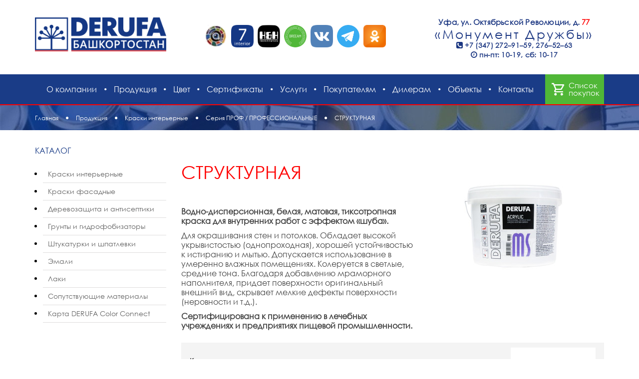

--- FILE ---
content_type: text/html; charset=utf-8
request_url: https://derufa-bash.ru/produktsiya/kraski-interernye/profi/strukturnaya
body_size: 28469
content:
<!DOCTYPE html>
<html xmlns="http://www.w3.org/1999/xhtml" xml:lang="ru-ru" lang="ru-ru" dir="ltr">
	<head>
<!-- Google Tag Manager -->
<script>(function(w,d,s,l,i){w[l]=w[l]||[];w[l].push({'gtm.start':
new Date().getTime(),event:'gtm.js'});var f=d.getElementsByTagName(s)[0],
j=d.createElement(s),dl=l!='dataLayer'?'&l='+l:'';j.async=true;j.src=
'https://www.googletagmanager.com/gtm.js?id='+i+dl;f.parentNode.insertBefore(j,f);
})(window,document,'script','dataLayer','GTM-NQH7HSQ');</script>
<!-- End Google Tag Manager -->
        <meta http-equiv="X-UA-Compatible" content="IE=edge" />
			<base href="https://derufa-bash.ru/produktsiya/kraski-interernye/profi/strukturnaya" />
	<meta http-equiv="content-type" content="text/html; charset=utf-8" />
	<meta name="keywords" content="интерьерная краска СТРУКТУРНАЯ" />
	<meta name="author" content="derufa" />
	<meta name="description" content="Водно-дисперсионная, белая, матовая, тиксотропная краска для внутренних работ с эффектом «шуба». Для окрашивания стен и потолков. Купите в салоне красок DerUfa." />
	<meta name="generator" content="Joomla! - Open Source Content Management" />
	<title>Интерьерная краска СТРУКТУРНАЯ Серия ПРОФ - Салон красок DERUFA - Салон красок DERUFA</title>
	<link href="/templates/ot_keila/favicon.ico" rel="shortcut icon" type="image/vnd.microsoft.icon" />
	<link href="https://derufa-bash.ru/produktsiya/kraski-interernye/profi/strukturnaya" rel="canonical" />
	<link href="/media/zoo/elements/download/assets/css/download.css?ver=20230525" rel="stylesheet" type="text/css" />
	<link href="/plugins/system/jcemediabox/css/jcemediabox.css?06bd17b651de924e743aa51b487fdaa3" rel="stylesheet" type="text/css" />
	<link href="/plugins/system/jcemediabox/themes/standard/css/style.css?7dbc8934e30b0c4c7dbb06a58b912f10" rel="stylesheet" type="text/css" />
	<link href="/templates/ot_keila/assets/css/font-awesome.min.css" rel="stylesheet" type="text/css" />
	<link href="/templates/ot_keila/assets/css/bootstrap.min.css" rel="stylesheet" type="text/css" />
	<link href="/templates/ot_keila/assets/css/layout.css" rel="stylesheet" type="text/css" />
	<link href="/templates/ot_keila/assets/css/preset.css" rel="stylesheet" type="text/css" />
	<link href="/templates/ot_keila/assets/css/vmsite.css" rel="stylesheet" type="text/css" />
	<link href="/templates/ot_keila/assets/css/custom.css" rel="stylesheet" type="text/css" />
	<link href="/templates/ot_keila/assets/css/preset-1.css" rel="stylesheet" type="text/css" id="template-scheme" />
	<link href="https://derufa-bash.ru/plugins/system/omgshortcodes/assets/css/all.css" rel="stylesheet" type="text/css" />
	<link href="https://derufa-bash.ru/plugins/system/omgshortcodes/assets/css/font-awesome.min.css" rel="stylesheet" type="text/css" />
	<link href="https://derufa-bash.ru/modules/mod_whatsapppremium/assets/css/absolutestyles.css" rel="stylesheet" type="text/css" />
	<link href="/media/mod_pwebcontact/css/bootstrap.css" rel="stylesheet" type="text/css" />
	<link href="/media/mod_pwebcontact/css/layout.css" rel="stylesheet" type="text/css" />
	<link href="/media/mod_pwebcontact/css/animations.css" rel="stylesheet" type="text/css" />
	<link href="/media/mod_pwebcontact/css/form/blue.css" rel="stylesheet" type="text/css" />
	<link href="/cache/mod_pwebcontact/32c5c6243f7ae528b84be808c255232c.css" rel="stylesheet" type="text/css" />
	<link href="https://derufa-bash.ru/modules/mod_omgmenu/css/omgmenu.css" rel="stylesheet" type="text/css" />
	<link href="https://derufa-bash.ru/modules/mod_omgmenu/css/omgmenu_mobile.css" rel="stylesheet" type="text/css" />
	<link href="https://derufa-bash.ru/media/zoo/libraries/jquery/jquery-ui.custom.css?019" rel="stylesheet" type="text/css" />
	<link href="https://derufa-bash.ru/cache/jbzoo_assets/library-3447438b503e61d0461ae8fe3b9665660.css?695" rel="stylesheet" type="text/css" />
	<link href="https://derufa-bash.ru/cache/jbzoo_assets/default-0c958d0a0952bfd36c6258c8e75405990.css?277" rel="stylesheet" type="text/css" />
	<link href="/media/widgetkit/wk-styles-7990b862.css" rel="stylesheet" type="text/css" id="wk-styles-css" />
	<style type="text/css">
	body {
            font: 14px/1.4em Arial, Helvetica, sans-serif; 
            line-height: 1.4em;
            color: #000000; }
.homepage .hidden-home {display:none!important;}
/* Временно скрываем цены */
div.jselementfulllist3 {
    display: none;
}
.jselementfulllist2 + span.element-label {
    display: none;
}
form.jbcart.jsJBZooCart.uk-form td.jbcart-total-price-cell > div {
    display: none;
}



div#oMainBottomBlock.section.visible-lg-block.visible-md-block.visible-sm-block.visible-xs-block.ls-overflow-visible div.container.ls-overflow-visible
,
#mod-183
{
    padding: 0 !important;
    margin: 0 !important;
}

.tbtbt
{
  border: 1px solid #fff !important;
}

#oMainBlock .jbzoo-item-ncs.jbzoo-item-teaser .item-title a

{
  color: #000 !important;
}

.jbzoo-view-frontpage.jbzoo-app-derufa-colors .subcategory-image.uk-align-left a img.uk-thumbnail
{
    height: auto; 
}

#oMainBottomBlock {
  height: auto !important;
}
 
.jbzoo-app-derufa-colors .subcategory h2.subcategory-title a
{
  font-weight: 600;
}



.jbzoo-app-derufa-colors .item-column.uk-width-medium-1-5 .jbzoo-item.jbzoo-item-ncs.jbzoo-item-teaser {
  height: 69px;
}

.page-productdetails #ot-mainblock,
.page-productdetails #ot-main{
  width: 100%;
}
.page-productdetails #ot-sidebar1,
.page-productdetails #ot-sidebar2{
  display: none !important;
}

#oFooterBlock1 > .container, #oFooterBlock1 > .container-fluid {
  padding: 0px;
}
#oFooterBlock1 .module {
    margin: 0px;
}

.jsJBZooCartModule div.dropdown.open ul.dropdown-menu div.jbcart-module-items.now_basket .jbcart-item-price

{    margin-top: -20px; display: list-item;	}

.jsJBZooCartModule span.jbcurrency-symbol {
    display: inline;
}


.jbzoo .jbcart-col-name{
    text-align: center;
  	
}

.colors_cvet {
    height: 80px;
}

article.dop p
{
      display: grid;
}


.alias-derufa-colors div.subcategory 

{
	padding: 0 !important; margin: 0 !important;
}


.jbzoo-app-derufa-colors .item-column.uk-width-medium-1-5
{
	padding-left: 0;
}


.jbzoo-app-derufa-colors .item-column.uk-width-medium-1-5 .jbzoo-item.jbzoo-item-ncs.jbzoo-item-teaser {
  margin: 0;
  width: 100%;
  float: left;
  height: 69px;
}

#pwebcontact179_modal.hide.in {
    display: block !important;
}
#pwebcontact179_modal.modal {
    width: 375px;
    height: 275px;
}
#pwebcontact179_form {
    padding-left: 30px;
}
#pwebcontact179_container {
    visibility: visible !important;
}
#pwebcontact179_send {
    margin-top: 10px;
}






.htooltip span { /* Внешний вид нашего тултипа */
	background-color: rgba(0,0,0, 0.8);
	border-radius: 15px 15px 15px 0px;
	box-shadow: 1px 1px 10px rgba(0, 0, 0, 0.5);
	color: #fff;
	margin-left: 2px;
	margin-top: -75px;
	opacity: 0; /* Делаем его прозрачным */
	padding: 10px 10px 10px 40px;
	position: absolute;
	text-decoration: none;
	visibility: hidden; /* И прячем */
	width: 350px;
	z-index: 10;
}
		
.htooltip:hover span { /* По hover отображаем тултип */
	opacity: 1;
	visibility: visible;
}
		
.htooltip span img { /* Изображение для примера */
	border: 0 none;
	float: left;
	margin: -71px 0 0 -234px;
	opacity: 0;
	position: absolute;
	visibility: hidden;
	z-index: -1;
}
		
.htooltip:hover span img { /* Показываем изображение */
	opacity: 1;
	visibility: visible;
}


/*

.subcategory.clearfix.subcategory-historical
{
  
  text-align: center;
  
 background: -webkit-linear-gradient(90deg, #DECFB8,#D5C5AD,#C8B597,#BFAE97,#AD9B85,#A0917F,#9D9489);
 background: linear-gradient(90deg, #DECFB8,#D5C5AD,#C8B597,#BFAE97,#AD9B85,#A0917F,#9D9489);

}

.subcategory.clearfix.subcategory-historical a
{color: #fff}

.subcategory.clearfix.subcategory-whitepastel
{
  
  text-align: center;
  
 background: -webkit-linear-gradient(90deg, #F1ECE3,#ECE5DD,#EBE4DB,#E4DACE,#E1D9D0,#E9E2D7,#E3DACC);
 background: linear-gradient(90deg,  #F1ECE3,#ECE5DD,#EBE4DB,#E4DACE,#E1D9D0,#E9E2D7,#E3DACC);

}

.subcategory.clearfix.subcategory-neutrals 
{
  
  text-align: center;
  
 background: -webkit-linear-gradient(90deg, #e2d8d7,#cbbbbc,#ad9ca0,#7e6a71,#62515c,#4B3F4B);
 background: linear-gradient(90deg, #e2d8d7,#cbbbbc,#ad9ca0,#7e6a71,#62515c,#4B3F4B);

}

.subcategory.clearfix.subcategory-neutrals a {color: #fff}

.subcategory.clearfix.subcategory-blackgray a {color: #fff}

.subcategory.clearfix.subcategory-blackgray
{
  
  text-align: center;
  
 background: -webkit-linear-gradient(90deg, #DDDCD9,#9B9A99,#7F7E7C,#51504F,#474747,#3A3E42,#3D4443);
 background: linear-gradient(90deg,#DDDCD9,#9B9A99,#7F7E7C,#51504F,#474747,#3A3E42,#3D4443);

}

.subcategory.clearfix.subcategory-basic-colors
{
  
  text-align: center;
  
 background: -webkit-linear-gradient(90deg, #F5DCDD,#E4BEC2,#C99FAB,#AD8495,#9B697E,#7A5267,#584156);
 background: linear-gradient(90deg,#F5DCDD,#E4BEC2,#C99FAB,#AD8495,#9B697E,#7A5267,#584156);

}

.subcategory.clearfix.subcategory-basic-colors a
{color: #fff}*/


.subcategory.clearfix.subcategory-historical,
.subcategory.clearfix.subcategory-whitepastel,
.subcategory.clearfix.subcategory-neutrals,
.subcategory.clearfix.subcategory-blackgray,
.subcategory.clearfix.subcategory-basic-colors
{
  
  text-align: center;
  

}

div.item-column.uk-width-medium-1-5
{
	
}


.alias-derufa-colors div.uk-panel.uk-panel-box h1.title
{
   text-align: center;
   font-weight: 600;
}


.jbzoo-app-derufa-colors div.uk-panel.uk-panel-box h1.title
{
	  text-align: center;
}


.jbzoo-app-derufa-colors .uk-align-left {
  margin: 0 !important;
  
}

.jbzoo-app-derufa-colors .uk-panel-box {
 
  padding: 0 !important;
}


.jbzoo-app-derufa-colors .clearfix {

  padding: 0 !important;
}



div#ot-main.visible-lg-block.visible-md-block.visible-sm-block.visible-xs-block.hidden-home.col-lg-12.col-lg-reset.col-md-12.col-md-reset.col-sm-12.col-sm-reset.col-xs-12.col-xs-reset div#yoo-zoo.jbzoo.jbzoo-view-frontpage.jbzoo-app-derufa-colors.jbzoo-tmpl-uikit.yoo-zoo.clearfix.jbzoo-no-border.jbzoo-gradient-yes center
{
  display: none;
}


div.uk-width-medium-1-1 div.uk-panel.uk-panel-box div.description-full center
{
    display: block !important;
  
}



.subcategory-dannaya-cvetovaya-palitra-budet-periodicheski-dopolnyatsya-novymi-cvetovymi-kollekciyami h2.subcategory-title
{
    height: 330px;
  background: #eee;
  margin-top: 47px;
  padding: 100px;
  text-align: center;
  line-height: 1;
}

.subcategory-dannaya-cvetovaya-palitra-budet-periodicheski-dopolnyatsya-novymi-cvetovymi-kollekciyami a
{
      pointer-events: none;
}

.jbzoo-app-derufa-colors div.jsHeightFixRow.uk-grid 

{
  margin-top: 0px !important;
}


#oBannerBottomBlock{
background: url(/images/b971b8770f6f012.jpg) no-repeat center;
 /*  background: url(/images/bg2.jpg) no-repeat center;*/
  background-size: cover;
}

/* Чтобы Литры не съезжали на новую строчку в каталоге */
.item-column.uk-width-medium-1-4 .wrapper-item-desc li.element.element-text.last {
    white-space: nowrap;
}

/* Убираем горизонтальный скролл карты */
#oFooterBlock1 {
overflow-x: hidden;
}

@media (max-width:767px)  {
.col-social-icons {
    display: flex;
    justify-content: center;
}
}
	.ot-menu a {
		
		
	}
	.ot-menu a:hover {
		
	}

	</style>
	<script src="/media/jui/js/jquery.min.js" type="text/javascript"></script>
	<script src="/media/jui/js/jquery-noconflict.js" type="text/javascript"></script>
	<script src="/media/jui/js/jquery-migrate.min.js" type="text/javascript"></script>
	<script src="/media/zoo/assets/js/responsive.js?ver=20230525" type="text/javascript"></script>
	<script src="/components/com_zoo/assets/js/default.js?ver=20230525" type="text/javascript"></script>
	<script src="/media/zoo/assets/js/comment.js?ver=20230525" type="text/javascript"></script>
	<script src="/media/zoo/assets/js/placeholder.js?ver=20230525" type="text/javascript"></script>
	<script src="/plugins/system/jcemediabox/js/jcemediabox.js?f246943abadb42a78f823affe64fe7cc" type="text/javascript"></script>
	<script src="/templates/ot_keila/assets/js/bootstrap.min.js" type="text/javascript"></script>
	<script src="/templates/ot_keila/assets/js/otscript.js" type="text/javascript"></script>
	<script src="https://derufa-bash.ru/plugins/system/omgshortcodes/assets/js/all.js" type="text/javascript"></script>
	<script src="https://derufa-bash.ru/plugins/system/omgshortcodes/assets/js/imagesloaded.pkgd.min.js" type="text/javascript"></script>
	<script src="https://derufa-bash.ru/plugins/system/omgshortcodes/assets/js/isotope.pkgd.min.js" type="text/javascript"></script>
	<script src="http://maps.googleapis.com/maps/api/js?language=ru-RU" type="text/javascript"></script>
	<script src="/media/mod_pwebcontact/js/jquery.ui.effects.min.js?v=1.11.1" type="text/javascript"></script>
	<script src="/media/mod_pwebcontact/js/jquery.validate.min.js?v=1.13.0" type="text/javascript"></script>
	<script src="/media/mod_pwebcontact/js/jquery.pwebcontact.min.js?v=3.2.14" type="text/javascript"></script>
	<script src="/media/system/js/core.js" type="text/javascript"></script>
	<script src="https://derufa-bash.ru/modules/mod_omgmenu/js/omgmenu.jq.js" type="text/javascript"></script>
	<script src="https://derufa-bash.ru/media/zoo/applications/jbuniversal/assets/js/libs/uikit.min.js?019" type="text/javascript"></script>
	<script src="https://derufa-bash.ru/media/zoo/libraries/jquery/jquery-ui.custom.min.js?019" type="text/javascript"></script>
	<script src="https://derufa-bash.ru/cache/jbzoo_assets/library-542ad3396c42157cb3b27e3c950977ea0.js?695" type="text/javascript"></script>
	<script src="https://derufa-bash.ru/cache/jbzoo_assets/default-66b1d5a06849866f0c9ec7274ea0161d0.js?695" type="text/javascript"></script>
	<script src="/media/widgetkit/uikit-c1d1119a.js" type="text/javascript"></script>
	<script src="/media/widgetkit/wk-scripts-3c690775.js" type="text/javascript"></script>
	<script type="text/javascript">
	JBZoo.DEBUG = 0;
	jQuery.migrateMute = false;
	JBZoo.addVar("currencyList", {"default_cur":{"code":"default_cur","value":1,"name":"\u041f\u043e \u0443\u043c\u043e\u043b\u0447\u0430\u043d\u0438\u044e","format":{"symbol":"","round_type":"none","round_value":"2","num_decimals":"2","decimal_sep":".","thousands_sep":" ","format_positive":"%v%s","format_negative":"-%v%s"}},"%":{"code":"%","value":1,"name":"\u041f\u0440\u043e\u0446\u0435\u043d\u0442\u044b","format":{"symbol":"%","round_type":"none","round_value":"2","num_decimals":"2","decimal_sep":".","thousands_sep":" ","format_positive":"%v%s","format_negative":"-%v%s"}},"rub":{"code":"rub","value":1,"name":"\u0420\u0443\u0447\u043d\u043e\u0439 \u0432\u0432\u043e\u0434","format":{"symbol":"\u0420\u0443\u0431.","round_type":"none","round_value":2,"num_decimals":0,"decimal_sep":".","thousands_sep":" ","format_positive":"%v %s","format_negative":"-%v %s"}},"eur":{"code":"default_cur","value":1,"name":"\u041f\u043e \u0443\u043c\u043e\u043b\u0447\u0430\u043d\u0438\u044e","format":{"symbol":"","round_type":"none","round_value":"2","num_decimals":"2","decimal_sep":".","thousands_sep":" ","format_positive":"%v%s","format_negative":"-%v%s"}}} );
	JBZoo.addVar("cartItems", {} );
	JBZoo.addVar("JBZOO_DIALOGBOX_OK", "Ok" );
	JBZoo.addVar("JBZOO_DIALOGBOX_CANCEL", "\u041e\u0442\u043c\u0435\u043d\u0430" );
	jQuery(function($){ $(".jbzoo .jsGoto").JBZooGoto({}, 0); });
	jQuery(function($){ $(".jbzoo select").JBZooSelect({}, 0); });
	jQuery(function($){ $("a.jbimage-link[rel=jbimage-popup], a.jbimage-gallery").fancybox({"helpers":{"title":{"type":"outside"},"buttons":{"position":"top"},"thumbs":{"width":80,"height":80},"overlay":{"locked":false}}}, 0); });
JCEMediaBox.init({popup:{width:"",height:"",legacy:0,lightbox:0,shadowbox:0,resize:1,icons:1,overlay:1,overlayopacity:0.8,overlaycolor:"#000000",fadespeed:500,scalespeed:500,hideobjects:0,scrolling:"fixed",close:2,labels:{'close':'Close','next':'Next','previous':'Previous','cancel':'Cancel','numbers':'{$current} of {$total}'},cookie_expiry:"",google_viewer:0},tooltip:{className:"tooltip",opacity:0.8,speed:150,position:"br",offsets:{x: 16, y: 16}},base:"/",imgpath:"plugins/system/jcemediabox/img",theme:"standard",themecustom:"",themepath:"plugins/system/jcemediabox/themes",mediafallback:0,mediaselector:"audio,video"});	jQuery(function($){ $("#jbmodule-default-130").JBZooCartModule({"url_clean":"https:\/\/derufa-bash.ru\/?option=com_zoo&controller=basket&task=clear","url_reload":"https:\/\/derufa-bash.ru\/?option=com_zoo&controller=basket&task=reloadModule&moduleId=130","url_item_remove":"https:\/\/derufa-bash.ru\/?option=com_zoo&controller=basket&task=delete","text_delete_confirm":"\u0423\u0434\u0430\u043b\u0438\u0442\u044c \u0442\u043e\u0432\u0430\u0440 \u0438\u0437 \u0441\u043f\u0438\u0441\u043a\u0430 \u043f\u043e\u043a\u0443\u043f\u043e\u043a?","text_empty_confirm":"\u041e\u0447\u0438\u0441\u0442\u0438\u0442\u044c \u043a\u043e\u0440\u0437\u0438\u043d\u0443?"}, 0); });

	</script>
	<script type="text/javascript">
		(function() {
			Joomla.JText.load({"MOD_PWEBCONTACT_INIT":"\u0418\u043d\u0438\u0446\u0438\u0430\u043b\u0438\u0437\u0430\u0446\u0438\u044f \u043e\u0442\u043f\u0440\u0430\u0432\u043a\u0438 \u0444\u043e\u0440\u043c\u044b...","MOD_PWEBCONTACT_SENDING":"\u0418\u0434\u0435\u0442 \u043e\u0442\u043f\u0440\u0430\u0432\u043a\u0430...","MOD_PWEBCONTACT_SEND_ERR":"\u041f\u043e\u0434\u043e\u0436\u0434\u0438\u0442\u0435 \u043d\u0435\u0441\u043a\u043e\u043b\u044c\u043a\u043e \u0441\u0435\u043a\u0443\u043d\u0434, \u043f\u0440\u0435\u0436\u0434\u0435 \u0447\u0435\u043c \u043e\u0442\u043f\u0440\u0430\u0432\u043b\u044f\u0442\u044c \u0441\u043b\u0435\u0434\u0443\u044e\u0449\u0435\u0435 \u0441\u043e\u043e\u0431\u0449\u0435\u043d\u0438\u0435","MOD_PWEBCONTACT_REQUEST_ERR":"\u041e\u0448\u0438\u0431\u043a\u0430 \u0437\u0430\u043f\u0440\u043e\u0441\u0430: ","MOD_PWEBCONTACT_COOKIES_ERR":"\u0412\u043a\u043b\u044e\u0447\u0438\u0442\u0435 \u043a\u0443\u043a\u0438 (cookies) \u0432 \u0431\u0440\u0430\u0443\u0437\u0435\u0440\u0435 \u0438 \u043e\u0431\u043d\u043e\u0432\u0438\u0442\u0435 \u0441\u0442\u0440\u0430\u043d\u0438\u0446\u0443"});
		})();
	</script>
	<script type="application/ld+json">{
            "@context": "http://schema.org",
            "@type": "Product",
            "name": "СТРУКТУРНАЯ",
            "description": "Водно-дисперсионная, белая, матовая, тиксотропная краска для внутренних работ с эффектом «шуба».
Для окрашивания стен и потолков. Обладает высокой укрывистостью (однопроходная), хорошей устойчивостью к истиранию и мытью. Допускается использование в умеренно влажных помещениях. Колеруется в светлые, средние тона. Благодаря добавлению мраморного наполнителя, придает поверхности оригинальный внешний вид, скрывает мелкие дефекты поверхности (неровности и т.д.).
Сертифицирована к применению в лечебных учреждениях и предприятиях пищевой промышленности.",
            "category": "Краски интерьерные Серия ПРОФ / ПРОФЕССИОНАЛЬНЫЕ",
            "image": "https://derufa-bash.ru/images/01Fotograf/VIZ32593.jpg",
            "model": "Артикул не найден",
            "offers": {
                "@type": "Offer",
                "price": "Уточняйте по телефону",
                "priceCurrency":  "RUB",
                "availability": "Под заказ"
            }
        }
        </script>
	<meta name="viewport" content="width=device-width, initial-scale=1">
    <link rel="Shortcut Icon" type="image/png" href="/images/HW/favicon2.png" />
        <!--[if lt IE 9]>
          <script src="//oss.maxcdn.com/html5shiv/3.7.2/html5shiv.min.js"></script>
          <script src="//oss.maxcdn.com/respond/1.4.2/respond.min.js"></script>
        <![endif]-->
       <script type="text/javascript" language="JavaScript"> document.onselectstart=function(){return false} document.oncontextmenu=function(){return false} document.onmousedown=function(){return false}</script>
      <link href='http://fonts.googleapis.com/css?family=Ubuntu+Condensed&subset=latin,cyrillic' rel='stylesheet' type='text/css'>
<meta name="yandex-verification" content="63418832631a21e5" />
	</head>
	<body oncopy="return false;" id="ot-body" class="full-width page-">
<!-- Google Tag Manager (noscript) -->
<noscript><iframe src="https://www.googletagmanager.com/ns.html?id=GTM-NQH7HSQ"
height="0" width="0" style="display:none;visibility:hidden"></iframe></noscript>
<!-- End Google Tag Manager (noscript) -->
  <!-- Yandex.Metrika counter --> <script type="text/javascript"> (function (d, w, c) { (w[c] = w[c] || []).push(function() { try { w.yaCounter39980850 = new Ya.Metrika({ id:39980850, clickmap:true, trackLinks:true, accurateTrackBounce:true, webvisor:true, ut:"noindex" }); } catch(e) { } }); var n = d.getElementsByTagName("script")[0], s = d.createElement("script"), f = function () { n.parentNode.insertBefore(s, n); }; s.type = "text/javascript"; s.async = true; s.src = "https://mc.yandex.ru/metrika/watch.js"; if (w.opera == "[object Opera]") { d.addEventListener("DOMContentLoaded", f, false); } else { f(); } })(document, window, "yandex_metrika_callbacks"); </script>
 <noscript><div><img src="https://mc.yandex.ru/watch/39980850?ut=noindex" style="position:absolute; left:-9999px;" alt="" /></div></noscript> <!-- /Yandex.Metrika counter -->

			<div class="clearfix"></div>
			<div class="wrapper">
				

            <div id="oTopBlock" class="section visible-lg-block visible-md-block visible-sm-block visible-xs-block">
                <div class="container">
                    <div class="row">
                        <div id="ot-logo" class="visible-lg-block visible-md-block visible-sm-block visible-xs-block col-lg-3 col-lg-reset col-md-4 col-md-push-4 col-sm-4 col-sm-push-4 col-xs-12 col-xs-reset">	<h1 class="logo">
		<a href="/">
			<img src="/images/DERUFA-Bash.png" alt="" />
		</a>
	</h1>
</div>
<div id="ot-top1" class="visible-lg-block visible-md-block visible-sm-block hidden-xs col-lg-5 col-lg-reset col-md-4 col-md-pull-4 col-sm-4 col-sm-pull-4 col-xs-12 hidden-xs col-xs-reset"><div id="mod-136" class="ot-mod-outer standard module"><div class="ot-mod-inner clearfix"><div class="mod-content clearfix">

<div class="custom"  >
	<div class="col-social-icons">
    <a href="/index.php?option=com_content&view=article&id=63" target="_blank"><img src="/images/color_map.png" class="social-icons-img" alt="Карта DERUFA COLOR EYE"></a>
    <a href="https://interior7.derufa-bash.ru" target="_blank"><img src="/images/logo777.png" class="social-icons-img" alt="Сайт ИНТЕРЬЕР 7"></a>
    <a href="https://taplink.cc/ufa_topcoat_boutique" target="_blank"><img src="/images/HH9.png" class="social-icons-img" style="border-radius: 10px;" alt="Topcoat Boutique"></a>
    <a href="/images/06dc8e70-239f-4830-b50d-cdbc2e88d241.jpg" target="_blank" ><img src="/images/Breeam.png" class="social-icons-img" alt="Сертификаты"></a>
    <a href="https://vk.com/derufa_bash" target="_blank"><img src="/images/vk.png" class="social-icons-img" alt="VK DerUfa"></a>
    <a href="https://t.me/derufa02" target="_blank" ><img src="/images/telegram-logo_h45.png" class="social-icons-img" alt="Telegram DerUfa"></a>
    <a href="https://ok.ru/derufa.ufa" target="_blank"><img src="/images/onnkl.png" class="social-icons-img" alt="OK DerUfa"></a>
    <style>
        .social-icons-img {
            height: 45px;
            padding-left: 2px;
            padding-right: 2px;
        }
        .col-social-icons {
            text-align: center;
            padding-top: 30px;
    }
    </style>
    </div></div>
</div></div></div></div>
<div id="ot-top2" class="visible-lg-block visible-md-block visible-sm-block visible-xs-block col-lg-4 col-lg-reset col-md-4 col-md-reset col-sm-4 col-sm-reset col-xs-12 col-xs-reset"><div id="mod-137" class="ot-mod-outer standard module"><div class="ot-mod-inner clearfix"><div class="mod-content clearfix">

<div class="custom"  >
	<div class="custom">
<p style="text-align: center; color: #1c3782; margin-top: 15px; margin-bottom: 4px; font-size: 15px; letter-spacing: 0.2px;"><strong>Уфа, ул. Октябрьской Революции, д. <span style="color: #ff0000;">77</span></strong></p>
<p style="text-align: center; color: #1c3782; font-size: 19pt; letter-spacing: 3.3px; margin-bottom: 4px;">&laquo;Монумент Дружбы&raquo;</p>
<p style="text-align: center; color: #1c3782; font-size: 14px; letter-spacing: 0.3px; margin-bottom: 0px;"><strong><em class="fa fa-phone-square" style="margin-top: 0px; font-size: 15px;"></em> +7 (347) 272&ndash;91&ndash;59, 276&ndash;52&ndash;63</strong></p>
<p style="text-align: center; color: #1c3782; font-size: 14px; letter-spacing: 0.3px;"><strong><em class="fa fa-clock-o" style="margin-top: 0px; font-size: 15px;"></em> пн-пт: 10-19, сб: 10-17</strong></p>
</div></div>
</div></div></div></div>
                    </div>
                </div>
            </div>
            

            <div id="oNavigatorBlock" class="section visible-lg-block visible-md-block visible-sm-block visible-xs-block">
                <div class="container">
                    <div class="row">
                        <div class="visible-lg-block visible-md-block visible-sm-block visible-xs-block  col-lg-11 col-lg-reset col-md-6 col-md-reset col-sm-6 col-sm-reset col-xs-12 col-xs-reset"><div id="mod-100" class="ot-mod-outer standard module mainmenu"><div class="ot-mod-inner clearfix"><div class="mod-content clearfix"><div class="otmenu-wrapper otmenu-desk-wrapper hidden-xs" id="otmenu-desk-wrapper-100">
	<div class="otmenu-wrapper-i"> 
		<ul class="ot-menu ot-dropdown-100 menu " >
		<li id="omi-101"  class="ot-menu-item level1 first notColumn"><div><a class="item-link level1"  href="/"  ><span class="item-text ">Главная</span></a></div></li><li id="omi-169"  class="ot-menu-item level1 deeper hasChild notColumn"><div><a class="item-link level1"  href="/o-kompanii"  ><span class="item-text ">О компании</span></a>
				<div class="submenu-wrap submenu-wrap-level1" style="width:200px; margin:0px; padding:5px;">
					<div class="submenu-wrap-i">
						<div class="submenu-leftbg"></div>
						<div class="submenu-rightbg"></div>
						<div class="submenu-wrap-ii">
							<ul class="ot-menu child-menu"><li id="omi-191"  class="ot-menu-item level2 first notColumn"><div><a class="item-link level2"  href="/o-kompanii/vakansii"  ><span class="item-text ">Вакансии</span></a></div></li><li id="omi-248"  class="ot-menu-item level2 notColumn"><div><a class="item-link level2"  href="/o-kompanii/sotrudnichestvo"  ><span class="item-text ">Сотрудничество</span></a></div></li><li id="omi-288"  class="ot-menu-item level2 last notColumn"><div><a class="item-link level2"  href="/o-kompanii/istoriya-derufa"  ><span class="item-text ">История DERUFA</span></a></div></li></ul></div></div></div></div></li><li id="omi-175"  class="ot-menu-item level1 active deeper hasChild notColumn"><div><a class="item-link level1"  href="/produktsiya"  ><span class="item-text ">Продукция</span></a>
				<div class="submenu-wrap submenu-wrap-level1" style="width:300px; margin:0px; padding:5px;">
					<div class="submenu-wrap-i">
						<div class="submenu-leftbg"></div>
						<div class="submenu-rightbg"></div>
						<div class="submenu-wrap-ii">
							<ul class="ot-menu child-menu"><li id="omi-223"  class="ot-menu-item level2 active first deeper hasChild notColumn"><div><a class="item-link level2"  href="/produktsiya/kraski-interernye"  ><span class="item-text ">Краски интерьерные</span></a>
				<div class="submenu-wrap submenu-wrap-level2" style="width:200px; margin:0px; padding:5px;">
					<div class="submenu-wrap-i">
						<div class="submenu-leftbg"></div>
						<div class="submenu-rightbg"></div>
						<div class="submenu-wrap-ii">
							<ul class="ot-menu child-menu"><li id="omi-238"  class="ot-menu-item level3 current active first notColumn"><div><a class="item-link level3 r13"  href="/produktsiya/kraski-interernye/profi"  ><span class="item-text ">Серия ПРОФ / ПРОФЕССИОНАЛЬНЫЕ</span></a></div></li><li id="omi-237"  class="ot-menu-item level3 notColumn"><div><a class="item-link level3 r12"  href="/produktsiya/kraski-interernye/euro"  ><span class="item-text ">Серия ЕВРО / ОПТИМАЛЬНЫЕ</span></a></div></li><li id="omi-236"  class="ot-menu-item level3 last notColumn"><div><a class="item-link level3 r11"  href="/produktsiya/kraski-interernye/butterfly"  ><span class="item-text ">Серия ЭКОНОМ / БЮДЖЕТНЫЕ</span></a></div></li></ul></div></div></div></div></li><li id="omi-224"  class="ot-menu-item level2 deeper hasChild notColumn"><div><a class="item-link level2"  href="/produktsiya/kraski-fasadnye"  ><span class="item-text ">Краски фасадные</span></a>
				<div class="submenu-wrap submenu-wrap-level2" style="width:200px; margin:0px; padding:5px;">
					<div class="submenu-wrap-i">
						<div class="submenu-leftbg"></div>
						<div class="submenu-rightbg"></div>
						<div class="submenu-wrap-ii">
							<ul class="ot-menu child-menu"><li id="omi-242"  class="ot-menu-item level3 first notColumn"><div><a class="item-link level3 r13"  href="/produktsiya/kraski-fasadnye/profi"  ><span class="item-text ">Серия ПРОФ / ПРОФЕССИОНАЛЬНЫЕ</span></a></div></li><li id="omi-241"  class="ot-menu-item level3 notColumn"><div><a class="item-link level3 r12"  href="/produktsiya/kraski-fasadnye/euro"  ><span class="item-text ">Серия ЕВРО / ОПТИМАЛЬНЫЕ</span></a></div></li><li id="omi-240"  class="ot-menu-item level3 last notColumn"><div><a class="item-link level3 r11"  href="/produktsiya/kraski-fasadnye/butterfly"  ><span class="item-text ">Серия ЭКОНОМ / БЮДЖЕТНЫЕ</span></a></div></li></ul></div></div></div></div></li><li id="omi-225"  class="ot-menu-item level2 notColumn"><div><a class="item-link level2"  href="/produktsiya/derevozashchita-i-antiseptiki"  ><span class="item-text ">Деревозащита и антисептики</span></a></div></li><li id="omi-226"  class="ot-menu-item level2 deeper hasChild notColumn"><div><a class="item-link level2"  href="/produktsiya/grunty-i-gidrofobizatory"  ><span class="item-text ">Грунты и гидрофобизаторы</span></a>
				<div class="submenu-wrap submenu-wrap-level2" style="width:200px; margin:0px; padding:5px;">
					<div class="submenu-wrap-i">
						<div class="submenu-leftbg"></div>
						<div class="submenu-rightbg"></div>
						<div class="submenu-wrap-ii">
							<ul class="ot-menu child-menu"><li id="omi-244"  class="ot-menu-item level3 first notColumn"><div><a class="item-link level3 r13"  href="/produktsiya/grunty-i-gidrofobizatory/profi"  ><span class="item-text ">Серия ПРОФ / ПРОФЕССИОНАЛЬНЫЕ</span></a></div></li><li id="omi-249"  class="ot-menu-item level3 last notColumn"><div><a class="item-link level3 r12"  href="/produktsiya/grunty-i-gidrofobizatory/ekonom-seriya"  ><span class="item-text ">Серия ЕВРО / ОПТИМАЛЬНЫЕ</span></a></div></li></ul></div></div></div></div></li><li id="omi-229"  class="ot-menu-item level2 notColumn"><div><a class="item-link level2"  href="/produktsiya/shtukaturki-i-shpatlevki"  ><span class="item-text ">Штукатурки и шпатлевки</span></a></div></li><li id="omi-227"  class="ot-menu-item level2 notColumn"><div><a class="item-link level2"  href="/produktsiya/emali"  ><span class="item-text ">Эмали</span></a></div></li><li id="omi-228"  class="ot-menu-item level2 notColumn"><div><a class="item-link level2"  href="/produktsiya/laki"  ><span class="item-text ">Лаки</span></a></div></li><li id="omi-230"  class="ot-menu-item level2 notColumn"><div><a class="item-link level2"  href="/produktsiya/soputstvuyushchie-materialy"  ><span class="item-text ">Сопутствующие материалы</span></a></div></li><li id="omi-283"  class="ot-menu-item level2 last notColumn"><div><a class="item-link level2"  href="/produktsiya/karta-derufa-color-connect"  ><span class="item-text ">Карта DERUFA Color Connect</span></a></div></li></ul></div></div></div></div></li><li id="omi-167"  class="ot-menu-item level1 deeper hasChild notColumn"><div><a class="item-link level1"  href="/derufa-colors"  ><span class="item-text ">Цвет</span></a>
				<div class="submenu-wrap submenu-wrap-level1" style="width:200px; margin:0px; padding:5px;">
					<div class="submenu-wrap-i">
						<div class="submenu-leftbg"></div>
						<div class="submenu-rightbg"></div>
						<div class="submenu-wrap-ii">
							<ul class="ot-menu child-menu"><li id="omi-274"  class="ot-menu-item level2 first notColumn"><div><a class="item-link level2"  href="/derufa-colors"  ><span class="item-text ">Выбор цвета</span></a></div></li><li id="omi-204"  class="ot-menu-item level2 deeper hasChild notColumn"><div><a class="item-link level2"  href="/derufa-colors3/obshirnaya-biblioteka-veerov"  ><span class="item-text ">Библиотека цветовых коллекций</span></a>
				<div class="submenu-wrap submenu-wrap-level2" style="width:200px; margin:0px; padding:5px;">
					<div class="submenu-wrap-i">
						<div class="submenu-leftbg"></div>
						<div class="submenu-rightbg"></div>
						<div class="submenu-wrap-ii">
							<ul class="ot-menu child-menu"><li id="omi-268"  class="ot-menu-item level3 first notColumn"><div><a class="item-link level3"  href="/derufa-colors3/obshirnaya-biblioteka-veerov/ncs1"  ><span class="item-text ">NCS</span></a></div></li><li id="omi-265"  class="ot-menu-item level3 notColumn"><div><a class="item-link level3"  href="/derufa-colors3/obshirnaya-biblioteka-veerov/ral"  ><span class="item-text ">RAL</span></a></div></li><li id="omi-266"  class="ot-menu-item level3 notColumn"><div><a class="item-link level3"  href="/derufa-colors3/obshirnaya-biblioteka-veerov/pantone"  ><span class="item-text ">Pantone</span></a></div></li><li id="omi-284"  class="ot-menu-item level3 last notColumn"><div><a class="item-link level3"  href="/derufa-colors3/obshirnaya-biblioteka-veerov/novyj-originalnyj-veer-ot-kompanii-derufa"  ><span class="item-text ">Новый оригинальный веер от компании Derufa</span></a></div></li></ul></div></div></div></div></li><li id="omi-199"  class="ot-menu-item level2 last notColumn"><div><a class="item-link level2"  href="/derufa-colors3/ne-vygoraemye-tsveta"  ><span class="item-text ">Фасадные цвета</span></a></div></li></ul></div></div></div></div></li><li id="omi-251"  class="ot-menu-item level1 notColumn"><div><a class="item-link level1"  href="/sertifikaty"  ><span class="item-text ">Сертификаты</span></a></div></li><li id="omi-171"  class="ot-menu-item level1 deeper hasChild notColumn"><div><a class="item-link level1"  href="/uslugi"  ><span class="item-text ">Услуги</span></a>
				<div class="submenu-wrap submenu-wrap-level1" style="width:250px; margin:0px; padding:5px;">
					<div class="submenu-wrap-i">
						<div class="submenu-leftbg"></div>
						<div class="submenu-rightbg"></div>
						<div class="submenu-wrap-ii">
							<ul class="ot-menu child-menu"><li id="omi-209"  class="ot-menu-item level2 first notColumn"><div><a class="item-link level2"  href="/uslugi/kolerovka"  ><span class="item-text ">Высокоточная колеровка</span></a></div></li><li id="omi-205"  class="ot-menu-item level2 notColumn"><div><a class="item-link level2"  href="/uslugi/po-derevozashchite-100-ne-vygoraemykh-ottenkov"  ><span class="item-text ">Колеровка деревозащитных составов</span></a></div></li><li id="omi-193"  class="ot-menu-item level2 notColumn"><div><a class="item-link level2"  href="/uslugi/izgotovlenie-obraztsov-na-tsvet-zakazchika"  ><span class="item-text ">Изготовление пробников и образцов в выбранном цвете</span></a></div></li><li id="omi-198"  class="ot-menu-item level2 notColumn"><div><a class="item-link level2"  href="/uslugi/spektrofotometr"  ><span class="item-text ">Считывание и воспроизведение цвета</span></a></div></li><li id="omi-202"  class="ot-menu-item level2 deeper hasChild notColumn"><div><a class="item-link level2"  href="/uslugi/soprovozhdenie-ob-ekta"  ><span class="item-text ">Сопровождение объекта</span></a>
				<div class="submenu-wrap submenu-wrap-level2" style="width:300px; margin:0px; padding:5px;">
					<div class="submenu-wrap-i">
						<div class="submenu-leftbg"></div>
						<div class="submenu-rightbg"></div>
						<div class="submenu-wrap-ii">
							<ul class="ot-menu child-menu"><li id="omi-210"  class="ot-menu-item level3 first notColumn"><div><a class="item-link level3"  href="/uslugi/soprovozhdenie-ob-ekta/pomoshch-v-podbore-materialov-i-tsvetovoj-gammy"  ><span class="item-text ">Помощь в подборе материалов и цветовой гаммы</span></a></div></li><li id="omi-194"  class="ot-menu-item level3 notColumn"><div><a class="item-link level3"  href="/uslugi/soprovozhdenie-ob-ekta/vyzov-spetsialista-na-ob-ekt"  ><span class="item-text "> Выезд специалиста на объект</span></a></div></li><li id="omi-200"  class="ot-menu-item level3 notColumn"><div><a class="item-link level3"  href="/uslugi/soprovozhdenie-ob-ekta/provedenie-ekspertizy-na-ob-ekte"  ><span class="item-text ">Проведение экспертизы на объекте</span></a></div></li><li id="omi-203"  class="ot-menu-item level3 notColumn"><div><a class="item-link level3"  href="/uslugi/soprovozhdenie-ob-ekta/provedenie-master-klassov-po-naneseniyu-materialov-na-ob-ekte"  ><span class="item-text "> Проведение мастер-классов по нанесению материалов на объекте</span></a></div></li><li id="omi-211"  class="ot-menu-item level3 last notColumn"><div><a class="item-link level3"  href="/uslugi/soprovozhdenie-ob-ekta/predostavlenie-obuchennykh-masterov"  ><span class="item-text ">Предоставление обученных мастеров</span></a></div></li></ul></div></div></div></div></li><li id="omi-201"  class="ot-menu-item level2 last notColumn"><div><a class="item-link level2"  href="/uslugi/testirovanie-krasok"  ><span class="item-text ">Тестирование лакокрасочных материалов</span></a></div></li></ul></div></div></div></div></li><li id="omi-170"  class="ot-menu-item level1 deeper hasChild notColumn"><div><a class="item-link level1"  href="/klientam"  ><span class="item-text ">Покупателям</span></a>
				<div class="submenu-wrap submenu-wrap-level1" style="width:270px; margin:0px; padding:5px;">
					<div class="submenu-wrap-i">
						<div class="submenu-leftbg"></div>
						<div class="submenu-rightbg"></div>
						<div class="submenu-wrap-ii">
							<ul class="ot-menu child-menu"><li id="omi-253"  class="ot-menu-item level2 first notColumn"><div><a class="item-link level2"  href="/klientam/dlya-roznichnykh-pokupatelej"  ><span class="item-text ">Для розничных покупателей</span></a></div></li><li id="omi-234"  class="ot-menu-item level2 notColumn"><div><a class="item-link level2"  href="/klientam/dlya-stroitel"  ><span class="item-text ">Для строителей</span></a></div></li><li id="omi-235"  class="ot-menu-item level2 notColumn"><div><a class="item-link level2"  href="/klientam/dlya-dizajnerov"  ><span class="item-text ">Для дизайнеров</span></a></div></li><li id="omi-286"  class="ot-menu-item level2 notColumn"><div><a class="item-link level2"  href="/klientam/dileram"  ><span class="item-text ">Для региональных ДИЛЕРов</span></a></div></li><li id="omi-172"  class="ot-menu-item level2 notColumn"><div><a class="item-link level2"  href="/klientam/poleznye-sovety"  ><span class="item-text ">Полезные советы</span></a></div></li><li id="omi-252"  class="ot-menu-item level2 notColumn"><div><a class="item-link level2"  href="/klientam/slovar"  ><span class="item-text ">Словарь</span></a></div></li><li id="omi-267"  class="ot-menu-item level2 last notColumn"><div><a class="item-link level2"  href="/klientam/ob-yavleniya"  ><span class="item-text ">Объявления</span></a></div></li></ul></div></div></div></div></li><li id="omi-287"  class="ot-menu-item level1 notColumn"><div><a class="item-link level1"  href="/klientam/dileram"  ><span class="item-text ">Дилерам</span></a></div></li><li id="omi-254"  class="ot-menu-item level1 notColumn"><div><a class="item-link level1"  href="/ob-ekty"  ><span class="item-text ">Объекты</span></a></div></li><li id="omi-107"  class="ot-menu-item level1 last notColumn"><div><a class="item-link level1"  href="/contact"  ><span class="item-text ">Контакты</span></a></div></li></ul>
	</div>
	<script type="text/javascript">
	
	jQuery(document).ready(function($) {
		$("ul.ot-dropdown-100").otmenu({
			direction: 'ltr',
			// animation: opacity:"show", height:"show" or combined of them
			animation: {opacity:"show",height:"show"},
			// speed: 200 or 'fast', 400 or 'normal', 600 or 'slow'
			speed: 'normal' 
		});
		
	});

</script>
</div>
<div class="otmenu-wrapper otmenu-mobile-wrapper hidden-sm hidden-md hidden-lg" id="otmenu-mobile-wrapper-100">
	<div class="otmenu-wrapper-i">
		<a class="btn btn-default btn-navbar collapsed" data-toggle="collapse" data-parent="#otmenu-mobile-wrapper-100" href="#ot-sliding-100">
			<span class="icon-bar"></span>
			<span class="icon-bar"></span>
			<span class="icon-bar"></span>
		</a>
		<div class="clearfix"></div>
		<div id="ot-sliding-100" class="panel-collapse collapse noconflict">
			<ul id="ot-sliding1-100" class="ot-menu panel-group " >
			<li id="omi-101"  class="ot-menu-item level1 first notColumn"><a class="item-link level1"  href="/"  ><span class="item-text ">Главная</span></a></li><li id="omi-169"  class="ot-menu-item level1 deeper panel hasChild notColumn"><a class="toogle-btn collapsed" data-toggle="collapse" data-parent="#ot-sliding1-100" href="#submenu-wrap169"><span class="glyphicon glyphicon-plus"></span></a><a class="item-link level1"  href="/o-kompanii"  ><span class="item-text ">О компании</span></a>
						<div id="submenu-wrap169" class="submenu-wrap submenu-wrap-level1 panel-collapse collapse noconflict" >
							<div class="submenu-wrap-i">
								<div class="submenu-leftbg"></div>
								<div class="submenu-rightbg"></div>
								<div class="submenu-wrap-ii">
									<ul id="sub-omi-169" class="ot-menu child-menu panel-group"><li id="omi-191"  class="ot-menu-item level2 first notColumn"><a class="item-link level2"  href="/o-kompanii/vakansii"  ><span class="item-text ">Вакансии</span></a></li><li id="omi-248"  class="ot-menu-item level2 notColumn"><a class="item-link level2"  href="/o-kompanii/sotrudnichestvo"  ><span class="item-text ">Сотрудничество</span></a></li><li id="omi-288"  class="ot-menu-item level2 last notColumn"><a class="item-link level2"  href="/o-kompanii/istoriya-derufa"  ><span class="item-text ">История DERUFA</span></a></li></ul></div></div></div></li><li id="omi-175"  class="ot-menu-item level1 active deeper panel hasChild notColumn"><a class="toogle-btn collapsed" data-toggle="collapse" data-parent="#ot-sliding1-100" href="#submenu-wrap175"><span class="glyphicon glyphicon-plus"></span></a><a class="item-link level1"  href="/produktsiya"  ><span class="item-text ">Продукция</span></a>
						<div id="submenu-wrap175" class="submenu-wrap submenu-wrap-level1 panel-collapse collapse noconflict" >
							<div class="submenu-wrap-i">
								<div class="submenu-leftbg"></div>
								<div class="submenu-rightbg"></div>
								<div class="submenu-wrap-ii">
									<ul id="sub-omi-175" class="ot-menu child-menu panel-group"><li id="omi-223"  class="ot-menu-item level2 active first deeper panel hasChild notColumn"><a class="toogle-btn collapsed" data-toggle="collapse" data-parent="#sub-omi-175" href="#submenu-wrap223"><span class="glyphicon glyphicon-plus"></span></a><a class="item-link level2"  href="/produktsiya/kraski-interernye"  ><span class="item-text ">Краски интерьерные</span></a>
						<div id="submenu-wrap223" class="submenu-wrap submenu-wrap-level2 panel-collapse collapse noconflict" >
							<div class="submenu-wrap-i">
								<div class="submenu-leftbg"></div>
								<div class="submenu-rightbg"></div>
								<div class="submenu-wrap-ii">
									<ul id="sub-omi-223" class="ot-menu child-menu panel-group"><li id="omi-238"  class="ot-menu-item level3 current active first notColumn"><a class="item-link level3 r13"  href="/produktsiya/kraski-interernye/profi"  ><span class="item-text ">Серия ПРОФ / ПРОФЕССИОНАЛЬНЫЕ</span></a></li><li id="omi-237"  class="ot-menu-item level3 notColumn"><a class="item-link level3 r12"  href="/produktsiya/kraski-interernye/euro"  ><span class="item-text ">Серия ЕВРО / ОПТИМАЛЬНЫЕ</span></a></li><li id="omi-236"  class="ot-menu-item level3 last notColumn"><a class="item-link level3 r11"  href="/produktsiya/kraski-interernye/butterfly"  ><span class="item-text ">Серия ЭКОНОМ / БЮДЖЕТНЫЕ</span></a></li></ul></div></div></div></li><li id="omi-224"  class="ot-menu-item level2 deeper panel hasChild notColumn"><a class="toogle-btn collapsed" data-toggle="collapse" data-parent="#sub-omi-175" href="#submenu-wrap224"><span class="glyphicon glyphicon-plus"></span></a><a class="item-link level2"  href="/produktsiya/kraski-fasadnye"  ><span class="item-text ">Краски фасадные</span></a>
						<div id="submenu-wrap224" class="submenu-wrap submenu-wrap-level2 panel-collapse collapse noconflict" >
							<div class="submenu-wrap-i">
								<div class="submenu-leftbg"></div>
								<div class="submenu-rightbg"></div>
								<div class="submenu-wrap-ii">
									<ul id="sub-omi-224" class="ot-menu child-menu panel-group"><li id="omi-242"  class="ot-menu-item level3 first notColumn"><a class="item-link level3 r13"  href="/produktsiya/kraski-fasadnye/profi"  ><span class="item-text ">Серия ПРОФ / ПРОФЕССИОНАЛЬНЫЕ</span></a></li><li id="omi-241"  class="ot-menu-item level3 notColumn"><a class="item-link level3 r12"  href="/produktsiya/kraski-fasadnye/euro"  ><span class="item-text ">Серия ЕВРО / ОПТИМАЛЬНЫЕ</span></a></li><li id="omi-240"  class="ot-menu-item level3 last notColumn"><a class="item-link level3 r11"  href="/produktsiya/kraski-fasadnye/butterfly"  ><span class="item-text ">Серия ЭКОНОМ / БЮДЖЕТНЫЕ</span></a></li></ul></div></div></div></li><li id="omi-225"  class="ot-menu-item level2 notColumn"><a class="item-link level2"  href="/produktsiya/derevozashchita-i-antiseptiki"  ><span class="item-text ">Деревозащита и антисептики</span></a></li><li id="omi-226"  class="ot-menu-item level2 deeper panel hasChild notColumn"><a class="toogle-btn collapsed" data-toggle="collapse" data-parent="#sub-omi-175" href="#submenu-wrap226"><span class="glyphicon glyphicon-plus"></span></a><a class="item-link level2"  href="/produktsiya/grunty-i-gidrofobizatory"  ><span class="item-text ">Грунты и гидрофобизаторы</span></a>
						<div id="submenu-wrap226" class="submenu-wrap submenu-wrap-level2 panel-collapse collapse noconflict" >
							<div class="submenu-wrap-i">
								<div class="submenu-leftbg"></div>
								<div class="submenu-rightbg"></div>
								<div class="submenu-wrap-ii">
									<ul id="sub-omi-226" class="ot-menu child-menu panel-group"><li id="omi-244"  class="ot-menu-item level3 first notColumn"><a class="item-link level3 r13"  href="/produktsiya/grunty-i-gidrofobizatory/profi"  ><span class="item-text ">Серия ПРОФ / ПРОФЕССИОНАЛЬНЫЕ</span></a></li><li id="omi-249"  class="ot-menu-item level3 last notColumn"><a class="item-link level3 r12"  href="/produktsiya/grunty-i-gidrofobizatory/ekonom-seriya"  ><span class="item-text ">Серия ЕВРО / ОПТИМАЛЬНЫЕ</span></a></li></ul></div></div></div></li><li id="omi-229"  class="ot-menu-item level2 notColumn"><a class="item-link level2"  href="/produktsiya/shtukaturki-i-shpatlevki"  ><span class="item-text ">Штукатурки и шпатлевки</span></a></li><li id="omi-227"  class="ot-menu-item level2 notColumn"><a class="item-link level2"  href="/produktsiya/emali"  ><span class="item-text ">Эмали</span></a></li><li id="omi-228"  class="ot-menu-item level2 notColumn"><a class="item-link level2"  href="/produktsiya/laki"  ><span class="item-text ">Лаки</span></a></li><li id="omi-230"  class="ot-menu-item level2 notColumn"><a class="item-link level2"  href="/produktsiya/soputstvuyushchie-materialy"  ><span class="item-text ">Сопутствующие материалы</span></a></li><li id="omi-283"  class="ot-menu-item level2 last notColumn"><a class="item-link level2"  href="/produktsiya/karta-derufa-color-connect"  ><span class="item-text ">Карта DERUFA Color Connect</span></a></li></ul></div></div></div></li><li id="omi-167"  class="ot-menu-item level1 deeper panel hasChild notColumn"><a class="toogle-btn collapsed" data-toggle="collapse" data-parent="#ot-sliding1-100" href="#submenu-wrap167"><span class="glyphicon glyphicon-plus"></span></a><a class="item-link level1"  href="/derufa-colors"  ><span class="item-text ">Цвет</span></a>
						<div id="submenu-wrap167" class="submenu-wrap submenu-wrap-level1 panel-collapse collapse noconflict" >
							<div class="submenu-wrap-i">
								<div class="submenu-leftbg"></div>
								<div class="submenu-rightbg"></div>
								<div class="submenu-wrap-ii">
									<ul id="sub-omi-167" class="ot-menu child-menu panel-group"><li id="omi-274"  class="ot-menu-item level2 first notColumn"><a class="item-link level2"  href="/derufa-colors"  ><span class="item-text ">Выбор цвета</span></a></li><li id="omi-204"  class="ot-menu-item level2 deeper panel hasChild notColumn"><a class="toogle-btn collapsed" data-toggle="collapse" data-parent="#sub-omi-167" href="#submenu-wrap204"><span class="glyphicon glyphicon-plus"></span></a><a class="item-link level2"  href="/derufa-colors3/obshirnaya-biblioteka-veerov"  ><span class="item-text ">Библиотека цветовых коллекций</span></a>
						<div id="submenu-wrap204" class="submenu-wrap submenu-wrap-level2 panel-collapse collapse noconflict" >
							<div class="submenu-wrap-i">
								<div class="submenu-leftbg"></div>
								<div class="submenu-rightbg"></div>
								<div class="submenu-wrap-ii">
									<ul id="sub-omi-204" class="ot-menu child-menu panel-group"><li id="omi-268"  class="ot-menu-item level3 first notColumn"><a class="item-link level3"  href="/derufa-colors3/obshirnaya-biblioteka-veerov/ncs1"  ><span class="item-text ">NCS</span></a></li><li id="omi-265"  class="ot-menu-item level3 notColumn"><a class="item-link level3"  href="/derufa-colors3/obshirnaya-biblioteka-veerov/ral"  ><span class="item-text ">RAL</span></a></li><li id="omi-266"  class="ot-menu-item level3 notColumn"><a class="item-link level3"  href="/derufa-colors3/obshirnaya-biblioteka-veerov/pantone"  ><span class="item-text ">Pantone</span></a></li><li id="omi-284"  class="ot-menu-item level3 last notColumn"><a class="item-link level3"  href="/derufa-colors3/obshirnaya-biblioteka-veerov/novyj-originalnyj-veer-ot-kompanii-derufa"  ><span class="item-text ">Новый оригинальный веер от компании Derufa</span></a></li></ul></div></div></div></li><li id="omi-199"  class="ot-menu-item level2 last notColumn"><a class="item-link level2"  href="/derufa-colors3/ne-vygoraemye-tsveta"  ><span class="item-text ">Фасадные цвета</span></a></li></ul></div></div></div></li><li id="omi-251"  class="ot-menu-item level1 notColumn"><a class="item-link level1"  href="/sertifikaty"  ><span class="item-text ">Сертификаты</span></a></li><li id="omi-171"  class="ot-menu-item level1 deeper panel hasChild notColumn"><a class="toogle-btn collapsed" data-toggle="collapse" data-parent="#ot-sliding1-100" href="#submenu-wrap171"><span class="glyphicon glyphicon-plus"></span></a><a class="item-link level1"  href="/uslugi"  ><span class="item-text ">Услуги</span></a>
						<div id="submenu-wrap171" class="submenu-wrap submenu-wrap-level1 panel-collapse collapse noconflict" >
							<div class="submenu-wrap-i">
								<div class="submenu-leftbg"></div>
								<div class="submenu-rightbg"></div>
								<div class="submenu-wrap-ii">
									<ul id="sub-omi-171" class="ot-menu child-menu panel-group"><li id="omi-209"  class="ot-menu-item level2 first notColumn"><a class="item-link level2"  href="/uslugi/kolerovka"  ><span class="item-text ">Высокоточная колеровка</span></a></li><li id="omi-205"  class="ot-menu-item level2 notColumn"><a class="item-link level2"  href="/uslugi/po-derevozashchite-100-ne-vygoraemykh-ottenkov"  ><span class="item-text ">Колеровка деревозащитных составов</span></a></li><li id="omi-193"  class="ot-menu-item level2 notColumn"><a class="item-link level2"  href="/uslugi/izgotovlenie-obraztsov-na-tsvet-zakazchika"  ><span class="item-text ">Изготовление пробников и образцов в выбранном цвете</span></a></li><li id="omi-198"  class="ot-menu-item level2 notColumn"><a class="item-link level2"  href="/uslugi/spektrofotometr"  ><span class="item-text ">Считывание и воспроизведение цвета</span></a></li><li id="omi-202"  class="ot-menu-item level2 deeper panel hasChild notColumn"><a class="toogle-btn collapsed" data-toggle="collapse" data-parent="#sub-omi-171" href="#submenu-wrap202"><span class="glyphicon glyphicon-plus"></span></a><a class="item-link level2"  href="/uslugi/soprovozhdenie-ob-ekta"  ><span class="item-text ">Сопровождение объекта</span></a>
						<div id="submenu-wrap202" class="submenu-wrap submenu-wrap-level2 panel-collapse collapse noconflict" >
							<div class="submenu-wrap-i">
								<div class="submenu-leftbg"></div>
								<div class="submenu-rightbg"></div>
								<div class="submenu-wrap-ii">
									<ul id="sub-omi-202" class="ot-menu child-menu panel-group"><li id="omi-210"  class="ot-menu-item level3 first notColumn"><a class="item-link level3"  href="/uslugi/soprovozhdenie-ob-ekta/pomoshch-v-podbore-materialov-i-tsvetovoj-gammy"  ><span class="item-text ">Помощь в подборе материалов и цветовой гаммы</span></a></li><li id="omi-194"  class="ot-menu-item level3 notColumn"><a class="item-link level3"  href="/uslugi/soprovozhdenie-ob-ekta/vyzov-spetsialista-na-ob-ekt"  ><span class="item-text "> Выезд специалиста на объект</span></a></li><li id="omi-200"  class="ot-menu-item level3 notColumn"><a class="item-link level3"  href="/uslugi/soprovozhdenie-ob-ekta/provedenie-ekspertizy-na-ob-ekte"  ><span class="item-text ">Проведение экспертизы на объекте</span></a></li><li id="omi-203"  class="ot-menu-item level3 notColumn"><a class="item-link level3"  href="/uslugi/soprovozhdenie-ob-ekta/provedenie-master-klassov-po-naneseniyu-materialov-na-ob-ekte"  ><span class="item-text "> Проведение мастер-классов по нанесению материалов на объекте</span></a></li><li id="omi-211"  class="ot-menu-item level3 last notColumn"><a class="item-link level3"  href="/uslugi/soprovozhdenie-ob-ekta/predostavlenie-obuchennykh-masterov"  ><span class="item-text ">Предоставление обученных мастеров</span></a></li></ul></div></div></div></li><li id="omi-201"  class="ot-menu-item level2 last notColumn"><a class="item-link level2"  href="/uslugi/testirovanie-krasok"  ><span class="item-text ">Тестирование лакокрасочных материалов</span></a></li></ul></div></div></div></li><li id="omi-170"  class="ot-menu-item level1 deeper panel hasChild notColumn"><a class="toogle-btn collapsed" data-toggle="collapse" data-parent="#ot-sliding1-100" href="#submenu-wrap170"><span class="glyphicon glyphicon-plus"></span></a><a class="item-link level1"  href="/klientam"  ><span class="item-text ">Покупателям</span></a>
						<div id="submenu-wrap170" class="submenu-wrap submenu-wrap-level1 panel-collapse collapse noconflict" >
							<div class="submenu-wrap-i">
								<div class="submenu-leftbg"></div>
								<div class="submenu-rightbg"></div>
								<div class="submenu-wrap-ii">
									<ul id="sub-omi-170" class="ot-menu child-menu panel-group"><li id="omi-253"  class="ot-menu-item level2 first notColumn"><a class="item-link level2"  href="/klientam/dlya-roznichnykh-pokupatelej"  ><span class="item-text ">Для розничных покупателей</span></a></li><li id="omi-234"  class="ot-menu-item level2 notColumn"><a class="item-link level2"  href="/klientam/dlya-stroitel"  ><span class="item-text ">Для строителей</span></a></li><li id="omi-235"  class="ot-menu-item level2 notColumn"><a class="item-link level2"  href="/klientam/dlya-dizajnerov"  ><span class="item-text ">Для дизайнеров</span></a></li><li id="omi-286"  class="ot-menu-item level2 notColumn"><a class="item-link level2"  href="/klientam/dileram"  ><span class="item-text ">Для региональных ДИЛЕРов</span></a></li><li id="omi-172"  class="ot-menu-item level2 notColumn"><a class="item-link level2"  href="/klientam/poleznye-sovety"  ><span class="item-text ">Полезные советы</span></a></li><li id="omi-252"  class="ot-menu-item level2 notColumn"><a class="item-link level2"  href="/klientam/slovar"  ><span class="item-text ">Словарь</span></a></li><li id="omi-267"  class="ot-menu-item level2 last notColumn"><a class="item-link level2"  href="/klientam/ob-yavleniya"  ><span class="item-text ">Объявления</span></a></li></ul></div></div></div></li><li id="omi-287"  class="ot-menu-item level1 notColumn"><a class="item-link level1"  href="/klientam/dileram"  ><span class="item-text ">Дилерам</span></a></li><li id="omi-254"  class="ot-menu-item level1 notColumn"><a class="item-link level1"  href="/ob-ekty"  ><span class="item-text ">Объекты</span></a></li><li id="omi-107"  class="ot-menu-item level1 last notColumn"><a class="item-link level1"  href="/contact"  ><span class="item-text ">Контакты</span></a></li>			</ul>
		</div>
	</div>
	
</div>
</div></div></div></div>
<div class="visible-lg-block visible-md-block visible-sm-block visible-xs-block  col-lg-1 col-lg-reset col-md-6 col-md-reset col-sm-6 col-sm-reset col-xs-12 col-xs-reset"><!--noindex-->
<div class="jbzoo jbcart-module jsJBZooCartModule" id="jbmodule-default-130">
            <div class="jbcart-module-empty clearfix"> <img class="cart" src="/cart.png">  <div>Список<br> покупок</div></div>
    </div>


<!--/noindex--></div>
                    </div>
                </div>
            </div>
            


            <div id="oBannerTopBlock" class="section full-width visible-lg-block visible-md-block hidden-sm hidden-xs">
                <div class="container">
                    <div class="row">
                        <div class="full-width visible-lg-block visible-md-block visible-sm-block visible-xs-block col-lg-12 col-lg-reset col-md-12 col-md-reset col-sm-12 col-sm-reset col-xs-12 col-xs-reset"><div id="mod-179" class="ot-mod-outer standard module"><div class="ot-mod-inner clearfix"><div class="mod-content clearfix"><!-- PWebContact -->


<div id="pwebcontact179" class="pwebcontact pweb-static pweb-offset-top pweb-modal pweb-labels-inline pweb-form-blue pweb-horizontal pweb-icomoon" dir="ltr">
	
		
	<div id="pwebcontact179_modal" class="pwebcontact-modal modal fade hide" style="display:none">	<div id="pwebcontact179_box" class="pwebcontact-box pweb-modal pweb-labels-inline pweb-form-blue pweb-horizontal pweb-icomoon " dir="ltr">
	<div id="pwebcontact179_container" class="pwebcontact-container">
	
				<button type="button" class="pwebcontact179_toggler pweb-button-close" aria-hidden="true" data-role="none">&times;</button>
				
				
		<form name="pwebcontact179_form" id="pwebcontact179_form" class="pwebcontact-form" action="https://derufa-bash.ru/produktsiya/kraski-interernye/profi/strukturnaya" method="post" accept-charset="utf-8">
			
						
			<div class="pweb-fields">
								<div class="pweb-field-container pweb-separator-text" id="pwebcontact179_text-0">
						<h3>Заказать краску с БЕСПЛАТНОЙ колеровкой</h3>					</div>
										<div class="pweb-field-container pweb-field-name pweb-field-mod_pwebcontact_name">
												<div class="pweb-label">
							<label id="pwebcontact179_field-mod_pwebcontact_name-lbl" for="pwebcontact179_field-mod_pwebcontact_name">
								Ваше имя								<span class="pweb-asterisk">*</span>							</label>
						</div>
												<div class="pweb-field">
														<input type="text" name="fields[mod_pwebcontact_name]" id="pwebcontact179_field-mod_pwebcontact_name" class="pweb-input required" value="" data-role="none">
													</div>
					</div>
										<div class="pweb-field-container pweb-field-phone pweb-field-phone">
												<div class="pweb-label">
							<label id="pwebcontact179_field-phone-lbl" for="pwebcontact179_field-phone">
								Ваш телефон								<span class="pweb-asterisk">*</span>							</label>
						</div>
												<div class="pweb-field">
														<input type="tel" name="fields[phone]" id="pwebcontact179_field-phone" class="pweb-input required pweb179-validate-phone" value="" data-role="none">
													</div>
					</div>
										<div class="pweb-field-container pweb-field-buttons">
						<div class="pweb-field">
							<button id="pwebcontact179_send" type="button" class="btn" data-role="none">Заказать</button>
																				</div>
					</div>
						</div>
			
			<div class="pweb-msg pweb-msg-after"><div id="pwebcontact179_msg" class="pweb-progress"><script type="text/javascript">document.getElementById("pwebcontact179_msg").innerHTML="Инициализация отправки формы..."</script></div></div>			
						<input type="hidden" name="e0e8cb61e4bcf1858aa02161bf99032b" value="1" id="pwebcontact179_token">
		</form>
		
			
	</div>
	</div>
	</div></div>

<script type="text/javascript">
jQuery(document).ready(function($){pwebContact179=new pwebContact({id:179,layout:"modal",position:"static",offsetPosition:"",basePath:"",ajaxUrl:"index.php?option=com_ajax&module=pwebcontact&Itemid=238&method=",validatorRules:[{name:"phone",regexp:/[\d\-\+() ]+/}]})});</script>
<!-- PWebContact end --></div></div></div></div>
                    </div>
                </div>
            </div>
            

            <div id="oBreadcrumbBlock" class="section visible-lg-block visible-md-block visible-sm-block visible-xs-block">
                <div class="container">
                    <div class="row">
                        <div class="visible-lg-block visible-md-block visible-sm-block visible-xs-block  col-lg-12 col-lg-reset col-md-12 col-md-reset col-sm-12 col-sm-reset col-xs-12 col-xs-reset"><div id="mod-17" class="ot-mod-outer standard module custom-breadcrumb text-uppercase"><div class="ot-mod-inner clearfix"><div class="mod-content clearfix"><ul class="breadcrumb">
	<li><a href="/" class="pathway">Главная</a></li><li><a href="/produktsiya" class="pathway">Продукция</a></li><li><a href="/produktsiya/kraski-interernye" class="pathway">Краски интерьерные</a></li><li><a href="/produktsiya/kraski-interernye/profi" class="pathway">Серия ПРОФ / ПРОФЕССИОНАЛЬНЫЕ</a></li><li class="active"><span>СТРУКТУРНАЯ</span></li></ul>
</div></div></div></div>
                    </div>
                </div>
            </div>
            


            <div id="oMainBlock" class="section visible-lg-block visible-md-block visible-sm-block visible-xs-block hidden-home">
                <div class="container">
                    <div class="row">
                        <div id="ot-sidebar1" class="visible-lg-block visible-md-block visible-sm-block hidden-xs col-lg-3 col-lg-reset col-md-3 col-md-reset col-sm-3 col-sm-reset col-xs-12 hidden-xs col-xs-reset"><div id="mod-158" class="ot-mod-outer standard module"><div class="ot-mod-inner clearfix"><h3 class="mod-title"><span>Каталог</span></h3><div class="mod-content clearfix"><ul class="menu">
<li class="item-223 parent"><a href="/produktsiya/kraski-interernye" >Краски интерьерные</a></li><li class="item-224 parent"><a href="/produktsiya/kraski-fasadnye" >Краски фасадные</a></li><li class="item-225"><a href="/produktsiya/derevozashchita-i-antiseptiki" >Деревозащита и антисептики</a></li><li class="item-226 parent"><a href="/produktsiya/grunty-i-gidrofobizatory" >Грунты и гидрофобизаторы</a></li><li class="item-229"><a href="/produktsiya/shtukaturki-i-shpatlevki" >Штукатурки и шпатлевки</a></li><li class="item-227"><a href="/produktsiya/emali" >Эмали</a></li><li class="item-228"><a href="/produktsiya/laki" >Лаки</a></li><li class="item-230"><a href="/produktsiya/soputstvuyushchie-materialy" >Сопутствующие материалы</a></li><li class="item-283"><a href="/produktsiya/karta-derufa-color-connect" >Карта DERUFA Color Connect</a></li></ul>
</div></div></div></div>
<div id="ot-mainblock" class="visible-lg-block visible-md-block visible-sm-block visible-xs-block col-lg-9 col-lg-reset col-md-9 col-md-reset col-sm-9 col-sm-reset col-xs-12 col-xs-reset">
				<div class="row visible-lg-block visible-md-block visible-sm-block visible-xs-block ">
					<div id="ot-main" class="visible-lg-block visible-md-block visible-sm-block visible-xs-block hidden-home col-lg-12 col-lg-reset col-md-12 col-md-reset col-sm-12 col-sm-reset col-xs-12 col-xs-reset"><div id="yoo-zoo" class="jbzoo jbzoo-view-item jbzoo-app-katalog jbzoo-tmpl-uikit yoo-zoo clearfix jbzoo-no-border jbzoo-gradient-yes">
<div class="jbzoo-item jbzoo-item-product jbzoo-item-full jbzoo-item-2441">
<div class="uk-panel uk-panel-box uk-clearfix">
    <div class="uk-grid">

            <div class=" col-md-7 col-sm-12">

                                                <h1><span style="color: #ff0000;">СТРУКТУРНАЯ</span><br /> <span style="color: #143784;"><br /></span></h1>                                                 



    <div class="item-text">
           <div class="element element-textarea first last">
	<p><strong>Водно-дисперсионная, белая, матовая, тиксотропная краска для внутренних работ с эффектом «шуба».</strong></p>
<p>Для окрашивания стен и потолков. Обладает высокой укрывистостью (однопроходная), хорошей устойчивостью к истиранию и мытью. Допускается использование в умеренно влажных помещениях. Колеруется в светлые, средние тона. Благодаря добавлению мраморного наполнителя, придает поверхности оригинальный внешний вид, скрывает мелкие дефекты поверхности (неровности и т.д.).</p>
<p><strong>Сертифицирована к применению в лечебных учреждениях и предприятиях пищевой промышленности.</strong></p>
</div>     </div>






            </div>

         <div class=" col-md-5 col-sm-12">
                            <div class="item-image uk-divider">
                     <a class="jbimage-link jbimage-gallery uk-thumbnail uk-overlay full_2441_9365dae9-46d9-4091-b43b-0e4d19570499" title="СТРУКТУРНАЯ" href="https://derufa-bash.ru/images/01Fotograf/VIZ32593.jpg" rel="jbimage-gallery-2441" target="_blank" id="jbimage-link-696d62555d8b3"><img class="jbimage full_2441_9365dae9-46d9-4091-b43b-0e4d19570499" alt="СТРУКТУРНАЯ" title="СТРУКТУРНАЯ" src="https://derufa-bash.ru/media/zoo/images/VIZ32593_4193c6d1d6b08e8b552b01309fd78bab.jpg" width="300" height="300" data-template="popup" /><div class="uk-overlay-area"></div></a> 
                 </div>
            


        </div>
    </div>

</div>
           <div class="item-calc">
      <p style="margin-bottom: -16px; padding-top: 10px;"> <b>Калькулятор расхода материала </b> </p>
                Введите площадь окрашиваемой поверхности (кв.м.): <input id="ploz" type="text" value="10">
<input type="button" onclick="Calc()" value="Расчитать">
<div id="xkirp"></div>

                        <div class="item-pdf uk-divider">
                    Описание<br> продукта <a class="yoo-zoo element-download-type element-download-type-pdf" href="/produktsiya/kraski-interernye/profi?task=callelement&amp;format=raw&amp;item_id=2441&amp;element=49d7f975-f948-4f39-99b6-8fea0961abd4&amp;method=download" title="Download strukturnaya-3.pdf"></a>                 </div>
                   </div>


         <div class="col-sm-12 korz">
                            <div class="fasovka">
                     <script type="text/javascript">JBZoo.mergeVar("2441b629517c-5d8a-49ab-a6c2-eb81ecf74444.elements", {"value":[],"quantity":{"min":1,"max":999,"step":1,"default":1,"decimals":0},"buttons":{"hash":"9ad6d0985166c9b22fbe0e1912d20c49","item_id":"2441","element_id":"b629517c-5d8a-49ab-a6c2-eb81ecf74444","key":"799daa32a8fd46140ba76a670ab7711c","basket":"https:\/\/derufa-bash.ru\/index.php?option=com_zoo&controller=basket&task=index&Itemid=272&nc=2675","isModal":false,"isInCart":0,"addAlert":1,"addAlertText":"\u0422\u043e\u0432\u0430\u0440 \u0434\u043e\u0431\u0430\u0432\u043b\u0435\u043d \u0432 \u0441\u043f\u0438\u0441\u043e\u043a \u043f\u043e\u043a\u0443\u043f\u043e\u043a!","addAlertTimeout":3000,"remove":"https:\/\/derufa-bash.ru\/?option=com_zoo&controller=default&task=callelement&element=b629517c-5d8a-49ab-a6c2-eb81ecf74444&method=ajaxRemoveFromCart&item_id=2441","add":"https:\/\/derufa-bash.ru\/?option=com_zoo&controller=default&task=callelement&element=b629517c-5d8a-49ab-a6c2-eb81ecf74444&method=ajaxAddToCart&item_id=2441","modal":"https:\/\/derufa-bash.ru\/?option=com_zoo&controller=default&task=callelement&element=b629517c-5d8a-49ab-a6c2-eb81ecf74444&method=ajaxModalWindow&item_id=2441&args%5Btemplate%5D=modal&args%5Blayout%5D=full&args%5Bhash%5D=9ad6d0985166c9b22fbe0e1912d20c49&tmpl=component&modal=1"}})</script><script type="text/javascript">JBZoo.mergeVar("2441b629517c-5d8a-49ab-a6c2-eb81ecf74444.template", {"9ad6d0985166c9b22fbe0e1912d20c49":"full"})</script><div id="jbprice-108933" class="jsPrice-2441-b629517c-5d8a-49ab-a6c2-eb81ecf74444 jsPrice jsJBPrice jsJBPrice-b629517c-5d8a-49ab-a6c2-eb81ecf74444-2441 9ad6d0985166c9b22fbe0e1912d20c49 jbprice jbprice-tmpl-full jbprice-type-plain">
<div class="jbprice-tmpl-full"><span class="element-label">Фасовка, кг</span><div data-identifier="2a785ee2-c3a7-496a-a053-d95a79321dd2" data-template="full" data-index="0" data-position="list" class="jbprice-radio jsElement jsPriceElement jsRadio jsSimple jselementfulllist0">
<span class="jbprice-option-buttons">
    <div id="jbuttonset-234172"> <input value="" name="9ad6d0985166c9b22fbe0e1912d20c49[2a785ee2-c3a7-496a-a053-d95a79321dd2][value]" type="radio" class="value-" id="id-910164" /><label for="id-910164" class="radio-lbl lbl-"> - Фасовка, кг -</label>
 <input value="15" name="9ad6d0985166c9b22fbe0e1912d20c49[2a785ee2-c3a7-496a-a053-d95a79321dd2][value]" type="radio" class="value-15" id="id-15-635330" checked="checked" /><label for="id-15-635330" class="radio-lbl lbl-15"> 15</label>
<script type="text/javascript">
	jQuery(function($){ setTimeout(function(){$("#jbuttonset-234172").buttonset({}, 0);}, 0); });
</script><i class="clr"></i></div></span>
</div>
<span class="element-label">Фасовка, л</span><div data-identifier="d550ff84-60bc-412b-880a-c14d18291bb5" data-template="full" data-index="1" data-position="list" class="jbprice-radio jsElement jsPriceElement jsRadio jsSimple jselementfulllist1">
<span class="jbprice-option-buttons">
    <div id="jbuttonset-829515"> <input value="" name="9ad6d0985166c9b22fbe0e1912d20c49[d550ff84-60bc-412b-880a-c14d18291bb5][value]" type="radio" class="value-" id="id-626881" /><label for="id-626881" class="radio-lbl lbl-"> - Фасовка, л -</label>
 <input value="9" name="9ad6d0985166c9b22fbe0e1912d20c49[d550ff84-60bc-412b-880a-c14d18291bb5][value]" type="radio" class="value-9" id="id-9-249140" checked="checked" /><label for="id-9-249140" class="radio-lbl lbl-9"> 9</label>
<script type="text/javascript">
	jQuery(function($){ setTimeout(function(){$("#jbuttonset-829515").buttonset({}, 0);}, 0); });
</script><i class="clr"></i></div></span>
</div>
<span class="element-label">Выбор цвета</span><div data-identifier="b3610eac-3da6-47c5-ab69-94ff62fcb657" data-template="full" data-index="2" data-position="list" class="jbprice-radio jsElement jsPriceElement jsRadio jsSimple jselementfulllist2">
<span class="jbprice-option-buttons">
    <div id="jbuttonset-450250"> <input value="" name="9ad6d0985166c9b22fbe0e1912d20c49[b3610eac-3da6-47c5-ab69-94ff62fcb657][value]" type="radio" class="value-" id="id-976709" /><label for="id-976709" class="radio-lbl lbl-"> - Колеровка -</label>
 <input value="Да" name="9ad6d0985166c9b22fbe0e1912d20c49[b3610eac-3da6-47c5-ab69-94ff62fcb657][value]" type="radio" class="value-da" id="id-da-720091" /><label for="id-da-720091" class="radio-lbl lbl-da"> Да</label>
 <input value="Нет" name="9ad6d0985166c9b22fbe0e1912d20c49[b3610eac-3da6-47c5-ab69-94ff62fcb657][value]" type="radio" class="value-net" id="id-net-736569" checked="checked" /><label for="id-net-736569" class="radio-lbl lbl-net"> Нет</label>
<script type="text/javascript">
	jQuery(function($){ setTimeout(function(){$("#jbuttonset-450250").buttonset({}, 0);}, 0); });
</script><i class="clr"></i></div></span>
</div>
<span class="element-label">Цена, руб.</span><div data-identifier="_value" data-template="full" data-index="3" data-position="list" class="jbprice-value jsElement jsPriceElement jsValue jsCore jselementfulllist3">
<span class="jbprice-value-total"><span data-moneyid="13" data-value="4700" data-currency="rub" data-showplus="0" class="jsMoney jbcartvalue">
<span class="jbcurrency-value">4 700</span> <span class="jbcurrency-symbol">Руб.</span></span></span>

</div>
<div data-identifier="d3a6f033-8a67-442c-9b39-429e8762ec14" data-template="full" data-index="4" data-position="list" class="jbprice-comment jsElement jsPriceElement jsComment jsSimple jselementfulllist4"><div class="koller_select">
	<textarea name="9ad6d0985166c9b22fbe0e1912d20c49[d3a6f033-8a67-442c-9b39-429e8762ec14][value]"  ></textarea>
</div></div>
<span class="element-label">Кол-во, шт.</span><div data-identifier="_quantity" data-template="full" data-index="5" data-position="list" class="jbprice-quantity jsElement jsPriceElement jsQuantity jsCore jselementfulllist5"><table cellpadding="0" cellspacing="0" border="0" class="quantity-wrapper jsQuantity" id="jbcart-full-2441-_quantity-3986">
  <tr>
    <td rowspan="2">
      <div class="jsCountBox item-count-wrapper">
        <div class="item-count">
            <dl class="item-count-digits"><dd></dd><dd></dd><dd></dd><dd></dd><dd></dd></dl>
         <input type="text" class="input-quantity jsInput" maxlength="6" name="9ad6d0985166c9b22fbe0e1912d20c49[_quantity][value]" value="1">
        </div>
      </div>
    </td>
     <td class="plus"><span class="jsAdd jbbutton micro">+</span></td>
  </tr>
  <tr>
   <td class="minus"><span class="jsRemove jbbutton micro">-</span></td>
  </tr>
</table>
<script type="text/javascript">
	jQuery(function($){ setTimeout(function(){$("#jbcart-full-2441-_quantity-3986").JBZooQuantity({"min":1,"max":999,"step":1,"default":1,"decimals":0}, 0);}, 0); });
</script></div>
<div data-identifier="_buttons" data-template="full" data-index="6" data-position="list" class="jbprice-buttons jsElement jsPriceElement jsButtons jsCore jselementfulllist6">
<!--noindex-->
<div class="jbprice-buttons jsPriceButtons not-in-cart">

    
<span class="jsAddToCart uk-button uk-button-success jbprice-buttons-add">
    <i class="uk-icon-shopping-cart"></i>
    Купить</span>

<span class="jsPriceButton jsGoTo uk-button jbprice-buttons-goto">
    <i class="uk-icon-level-up"></i>
    Перейти в список покупок</span>

<span class="jsRemoveFromCart jsRemoveElement uk-button uk-button-danger uk-button-small jbprice-buttons-remove">
    <i class="uk-icon-trash-o"></i>
    </span>

</div>
<!--/noindex-->
</div></div>
<script type="text/javascript">
	jQuery(function($){ setTimeout(function(){$(".jsPrice-2441-b629517c-5d8a-49ab-a6c2-eb81ecf74444").JBZooPrice({"hash":"9ad6d0985166c9b22fbe0e1912d20c49","itemId":"2441","identifier":"b629517c-5d8a-49ab-a6c2-eb81ecf74444","variantUrl":"https:\/\/derufa-bash.ru\/?option=com_zoo&controller=default&task=callelement&element=b629517c-5d8a-49ab-a6c2-eb81ecf74444&method=ajaxChangeVariant&item_id=2441"}, 1);}, 0); });
</script>
</div> 					<div class="coller_select"><strong>Выбран цвет:</strong> <span></span></div>
                </div>
                    </div>
   
		<div id="modal_page_coller">
			<span style="color: red;">ВНИМАНИЕ</span><span style="color: red;">!</span> Цвет на вашем мониторе может отличаться от цвета в реальности. Поэтому рекомендуем делать
пробники краски (минимальный объем (0,2 л, 0,9 л в зависимости от выбранного материала)) во
избежание ошибок, связанных с цветопередачей, которые описаны в <a href="/klientam/poleznye-sovety/zachem-delat-vykrasy-i-kak-imenno" style="color: red;"target="_blank">статье</a>.
			<div class="content_sgb">
			</div>
		</div>
		<div id="nabor_pallitr">
			<iframe name='collers' style='width:100%;height:450px;border:none;display:none;' id='collers_pall' src=''></iframe>
		</div>
      <div class="ncs"><a href="/derufa-colors" target="_blank"> Выбрать цвет в NSC веере </a></div> 
        
     
    <div class="uk-grid item-related">
        <div class="uk-width-medium-1-1">
            <div class="index-1 element-3f7652e3-22cc-456e-80e2-8f95e3962c00 element-textarea first"><h4 class="element-label"> ТЕХНИЧЕСКИЕ ХАРАКТЕРИСТИКИ</h4> <article>
<h3>ФАСОВКА</h3>
<hr />
<p>15; 1,5 кг</p>
<h3>СОСТАВ</h3>
<hr />
<p>Связующее: дисперсия на основе сополимеров акрилата<br />Разбавитель: вода<br />Сухой остаток: 68-70 %<br /> Максимальный размер зерна: 1 мм<br /> Кислотность: pH 8-9<br />
Плотность: около 1,7 кг/л</p>
<p><span style="font-size: 1.17em;">СВОЙСТВА</span></p>
</h3><hr />
<ul>
<li>Экологически чистая</li>
<li>Без запаха</li>
<li>Быстро сохнущая</li>
<li>Стойкая к мытью</li>
<li>С хорошей укрывистостью</li>
<li>Скрывающая небольшие дефекты</li>
<li>Паропроницаемая</li>
<li>Не желтеющая со временем</li>
<li>Пожаро-взрывобезопасная</li>
</ul><h3>СТЕПЕНЬ БЛЕСКА</h3>
<hr />
<p>Матовая.</p>
<h3>ВЫСОКОТОЧНАЯ КОЛЕРОВКА</h3>
<hr />
<p>Белая – база А (светлые, средние тона).
Краска СТРУКТУРНАЯ колеруется по всем мировым цветовым системам: NCS, RAL, Symphony, Monicolor, Pantone и т.д. Если в наших веерах отсутствует нужный цветовой оттенок (из 50 000), то мы воспроизведем его со 100% точностью, считав цвет с вашего образца.
<p>На ЦВЕТ могут повлиять следующие факторы:
<br />рефлексы (предметы в окружении, отражающие собственный цвет);<br />освещение интерьера (дневное или искусственное).</p>
<p>Перед нанесением на БОЛЬШИЕ ПЛОЩАДИ рекомендуем заказать пробники (минимальный объем краски) выбранного цвета от 0,5 до 1 л во избежание ошибок, связанных с  вышеперечисленными  факторами.</p>
<h3>РАСХОД МАТЕРИАЛА</h3>
<hr />
<p>Около 500-600 г/м2 на один слой по гладкой загрунтованной поверхности. На шероховатой и незагрунтованной поверхности расход возрастает. Точный расход определяется пробным покрытием.</p>
<h3>СПОСОБЫ НАНЕСЕНИЯ</h3>
<hr />
<p>Наносить кистью, валиком или способом безвоздушного распыления. Рабочие инструменты после использования промыть водой.</p>
<h3>МИНИМАЛЬНАЯ ТЕМПЕРАТУРА НАНЕСЕНИЯ</h3>
<hr />
<p>+ 5°С подложки и окружающего воз- духа.</p>
<h3>НАНЕСЕНИЕ/РАЗБАВЛЕНИЕ</h3>
<hr />
<p>Краска наносится в 1-2 слоя. Для окраски контрастных поверхностей (частично шпатлеванных, окрашенных в разные насыщенные цвета и
т.д.) рекомендуется нанести грунтовочный слой белой краской, разбавленной водой не более, чем на 10%, для придания поверхности однотонности. Это позволит уменьшить количество последующих слоев при нанесении основной краски./p>
<h3>ВРЕМЯ ВЫСЫХАНИЯ</h3>
<hr />При температуре +20°С и относительной влажности воздуха 65% покрытие высыхает через 1-2 часа и готово к нанесению следующего слоя. Полностью сухим и способным выдерживать нагрузку покрытие становится через 3 дня. Эти сроки возрастают при более низкой температуре и повышенной влажности воздуха. Мыть поверхность рекомендуется не ранее, чем через 2-3 недели.
<p>ВНИМАНИЕ!</p>	
<p>Чтобы избежать образования видимых стыков отдельных участков окрашиваемой поверхности, краску следует наносить за один проход методом сырое по сырому.</p>
<h3>ПОДЛОЖКИ, ПРИГОДНЫЕ
ДЛЯ НАНЕСЕНИЯ</h3>
<hr />
<p>-	цементные и гипсовые штукатурки;<br />-	гипсовые строительные панели;<br />-	все виды бетонов;<br />-	облицовочный кирпич;<br />-	покрытия, окрашенные дисперсионными, клеевыми и другими краска- ми и штукатурками.</article>
</div>

<div class="index-2 element-4846490b-2245-436a-9ab0-87ce99124cd0 element-textarea"><h4 class="element-label"> ПОДГОТОВКА РАЗЛИЧНЫХ ВИДОВ ПОДЛОЖЕК</h4> <article><p>Подложки должны быть сухими, не содержать загрязнений и антиадгезивов. Следы старой краски и грязь следует тщательно удалить. Основание после очистки должно быть прочным, чистым, с хорошей несущей способностью.</p>
<h3>Цементные штукатурки:</h3>
<hr />
<p>Свежеоштукатуренные стены не следует окрашивать в течение 2-4 недель. Места обновления штукатурки должны хорошо схватиться и просохнуть. Грубопористые, впитывающие, имеющие осыпь песка, пылящие и легкие минеральные штукатурки предварительно обрабатываются грунтовкой «Tiefgrund».</p>
<h3>Гипсовые штукатурки:</h3>
<hr />
<p>Гипсовые штукатурки зашлифовывают, обеспыливают, затем наносят «Tiefgrund».</p>
<h3>Гипсовые строительные панели:</h3>
<hr />
<p>На впитывающие панели наносится «Tiefgrund». Сильно уплотненные гладкие панели для улучшения адгезии покрывают грунтовкой
«Acrylgrund».</p>
<h3>Панели из гипсокартона:</h3>
<hr />
<p>Предварительно сошлифовываются шпатлевочные заусенцы, после чего вся поверхность покрывается грунтовкой «Tiefgrund».</p>
<h3>Бетон:</h3>
<hr />
<p>Предварительно удаляются возможные остатки антиадгезивов, а также мучнистых и песчано-сыпучих субстанций, после чего поверхность покрывается грунтовкой «Tiefgrund».</p>
<h3>Пористый бетон:</h3>
<hr />
<p>Покрывают грунтовкой «Acrylgrund». Кладка из облицовочного кирпича: Окрашивается без предварительной подготовки.</p>
<h3>Покрытия, не обладающие несущей способностью:</h3>
<hr />
<p> Неспособные нести поверхностную нагрузку покрытия, выполненные минеральной, дисперсионной краской или штукатуркой на основе синтетических смол, следует удалить. Слабо впитывающие, гладкие поверхности обработать грунтовкой «Acrylgrund», a грубопористые, имеющие осыпь песка или впитывающие поверхности – грунтовкой «Tiefgrund».</p>
<h3>Покрытия на основе клеевой краски:</h3>
<hr />
<p>Смыть до основания. Нанести
«Tiefgrund».</p>
<h3>Покрытия, обладающие несущей способностью и выполненные дисперсионными красками
и штукатурками:</h3>
<hr />
<p>Окрашиваются без дополнительной подготовки.
Поверхности с налётом плесени: Удалить наслоения плесени или наросты грибка механическим путем (стиранием влажной щеткой, соскабливанием, обдиркой). Промыть поверхности антисептическим средством и дать им хорошо просохнуть. Грунтовочное покрытие зависит от вида и свойств подложки.
Поверхности с пятнами никотина, воды, сажи или жира:
Пятна никотина, а также сажи или жира смыть водой с добавлением жирорастворяющих бытовых чистящих средств и хорошо просушить. Высохшие пятна воды очистить сухой щеткой. Обработать грунтовкой
«Tiefgrund».</p>
<h3>Небольшие дефекты:</h3>
<hr />
<p>После соответствующей подготовки заделать акриловой шпатлевкой «LF» согласно указаниям по её применению и, при необходимости, загрунтовать.</p>
<h3>ТЕХНИЧЕСКАЯ КОНСУЛЬТАЦИЯ:</h3>
<hr />
<p>В рамках данной информации невозможно дать рекомендации по обработке всех подложек, встречающихся на практике. В сложных случаях обращайтесь, пожалуйста, в наши представительства.
</p>Техническая информация: Принимая во внимание разнообразие видов подложек и условий на конкретных строительных и ремонтных объектах, мы обращаем внимание покупателя/исполнителя работ на то, что он обязан самостоятельно проверить пригодность наших мате- риалов для использования в конкретных целях и на конкретных объектах без нарушения технической документации.</p></article>
</div>

<div class="index-3 element-c297d3a1-82e4-46d3-8ff3-6171c554f2ca element-textarea"><h4 class="element-label"> ДОПОЛНИТЕЛЬНАЯ ИНФОРМАЦИЯ</h4> <article>
<h3>Хранение и транспортировка:</h3>
<hr />
<p>Хранить и транспортировать в герметично закрытой таре изготовителя отдельно от пищевых продуктов при температуре не ниже +5С и не выше +50С. Не замораживать!<p><h3>Меры предосторожности</h3>
<hr />
<p>При нанесении исключить контакт с открытыми частями тела, попадание внутрь. При попадании в глаза и рот - промыть водой. Утилизировать как бытовые отходы.</p></article></div>

<div class="index-5 element-c4b2b314-39d5-4916-8e25-3a7659ef702b element-jbcomments">     <div id="comments" class="comments nested  uk-clearfix">
    <br>
        <h3 class="comments-meta">
            <span
                class="comments-count">Отзывы (0)</span>
        </h3>

                    <ul class="level1 uk-comment-list">
                            </ul>
            
<div id="respond" class="uk-panel uk-panel-box uk-article-divider">
    <h3>Оставить отзыв</h3>

    <form class="uk-form" method="post"
          action="/produktsiya/kraski-interernye/profi?controller=comment&amp;task=save">

        

            <p class="user"> </p>

            
            
                
                <div class="author uk-form-row required">
                    <input id="comments-author" type="text" name="author"
                           placeholder="Ваше имя *" value=""/>
                </div>

                <div class="email uk-form-row required">
                    <input id="comments-email" type="text" name="email"
                           placeholder="E-mail *" value=""/>
                </div>

                <!--<div class="url uk-form-row">-->
                <!--    <input id="comments-url" type="text" name="url" placeholder="Website"-->
                <!--           value=""/>-->
                <!--</div>-->

            
        
        
            <div class="content uk-form-row">
                <textarea name="content" rows="5" cols="50"></textarea>
            </div>

            
            <div class="actions uk-form-row">
                <input name="submit" class="uk-button uk-button-success" type="submit"
                       value="Отправить комментраци" accesskey="s"/>
            </div>

            <input type="hidden" name="item_id" value="2441"/>
            <input type="hidden" name="parent_id" value="0"/>
            <input type="hidden" name="redirect"
                   value="/produktsiya/kraski-interernye/profi/strukturnaya"/>
            <input type="hidden" name="e0e8cb61e4bcf1858aa02161bf99032b" value="1" />
        
    </form>
</div>
    </div>

<script type="text/javascript">
	jQuery(function($){ setTimeout(function(){$("#comments").Comment({"cookiePrefix":"zoo-comment_","cookieLifetime":15552000,"msgCancel":"Cancel"}, 0);}, 0); });
</script>


</div>

<div class="index-6 element-f6ba336d-d3af-4f7f-b3a7-4118f8636922 element-jbrelatedauto  last"><h4 class="element-label"> Вас, возможно, заинтересуют следующие товары:</h4> <div class="items items-col-4 uk-article-divider"><div class="uk-grid item-row-0" data-uk-grid-margin><div class="item-column uk-width-medium-1-4 first"><div class="uk-panel uk-panel-box"><div class="jbzoo-item jbzoo-item-product jbzoo-item-related jbzoo-item-46">
    <h5 class="item-title"> <a title="ФАСАДНАЯ Butterfly" href="/produktsiya/kraski-fasadnye/butterfly/baterflyaj-fasadnaya">ФАСАДНАЯ Butterfly</a> </h5>




    <div class="item-image uk-align-center">
         <a class="jbimage-link  uk-thumbnail uk-overlay related_46_9365dae9-46d9-4091-b43b-0e4d19570499" title="ФАСАДНАЯ Butterfly" href="http://derufa-bash.ru/produktsiya/kraski-fasadnye/butterfly/baterflyaj-fasadnaya" id="jbimage-link-696d6255968a9"><img class="jbimage related_46_9365dae9-46d9-4091-b43b-0e4d19570499" alt="ФАСАДНАЯ Butterfly" title="ФАСАДНАЯ Butterfly" src="https://derufa-bash.ru/media/zoo/images/VIZ32229_c4e2bb2a1a586f36d54c16daae6ea488.jpg" width="160" height="140" data-template="itemlink" /><div class="uk-overlay-area"></div></a> 
     </div>





<div class="uk-clearfix"></div>
</div></div></div><div class="item-column uk-width-medium-1-4"><div class="uk-panel uk-panel-box"><div class="jbzoo-item jbzoo-item-product jbzoo-item-related jbzoo-item-55">
    <h5 class="item-title"> <a title="EXTENDER" href="/produktsiya/shtukaturki-i-shpatlevki/napolnitel-extender">EXTENDER</a> </h5>




    <div class="item-image uk-align-center">
         <a class="jbimage-link  uk-thumbnail uk-overlay related_55_9365dae9-46d9-4091-b43b-0e4d19570499" title="EXTENDER" href="http://derufa-bash.ru/produktsiya/shtukaturki-i-shpatlevki/napolnitel-extender" id="jbimage-link-696d625596d3b"><img class="jbimage related_55_9365dae9-46d9-4091-b43b-0e4d19570499" alt="EXTENDER" title="EXTENDER" src="https://derufa-bash.ru/media/zoo/images/VIZ32659_2e1c2684cda1ab29956bb10e211d85fc.jpg" width="160" height="140" data-template="itemlink" /><div class="uk-overlay-area"></div></a> 
     </div>





<div class="uk-clearfix"></div>
</div></div></div><div class="item-column uk-width-medium-1-4"><div class="uk-panel uk-panel-box"><div class="jbzoo-item jbzoo-item-product jbzoo-item-related jbzoo-item-45">
    <h5 class="item-title"> <a title="ДЛЯ ПОТОЛКОВ Butterfly" href="/produktsiya/kraski-interernye/butterfly/batterflyaj-dlya-potolkov">ДЛЯ ПОТОЛКОВ Butterfly</a> </h5>




    <div class="item-image uk-align-center">
         <a class="jbimage-link  uk-thumbnail uk-overlay related_45_9365dae9-46d9-4091-b43b-0e4d19570499" title="ДЛЯ ПОТОЛКОВ Butterfly" href="http://derufa-bash.ru/produktsiya/kraski-interernye/butterfly/batterflyaj-dlya-potolkov" id="jbimage-link-696d62559703a"><img class="jbimage related_45_9365dae9-46d9-4091-b43b-0e4d19570499" alt="ДЛЯ ПОТОЛКОВ Butterfly" title="ДЛЯ ПОТОЛКОВ Butterfly" src="https://derufa-bash.ru/media/zoo/images/VIZ32344_98dfa4abfcf9f5c31245da7b5697fe11.jpg" width="160" height="140" data-template="itemlink" /><div class="uk-overlay-area"></div></a> 
     </div>





<div class="uk-clearfix"></div>
</div></div></div><div class="item-column uk-width-medium-1-4 last last"><div class="uk-panel uk-panel-box"><div class="jbzoo-item jbzoo-item-product jbzoo-item-related jbzoo-item-40">
    <h5 class="item-title"> <a title="LATEXMATT" href="/produktsiya/kraski-interernye/euro/latexmatt">LATEXMATT</a> </h5>




    <div class="item-image uk-align-center">
         <a class="jbimage-link  uk-thumbnail uk-overlay related_40_9365dae9-46d9-4091-b43b-0e4d19570499" title="LATEXMATT" href="http://derufa-bash.ru/produktsiya/kraski-interernye/euro/latexmatt" id="jbimage-link-696d625597311"><img class="jbimage related_40_9365dae9-46d9-4091-b43b-0e4d19570499" alt="LATEXMATT" title="LATEXMATT" src="https://derufa-bash.ru/media/zoo/images/VIZ32403_3f11cf523df8bd11500e6f12ce5a3d80.jpg" width="160" height="140" data-template="itemlink" /><div class="uk-overlay-area"></div></a> 
     </div>





<div class="uk-clearfix"></div>
</div></div></div></div></div></div>
        </div>
    </div>


<script type="text/javascript">
 function Calc()
 
  {
    var N = 0;
    var P = document.getElementById("ploz").value;
    N = P/(  
 0.5 );
    N = N.toFixed(0)
   document.getElementById("xkirp").innerHTML = ' Для данной площади необходимо: <span style="font-size: 20px">'+N+'</span> <span style="font-size: 18px"> кг </span> материала';
 }
 
 
 jQuery(document).on('click',".value-da.ui-helper-hidden-accessible", function(){
	var val = jQuery(this).val();
	if(val=='Да'){
		if (!jQuery('#collers').length) {
			jQuery("<iframe name='collers' style='width:100%;height:100%;' id='collers' src='/derufa-colors?tmpl=coller'></iframe>").appendTo("#modal_page_coller .content_sgb");
		}
		jQuery('#modal_page_coller').addClass('active');
	}
 });
 jQuery(document).on('click',".value-net.ui-helper-hidden-accessible", function(){	
	jQuery('.koller_select textarea').val('');
	jQuery('.coller_select').removeClass('active');

 });
 jQuery(document).on('click','.remove_sgb, .overlay_sgb', function(){
	 jQuery('#modal_page_coller').removeClass('active');
 });

 window.addEventListener("message", function(e) {
	var obj = jQuery.parseJSON(e.data);
	if(jQuery('#modal_page_coller').hasClass('active') && obj.stat==1){
		jQuery('.koller_select textarea').val(obj.name);
		jQuery('#modal_page_coller').removeClass('active');
		jQuery('.coller_select span').html(obj.name);
		jQuery('.coller_select').addClass('active');
		jQuery('.jsAddToCart').click();
		jQuery('#collers_pall').css('display','none');
	}
	if(obj.stat=='skrol'){
		
			jQuery('html,body').stop().animate({ scrollTop: jQuery('#nabor_pallitr').offset().top }, 1000);
	}
 });
 
</script>


</div></div>
</div>
				</div>
			</div>
                    </div>
                </div>
            </div>
            





            <div id="oFooterBlock2" class="section ot-footer visible-lg-block visible-md-block visible-sm-block visible-xs-block">
                <div class="container">
                    <div class="row">
                        <div id="ot-copyright" class="visible-lg-block visible-md-block visible-sm-block visible-xs-block col-lg-8 col-lg-reset col-md-6 col-md-reset col-sm-6 col-sm-reset col-xs-12 col-xs-reset"><div id="mod-113" class="ot-mod-outer standard module"><div class="ot-mod-inner clearfix"><div class="mod-content clearfix">

<div class="custom"  >
	<div class="custom">
<p><img src="/images/DERUFA-Bash-white.png" alt="DerUfa Салон красок" style="float: left; margin-right: 50px;" width="300" height="74"></p>
<p style="text-align: left; display: inline-block; margin-top: 0px;"><span style="color: #ffffff;">г. Уфа, ул. Октябрьской Революции, д. </span><span style="background: rgb(255, 255, 255) none repeat scroll 0% 0%; color: red; padding-left: 3px; padding-right: 3px; font-weight: bold;">77</span><br><span style="color: #fff; font-size: 19pt; letter-spacing: 5.9px; display: inline-block; margin-bottom: 5px; margin-top: 5px;">«Монумент Дружбы»</span> <p style="color: #fff; letter-spacing: 0.05px;"> <i class="fa fa-phone-square" aria-hidden="true"></i>   <a href="tel:+73472729159">+7 (347) 272-91-59</ a>, <a href="tel:+73472765263">276-52-63</ a></p></p></div> </div>
</div></div></div></div>
<div id="ot-payment" class="visible-lg-block visible-md-block visible-sm-block visible-xs-block col-lg-4 col-lg-reset col-md-6 col-md-reset col-sm-6 col-sm-reset col-xs-12 col-xs-reset"><div id="mod-114" class="ot-mod-outer standard module"><div class="ot-mod-inner clearfix"><div class="mod-content clearfix">

<div class="custom"  >
	<div class="custom iconki footer-sos1" style="margin-bottom: 10px;">
 <a href="https://vk.com/derufa_bash" target="_blank"><img src="/images/vk.png" alt="VK DerUfa" style="width: 50px;"></a>

<a href="https://t.me/derufa02" target="_blank"><img src="/images/telegram-logo.png" alt="Telegram DerUfa" style="width: 60px; "></a>

<a href="https://ok.ru/derufa.ufa" target="_blank"><img src="/images/onnkl.png" alt="OK DerUfa" style="width: 50px; margin-right: 7px;"/></a>

 <a  target="_blank" class="wptwa-toggle" style="position: relative;background: none;padding: 0;display: contents;"><img src="/images/wh.png" alt="" style="width: 50px; "></a>

</div>




<div class="hunter-copir">
<p style="color: #fff"><a style="color: #fff" href="https://hunterweb.ru/uslugi/sozdanie-internet-magazinov/">Разработка интернет магазина</a> - HunterWeb</p>
</div>

<script type="text/javascript">
function() {var t=document.createElement("script");
type="text/javascript",async=0,src="https://vk.com/js/api/openapi.js?162", onload=function(){VK.Retargeting.Init("VK-RTRG-430366-Q1BH"),VK.Retargeting.Hit()},document.head.appendChild(t)}();</script><noscript><img src="https://vk.com/rtrg?p=VK-RTRG-430366-Q1BH" style="position:fixed; left:-999px;" alt=""/>
</noscript>


<style>
.ot-footer p {
  margin: 2px !important;
}
</style></div>
</div></div></div><div id="mod-172" class="ot-mod-outer standard module"><div class="ot-mod-inner clearfix"><div class="mod-content clearfix">
<style>

.wptwa-container div.wptwa-description {
	background: #303030 !important;
    color: #303030 !important;
}
.wptwa-button,
.wptwa-mobile-close {
	background: #303030 !important;
	color: #303030 !important;
}
.wptwa-toggle{
	background: #ffffff;
	color: #ff0101;
}
</style>
<div class="wptwa-container wptwa-round-toggle-on-mobile">
	<div class="wptwa-box wptwa-js-ready">
		<div class="wptwa-description">
			<p>Здравствуйте! Нажмите одного из наших менеджеров ниже, чтобы написать в WhatsApp или отправьте нам письмо по адресу ufa@derufa.ru</p>
		</div>
		<span class="wptwa-close"></span>
		<div class="wptwa-people" style="max-height: 561px;">
			
			<a href="https://api.whatsapp.com/send?phone=79279527639&amp;text=%D0%97%D0%B4%D1%80%D0%B0%D0%B2%D1%81%D1%82%D0%B2%D1%83%D0%B9%D1%82%D0%B5%21%20%D0%A3%20%D0%BC%D0%B5%D0%BD%D1%8F%20%D0%B5%D1%81%D1%82%D1%8C%20%D0%B2%D0%BE%D0%BF%D1%80%D0%BE%D1%81%20%D0%BF%D0%BE%20%D0%B2%D0%B0%D1%88%D0%B5%D0%B9%20%D0%BF%D1%80%D0%BE%D0%B4%D1%83%D0%BA%D1%86%D0%B8%D0%B8" class="wptwa-account wptwa-clearfix clicktocon" target="_blank">
				<div class="wptwa-face"><img src="/modules/mod_whatsapppremium/assets/images/avatar_female.png" onerror="this.style.display='none'"></div>
				<div class="wptwa-info">
					<span class="wptwa-title">Продавец-консультант</span>
					<span class="wptwa-name"></span>
				</div>
			</a>		
				<a href="https://api.whatsapp.com/send?phone=79279257963&amp;text=%D0%97%D0%B4%D1%80%D0%B0%D0%B2%D1%81%D1%82%D0%B2%D1%83%D0%B9%D1%82%D0%B5%21%20%D0%A3%20%D0%BC%D0%B5%D0%BD%D1%8F%20%D0%B5%D1%81%D1%82%D1%8C%20%D0%B2%D0%BE%D0%BF%D1%80%D0%BE%D1%81%20%D0%BF%D0%BE%20%D0%B2%D0%B0%D1%88%D0%B5%D0%B9%20%D0%BF%D1%80%D0%BE%D0%B4%D1%83%D0%BA%D1%86%D0%B8%D0%B8" class="wptwa-account wptwa-clearfix clicktocon" target="_blank">
				<div class="wptwa-face"><img src="/modules/mod_whatsapppremium/assets/images/avatar_male.png" onerror="this.style.display='none'"></div>
				<div class="wptwa-info">
					<span class="wptwa-title">Менеджер продаж</span>
					<span class="wptwa-name"></span>
				</div>
			</a>		
			
		</div>
	</div>
	<div class="wptwa-toggle">
	<svg class="WhatsApp" width="20px" height="20px" viewBox="0 0 90 90">
	<use xlink:href="#wptwa-logo">
	</use>
	</svg> 
	<span class="wptwa-text">Написать нам в WhatsApp</span></div>
	<div class="wptwa-mobile-close"><span>Close and go back to page</span></div>
</div>
			<svg xmlns="http://www.w3.org/2000/svg" style="display: none;">
				<symbol id="wptwa-logo">
					<path id="WhatsApp" d="M90,43.841c0,24.213-19.779,43.841-44.182,43.841c-7.747,0-15.025-1.98-21.357-5.455L0,90l7.975-23.522   c-4.023-6.606-6.34-14.354-6.34-22.637C1.635,19.628,21.416,0,45.818,0C70.223,0,90,19.628,90,43.841z M45.818,6.982   c-20.484,0-37.146,16.535-37.146,36.859c0,8.065,2.629,15.534,7.076,21.61L11.107,79.14l14.275-4.537   c5.865,3.851,12.891,6.097,20.437,6.097c20.481,0,37.146-16.533,37.146-36.857S66.301,6.982,45.818,6.982z M68.129,53.938   c-0.273-0.447-0.994-0.717-2.076-1.254c-1.084-0.537-6.41-3.138-7.4-3.495c-0.993-0.358-1.717-0.538-2.438,0.537   c-0.721,1.076-2.797,3.495-3.43,4.212c-0.632,0.719-1.263,0.809-2.347,0.271c-1.082-0.537-4.571-1.673-8.708-5.333   c-3.219-2.848-5.393-6.364-6.025-7.441c-0.631-1.075-0.066-1.656,0.475-2.191c0.488-0.482,1.084-1.255,1.625-1.882   c0.543-0.628,0.723-1.075,1.082-1.793c0.363-0.717,0.182-1.344-0.09-1.883c-0.27-0.537-2.438-5.825-3.34-7.977   c-0.902-2.15-1.803-1.792-2.436-1.792c-0.631,0-1.354-0.09-2.076-0.09c-0.722,0-1.896,0.269-2.889,1.344   c-0.992,1.076-3.789,3.676-3.789,8.963c0,5.288,3.879,10.397,4.422,11.113c0.541,0.716,7.49,11.92,18.5,16.223   C58.2,65.771,58.2,64.336,60.186,64.156c1.984-0.179,6.406-2.599,7.312-5.107C68.398,56.537,68.398,54.386,68.129,53.938z"/>
				</symbol>
			</svg>
<script>
jQuery(document).ready(function(){

	jQuery('.wptwa-toggle, .wptwa-close').click(function(){
		if ( !jQuery('.wptwa-container').hasClass("wptwa-show")) {
			jQuery('.wptwa-container').addClass('wptwa-show');
		} else {
			jQuery('.wptwa-container').removeClass('wptwa-show');
		}	
	});
	var isMobile = false; //initiate as false
	// device detection
	if(/(android|bb\d+|meego).+mobile|avantgo|bada\/|blackberry|blazer|compal|elaine|fennec|hiptop|iemobile|ip(hone|od)|ipad|iris|kindle|Android|Silk|lge |maemo|midp|mmp|netfront|opera m(ob|in)i|palm( os)?|phone|p(ixi|re)\/|plucker|pocket|psp|series(4|6)0|symbian|treo|up\.(browser|link)|vodafone|wap|windows (ce|phone)|xda|xiino/i.test(navigator.userAgent) 
		|| /1207|6310|6590|3gso|4thp|50[1-6]i|770s|802s|a wa|abac|ac(er|oo|s\-)|ai(ko|rn)|al(av|ca|co)|amoi|an(ex|ny|yw)|aptu|ar(ch|go)|as(te|us)|attw|au(di|\-m|r |s )|avan|be(ck|ll|nq)|bi(lb|rd)|bl(ac|az)|br(e|v)w|bumb|bw\-(n|u)|c55\/|capi|ccwa|cdm\-|cell|chtm|cldc|cmd\-|co(mp|nd)|craw|da(it|ll|ng)|dbte|dc\-s|devi|dica|dmob|do(c|p)o|ds(12|\-d)|el(49|ai)|em(l2|ul)|er(ic|k0)|esl8|ez([4-7]0|os|wa|ze)|fetc|fly(\-|_)|g1 u|g560|gene|gf\-5|g\-mo|go(\.w|od)|gr(ad|un)|haie|hcit|hd\-(m|p|t)|hei\-|hi(pt|ta)|hp( i|ip)|hs\-c|ht(c(\-| |_|a|g|p|s|t)|tp)|hu(aw|tc)|i\-(20|go|ma)|i230|iac( |\-|\/)|ibro|idea|ig01|ikom|im1k|inno|ipaq|iris|ja(t|v)a|jbro|jemu|jigs|kddi|keji|kgt( |\/)|klon|kpt |kwc\-|kyo(c|k)|le(no|xi)|lg( g|\/(k|l|u)|50|54|\-[a-w])|libw|lynx|m1\-w|m3ga|m50\/|ma(te|ui|xo)|mc(01|21|ca)|m\-cr|me(rc|ri)|mi(o8|oa|ts)|mmef|mo(01|02|bi|de|do|t(\-| |o|v)|zz)|mt(50|p1|v )|mwbp|mywa|n10[0-2]|n20[2-3]|n30(0|2)|n50(0|2|5)|n7(0(0|1)|10)|ne((c|m)\-|on|tf|wf|wg|wt)|nok(6|i)|nzph|o2im|op(ti|wv)|oran|owg1|p800|pan(a|d|t)|pdxg|pg(13|\-([1-8]|c))|phil|pire|pl(ay|uc)|pn\-2|po(ck|rt|se)|prox|psio|pt\-g|qa\-a|qc(07|12|21|32|60|\-[2-7]|i\-)|qtek|r380|r600|raks|rim9|ro(ve|zo)|s55\/|sa(ge|ma|mm|ms|ny|va)|sc(01|h\-|oo|p\-)|sdk\/|se(c(\-|0|1)|47|mc|nd|ri)|sgh\-|shar|sie(\-|m)|sk\-0|sl(45|id)|sm(al|ar|b3|it|t5)|so(ft|ny)|sp(01|h\-|v\-|v )|sy(01|mb)|t2(18|50)|t6(00|10|18)|ta(gt|lk)|tcl\-|tdg\-|tel(i|m)|tim\-|t\-mo|to(pl|sh)|ts(70|m\-|m3|m5)|tx\-9|up(\.b|g1|si)|utst|v400|v750|veri|vi(rg|te)|vk(40|5[0-3]|\-v)|vm40|voda|vulc|vx(52|53|60|61|70|80|81|83|85|98)|w3c(\-| )|webc|whit|wi(g |nc|nw)|wmlb|wonu|x700|yas\-|your|zeto|zte\-/i.test(navigator.userAgent.substr(0,4))) { 
		isMobile = true;
	}
	if( isMobile ){
		jQuery(".clicktocon").each(function() {
			// get href attr
			hrefattr = jQuery(this).attr('href');
			hrefattr = hrefattr.replace('https://api.whatsapp.com/send?', 'https://api.whatsapp.com/send?');
			jQuery(this).attr("href", hrefattr);
			//alert(hrefattr);
		});
		
	} 	
});
</script>
</div></div></div></div>
                    </div>
                </div>
            </div>
            			</div>

			<script type="text/javascript">var image = document.getElementById('myModal2'); // Замени 'your-image-id' на id своей картинки

// Добавляем обработчик события клика на документ
document.addEventListener('click', function(event) {
  var targetElement = event.target;
  
  // Проверяем, был ли клик вне области картинки и на саму картинку
  if (targetElement !== image && !image.contains(targetElement)) {
    image.classList.toggle('hide'); // Добавляем или удаляем класс 'hide' для отображения или скрытия картинки
  }
});</script>			<div class="clearfix"></div>
		</div>
        <script type="text/javascript" src="https://vk.com/js/api/openapi.js?162"></script>

<!-- VK Widget -->
<div id="vk_community_messages"></div>
<script type="text/javascript">
VK.Widgets.CommunityMessages("vk_community_messages", 174830997, {disableExpandChatSound: "1",disableNewMessagesSound: "1",tooltipButtonText: "Есть вопрос?"});
</script>





	</body>
</html>

--- FILE ---
content_type: text/css
request_url: https://derufa-bash.ru/templates/ot_keila/assets/css/bootstrap.min.css
body_size: 20162
content:
/*!
 * Bootstrap v3.3.4 (http://getbootstrap.com)
 * Copyright 2011-2015 Twitter, Inc.
 * Licensed under MIT (https://github.com/twbs/bootstrap/blob/master/LICENSE)
 */
/*! normalize.css v3.0.2 | MIT License | git.io/normalize */
html {
	font-family:sans-serif;
	-webkit-text-size-adjust:100%;
	-ms-text-size-adjust:100%;
}

body {
	margin:0;
}

article,aside,details,figcaption,figure,footer,header,hgroup,main,menu,nav,section,summary {
	display:block;
}

audio,canvas,progress,video {
	display:inline-block;
	vertical-align:baseline;
}

audio:not([controls]) {
	display:none;
	height:0;
}

[hidden],template {
	display:none;
}

a {
	background-color:transparent;
}

a:active,a:hover {
	outline:0;
}

abbr[title] {
	border-bottom:1px dotted;
}

b,strong {
	font-weight:700;
}

dfn {
	font-style:italic;
}

h1 {
	margin:.67em 0;
	font-size:2em;
}

mark {
	color:#000;
	background:#ff0;
}

small {
	font-size:80%;
}

sub,sup {
	position:relative;
	font-size:75%;
	line-height:0;
	vertical-align:baseline;
}

sup {
	top:-.5em;
}

sub {
	bottom:-.25em;
}

img {
	border:0;
}

svg:not(:root) {
	overflow:hidden;
}

figure {
	margin:1em 40px;
}

hr {
	height:0;
	-webkit-box-sizing:content-box;
	-moz-box-sizing:content-box;
	box-sizing:content-box;
}

pre {
	overflow:auto;
}

code,kbd,pre,samp {
	font-family:monospace,monospace;
	font-size:1em;
}

button,input,optgroup,select,textarea {
	margin:0;
	font:inherit;
	color:inherit;
}

button {
	overflow:visible;
}

button,select {
	text-transform:none;
}

button,html input[type=button],input[type=reset],input[type=submit] {
	-webkit-appearance:button;
	cursor:pointer;
}

button[disabled],html input[disabled] {
	cursor:default;
}

button::-moz-focus-inner,input::-moz-focus-inner {
	padding:0;
	border:0;
}

input {
	line-height:normal;
}

input[type=checkbox],input[type=radio] {
	-webkit-box-sizing:border-box;
	-moz-box-sizing:border-box;
	box-sizing:border-box;
	padding:0;
}

input[type=number]::-webkit-inner-spin-button,input[type=number]::-webkit-outer-spin-button {
	height:auto;
}

input[type=search] {
	-webkit-box-sizing:content-box;
	-moz-box-sizing:content-box;
	box-sizing:content-box;
	-webkit-appearance:textfield;
}

input[type=search]::-webkit-search-cancel-button,input[type=search]::-webkit-search-decoration {
	-webkit-appearance:none;
}

fieldset {
	padding:.35em .625em .75em;
	margin:0 2px;
	border:1px solid silver;
}

legend {
	padding:0;
	border:0;
}

textarea {
	overflow:auto;
}

optgroup {
	font-weight:700;
}

table {
	border-spacing:0;
	border-collapse:collapse;
}

td,th {
	padding:0;
}

/*! Source: https://github.com/h5bp/html5-boilerplate/blob/master/src/css/main.css */
@media print {
	*,:after,:before {
		color:#000!important;
		text-shadow:none!important;
		background:0 0!important;
		-webkit-box-shadow:none!important;
		box-shadow:none!important;
	}
	
	a,a:visited {
		text-decoration:underline;
	}
	
	a[href]:after {
		content:" (" attr(href) ")";
	}
	
	abbr[title]:after {
		content:" (" attr(title) ")";
	}
	
	a[href^="javascript:"]:after,a[href^="#"]:after {
		content:"";
	}
	
	blockquote,pre {
		border:1px solid #999;
		page-break-inside:avoid;
	}
	
	thead {
		display:table-header-group;
	}
	
	img,tr {
		page-break-inside:avoid;
	}
	
	img {
		max-width:100%!important;
	}
	
	h2,h3,p {
		orphans:3;
		widows:3;
	}
	
	h2,h3 {
		page-break-after:avoid;
	}
	
	select {
		background:#fff!important;
	}
	
	.navbar {
		display:none;
	}
	
	.btn>.caret,.dropup>.btn>.caret {
		border-top-color:#000!important;
	}
	
	.label {
		border:1px solid #000;
	}
	
	.table {
		border-collapse:collapse!important;
	}
	
	.table td,.table th {
		background-color:#fff!important;
	}
	
	.table-bordered td,.table-bordered th {
		border:1px solid #ddd!important;
	}
}

@font-face {
	font-family:'Glyphicons Halflings';
	src:url(../fonts/glyphicons-halflings-regular.eot);
	src:url(../fonts/glyphicons-halflings-regular.eot?#iefix) format("embedded-opentype)","url(../fonts/glyphicons-halflings-regular.woff2") format("woff2)","url(../fonts/glyphicons-halflings-regular.woff") format("woff)","url(../fonts/glyphicons-halflings-regular.ttf") format("truetype)","url(../fonts/glyphicons-halflings-regular.svg#glyphicons_halflingsregular") format("svg");
}

.glyphicon {
	position:relative;
	top:1px;
	display:inline-block;
	font-family:'Glyphicons Halflings';
	font-style:normal;
	font-weight:400;
	line-height:1;
	-webkit-font-smoothing:antialiased;
	-moz-osx-font-smoothing:grayscale;
}

.glyphicon-asterisk:before {
	content:"\2a";
}

.glyphicon-plus:before {
	content:"\2b";
}

.glyphicon-eur:before,.glyphicon-euro:before {
	content:"\20ac";
}

.glyphicon-minus:before {
	content:"\2212";
}

.glyphicon-cloud:before {
	content:"\2601";
}

.glyphicon-envelope:before {
	content:"\2709";
}

.glyphicon-pencil:before {
	content:"\270f";
}

.glyphicon-glass:before {
	content:"\e001";
}

.glyphicon-music:before {
	content:"\e002";
}

.glyphicon-search:before {
	content:"\e003";
}

.glyphicon-heart:before {
	content:"\e005";
}

.glyphicon-star:before {
	content:"\e006";
}

.glyphicon-star-empty:before {
	content:"\e007";
}

.glyphicon-user:before {
	content:"\e008";
}

.glyphicon-film:before {
	content:"\e009";
}

.glyphicon-th-large:before {
	content:"\e010";
}

.glyphicon-th:before {
	content:"\e011";
}

.glyphicon-th-list:before {
	content:"\e012";
}

.glyphicon-ok:before {
	content:"\e013";
}

.glyphicon-remove:before {
	content:"\e014";
}

.glyphicon-zoom-in:before {
	content:"\e015";
}

.glyphicon-zoom-out:before {
	content:"\e016";
}

.glyphicon-off:before {
	content:"\e017";
}

.glyphicon-signal:before {
	content:"\e018";
}

.glyphicon-cog:before {
	content:"\e019";
}

.glyphicon-trash:before {
	content:"\e020";
}

.glyphicon-home:before {
	content:"\e021";
}

.glyphicon-file:before {
	content:"\e022";
}

.glyphicon-time:before {
	content:"\e023";
}

.glyphicon-road:before {
	content:"\e024";
}

.glyphicon-download-alt:before {
	content:"\e025";
}

.glyphicon-download:before {
	content:"\e026";
}

.glyphicon-upload:before {
	content:"\e027";
}

.glyphicon-inbox:before {
	content:"\e028";
}

.glyphicon-play-circle:before {
	content:"\e029";
}

.glyphicon-repeat:before {
	content:"\e030";
}

.glyphicon-refresh:before {
	content:"\e031";
}

.glyphicon-list-alt:before {
	content:"\e032";
}

.glyphicon-lock:before {
	content:"\e033";
}

.glyphicon-flag:before {
	content:"\e034";
}

.glyphicon-headphones:before {
	content:"\e035";
}

.glyphicon-volume-off:before {
	content:"\e036";
}

.glyphicon-volume-down:before {
	content:"\e037";
}

.glyphicon-volume-up:before {
	content:"\e038";
}

.glyphicon-qrcode:before {
	content:"\e039";
}

.glyphicon-barcode:before {
	content:"\e040";
}

.glyphicon-tag:before {
	content:"\e041";
}

.glyphicon-tags:before {
	content:"\e042";
}

.glyphicon-book:before {
	content:"\e043";
}

.glyphicon-bookmark:before {
	content:"\e044";
}

.glyphicon-print:before {
	content:"\e045";
}

.glyphicon-camera:before {
	content:"\e046";
}

.glyphicon-font:before {
	content:"\e047";
}

.glyphicon-bold:before {
	content:"\e048";
}

.glyphicon-italic:before {
	content:"\e049";
}

.glyphicon-text-height:before {
	content:"\e050";
}

.glyphicon-text-width:before {
	content:"\e051";
}

.glyphicon-align-left:before {
	content:"\e052";
}

.glyphicon-align-center:before {
	content:"\e053";
}

.glyphicon-align-right:before {
	content:"\e054";
}

.glyphicon-align-justify:before {
	content:"\e055";
}

.glyphicon-list:before {
	content:"\e056";
}

.glyphicon-indent-left:before {
	content:"\e057";
}

.glyphicon-indent-right:before {
	content:"\e058";
}

.glyphicon-facetime-video:before {
	content:"\e059";
}

.glyphicon-picture:before {
	content:"\e060";
}

.glyphicon-map-marker:before {
	content:"\e062";
}

.glyphicon-adjust:before {
	content:"\e063";
}

.glyphicon-tint:before {
	content:"\e064";
}

.glyphicon-edit:before {
	content:"\e065";
}

.glyphicon-share:before {
	content:"\e066";
}

.glyphicon-check:before {
	content:"\e067";
}

.glyphicon-move:before {
	content:"\e068";
}

.glyphicon-step-backward:before {
	content:"\e069";
}

.glyphicon-fast-backward:before {
	content:"\e070";
}

.glyphicon-backward:before {
	content:"\e071";
}

.glyphicon-play:before {
	content:"\e072";
}

.glyphicon-pause:before {
	content:"\e073";
}

.glyphicon-stop:before {
	content:"\e074";
}

.glyphicon-forward:before {
	content:"\e075";
}

.glyphicon-fast-forward:before {
	content:"\e076";
}

.glyphicon-step-forward:before {
	content:"\e077";
}

.glyphicon-eject:before {
	content:"\e078";
}

.glyphicon-chevron-left:before {
	content:"\e079";
}

.glyphicon-chevron-right:before {
	content:"\e080";
}

.glyphicon-plus-sign:before {
	content:"\e081";
}

.glyphicon-minus-sign:before {
	content:"\e082";
}

.glyphicon-remove-sign:before {
	content:"\e083";
}

.glyphicon-ok-sign:before {
	content:"\e084";
}

.glyphicon-question-sign:before {
	content:"\e085";
}

.glyphicon-info-sign:before {
	content:"\e086";
}

.glyphicon-screenshot:before {
	content:"\e087";
}

.glyphicon-remove-circle:before {
	content:"\e088";
}

.glyphicon-ok-circle:before {
	content:"\e089";
}

.glyphicon-ban-circle:before {
	content:"\e090";
}

.glyphicon-arrow-left:before {
	content:"\e091";
}

.glyphicon-arrow-right:before {
	content:"\e092";
}

.glyphicon-arrow-up:before {
	content:"\e093";
}

.glyphicon-arrow-down:before {
	content:"\e094";
}

.glyphicon-share-alt:before {
	content:"\e095";
}

.glyphicon-resize-full:before {
	content:"\e096";
}

.glyphicon-resize-small:before {
	content:"\e097";
}

.glyphicon-exclamation-sign:before {
	content:"\e101";
}

.glyphicon-gift:before {
	content:"\e102";
}

.glyphicon-leaf:before {
	content:"\e103";
}

.glyphicon-fire:before {
	content:"\e104";
}

.glyphicon-eye-open:before {
	content:"\e105";
}

.glyphicon-eye-close:before {
	content:"\e106";
}

.glyphicon-warning-sign:before {
	content:"\e107";
}

.glyphicon-plane:before {
	content:"\e108";
}

.glyphicon-calendar:before {
	content:"\e109";
}

.glyphicon-random:before {
	content:"\e110";
}

.glyphicon-comment:before {
	content:"\e111";
}

.glyphicon-magnet:before {
	content:"\e112";
}

.glyphicon-chevron-up:before {
	content:"\e113";
}

.glyphicon-chevron-down:before {
	content:"\e114";
}

.glyphicon-retweet:before {
	content:"\e115";
}

.glyphicon-shopping-cart:before {
	content:"\e116";
}

.glyphicon-folder-close:before {
	content:"\e117";
}

.glyphicon-folder-open:before {
	content:"\e118";
}

.glyphicon-resize-vertical:before {
	content:"\e119";
}

.glyphicon-resize-horizontal:before {
	content:"\e120";
}

.glyphicon-hdd:before {
	content:"\e121";
}

.glyphicon-bullhorn:before {
	content:"\e122";
}

.glyphicon-bell:before {
	content:"\e123";
}

.glyphicon-certificate:before {
	content:"\e124";
}

.glyphicon-thumbs-up:before {
	content:"\e125";
}

.glyphicon-thumbs-down:before {
	content:"\e126";
}

.glyphicon-hand-right:before {
	content:"\e127";
}

.glyphicon-hand-left:before {
	content:"\e128";
}

.glyphicon-hand-up:before {
	content:"\e129";
}

.glyphicon-hand-down:before {
	content:"\e130";
}

.glyphicon-circle-arrow-right:before {
	content:"\e131";
}

.glyphicon-circle-arrow-left:before {
	content:"\e132";
}

.glyphicon-circle-arrow-up:before {
	content:"\e133";
}

.glyphicon-circle-arrow-down:before {
	content:"\e134";
}

.glyphicon-globe:before {
	content:"\e135";
}

.glyphicon-wrench:before {
	content:"\e136";
}

.glyphicon-tasks:before {
	content:"\e137";
}

.glyphicon-filter:before {
	content:"\e138";
}

.glyphicon-briefcase:before {
	content:"\e139";
}

.glyphicon-fullscreen:before {
	content:"\e140";
}

.glyphicon-dashboard:before {
	content:"\e141";
}

.glyphicon-paperclip:before {
	content:"\e142";
}

.glyphicon-heart-empty:before {
	content:"\e143";
}

.glyphicon-link:before {
	content:"\e144";
}

.glyphicon-phone:before {
	content:"\e145";
}

.glyphicon-pushpin:before {
	content:"\e146";
}

.glyphicon-usd:before {
	content:"\e148";
}

.glyphicon-gbp:before {
	content:"\e149";
}

.glyphicon-sort:before {
	content:"\e150";
}

.glyphicon-sort-by-alphabet:before {
	content:"\e151";
}

.glyphicon-sort-by-alphabet-alt:before {
	content:"\e152";
}

.glyphicon-sort-by-order:before {
	content:"\e153";
}

.glyphicon-sort-by-order-alt:before {
	content:"\e154";
}

.glyphicon-sort-by-attributes:before {
	content:"\e155";
}

.glyphicon-sort-by-attributes-alt:before {
	content:"\e156";
}

.glyphicon-unchecked:before {
	content:"\e157";
}

.glyphicon-expand:before {
	content:"\e158";
}

.glyphicon-collapse-down:before {
	content:"\e159";
}

.glyphicon-collapse-up:before {
	content:"\e160";
}

.glyphicon-log-in:before {
	content:"\e161";
}

.glyphicon-flash:before {
	content:"\e162";
}

.glyphicon-log-out:before {
	content:"\e163";
}

.glyphicon-new-window:before {
	content:"\e164";
}

.glyphicon-record:before {
	content:"\e165";
}

.glyphicon-save:before {
	content:"\e166";
}

.glyphicon-open:before {
	content:"\e167";
}

.glyphicon-saved:before {
	content:"\e168";
}

.glyphicon-import:before {
	content:"\e169";
}

.glyphicon-export:before {
	content:"\e170";
}

.glyphicon-send:before {
	content:"\e171";
}

.glyphicon-floppy-disk:before {
	content:"\e172";
}

.glyphicon-floppy-saved:before {
	content:"\e173";
}

.glyphicon-floppy-remove:before {
	content:"\e174";
}

.glyphicon-floppy-save:before {
	content:"\e175";
}

.glyphicon-floppy-open:before {
	content:"\e176";
}

.glyphicon-credit-card:before {
	content:"\e177";
}

.glyphicon-transfer:before {
	content:"\e178";
}

.glyphicon-cutlery:before {
	content:"\e179";
}

.glyphicon-header:before {
	content:"\e180";
}

.glyphicon-compressed:before {
	content:"\e181";
}

.glyphicon-earphone:before {
	content:"\e182";
}

.glyphicon-phone-alt:before {
	content:"\e183";
}

.glyphicon-tower:before {
	content:"\e184";
}

.glyphicon-stats:before {
	content:"\e185";
}

.glyphicon-sd-video:before {
	content:"\e186";
}

.glyphicon-hd-video:before {
	content:"\e187";
}

.glyphicon-subtitles:before {
	content:"\e188";
}

.glyphicon-sound-stereo:before {
	content:"\e189";
}

.glyphicon-sound-dolby:before {
	content:"\e190";
}

.glyphicon-sound-5-1:before {
	content:"\e191";
}

.glyphicon-sound-6-1:before {
	content:"\e192";
}

.glyphicon-sound-7-1:before {
	content:"\e193";
}

.glyphicon-copyright-mark:before {
	content:"\e194";
}

.glyphicon-registration-mark:before {
	content:"\e195";
}

.glyphicon-cloud-download:before {
	content:"\e197";
}

.glyphicon-cloud-upload:before {
	content:"\e198";
}

.glyphicon-tree-conifer:before {
	content:"\e199";
}

.glyphicon-tree-deciduous:before {
	content:"\e200";
}

.glyphicon-cd:before {
	content:"\e201";
}

.glyphicon-save-file:before {
	content:"\e202";
}

.glyphicon-open-file:before {
	content:"\e203";
}

.glyphicon-level-up:before {
	content:"\e204";
}

.glyphicon-copy:before {
	content:"\e205";
}

.glyphicon-paste:before {
	content:"\e206";
}

.glyphicon-alert:before {
	content:"\e209";
}

.glyphicon-equalizer:before {
	content:"\e210";
}

.glyphicon-king:before {
	content:"\e211";
}

.glyphicon-queen:before {
	content:"\e212";
}

.glyphicon-pawn:before {
	content:"\e213";
}

.glyphicon-bishop:before {
	content:"\e214";
}

.glyphicon-knight:before {
	content:"\e215";
}

.glyphicon-baby-formula:before {
	content:"\e216";
}

.glyphicon-tent:before {
	content:"\26fa";
}

.glyphicon-blackboard:before {
	content:"\e218";
}

.glyphicon-bed:before {
	content:"\e219";
}

.glyphicon-apple:before {
	content:"\f8ff";
}

.glyphicon-erase:before {
	content:"\e221";
}

.glyphicon-hourglass:before {
	content:"\231b";
}

.glyphicon-lamp:before {
	content:"\e223";
}

.glyphicon-duplicate:before {
	content:"\e224";
}

.glyphicon-piggy-bank:before {
	content:"\e225";
}

.glyphicon-scissors:before {
	content:"\e226";
}

.glyphicon-bitcoin:before {
	content:"\e227";
}

.glyphicon-btc:before {
	content:"\e227";
}

.glyphicon-xbt:before {
	content:"\e227";
}

.glyphicon-yen:before {
	content:"\00a5";
}

.glyphicon-jpy:before {
	content:"\00a5";
}

.glyphicon-ruble:before {
	content:"\20bd";
}

.glyphicon-rub:before {
	content:"\20bd";
}

.glyphicon-scale:before {
	content:"\e230";
}

.glyphicon-ice-lolly:before {
	content:"\e231";
}

.glyphicon-ice-lolly-tasted:before {
	content:"\e232";
}

.glyphicon-education:before {
	content:"\e233";
}

.glyphicon-option-horizontal:before {
	content:"\e234";
}

.glyphicon-option-vertical:before {
	content:"\e235";
}

.glyphicon-menu-hamburger:before {
	content:"\e236";
}

.glyphicon-modal-window:before {
	content:"\e237";
}

.glyphicon-oil:before {
	content:"\e238";
}

.glyphicon-grain:before {
	content:"\e239";
}

.glyphicon-sunglasses:before {
	content:"\e240";
}

.glyphicon-text-size:before {
	content:"\e241";
}

.glyphicon-text-color:before {
	content:"\e242";
}

.glyphicon-text-background:before {
	content:"\e243";
}

.glyphicon-object-align-top:before {
	content:"\e244";
}

.glyphicon-object-align-bottom:before {
	content:"\e245";
}

.glyphicon-object-align-horizontal:before {
	content:"\e246";
}

.glyphicon-object-align-left:before {
	content:"\e247";
}

.glyphicon-object-align-vertical:before {
	content:"\e248";
}

.glyphicon-object-align-right:before {
	content:"\e249";
}

.glyphicon-triangle-right:before {
	content:"\e250";
}

.glyphicon-triangle-left:before {
	content:"\e251";
}

.glyphicon-triangle-bottom:before {
	content:"\e252";
}

.glyphicon-triangle-top:before {
	content:"\e253";
}

.glyphicon-console:before {
	content:"\e254";
}

.glyphicon-superscript:before {
	content:"\e255";
}

.glyphicon-subscript:before {
	content:"\e256";
}

.glyphicon-menu-left:before {
	content:"\e257";
}

.glyphicon-menu-right:before {
	content:"\e258";
}

.glyphicon-menu-down:before {
	content:"\e259";
}

.glyphicon-menu-up:before {
	content:"\e260";
}

* {
	-webkit-box-sizing:border-box;
	-moz-box-sizing:border-box;
	box-sizing:border-box;
}

:after,:before {
	-webkit-box-sizing:border-box;
	-moz-box-sizing:border-box;
	box-sizing:border-box;
}

html {
	font-size:10px;
	-webkit-tap-highlight-color:rgba(0,0,0,0);
}

body {
	font-family:"Helvetica Neue",Helvetica,Arial,sans-serif;
	font-size:14px;
	line-height:1.42857143;
	color:#333;
	background-color:#fff;
}

button,input,select,textarea {
	font-family:inherit;
	font-size:inherit;
	line-height:inherit;
}

a {
	color:#337ab7;
	text-decoration:none;
}

a:focus,a:hover {
	color:#23527c;
	text-decoration:underline;
}

a:focus {
	outline:thin dotted;
	outline:5px auto -webkit-focus-ring-color;
	outline-offset:-2px;
}

figure {
	margin:0;
}

img {
	vertical-align:middle;
}

.carousel-inner>.item>a>img,.carousel-inner>.item>img,.img-responsive,.thumbnail a>img,.thumbnail>img {
	display:block;
	max-width:100%;
	height:auto;
}

.img-rounded {
	border-radius:6px;
}

.img-thumbnail {
	display:inline-block;
	max-width:100%;
	height:auto;
	padding:4px;
	line-height:1.42857143;
	background-color:#fff;
	border:1px solid #ddd;
	border-radius:4px;
	-webkit-transition:all .2s ease-in-out;
	-o-transition:all .2s ease-in-out;
	transition:all .2s ease-in-out;
}

.img-circle {
	border-radius:50%;
}

hr {
	margin-top:20px;
	margin-bottom:20px;
	border:0;
	border-top:1px solid #eee;
}

.sr-only {
	position:absolute;
	width:1px;
	height:1px;
	padding:0;
	margin:-1px;
	overflow:hidden;
	clip:rect(0,0,0,0);
	border:0;
}

.sr-only-focusable:active,.sr-only-focusable:focus {
	position:static;
	width:auto;
	height:auto;
	margin:0;
	overflow:visible;
	clip:auto;
}

[role=button] {
	cursor:pointer;
}

.h1,.h2,.h3,.h4,.h5,.h6,h1,h2,h3,h4,h5,h6 {
	font-family:inherit;
	font-weight:500;
	line-height:1.1;
	color:inherit;
}

.h1 .small,.h1 small,.h2 .small,.h2 small,.h3 .small,.h3 small,.h4 .small,.h4 small,.h5 .small,.h5 small,.h6 .small,.h6 small,h1 .small,h1 small,h2 .small,h2 small,h3 .small,h3 small,h4 .small,h4 small,h5 .small,h5 small,h6 .small,h6 small {
	font-weight:400;
	line-height:1;
	color:#777;
}

.h1,.h2,.h3,h1,h2,h3 {
	margin-top:20px;
	margin-bottom:10px;
}

.h1 .small,.h1 small,.h2 .small,.h2 small,.h3 .small,.h3 small,h1 .small,h1 small,h2 .small,h2 small,h3 .small,h3 small {
	font-size:65%;
}

.h4,.h5,.h6,h4,h5,h6 {
	margin-top:10px;
	margin-bottom:10px;
}

.h4 .small,.h4 small,.h5 .small,.h5 small,.h6 .small,.h6 small,h4 .small,h4 small,h5 .small,h5 small,h6 .small,h6 small {
	font-size:75%;
}

.h1,h1 {
	font-size:36px;
}

.h2,h2 {
	font-size:30px;
}

.h3,h3 {
	font-size:24px;
}

.h4,h4 {
	font-size:18px;
}

.h5,h5 {
	font-size:14px;
}

.h6,h6 {
	font-size:12px;
}

p {
	margin:0 0 10px;
}

.lead {
	margin-bottom:20px;
	font-size:16px;
	font-weight:300;
	line-height:1.4;
}

@media (min-width:768px) {
	.lead {
		font-size:21px;
	}
}

.small,small {
	font-size:85%;
}

.mark,mark {
	padding:.2em;
	background-color:#fcf8e3;
}

.text-left {
	text-align:left;
}

.text-right {
	text-align:right;
}

.text-center {
	text-align:center;
}

.text-justify {
	text-align:justify;
}

.text-nowrap {
	white-space:nowrap;
}

.text-lowercase {
	text-transform:lowercase;
}

.text-uppercase {
	text-transform:uppercase;
}

.text-capitalize {
	text-transform:capitalize;
}

.text-muted {
	color:#777;
}

.text-primary {
	color:#337ab7;
}

a.text-primary:hover {
	color:#286090;
}

.text-success {
	color:#3c763d;
}

a.text-success:hover {
	color:#2b542c;
}

.text-info {
	color:#31708f;
}

a.text-info:hover {
	color:#245269;
}

.text-warning {
	color:#8a6d3b;
}

a.text-warning:hover {
	color:#66512c;
}

.text-danger {
	color:#a94442;
}

a.text-danger:hover {
	color:#843534;
}

.bg-primary {
	color:#fff;
	background-color:#337ab7;
}

a.bg-primary:hover {
	background-color:#286090;
}

.bg-success {
	background-color:#dff0d8;
}

a.bg-success:hover {
	background-color:#c1e2b3;
}

.bg-info {
	background-color:#d9edf7;
}

a.bg-info:hover {
	background-color:#afd9ee;
}

.bg-warning {
	background-color:#fcf8e3;
}

a.bg-warning:hover {
	background-color:#f7ecb5;
}

.bg-danger {
	background-color:#f2dede;
}

a.bg-danger:hover {
	background-color:#e4b9b9;
}

.page-header {
	padding-bottom:9px;
	margin:40px 0 20px;
	border-bottom:1px solid #eee;
}

ol,ul {
	margin-top:0;
	margin-bottom:10px;
}

ol ol,ol ul,ul ol,ul ul {
	margin-bottom:0;
}

.list-unstyled {
	padding-left:0;
	list-style:none;
}

.list-inline {
	padding-left:0;
	margin-left:-5px;
	list-style:none;
}

.list-inline>li {
	display:inline-block;
	padding-right:5px;
	padding-left:5px;
}

dl {
	margin-top:0;
	margin-bottom:20px;
}

dd,dt {
	line-height:1.42857143;
}

dt {
	font-weight:700;
}

dd {
	margin-left:0;
}

@media (min-width:768px) {
	.dl-horizontal dt {
		float:left;
		width:160px;
		overflow:hidden;
		clear:left;
		text-align:right;
		text-overflow:ellipsis;
		white-space:nowrap;
	}
	
	.dl-horizontal dd {
		margin-left:180px;
	}
}

abbr[data-original-title],abbr[title] {
	cursor:help;
	border-bottom:1px dotted #777;
}

.initialism {
	font-size:90%;
	text-transform:uppercase;
}

blockquote {
	padding:10px 20px;
	margin:0 0 20px;
	font-size:17.5px;
	border-left:5px solid #eee;
}

blockquote ol:last-child,blockquote p:last-child,blockquote ul:last-child {
	margin-bottom:0;
}

blockquote .small,blockquote footer,blockquote small {
	display:block;
	font-size:80%;
	line-height:1.42857143;
	color:#777;
}

blockquote .small:before,blockquote footer:before,blockquote small:before {
	content:'\2014 \00A0';
}

.blockquote-reverse,blockquote.pull-right {
	padding-right:15px;
	padding-left:0;
	text-align:right;
	border-right:5px solid #eee;
	border-left:0;
}

.blockquote-reverse .small:before,.blockquote-reverse footer:before,.blockquote-reverse small:before,blockquote.pull-right .small:before,blockquote.pull-right footer:before,blockquote.pull-right small:before {
	content:'';
}

.blockquote-reverse .small:after,.blockquote-reverse footer:after,.blockquote-reverse small:after,blockquote.pull-right .small:after,blockquote.pull-right footer:after,blockquote.pull-right small:after {
	content:'\00A0 \2014';
}

address {
	margin-bottom:20px;
	font-style:normal;
	line-height:1.42857143;
}

code,kbd,pre,samp {
	font-family:Menlo,Monaco,Consolas,"Courier New",monospace;
}

code {
	padding:2px 4px;
	font-size:90%;
	color:#c7254e;
	background-color:#f9f2f4;
	border-radius:4px;
}

kbd {
	padding:2px 4px;
	font-size:90%;
	color:#fff;
	background-color:#333;
	border-radius:3px;
	-webkit-box-shadow:inset 0 -1px 0 rgba(0,0,0,.25);
	box-shadow:inset 0 -1px 0 rgba(0,0,0,.25);
}

kbd kbd {
	padding:0;
	font-size:100%;
	font-weight:700;
	-webkit-box-shadow:none;
	box-shadow:none;
}

pre {
	display:block;
	padding:9.5px;
	margin:0 0 10px;
	font-size:13px;
	line-height:1.42857143;
	color:#333;
	word-break:break-all;
	word-wrap:break-word;
	background-color:#f5f5f5;
	border:1px solid #ccc;
	border-radius:4px;
}

pre code {
	padding:0;
	font-size:inherit;
	color:inherit;
	white-space:pre-wrap;
	background-color:transparent;
	border-radius:0;
}

.pre-scrollable {
	max-height:340px;
	overflow-y:scroll;
}

.container {
	padding-right:15px;
	padding-left:15px;
	margin-right:auto;
	margin-left:auto;
}

@media (min-width:768px) {
	.container {
		width:750px;
	}
}

@media (min-width:992px) {
	.container {
		width:970px;
	}
}

@media (min-width:1200px) {
	.container {
		width:1170px;
	}
}

.container-fluid {
	padding-right:15px;
	padding-left:15px;
	margin-right:auto;
	margin-left:auto;
}

.row {
	margin-right:-15px;
	margin-left:-15px;
}

.col-lg-1,.col-lg-10,.col-lg-11,.col-lg-12,.col-lg-2,.col-lg-3,.col-lg-4,.col-lg-5,.col-lg-6,.col-lg-7,.col-lg-8,.col-lg-9,.col-md-1,.col-md-10,.col-md-11,.col-md-12,.col-md-2,.col-md-3,.col-md-4,.col-md-5,.col-md-6,.col-md-7,.col-md-8,.col-md-9,.col-sm-1,.col-sm-10,.col-sm-11,.col-sm-12,.col-sm-2,.col-sm-3,.col-sm-4,.col-sm-5,.col-sm-6,.col-sm-7,.col-sm-8,.col-sm-9,.col-xs-1,.col-xs-10,.col-xs-11,.col-xs-12,.col-xs-2,.col-xs-3,.col-xs-4,.col-xs-5,.col-xs-6,.col-xs-7,.col-xs-8,.col-xs-9 {
	position:relative;
	min-height:1px;
	padding-right:15px;
	padding-left:15px;
}

.col-xs-1,.col-xs-10,.col-xs-11,.col-xs-12,.col-xs-2,.col-xs-3,.col-xs-4,.col-xs-5,.col-xs-6,.col-xs-7,.col-xs-8,.col-xs-9 {
	float:left;
}

.col-xs-12 {
	width:100%;
}

.col-xs-11 {
	width:91.66666667%;
}

.col-xs-10 {
	width:83.33333333%;
}

.col-xs-9 {
	width:75%;
}

.col-xs-8 {
	width:66.66666667%;
}

.col-xs-7 {
	width:58.33333333%;
}

.col-xs-6 {
	width:50%;
}

.col-xs-5 {
	width:41.66666667%;
}

.col-xs-4 {
	width:33.33333333%;
}

.col-xs-3 {
	width:25%;
}

.col-xs-2 {
	width:16.66666667%;
}

.col-xs-1 {
	width:8.33333333%;
}

.col-xs-pull-12 {
	right:100%;
}

.col-xs-pull-11 {
	right:91.66666667%;
}

.col-xs-pull-10 {
	right:83.33333333%;
}

.col-xs-pull-9 {
	right:75%;
}

.col-xs-pull-8 {
	right:66.66666667%;
}

.col-xs-pull-7 {
	right:58.33333333%;
}

.col-xs-pull-6 {
	right:50%;
}

.col-xs-pull-5 {
	right:41.66666667%;
}

.col-xs-pull-4 {
	right:33.33333333%;
}

.col-xs-pull-3 {
	right:25%;
}

.col-xs-pull-2 {
	right:16.66666667%;
}

.col-xs-pull-1 {
	right:8.33333333%;
}

.col-xs-pull-0 {
	right:auto;
}

.col-xs-push-12 {
	left:100%;
}

.col-xs-push-11 {
	left:91.66666667%;
}

.col-xs-push-10 {
	left:83.33333333%;
}

.col-xs-push-9 {
	left:75%;
}

.col-xs-push-8 {
	left:66.66666667%;
}

.col-xs-push-7 {
	left:58.33333333%;
}

.col-xs-push-6 {
	left:50%;
}

.col-xs-push-5 {
	left:41.66666667%;
}

.col-xs-push-4 {
	left:33.33333333%;
}

.col-xs-push-3 {
	left:25%;
}

.col-xs-push-2 {
	left:16.66666667%;
}

.col-xs-push-1 {
	left:8.33333333%;
}

.col-xs-push-0 {
	left:auto;
}

.col-xs-offset-12 {
	margin-left:100%;
}

.col-xs-offset-11 {
	margin-left:91.66666667%;
}

.col-xs-offset-10 {
	margin-left:83.33333333%;
}

.col-xs-offset-9 {
	margin-left:75%;
}

.col-xs-offset-8 {
	margin-left:66.66666667%;
}

.col-xs-offset-7 {
	margin-left:58.33333333%;
}

.col-xs-offset-6 {
	margin-left:50%;
}

.col-xs-offset-5 {
	margin-left:41.66666667%;
}

.col-xs-offset-4 {
	margin-left:33.33333333%;
}

.col-xs-offset-3 {
	margin-left:25%;
}

.col-xs-offset-2 {
	margin-left:16.66666667%;
}

.col-xs-offset-1 {
	margin-left:8.33333333%;
}

.col-xs-offset-0 {
	margin-left:0;
}

@media (min-width:768px) {
	.col-sm-1,.col-sm-10,.col-sm-11,.col-sm-12,.col-sm-2,.col-sm-3,.col-sm-4,.col-sm-5,.col-sm-6,.col-sm-7,.col-sm-8,.col-sm-9 {
		float:left;
	}
	
	.col-sm-12 {
		width:100%;
	}
	
	.col-sm-11 {
		width:91.66666667%;
	}
	
	.col-sm-10 {
		width:83.33333333%;
	}
	
	.col-sm-9 {
		width:75%;
	}
	
	.col-sm-8 {
		width:66.66666667%;
	}
	
	.col-sm-7 {
		width:58.33333333%;
	}
	
	.col-sm-6 {
		width:50%;
	}
	
	.col-sm-5 {
		width:41.66666667%;
	}
	
	.col-sm-4 {
		width:33.33333333%;
	}
	
	.col-sm-3 {
		width:25%;
	}
	
	.col-sm-2 {
		width:16.66666667%;
	}
	
	.col-sm-1 {
		width:8.33333333%;
	}
	
	.col-sm-pull-12 {
		right:100%;
	}
	
	.col-sm-pull-11 {
		right:91.66666667%;
	}
	
	.col-sm-pull-10 {
		right:83.33333333%;
	}
	
	.col-sm-pull-9 {
		right:75%;
	}
	
	.col-sm-pull-8 {
		right:66.66666667%;
	}
	
	.col-sm-pull-7 {
		right:58.33333333%;
	}
	
	.col-sm-pull-6 {
		right:50%;
	}
	
	.col-sm-pull-5 {
		right:41.66666667%;
	}
	
	.col-sm-pull-4 {
		right:33.33333333%;
	}
	
	.col-sm-pull-3 {
		right:25%;
	}
	
	.col-sm-pull-2 {
		right:16.66666667%;
	}
	
	.col-sm-pull-1 {
		right:8.33333333%;
	}
	
	.col-sm-pull-0 {
		right:auto;
	}
	
	.col-sm-push-12 {
		left:100%;
	}
	
	.col-sm-push-11 {
		left:91.66666667%;
	}
	
	.col-sm-push-10 {
		left:83.33333333%;
	}
	
	.col-sm-push-9 {
		left:75%;
	}
	
	.col-sm-push-8 {
		left:66.66666667%;
	}
	
	.col-sm-push-7 {
		left:58.33333333%;
	}
	
	.col-sm-push-6 {
		left:50%;
	}
	
	.col-sm-push-5 {
		left:41.66666667%;
	}
	
	.col-sm-push-4 {
		left:33.33333333%;
	}
	
	.col-sm-push-3 {
		left:25%;
	}
	
	.col-sm-push-2 {
		left:16.66666667%;
	}
	
	.col-sm-push-1 {
		left:8.33333333%;
	}
	
	.col-sm-push-0 {
		left:auto;
	}
	
	.col-sm-offset-12 {
		margin-left:100%;
	}
	
	.col-sm-offset-11 {
		margin-left:91.66666667%;
	}
	
	.col-sm-offset-10 {
		margin-left:83.33333333%;
	}
	
	.col-sm-offset-9 {
		margin-left:75%;
	}
	
	.col-sm-offset-8 {
		margin-left:66.66666667%;
	}
	
	.col-sm-offset-7 {
		margin-left:58.33333333%;
	}
	
	.col-sm-offset-6 {
		margin-left:50%;
	}
	
	.col-sm-offset-5 {
		margin-left:41.66666667%;
	}
	
	.col-sm-offset-4 {
		margin-left:33.33333333%;
	}
	
	.col-sm-offset-3 {
		margin-left:25%;
	}
	
	.col-sm-offset-2 {
		margin-left:16.66666667%;
	}
	
	.col-sm-offset-1 {
		margin-left:8.33333333%;
	}
	
	.col-sm-offset-0 {
		margin-left:0;
	}
}

@media (min-width:992px) {
	.col-md-1,.col-md-10,.col-md-11,.col-md-12,.col-md-2,.col-md-3,.col-md-4,.col-md-5,.col-md-6,.col-md-7,.col-md-8,.col-md-9 {
		float:left;
	}
	
	.col-md-12 {
		width:100%;
	}
	
	.col-md-11 {
		width:91.66666667%;
	}
	
	.col-md-10 {
		width:83.33333333%;
	}
	
	.col-md-9 {
		width:75%;
	}
	
	.col-md-8 {
		width:66.66666667%;
	}
	
	.col-md-7 {
		width:58.33333333%;
	}
	
	.col-md-6 {
		width:50%;
	}
	
	.col-md-5 {
		width:41.66666667%;
	}
	
	.col-md-4 {
		width:33.33333333%;
	}
	
	.col-md-3 {
		width:25%;
	}
	
	.col-md-2 {
		width:16.66666667%;
	}
	
	.col-md-1 {
		width:8.33333333%;
	}
	
	.col-md-pull-12 {
		right:100%;
	}
	
	.col-md-pull-11 {
		right:91.66666667%;
	}
	
	.col-md-pull-10 {
		right:83.33333333%;
	}
	
	.col-md-pull-9 {
		right:75%;
	}
	
	.col-md-pull-8 {
		right:66.66666667%;
	}
	
	.col-md-pull-7 {
		right:58.33333333%;
	}
	
	.col-md-pull-6 {
		right:50%;
	}
	
	.col-md-pull-5 {
		right:41.66666667%;
	}
	
	.col-md-pull-4 {
		right:33.33333333%;
	}
	
	.col-md-pull-3 {
		right:25%;
	}
	
	.col-md-pull-2 {
		right:16.66666667%;
	}
	
	.col-md-pull-1 {
		right:8.33333333%;
	}
	
	.col-md-pull-0 {
		right:auto;
	}
	
	.col-md-push-12 {
		left:100%;
	}
	
	.col-md-push-11 {
		left:91.66666667%;
	}
	
	.col-md-push-10 {
		left:83.33333333%;
	}
	
	.col-md-push-9 {
		left:75%;
	}
	
	.col-md-push-8 {
		left:66.66666667%;
	}
	
	.col-md-push-7 {
		left:58.33333333%;
	}
	
	.col-md-push-6 {
		left:50%;
	}
	
	.col-md-push-5 {
		left:41.66666667%;
	}
	
	.col-md-push-4 {
		left:33.33333333%;
	}
	
	.col-md-push-3 {
		left:25%;
	}
	
	.col-md-push-2 {
		left:16.66666667%;
	}
	
	.col-md-push-1 {
		left:8.33333333%;
	}
	
	.col-md-push-0 {
		left:auto;
	}
	
	.col-md-offset-12 {
		margin-left:100%;
	}
	
	.col-md-offset-11 {
		margin-left:91.66666667%;
	}
	
	.col-md-offset-10 {
		margin-left:83.33333333%;
	}
	
	.col-md-offset-9 {
		margin-left:75%;
	}
	
	.col-md-offset-8 {
		margin-left:66.66666667%;
	}
	
	.col-md-offset-7 {
		margin-left:58.33333333%;
	}
	
	.col-md-offset-6 {
		margin-left:50%;
	}
	
	.col-md-offset-5 {
		margin-left:41.66666667%;
	}
	
	.col-md-offset-4 {
		margin-left:33.33333333%;
	}
	
	.col-md-offset-3 {
		margin-left:25%;
	}
	
	.col-md-offset-2 {
		margin-left:16.66666667%;
	}
	
	.col-md-offset-1 {
		margin-left:8.33333333%;
	}
	
	.col-md-offset-0 {
		margin-left:0;
	}
}

@media (min-width:1200px) {
	.col-lg-1,.col-lg-10,.col-lg-11,.col-lg-12,.col-lg-2,.col-lg-3,.col-lg-4,.col-lg-5,.col-lg-6,.col-lg-7,.col-lg-8,.col-lg-9 {
		float:left;
	}
	
	.col-lg-12 {
		width:100%;
	}
	
	.col-lg-11 {
		width:91.66666667%;
	}
	
	.col-lg-10 {
		width:83.33333333%;
	}
	
	.col-lg-9 {
		width:75%;
	}
	
	.col-lg-8 {
		width:66.66666667%;
	}
	
	.col-lg-7 {
		width:58.33333333%;
	}
	
	.col-lg-6 {
		width:50%;
	}
	
	.col-lg-5 {
		width:41.66666667%;
	}
	
	.col-lg-4 {
		width:33.33333333%;
	}
	
	.col-lg-3 {
		width:25%;
	}
	
	.col-lg-2 {
		width:16.66666667%;
	}
	
	.col-lg-1 {
		width:8.33333333%;
	}
	
	.col-lg-pull-12 {
		right:100%;
	}
	
	.col-lg-pull-11 {
		right:91.66666667%;
	}
	
	.col-lg-pull-10 {
		right:83.33333333%;
	}
	
	.col-lg-pull-9 {
		right:75%;
	}
	
	.col-lg-pull-8 {
		right:66.66666667%;
	}
	
	.col-lg-pull-7 {
		right:58.33333333%;
	}
	
	.col-lg-pull-6 {
		right:50%;
	}
	
	.col-lg-pull-5 {
		right:41.66666667%;
	}
	
	.col-lg-pull-4 {
		right:33.33333333%;
	}
	
	.col-lg-pull-3 {
		right:25%;
	}
	
	.col-lg-pull-2 {
		right:16.66666667%;
	}
	
	.col-lg-pull-1 {
		right:8.33333333%;
	}
	
	.col-lg-pull-0 {
		right:auto;
	}
	
	.col-lg-push-12 {
		left:100%;
	}
	
	.col-lg-push-11 {
		left:91.66666667%;
	}
	
	.col-lg-push-10 {
		left:83.33333333%;
	}
	
	.col-lg-push-9 {
		left:75%;
	}
	
	.col-lg-push-8 {
		left:66.66666667%;
	}
	
	.col-lg-push-7 {
		left:58.33333333%;
	}
	
	.col-lg-push-6 {
		left:50%;
	}
	
	.col-lg-push-5 {
		left:41.66666667%;
	}
	
	.col-lg-push-4 {
		left:33.33333333%;
	}
	
	.col-lg-push-3 {
		left:25%;
	}
	
	.col-lg-push-2 {
		left:16.66666667%;
	}
	
	.col-lg-push-1 {
		left:8.33333333%;
	}
	
	.col-lg-push-0 {
		left:auto;
	}
	
	.col-lg-offset-12 {
		margin-left:100%;
	}
	
	.col-lg-offset-11 {
		margin-left:91.66666667%;
	}
	
	.col-lg-offset-10 {
		margin-left:83.33333333%;
	}
	
	.col-lg-offset-9 {
		margin-left:75%;
	}
	
	.col-lg-offset-8 {
		margin-left:66.66666667%;
	}
	
	.col-lg-offset-7 {
		margin-left:58.33333333%;
	}
	
	.col-lg-offset-6 {
		margin-left:50%;
	}
	
	.col-lg-offset-5 {
		margin-left:41.66666667%;
	}
	
	.col-lg-offset-4 {
		margin-left:33.33333333%;
	}
	
	.col-lg-offset-3 {
		margin-left:25%;
	}
	
	.col-lg-offset-2 {
		margin-left:16.66666667%;
	}
	
	.col-lg-offset-1 {
		margin-left:8.33333333%;
	}
	
	.col-lg-offset-0 {
		margin-left:0;
	}
}

table {
	background-color:transparent;
}

caption {
	padding-top:8px;
	padding-bottom:8px;
	color:#777;
	text-align:left;
}

th {
	text-align:left;
}

.table {
	width:100%;
	max-width:100%;
	margin-bottom:20px;
}

.table>tbody>tr>td,.table>tbody>tr>th,.table>tfoot>tr>td,.table>tfoot>tr>th,.table>thead>tr>td,.table>thead>tr>th {
	padding:8px;
	line-height:1.42857143;
	vertical-align:top;
	border-top:1px solid #ddd;
}

.table>thead>tr>th {
	vertical-align:bottom;
	border-bottom:2px solid #ddd;
}

.table>caption+thead>tr:first-child>td,.table>caption+thead>tr:first-child>th,.table>colgroup+thead>tr:first-child>td,.table>colgroup+thead>tr:first-child>th,.table>thead:first-child>tr:first-child>td,.table>thead:first-child>tr:first-child>th {
	border-top:0;
}

.table>tbody+tbody {
	border-top:2px solid #ddd;
}

.table .table {
	background-color:#fff;
}

.table-condensed>tbody>tr>td,.table-condensed>tbody>tr>th,.table-condensed>tfoot>tr>td,.table-condensed>tfoot>tr>th,.table-condensed>thead>tr>td,.table-condensed>thead>tr>th {
	padding:5px;
}

.table-bordered {
	border:1px solid #ddd;
}

.table-bordered>tbody>tr>td,.table-bordered>tbody>tr>th,.table-bordered>tfoot>tr>td,.table-bordered>tfoot>tr>th,.table-bordered>thead>tr>td,.table-bordered>thead>tr>th {
	border:1px solid #ddd;
}

.table-bordered>thead>tr>td,.table-bordered>thead>tr>th {
	border-bottom-width:2px;
}

.table-striped>tbody>tr:nth-of-type(odd) {
	background-color:#f9f9f9;
}

.table-hover>tbody>tr:hover {
	background-color:#f5f5f5;
}

table col[class*=col-] {
	position:static;
	display:table-column;
	float:none;
}

table td[class*=col-],table th[class*=col-] {
	position:static;
	display:table-cell;
	float:none;
}

.table>tbody>tr.active>td,.table>tbody>tr.active>th,.table>tbody>tr>td.active,.table>tbody>tr>th.active,.table>tfoot>tr.active>td,.table>tfoot>tr.active>th,.table>tfoot>tr>td.active,.table>tfoot>tr>th.active,.table>thead>tr.active>td,.table>thead>tr.active>th,.table>thead>tr>td.active,.table>thead>tr>th.active {
	background-color:#f5f5f5;
}

.table-hover>tbody>tr.active:hover>td,.table-hover>tbody>tr.active:hover>th,.table-hover>tbody>tr:hover>.active,.table-hover>tbody>tr>td.active:hover,.table-hover>tbody>tr>th.active:hover {
	background-color:#e8e8e8;
}

.table>tbody>tr.success>td,.table>tbody>tr.success>th,.table>tbody>tr>td.success,.table>tbody>tr>th.success,.table>tfoot>tr.success>td,.table>tfoot>tr.success>th,.table>tfoot>tr>td.success,.table>tfoot>tr>th.success,.table>thead>tr.success>td,.table>thead>tr.success>th,.table>thead>tr>td.success,.table>thead>tr>th.success {
	background-color:#dff0d8;
}

.table-hover>tbody>tr.success:hover>td,.table-hover>tbody>tr.success:hover>th,.table-hover>tbody>tr:hover>.success,.table-hover>tbody>tr>td.success:hover,.table-hover>tbody>tr>th.success:hover {
	background-color:#d0e9c6;
}

.table>tbody>tr.info>td,.table>tbody>tr.info>th,.table>tbody>tr>td.info,.table>tbody>tr>th.info,.table>tfoot>tr.info>td,.table>tfoot>tr.info>th,.table>tfoot>tr>td.info,.table>tfoot>tr>th.info,.table>thead>tr.info>td,.table>thead>tr.info>th,.table>thead>tr>td.info,.table>thead>tr>th.info {
	background-color:#d9edf7;
}

.table-hover>tbody>tr.info:hover>td,.table-hover>tbody>tr.info:hover>th,.table-hover>tbody>tr:hover>.info,.table-hover>tbody>tr>td.info:hover,.table-hover>tbody>tr>th.info:hover {
	background-color:#c4e3f3;
}

.table>tbody>tr.warning>td,.table>tbody>tr.warning>th,.table>tbody>tr>td.warning,.table>tbody>tr>th.warning,.table>tfoot>tr.warning>td,.table>tfoot>tr.warning>th,.table>tfoot>tr>td.warning,.table>tfoot>tr>th.warning,.table>thead>tr.warning>td,.table>thead>tr.warning>th,.table>thead>tr>td.warning,.table>thead>tr>th.warning {
	background-color:#fcf8e3;
}

.table-hover>tbody>tr.warning:hover>td,.table-hover>tbody>tr.warning:hover>th,.table-hover>tbody>tr:hover>.warning,.table-hover>tbody>tr>td.warning:hover,.table-hover>tbody>tr>th.warning:hover {
	background-color:#faf2cc;
}

.table>tbody>tr.danger>td,.table>tbody>tr.danger>th,.table>tbody>tr>td.danger,.table>tbody>tr>th.danger,.table>tfoot>tr.danger>td,.table>tfoot>tr.danger>th,.table>tfoot>tr>td.danger,.table>tfoot>tr>th.danger,.table>thead>tr.danger>td,.table>thead>tr.danger>th,.table>thead>tr>td.danger,.table>thead>tr>th.danger {
	background-color:#f2dede;
}

.table-hover>tbody>tr.danger:hover>td,.table-hover>tbody>tr.danger:hover>th,.table-hover>tbody>tr:hover>.danger,.table-hover>tbody>tr>td.danger:hover,.table-hover>tbody>tr>th.danger:hover {
	background-color:#ebcccc;
}

.table-responsive {
	min-height:.01%;
	overflow-x:auto;
}

@media screen and (max-width:767px) {
	.table-responsive {
		width:100%;
		margin-bottom:15px;
		overflow-y:hidden;
		-ms-overflow-style:-ms-autohiding-scrollbar;
		border:1px solid #ddd;
	}
	
	.table-responsive>.table {
		margin-bottom:0;
	}
	
	.table-responsive>.table>tbody>tr>td,.table-responsive>.table>tbody>tr>th,.table-responsive>.table>tfoot>tr>td,.table-responsive>.table>tfoot>tr>th,.table-responsive>.table>thead>tr>td,.table-responsive>.table>thead>tr>th {
		white-space:nowrap;
	}
	
	.table-responsive>.table-bordered {
		border:0;
	}
	
	.table-responsive>.table-bordered>tbody>tr>td:first-child,.table-responsive>.table-bordered>tbody>tr>th:first-child,.table-responsive>.table-bordered>tfoot>tr>td:first-child,.table-responsive>.table-bordered>tfoot>tr>th:first-child,.table-responsive>.table-bordered>thead>tr>td:first-child,.table-responsive>.table-bordered>thead>tr>th:first-child {
		border-left:0;
	}
	
	.table-responsive>.table-bordered>tbody>tr>td:last-child,.table-responsive>.table-bordered>tbody>tr>th:last-child,.table-responsive>.table-bordered>tfoot>tr>td:last-child,.table-responsive>.table-bordered>tfoot>tr>th:last-child,.table-responsive>.table-bordered>thead>tr>td:last-child,.table-responsive>.table-bordered>thead>tr>th:last-child {
		border-right:0;
	}
	
	.table-responsive>.table-bordered>tbody>tr:last-child>td,.table-responsive>.table-bordered>tbody>tr:last-child>th,.table-responsive>.table-bordered>tfoot>tr:last-child>td,.table-responsive>.table-bordered>tfoot>tr:last-child>th {
		border-bottom:0;
	}
}

fieldset {
	min-width:0;
	padding:0;
	margin:0;
	border:0;
}

legend {
	display:block;
	width:100%;
	padding:0;
	margin-bottom:20px;
	font-size:21px;
	line-height:inherit;
	color:#333;
	border:0;
	border-bottom:1px solid #e5e5e5;
}

label {
	display:inline-block;
	max-width:100%;
	margin-bottom:5px;
	font-weight:700;
}

input[type=search] {
	-webkit-box-sizing:border-box;
	-moz-box-sizing:border-box;
	box-sizing:border-box;
}

input[type=checkbox],input[type=radio] {
	margin:4px 0 0;
	margin-top:1px \9;
	line-height:normal;
}

input[type=file] {
	display:block;
}

input[type=range] {
	display:block;
	width:100%;
}

select[multiple],select[size] {
	height:auto;
}

input[type=file]:focus,input[type=checkbox]:focus,input[type=radio]:focus {
	outline:thin dotted;
	outline:5px auto -webkit-focus-ring-color;
	outline-offset:-2px;
}

output {
	display:block;
	padding-top:7px;
	font-size:14px;
	line-height:1.42857143;
	color:#555;
}

.form-control {
	display:block;
	width:100%;
	height:34px;
	padding:6px 12px;
	font-size:14px;
	line-height:1.42857143;
	color:#555;
	background-color:#fff;
	background-image:none;
	border:1px solid #ccc;
	border-radius:4px;
	-webkit-box-shadow:inset 0 1px 1px rgba(0,0,0,.075);
	box-shadow:inset 0 1px 1px rgba(0,0,0,.075);
	-webkit-transition:border-color ease-in-out .15s,-webkit-box-shadow ease-in-out .15s;
	-o-transition:border-color ease-in-out .15s,box-shadow ease-in-out .15s;
	transition:border-color ease-in-out .15s,box-shadow ease-in-out .15s;
}

.form-control:focus {
	border-color:#66afe9;
	outline:0;
	-webkit-box-shadow:inset 0 1px 1px rgba(0,0,0,.075),0 0 8px rgba(102,175,233,.6);
	box-shadow:inset 0 1px 1px rgba(0,0,0,.075),0 0 8px rgba(102,175,233,.6);
}

.form-control::-moz-placeholder {
	color:#999;
	opacity:1;
}

.form-control:-ms-input-placeholder {
	color:#999;
}

.form-control::-webkit-input-placeholder {
	color:#999;
}

.form-control[disabled],.form-control[readonly],fieldset[disabled] .form-control {
	background-color:#eee;
	opacity:1;
}

.form-control[disabled],fieldset[disabled] .form-control {
	cursor:not-allowed;
}

textarea.form-control {
	height:auto;
}

input[type=search] {
	-webkit-appearance:none;
}

@media screen and (-webkit-min-device-pixel-ratio:0) {
	input[type=date],input[type=time],input[type=datetime-local],input[type=month] {
		line-height:34px;
	}
	
	.input-group-sm input[type=date],.input-group-sm input[type=time],.input-group-sm input[type=datetime-local],.input-group-sm input[type=month],input[type=date].input-sm,input[type=time].input-sm,input[type=datetime-local].input-sm,input[type=month].input-sm {
		line-height:30px;
	}
	
	.input-group-lg input[type=date],.input-group-lg input[type=time],.input-group-lg input[type=datetime-local],.input-group-lg input[type=month],input[type=date].input-lg,input[type=time].input-lg,input[type=datetime-local].input-lg,input[type=month].input-lg {
		line-height:46px;
	}
}

.form-group {
	margin-bottom:15px;
}

.checkbox,.radio {
	position:relative;
	display:block;
	margin-top:10px;
	margin-bottom:10px;
}

.checkbox label,.radio label {
	min-height:20px;
	padding-left:20px;
	margin-bottom:0;
	font-weight:400;
	cursor:pointer;
}

.checkbox input[type=checkbox],.checkbox-inline input[type=checkbox],.radio input[type=radio],.radio-inline input[type=radio] {
	position:absolute;
	margin-top:4px \9;
	margin-left:-20px;
}

.checkbox+.checkbox,.radio+.radio {
	margin-top:-5px;
}

.checkbox-inline,.radio-inline {
	position:relative;
	display:inline-block;
	padding-left:20px;
	margin-bottom:0;
	font-weight:400;
	vertical-align:middle;
	cursor:pointer;
}

.checkbox-inline+.checkbox-inline,.radio-inline+.radio-inline {
	margin-top:0;
	margin-left:10px;
}

fieldset[disabled] input[type=checkbox],fieldset[disabled] input[type=radio],input[type=checkbox].disabled,input[type=checkbox][disabled],input[type=radio].disabled,input[type=radio][disabled] {
	cursor:not-allowed;
}

.checkbox-inline.disabled,.radio-inline.disabled,fieldset[disabled] .checkbox-inline,fieldset[disabled] .radio-inline {
	cursor:not-allowed;
}

.checkbox.disabled label,.radio.disabled label,fieldset[disabled] .checkbox label,fieldset[disabled] .radio label {
	cursor:not-allowed;
}

.form-control-static {
	min-height:34px;
	padding-top:7px;
	padding-bottom:7px;
	margin-bottom:0;
}

.form-control-static.input-lg,.form-control-static.input-sm {
	padding-right:0;
	padding-left:0;
}

.input-sm {
	height:30px;
	padding:5px 10px;
	font-size:12px;
	line-height:1.5;
	border-radius:3px;
}

select.input-sm {
	height:30px;
	line-height:30px;
}

select[multiple].input-sm,textarea.input-sm {
	height:auto;
}

.form-group-sm .form-control {
	height:30px;
	padding:5px 10px;
	font-size:12px;
	line-height:1.5;
	border-radius:3px;
}

select.form-group-sm .form-control {
	height:30px;
	line-height:30px;
}

select[multiple].form-group-sm .form-control,textarea.form-group-sm .form-control {
	height:auto;
}

.form-group-sm .form-control-static {
	height:30px;
	min-height:32px;
	padding:5px 10px;
	font-size:12px;
	line-height:1.5;
}

.input-lg {
	height:46px;
	padding:10px 16px;
	font-size:18px;
	line-height:1.3333333;
	border-radius:6px;
}

select.input-lg {
	height:46px;
	line-height:46px;
}

select[multiple].input-lg,textarea.input-lg {
	height:auto;
}

.form-group-lg .form-control {
	height:46px;
	padding:10px 16px;
	font-size:18px;
	line-height:1.3333333;
	border-radius:6px;
}

select.form-group-lg .form-control {
	height:46px;
	line-height:46px;
}

select[multiple].form-group-lg .form-control,textarea.form-group-lg .form-control {
	height:auto;
}

.form-group-lg .form-control-static {
	height:46px;
	min-height:38px;
	padding:10px 16px;
	font-size:18px;
	line-height:1.3333333;
}

.has-feedback {
	position:relative;
}

.has-feedback .form-control {
	padding-right:42.5px;
}

.form-control-feedback {
	position:absolute;
	top:0;
	right:0;
	z-index:2;
	display:block;
	width:34px;
	height:34px;
	line-height:34px;
	text-align:center;
	pointer-events:none;
}

.input-lg+.form-control-feedback {
	width:46px;
	height:46px;
	line-height:46px;
}

.input-sm+.form-control-feedback {
	width:30px;
	height:30px;
	line-height:30px;
}

.has-success .checkbox,.has-success .checkbox-inline,.has-success .control-label,.has-success .help-block,.has-success .radio,.has-success .radio-inline,.has-success.checkbox label,.has-success.checkbox-inline label,.has-success.radio label,.has-success.radio-inline label {
	color:#3c763d;
}

.has-success .form-control {
	border-color:#3c763d;
	-webkit-box-shadow:inset 0 1px 1px rgba(0,0,0,.075);
	box-shadow:inset 0 1px 1px rgba(0,0,0,.075);
}

.has-success .form-control:focus {
	border-color:#2b542c;
	-webkit-box-shadow:inset 0 1px 1px rgba(0,0,0,.075),0 0 6px #67b168;
	box-shadow:inset 0 1px 1px rgba(0,0,0,.075),0 0 6px #67b168;
}

.has-success .input-group-addon {
	color:#3c763d;
	background-color:#dff0d8;
	border-color:#3c763d;
}

.has-success .form-control-feedback {
	color:#3c763d;
}

.has-warning .checkbox,.has-warning .checkbox-inline,.has-warning .control-label,.has-warning .help-block,.has-warning .radio,.has-warning .radio-inline,.has-warning.checkbox label,.has-warning.checkbox-inline label,.has-warning.radio label,.has-warning.radio-inline label {
	color:#8a6d3b;
}

.has-warning .form-control {
	border-color:#8a6d3b;
	-webkit-box-shadow:inset 0 1px 1px rgba(0,0,0,.075);
	box-shadow:inset 0 1px 1px rgba(0,0,0,.075);
}

.has-warning .form-control:focus {
	border-color:#66512c;
	-webkit-box-shadow:inset 0 1px 1px rgba(0,0,0,.075),0 0 6px #c0a16b;
	box-shadow:inset 0 1px 1px rgba(0,0,0,.075),0 0 6px #c0a16b;
}

.has-warning .input-group-addon {
	color:#8a6d3b;
	background-color:#fcf8e3;
	border-color:#8a6d3b;
}

.has-warning .form-control-feedback {
	color:#8a6d3b;
}

.has-error .checkbox,.has-error .checkbox-inline,.has-error .control-label,.has-error .help-block,.has-error .radio,.has-error .radio-inline,.has-error.checkbox label,.has-error.checkbox-inline label,.has-error.radio label,.has-error.radio-inline label {
	color:#a94442;
}

.has-error .form-control {
	border-color:#a94442;
	-webkit-box-shadow:inset 0 1px 1px rgba(0,0,0,.075);
	box-shadow:inset 0 1px 1px rgba(0,0,0,.075);
}

.has-error .form-control:focus {
	border-color:#843534;
	-webkit-box-shadow:inset 0 1px 1px rgba(0,0,0,.075),0 0 6px #ce8483;
	box-shadow:inset 0 1px 1px rgba(0,0,0,.075),0 0 6px #ce8483;
}

.has-error .input-group-addon {
	color:#a94442;
	background-color:#f2dede;
	border-color:#a94442;
}

.has-error .form-control-feedback {
	color:#a94442;
}

.has-feedback label~.form-control-feedback {
	top:25px;
}

.has-feedback label.sr-only~.form-control-feedback {
	top:0;
}

.help-block {
	display:block;
	margin-top:5px;
	margin-bottom:10px;
	color:#737373;
}

@media (min-width:768px) {
	.form-inline .form-group {
		display:inline-block;
		margin-bottom:0;
		vertical-align:middle;
	}
	
	.form-inline .form-control {
		display:inline-block;
		width:auto;
		vertical-align:middle;
	}
	
	.form-inline .form-control-static {
		display:inline-block;
	}
	
	.form-inline .input-group {
		display:inline-table;
		vertical-align:middle;
	}
	
	.form-inline .input-group .form-control,.form-inline .input-group .input-group-addon,.form-inline .input-group .input-group-btn {
		width:auto;
	}
	
	.form-inline .input-group>.form-control {
		width:100%;
	}
	
	.form-inline .control-label {
		margin-bottom:0;
		vertical-align:middle;
	}
	
	.form-inline .checkbox,.form-inline .radio {
		display:inline-block;
		margin-top:0;
		margin-bottom:0;
		vertical-align:middle;
	}
	
	.form-inline .checkbox label,.form-inline .radio label {
		padding-left:0;
	}
	
	.form-inline .checkbox input[type=checkbox],.form-inline .radio input[type=radio] {
		position:relative;
		margin-left:0;
	}
	
	.form-inline .has-feedback .form-control-feedback {
		top:0;
	}
}

.form-horizontal .checkbox,.form-horizontal .checkbox-inline,.form-horizontal .radio,.form-horizontal .radio-inline {
	padding-top:7px;
	margin-top:0;
	margin-bottom:0;
}

.form-horizontal .checkbox,.form-horizontal .radio {
	min-height:27px;
}

.form-horizontal .form-group {
	margin-right:-15px;
	margin-left:-15px;
}

@media (min-width:768px) {
	.form-horizontal .control-label {
		padding-top:7px;
		margin-bottom:0;
		text-align:right;
	}
}

.form-horizontal .has-feedback .form-control-feedback {
	right:15px;
}

@media (min-width:768px) {
	.form-horizontal .form-group-lg .control-label {
		padding-top:14.33px;
	}
}

@media (min-width:768px) {
	.form-horizontal .form-group-sm .control-label {
		padding-top:6px;
	}
}

.btn {
	display:inline-block;
	padding:6px 12px;
	margin-bottom:0;
	font-size:14px;
	font-weight:400;
	line-height:1.42857143;
	text-align:center;
	white-space:nowrap;
	vertical-align:middle;
	-ms-touch-action:manipulation;
	touch-action:manipulation;
	cursor:pointer;
	-webkit-user-select:none;
	-moz-user-select:none;
	-ms-user-select:none;
	user-select:none;
	background-image:none;
	border:1px solid transparent;
	border-radius:4px;
}

.btn.active.focus,.btn.active:focus,.btn.focus,.btn:active.focus,.btn:active:focus,.btn:focus {
	outline:thin dotted;
	outline:5px auto -webkit-focus-ring-color;
	outline-offset:-2px;
}

.btn.focus,.btn:focus,.btn:hover {
	color:#333;
	text-decoration:none;
}

.btn.active,.btn:active {
	background-image:none;
	outline:0;
	-webkit-box-shadow:inset 0 3px 5px rgba(0,0,0,.125);
	box-shadow:inset 0 3px 5px rgba(0,0,0,.125);
}

.btn.disabled,.btn[disabled],fieldset[disabled] .btn {
	pointer-events:none;
	cursor:not-allowed;
	filter:alpha(opacity=65);
	-webkit-box-shadow:none;
	box-shadow:none;
	opacity:.65;
}

.btn-default {
	color:#333;
	background-color:#fff;
	border-color:#ccc;
}

.btn-default.active,.btn-default.focus,.btn-default:active,.btn-default:focus,.btn-default:hover,.open>.dropdown-toggle.btn-default {
	color:#333;
	background-color:#e6e6e6;
	border-color:#adadad;
}

.btn-default.active,.btn-default:active,.open>.dropdown-toggle.btn-default {
	background-image:none;
}

.btn-default.disabled,.btn-default.disabled.active,.btn-default.disabled.focus,.btn-default.disabled:active,.btn-default.disabled:focus,.btn-default.disabled:hover,.btn-default[disabled],.btn-default[disabled].active,.btn-default[disabled].focus,.btn-default[disabled]:active,.btn-default[disabled]:focus,.btn-default[disabled]:hover,fieldset[disabled] .btn-default,fieldset[disabled] .btn-default.active,fieldset[disabled] .btn-default.focus,fieldset[disabled] .btn-default:active,fieldset[disabled] .btn-default:focus,fieldset[disabled] .btn-default:hover {
	background-color:#fff;
	border-color:#ccc;
}

.btn-default .badge {
	color:#fff;
	background-color:#333;
}

.btn-primary {
	color:#fff;
	background-color:#337ab7;
	border-color:#2e6da4;
}

.btn-primary.active,.btn-primary.focus,.btn-primary:active,.btn-primary:focus,.btn-primary:hover,.open>.dropdown-toggle.btn-primary {
	color:#fff;
	background-color:#286090;
	border-color:#204d74;
}

.btn-primary.active,.btn-primary:active,.open>.dropdown-toggle.btn-primary {
	background-image:none;
}

.btn-primary.disabled,.btn-primary.disabled.active,.btn-primary.disabled.focus,.btn-primary.disabled:active,.btn-primary.disabled:focus,.btn-primary.disabled:hover,.btn-primary[disabled],.btn-primary[disabled].active,.btn-primary[disabled].focus,.btn-primary[disabled]:active,.btn-primary[disabled]:focus,.btn-primary[disabled]:hover,fieldset[disabled] .btn-primary,fieldset[disabled] .btn-primary.active,fieldset[disabled] .btn-primary.focus,fieldset[disabled] .btn-primary:active,fieldset[disabled] .btn-primary:focus,fieldset[disabled] .btn-primary:hover {
	background-color:#337ab7;
	border-color:#2e6da4;
}

.btn-primary .badge {
	color:#337ab7;
	background-color:#fff;
}

.btn-success {
	color:#fff;
	background-color:#5cb85c;
	border-color:#4cae4c;
}

.btn-success.active,.btn-success.focus,.btn-success:active,.btn-success:focus,.btn-success:hover,.open>.dropdown-toggle.btn-success {
	color:#fff;
	background-color:#449d44;
	border-color:#398439;
}

.btn-success.active,.btn-success:active,.open>.dropdown-toggle.btn-success {
	background-image:none;
}

.btn-success.disabled,.btn-success.disabled.active,.btn-success.disabled.focus,.btn-success.disabled:active,.btn-success.disabled:focus,.btn-success.disabled:hover,.btn-success[disabled],.btn-success[disabled].active,.btn-success[disabled].focus,.btn-success[disabled]:active,.btn-success[disabled]:focus,.btn-success[disabled]:hover,fieldset[disabled] .btn-success,fieldset[disabled] .btn-success.active,fieldset[disabled] .btn-success.focus,fieldset[disabled] .btn-success:active,fieldset[disabled] .btn-success:focus,fieldset[disabled] .btn-success:hover {
	background-color:#5cb85c;
	border-color:#4cae4c;
}

.btn-success .badge {
	color:#5cb85c;
	background-color:#fff;
}

.btn-info {
	color:#fff;
	background-color:#5bc0de;
	border-color:#46b8da;
}

.btn-info.active,.btn-info.focus,.btn-info:active,.btn-info:focus,.btn-info:hover,.open>.dropdown-toggle.btn-info {
	color:#fff;
	background-color:#31b0d5;
	border-color:#269abc;
}

.btn-info.active,.btn-info:active,.open>.dropdown-toggle.btn-info {
	background-image:none;
}

.btn-info.disabled,.btn-info.disabled.active,.btn-info.disabled.focus,.btn-info.disabled:active,.btn-info.disabled:focus,.btn-info.disabled:hover,.btn-info[disabled],.btn-info[disabled].active,.btn-info[disabled].focus,.btn-info[disabled]:active,.btn-info[disabled]:focus,.btn-info[disabled]:hover,fieldset[disabled] .btn-info,fieldset[disabled] .btn-info.active,fieldset[disabled] .btn-info.focus,fieldset[disabled] .btn-info:active,fieldset[disabled] .btn-info:focus,fieldset[disabled] .btn-info:hover {
	background-color:#5bc0de;
	border-color:#46b8da;
}

.btn-info .badge {
	color:#5bc0de;
	background-color:#fff;
}

.btn-warning {
	color:#fff;
	background-color:#f0ad4e;
	border-color:#eea236;
}

.btn-warning.active,.btn-warning.focus,.btn-warning:active,.btn-warning:focus,.btn-warning:hover,.open>.dropdown-toggle.btn-warning {
	color:#fff;
	background-color:#ec971f;
	border-color:#d58512;
}

.btn-warning.active,.btn-warning:active,.open>.dropdown-toggle.btn-warning {
	background-image:none;
}

.btn-warning.disabled,.btn-warning.disabled.active,.btn-warning.disabled.focus,.btn-warning.disabled:active,.btn-warning.disabled:focus,.btn-warning.disabled:hover,.btn-warning[disabled],.btn-warning[disabled].active,.btn-warning[disabled].focus,.btn-warning[disabled]:active,.btn-warning[disabled]:focus,.btn-warning[disabled]:hover,fieldset[disabled] .btn-warning,fieldset[disabled] .btn-warning.active,fieldset[disabled] .btn-warning.focus,fieldset[disabled] .btn-warning:active,fieldset[disabled] .btn-warning:focus,fieldset[disabled] .btn-warning:hover {
	background-color:#f0ad4e;
	border-color:#eea236;
}

.btn-warning .badge {
	color:#f0ad4e;
	background-color:#fff;
}

.btn-danger {
	color:#fff;
	background-color:#d9534f;
	border-color:#d43f3a;
}

.btn-danger.active,.btn-danger.focus,.btn-danger:active,.btn-danger:focus,.btn-danger:hover,.open>.dropdown-toggle.btn-danger {
	color:#fff;
	background-color:#c9302c;
	border-color:#ac2925;
}

.btn-danger.active,.btn-danger:active,.open>.dropdown-toggle.btn-danger {
	background-image:none;
}

.btn-danger.disabled,.btn-danger.disabled.active,.btn-danger.disabled.focus,.btn-danger.disabled:active,.btn-danger.disabled:focus,.btn-danger.disabled:hover,.btn-danger[disabled],.btn-danger[disabled].active,.btn-danger[disabled].focus,.btn-danger[disabled]:active,.btn-danger[disabled]:focus,.btn-danger[disabled]:hover,fieldset[disabled] .btn-danger,fieldset[disabled] .btn-danger.active,fieldset[disabled] .btn-danger.focus,fieldset[disabled] .btn-danger:active,fieldset[disabled] .btn-danger:focus,fieldset[disabled] .btn-danger:hover {
	background-color:#d9534f;
	border-color:#d43f3a;
}

.btn-danger .badge {
	color:#d9534f;
	background-color:#fff;
}

.btn-link {
	font-weight:400;
	color:#337ab7;
	border-radius:0;
}

.btn-link,.btn-link.active,.btn-link:active,.btn-link[disabled],fieldset[disabled] .btn-link {
	background-color:transparent;
	-webkit-box-shadow:none;
	box-shadow:none;
}

.btn-link,.btn-link:active,.btn-link:focus,.btn-link:hover {
	border-color:transparent;
}

.btn-link:focus,.btn-link:hover {
	color:#23527c;
	text-decoration:underline;
	background-color:transparent;
}

.btn-link[disabled]:focus,.btn-link[disabled]:hover,fieldset[disabled] .btn-link:focus,fieldset[disabled] .btn-link:hover {
	color:#777;
	text-decoration:none;
}

.btn-group-lg>.btn,.btn-lg {
	padding:10px 16px;
	font-size:18px;
	line-height:1.3333333;
	border-radius:6px;
}

.btn-group-sm>.btn,.btn-sm {
	padding:5px 10px;
	font-size:12px;
	line-height:1.5;
	border-radius:3px;
}

.btn-group-xs>.btn,.btn-xs {
	padding:1px 5px;
	font-size:12px;
	line-height:1.5;
	border-radius:3px;
}

.btn-block {
	display:block;
	width:100%;
}

.btn-block+.btn-block {
	margin-top:5px;
}

input[type=button].btn-block,input[type=reset].btn-block,input[type=submit].btn-block {
	width:100%;
}

.fade {
	opacity:0;
	-webkit-transition:opacity .15s linear;
	-o-transition:opacity .15s linear;
	transition:opacity .15s linear;
}

.fade.in {
	opacity:1;
}

.collapse {
	display:none;
}

.collapse.in {
	display:block;
}

tr.collapse.in {
	display:table-row;
}

tbody.collapse.in {
	display:table-row-group;
}

.collapsing {
	position:relative;
	height:0;
	overflow:hidden;
	-webkit-transition-timing-function:ease;
	-o-transition-timing-function:ease;
	transition-timing-function:ease;
	-webkit-transition-duration:.35s;
	-o-transition-duration:.35s;
	transition-duration:.35s;
	-webkit-transition-property:height,visibility;
	-o-transition-property:height,visibility;
	transition-property:height,visibility;
}

.caret {
	display:inline-block;
	width:0;
	height:0;
	margin-left:2px;
	vertical-align:middle;
	border-top:4px dashed;
	border-right:4px solid transparent;
	border-left:4px solid transparent;
}

.dropdown,.dropup {
	position:relative;
}

.dropdown-toggle:focus {
	outline:0;
}

.dropdown-menu {
	position:absolute;
	top:100%;
	left:0;
	z-index:1000;
	display:none;
	float:left;
	min-width:160px;
	padding:5px 0;
	margin:2px 0 0;
	font-size:14px;
	text-align:left;
	list-style:none;
	background-color:#fff;
	-webkit-background-clip:padding-box;
	background-clip:padding-box;
	border:1px solid #ccc;
	border:1px solid rgba(0,0,0,.15);
	border-radius:4px;
	-webkit-box-shadow:0 6px 12px rgba(0,0,0,.175);
	box-shadow:0 6px 12px rgba(0,0,0,.175);
}

.dropdown-menu.pull-right {
	right:0;
	left:auto;
}

.dropdown-menu .divider {
	height:1px;
	margin:9px 0;
	overflow:hidden;
	background-color:#e5e5e5;
}

.dropdown-menu>li>a {
	display:block;
	padding:3px 20px;
	clear:both;
	font-weight:400;
	line-height:1.42857143;
	color:#333;
	white-space:nowrap;
}

.dropdown-menu>li>a:focus,.dropdown-menu>li>a:hover {
	color:#262626;
	text-decoration:none;
	background-color:#f5f5f5;
}

.dropdown-menu>.active>a,.dropdown-menu>.active>a:focus,.dropdown-menu>.active>a:hover {
	color:#fff;
	text-decoration:none;
	background-color:#337ab7;
	outline:0;
}

.dropdown-menu>.disabled>a,.dropdown-menu>.disabled>a:focus,.dropdown-menu>.disabled>a:hover {
	color:#777;
}

.dropdown-menu>.disabled>a:focus,.dropdown-menu>.disabled>a:hover {
	text-decoration:none;
	cursor:not-allowed;
	background-color:transparent;
	background-image:none;
	filter:progid:DXImageTransform.Microsoft.gradient(enabled=false);
}

.open>.dropdown-menu {
	display:block;
}

.open>a {
	outline:0;
}

.dropdown-menu-right {
	right:0;
	left:auto;
}

.dropdown-menu-left {
	right:auto;
	left:0;
}

.dropdown-header {
	display:block;
	padding:3px 20px;
	font-size:12px;
	line-height:1.42857143;
	color:#777;
	white-space:nowrap;
}

.dropdown-backdrop {
	position:fixed;
	top:0;
	right:0;
	bottom:0;
	left:0;
	z-index:990;
}

.pull-right>.dropdown-menu {
	right:0;
	left:auto;
}

.dropup .caret,.navbar-fixed-bottom .dropdown .caret {
	content:"";
	border-top:0;
	border-bottom:4px solid;
}

.dropup .dropdown-menu,.navbar-fixed-bottom .dropdown .dropdown-menu {
	top:auto;
	bottom:100%;
	margin-bottom:2px;
}

@media (min-width:768px) {
	.navbar-right .dropdown-menu {
		right:0;
		left:auto;
	}
	
	.navbar-right .dropdown-menu-left {
		right:auto;
		left:0;
	}
}

.btn-group,.btn-group-vertical {
	position:relative;
	display:inline-block;
	vertical-align:middle;
}

.btn-group-vertical>.btn,.btn-group>.btn {
	position:relative;
	float:left;
}

.btn-group-vertical>.btn.active,.btn-group-vertical>.btn:active,.btn-group-vertical>.btn:focus,.btn-group-vertical>.btn:hover,.btn-group>.btn.active,.btn-group>.btn:active,.btn-group>.btn:focus,.btn-group>.btn:hover {
	z-index:2;
}

.btn-group .btn+.btn,.btn-group .btn+.btn-group,.btn-group .btn-group+.btn,.btn-group .btn-group+.btn-group {
	margin-left:-1px;
}

.btn-toolbar {
	margin-left:-5px;
}

.btn-toolbar .btn-group,.btn-toolbar .input-group {
	float:left;
}

.btn-toolbar>.btn,.btn-toolbar>.btn-group,.btn-toolbar>.input-group {
	margin-left:5px;
}

.btn-group>.btn:not(:first-child):not(:last-child):not(.dropdown-toggle) {
	border-radius:0;
}

.btn-group>.btn:first-child {
	margin-left:0;
}

.btn-group>.btn:first-child:not(:last-child):not(.dropdown-toggle) {
	border-top-right-radius:0;
	border-bottom-right-radius:0;
}

.btn-group>.btn:last-child:not(:first-child),.btn-group>.dropdown-toggle:not(:first-child) {
	border-top-left-radius:0;
	border-bottom-left-radius:0;
}

.btn-group>.btn-group {
	float:left;
}

.btn-group>.btn-group:not(:first-child):not(:last-child)>.btn {
	border-radius:0;
}

.btn-group>.btn-group:first-child:not(:last-child)>.btn:last-child,.btn-group>.btn-group:first-child:not(:last-child)>.dropdown-toggle {
	border-top-right-radius:0;
	border-bottom-right-radius:0;
}

.btn-group>.btn-group:last-child:not(:first-child)>.btn:first-child {
	border-top-left-radius:0;
	border-bottom-left-radius:0;
}

.btn-group .dropdown-toggle:active,.btn-group.open .dropdown-toggle {
	outline:0;
}

.btn-group>.btn+.dropdown-toggle {
	padding-right:8px;
	padding-left:8px;
}

.btn-group>.btn-lg+.dropdown-toggle {
	padding-right:12px;
	padding-left:12px;
}

.btn-group.open .dropdown-toggle {
	-webkit-box-shadow:inset 0 3px 5px rgba(0,0,0,.125);
	box-shadow:inset 0 3px 5px rgba(0,0,0,.125);
}

.btn-group.open .dropdown-toggle.btn-link {
	-webkit-box-shadow:none;
	box-shadow:none;
}

.btn .caret {
	margin-left:0;
}

.btn-lg .caret {
	border-width:5px 5px 0;
	border-bottom-width:0;
}

.dropup .btn-lg .caret {
	border-width:0 5px 5px;
}

.btn-group-vertical>.btn,.btn-group-vertical>.btn-group,.btn-group-vertical>.btn-group>.btn {
	display:block;
	float:none;
	width:100%;
	max-width:100%;
}

.btn-group-vertical>.btn-group>.btn {
	float:none;
}

.btn-group-vertical>.btn+.btn,.btn-group-vertical>.btn+.btn-group,.btn-group-vertical>.btn-group+.btn,.btn-group-vertical>.btn-group+.btn-group {
	margin-top:-1px;
	margin-left:0;
}

.btn-group-vertical>.btn:not(:first-child):not(:last-child) {
	border-radius:0;
}

.btn-group-vertical>.btn:first-child:not(:last-child) {
	border-top-right-radius:4px;
	border-bottom-right-radius:0;
	border-bottom-left-radius:0;
}

.btn-group-vertical>.btn:last-child:not(:first-child) {
	border-top-left-radius:0;
	border-top-right-radius:0;
	border-bottom-left-radius:4px;
}

.btn-group-vertical>.btn-group:not(:first-child):not(:last-child)>.btn {
	border-radius:0;
}

.btn-group-vertical>.btn-group:first-child:not(:last-child)>.btn:last-child,.btn-group-vertical>.btn-group:first-child:not(:last-child)>.dropdown-toggle {
	border-bottom-right-radius:0;
	border-bottom-left-radius:0;
}

.btn-group-vertical>.btn-group:last-child:not(:first-child)>.btn:first-child {
	border-top-left-radius:0;
	border-top-right-radius:0;
}

.btn-group-justified {
	display:table;
	width:100%;
	table-layout:fixed;
	border-collapse:separate;
}

.btn-group-justified>.btn,.btn-group-justified>.btn-group {
	display:table-cell;
	float:none;
	width:1%;
}

.btn-group-justified>.btn-group .btn {
	width:100%;
}

.btn-group-justified>.btn-group .dropdown-menu {
	left:auto;
}

[data-toggle=buttons]>.btn input[type=checkbox],[data-toggle=buttons]>.btn input[type=radio],[data-toggle=buttons]>.btn-group>.btn input[type=checkbox],[data-toggle=buttons]>.btn-group>.btn input[type=radio] {
	position:absolute;
	clip:rect(0,0,0,0);
	pointer-events:none;
}

.input-group {
	position:relative;
	display:table;
	border-collapse:separate;
}

.input-group[class*=col-] {
	float:none;
	padding-right:0;
	padding-left:0;
}

.input-group .form-control {
	position:relative;
	z-index:2;
	float:left;
	width:100%;
	margin-bottom:0;
}

.input-group-lg>.form-control,.input-group-lg>.input-group-addon,.input-group-lg>.input-group-btn>.btn {
	height:46px;
	padding:10px 16px;
	font-size:18px;
	line-height:1.3333333;
	border-radius:6px;
}

select.input-group-lg>.form-control,select.input-group-lg>.input-group-addon,select.input-group-lg>.input-group-btn>.btn {
	height:46px;
	line-height:46px;
}

select[multiple].input-group-lg>.form-control,select[multiple].input-group-lg>.input-group-addon,select[multiple].input-group-lg>.input-group-btn>.btn,textarea.input-group-lg>.form-control,textarea.input-group-lg>.input-group-addon,textarea.input-group-lg>.input-group-btn>.btn {
	height:auto;
}

.input-group-sm>.form-control,.input-group-sm>.input-group-addon,.input-group-sm>.input-group-btn>.btn {
	height:30px;
	padding:5px 10px;
	font-size:12px;
	line-height:1.5;
	border-radius:3px;
}

select.input-group-sm>.form-control,select.input-group-sm>.input-group-addon,select.input-group-sm>.input-group-btn>.btn {
	height:30px;
	line-height:30px;
}

select[multiple].input-group-sm>.form-control,select[multiple].input-group-sm>.input-group-addon,select[multiple].input-group-sm>.input-group-btn>.btn,textarea.input-group-sm>.form-control,textarea.input-group-sm>.input-group-addon,textarea.input-group-sm>.input-group-btn>.btn {
	height:auto;
}

.input-group .form-control,.input-group-addon,.input-group-btn {
	display:table-cell;
}

.input-group .form-control:not(:first-child):not(:last-child),.input-group-addon:not(:first-child):not(:last-child),.input-group-btn:not(:first-child):not(:last-child) {
	border-radius:0;
}

.input-group-addon,.input-group-btn {
	width:1%;
	white-space:nowrap;
	vertical-align:middle;
}

.input-group-addon {
	padding:6px 12px;
	font-size:14px;
	font-weight:400;
	line-height:1;
	color:#555;
	text-align:center;
	background-color:#eee;
	border:1px solid #ccc;
	border-radius:4px;
}

.input-group-addon.input-sm {
	padding:5px 10px;
	font-size:12px;
	border-radius:3px;
}

.input-group-addon.input-lg {
	padding:10px 16px;
	font-size:18px;
	border-radius:6px;
}

.input-group-addon input[type=checkbox],.input-group-addon input[type=radio] {
	margin-top:0;
}

.input-group .form-control:first-child,.input-group-addon:first-child,.input-group-btn:first-child>.btn,.input-group-btn:first-child>.btn-group>.btn,.input-group-btn:first-child>.dropdown-toggle,.input-group-btn:last-child>.btn-group:not(:last-child)>.btn,.input-group-btn:last-child>.btn:not(:last-child):not(.dropdown-toggle) {
	border-top-right-radius:0;
	border-bottom-right-radius:0;
}

.input-group-addon:first-child {
	border-right:0;
}

.input-group .form-control:last-child,.input-group-addon:last-child,.input-group-btn:first-child>.btn-group:not(:first-child)>.btn,.input-group-btn:first-child>.btn:not(:first-child),.input-group-btn:last-child>.btn,.input-group-btn:last-child>.btn-group>.btn,.input-group-btn:last-child>.dropdown-toggle {
	border-top-left-radius:0;
	border-bottom-left-radius:0;
}

.input-group-addon:last-child {
	border-left:0;
}

.input-group-btn {
	position:relative;
	font-size:0;
	white-space:nowrap;
}

.input-group-btn>.btn {
	position:relative;
}

.input-group-btn>.btn+.btn {
	margin-left:-1px;
}

.input-group-btn>.btn:active,.input-group-btn>.btn:focus,.input-group-btn>.btn:hover {
	z-index:2;
}

.input-group-btn:first-child>.btn,.input-group-btn:first-child>.btn-group {
	margin-right:-1px;
}

.input-group-btn:last-child>.btn,.input-group-btn:last-child>.btn-group {
	margin-left:-1px;
}

.nav {
	padding-left:0;
	margin-bottom:0;
	list-style:none;
}

.nav>li {
	position:relative;
	display:block;
}

.nav>li>a {
	position:relative;
	display:block;
	padding:10px 15px;
}

.nav>li>a:focus,.nav>li>a:hover {
	text-decoration:none;
	background-color:#eee;
}

.nav>li.disabled>a {
	color:#777;
}

.nav>li.disabled>a:focus,.nav>li.disabled>a:hover {
	color:#777;
	text-decoration:none;
	cursor:not-allowed;
	background-color:transparent;
}

.nav .open>a,.nav .open>a:focus,.nav .open>a:hover {
	background-color:#eee;
	border-color:#337ab7;
}

.nav .nav-divider {
	height:1px;
	margin:9px 0;
	overflow:hidden;
	background-color:#e5e5e5;
}

.nav>li>a>img {
	max-width:none;
}

.nav-tabs {
	border-bottom:1px solid #ddd;
}

.nav-tabs>li {
	float:left;
	margin-bottom:-1px;
}

.nav-tabs>li>a {
	margin-right:2px;
	line-height:1.42857143;
	border:1px solid transparent;
	border-radius:4px 4px 0 0;
}

.nav-tabs>li>a:hover {
	border-color:#eee #eee #ddd;
}

.nav-tabs>li.active>a,.nav-tabs>li.active>a:focus,.nav-tabs>li.active>a:hover {
	color:#555;
	cursor:default;
	background-color:#fff;
	border:1px solid #ddd;
	border-bottom-color:transparent;
}

.nav-tabs.nav-justified {
	width:100%;
	border-bottom:0;
}

.nav-tabs.nav-justified>li {
	float:none;
}

.nav-tabs.nav-justified>li>a {
	margin-bottom:5px;
	text-align:center;
}

.nav-tabs.nav-justified>.dropdown .dropdown-menu {
	top:auto;
	left:auto;
}

@media (min-width:768px) {
	.nav-tabs.nav-justified>li {
		display:table-cell;
		width:1%;
	}
	
	.nav-tabs.nav-justified>li>a {
		margin-bottom:0;
	}
}

.nav-tabs.nav-justified>li>a {
	margin-right:0;
	border-radius:4px;
}

.nav-tabs.nav-justified>.active>a,.nav-tabs.nav-justified>.active>a:focus,.nav-tabs.nav-justified>.active>a:hover {
	border:1px solid #ddd;
}

@media (min-width:768px) {
	.nav-tabs.nav-justified>li>a {
		border-bottom:1px solid #ddd;
		border-radius:4px 4px 0 0;
	}
	
	.nav-tabs.nav-justified>.active>a,.nav-tabs.nav-justified>.active>a:focus,.nav-tabs.nav-justified>.active>a:hover {
		border-bottom-color:#fff;
	}
}

.nav-pills>li {
	float:left;
}

.nav-pills>li>a {
	border-radius:4px;
}

.nav-pills>li+li {
	margin-left:2px;
}

.nav-pills>li.active>a,.nav-pills>li.active>a:focus,.nav-pills>li.active>a:hover {
	color:#fff;
	background-color:#337ab7;
}

.nav-stacked>li {
	float:none;
}

.nav-stacked>li+li {
	margin-top:2px;
	margin-left:0;
}

.nav-justified {
	width:100%;
}

.nav-justified>li {
	float:none;
}

.nav-justified>li>a {
	margin-bottom:5px;
	text-align:center;
}

.nav-justified>.dropdown .dropdown-menu {
	top:auto;
	left:auto;
}

@media (min-width:768px) {
	.nav-justified>li {
		display:table-cell;
		width:1%;
	}
	
	.nav-justified>li>a {
		margin-bottom:0;
	}
}

.nav-tabs-justified {
	border-bottom:0;
}

.nav-tabs-justified>li>a {
	margin-right:0;
	border-radius:4px;
}

.nav-tabs-justified>.active>a,.nav-tabs-justified>.active>a:focus,.nav-tabs-justified>.active>a:hover {
	border:1px solid #ddd;
}

@media (min-width:768px) {
	.nav-tabs-justified>li>a {
		border-bottom:1px solid #ddd;
		border-radius:4px 4px 0 0;
	}
	
	.nav-tabs-justified>.active>a,.nav-tabs-justified>.active>a:focus,.nav-tabs-justified>.active>a:hover {
		border-bottom-color:#fff;
	}
}

.tab-content>.tab-pane {
	display:none;
}

.tab-content>.active {
	display:block;
}

.nav-tabs .dropdown-menu {
	margin-top:-1px;
	border-top-left-radius:0;
	border-top-right-radius:0;
}

.navbar {
	position:relative;
	min-height:50px;
	margin-bottom:20px;
	border:1px solid transparent;
}

@media (min-width:768px) {
	.navbar {
		border-radius:4px;
	}
}

@media (min-width:768px) {
	.navbar-header {
		float:left;
	}
}

.navbar-collapse {
	padding-right:15px;
	padding-left:15px;
	overflow-x:visible;
	-webkit-overflow-scrolling:touch;
	border-top:1px solid transparent;
	-webkit-box-shadow:inset 0 1px 0 rgba(255,255,255,.1);
	box-shadow:inset 0 1px 0 rgba(255,255,255,.1);
}

.navbar-collapse.in {
	overflow-y:auto;
}

@media (min-width:768px) {
	.navbar-collapse {
		width:auto;
		border-top:0;
		-webkit-box-shadow:none;
		box-shadow:none;
	}
	
	.navbar-collapse.collapse {
		display:block!important;
		height:auto!important;
		padding-bottom:0;
		overflow:visible!important;
	}
	
	.navbar-collapse.in {
		overflow-y:visible;
	}
	
	.navbar-fixed-bottom .navbar-collapse,.navbar-fixed-top .navbar-collapse,.navbar-static-top .navbar-collapse {
		padding-right:0;
		padding-left:0;
	}
}

.navbar-fixed-bottom .navbar-collapse,.navbar-fixed-top .navbar-collapse {
	max-height:340px;
}

@media (max-device-width:480px)and (orientation:landscape) {
	.navbar-fixed-bottom .navbar-collapse,.navbar-fixed-top .navbar-collapse {
		max-height:200px;
	}
}

.container-fluid>.navbar-collapse,.container-fluid>.navbar-header,.container>.navbar-collapse,.container>.navbar-header {
	margin-right:-15px;
	margin-left:-15px;
}

@media (min-width:768px) {
	.container-fluid>.navbar-collapse,.container-fluid>.navbar-header,.container>.navbar-collapse,.container>.navbar-header {
		margin-right:0;
		margin-left:0;
	}
}

.navbar-static-top {
	z-index:1000;
	border-width:0 0 1px;
}

@media (min-width:768px) {
	.navbar-static-top {
		border-radius:0;
	}
}

.navbar-fixed-bottom,.navbar-fixed-top {
	position:fixed;
	right:0;
	left:0;
	z-index:1030;
}

@media (min-width:768px) {
	.navbar-fixed-bottom,.navbar-fixed-top {
		border-radius:0;
	}
}

.navbar-fixed-top {
	top:0;
	border-width:0 0 1px;
}

.navbar-fixed-bottom {
	bottom:0;
	margin-bottom:0;
	border-width:1px 0 0;
}

.navbar-brand {
	float:left;
	height:50px;
	padding:15px;
	font-size:18px;
	line-height:20px;
}

.navbar-brand:focus,.navbar-brand:hover {
	text-decoration:none;
}

.navbar-brand>img {
	display:block;
}

@media (min-width:768px) {
	.navbar>.container .navbar-brand,.navbar>.container-fluid .navbar-brand {
		margin-left:-15px;
	}
}

.navbar-toggle {
	position:relative;
	float:right;
	padding:9px 10px;
	margin-top:8px;
	margin-right:15px;
	margin-bottom:8px;
	background-color:transparent;
	background-image:none;
	border:1px solid transparent;
	border-radius:4px;
}

.navbar-toggle:focus {
	outline:0;
}

.navbar-toggle .icon-bar {
	display:block;
	width:22px;
	height:2px;
	border-radius:1px;
}

.navbar-toggle .icon-bar+.icon-bar {
	margin-top:4px;
}

@media (min-width:768px) {
	.navbar-toggle {
		display:none;
	}
}

.navbar-nav {
	margin:7.5px -15px;
}

.navbar-nav>li>a {
	padding-top:10px;
	padding-bottom:10px;
	line-height:20px;
}

@media (max-width:767px) {
	.navbar-nav .open .dropdown-menu {
		position:static;
		float:none;
		width:auto;
		margin-top:0;
		background-color:transparent;
		border:0;
		-webkit-box-shadow:none;
		box-shadow:none;
	}
	
	.navbar-nav .open .dropdown-menu .dropdown-header,.navbar-nav .open .dropdown-menu>li>a {
		padding:5px 15px 5px 25px;
	}
	
	.navbar-nav .open .dropdown-menu>li>a {
		line-height:20px;
	}
	
	.navbar-nav .open .dropdown-menu>li>a:focus,.navbar-nav .open .dropdown-menu>li>a:hover {
		background-image:none;
	}
}

@media (min-width:768px) {
	.navbar-nav {
		float:left;
		margin:0;
	}
	
	.navbar-nav>li {
		float:left;
	}
	
	.navbar-nav>li>a {
		padding-top:15px;
		padding-bottom:15px;
	}
}

.navbar-form {
	padding:10px 15px;
	margin-top:8px;
	margin-right:-15px;
	margin-bottom:8px;
	margin-left:-15px;
	border-top:1px solid transparent;
	border-bottom:1px solid transparent;
	-webkit-box-shadow:inset 0 1px 0 rgba(255,255,255,.1),0 1px 0 rgba(255,255,255,.1);
	box-shadow:inset 0 1px 0 rgba(255,255,255,.1),0 1px 0 rgba(255,255,255,.1);
}

@media (min-width:768px) {
	.navbar-form .form-group {
		display:inline-block;
		margin-bottom:0;
		vertical-align:middle;
	}
	
	.navbar-form .form-control {
		display:inline-block;
		width:auto;
		vertical-align:middle;
	}
	
	.navbar-form .form-control-static {
		display:inline-block;
	}
	
	.navbar-form .input-group {
		display:inline-table;
		vertical-align:middle;
	}
	
	.navbar-form .input-group .form-control,.navbar-form .input-group .input-group-addon,.navbar-form .input-group .input-group-btn {
		width:auto;
	}
	
	.navbar-form .input-group>.form-control {
		width:100%;
	}
	
	.navbar-form .control-label {
		margin-bottom:0;
		vertical-align:middle;
	}
	
	.navbar-form .checkbox,.navbar-form .radio {
		display:inline-block;
		margin-top:0;
		margin-bottom:0;
		vertical-align:middle;
	}
	
	.navbar-form .checkbox label,.navbar-form .radio label {
		padding-left:0;
	}
	
	.navbar-form .checkbox input[type=checkbox],.navbar-form .radio input[type=radio] {
		position:relative;
		margin-left:0;
	}
	
	.navbar-form .has-feedback .form-control-feedback {
		top:0;
	}
}

@media (max-width:767px) {
	.navbar-form .form-group {
		margin-bottom:5px;
	}
	
	.navbar-form .form-group:last-child {
		margin-bottom:0;
	}
}

@media (min-width:768px) {
	.navbar-form {
		width:auto;
		padding-top:0;
		padding-bottom:0;
		margin-right:0;
		margin-left:0;
		border:0;
		-webkit-box-shadow:none;
		box-shadow:none;
	}
}

.navbar-nav>li>.dropdown-menu {
	margin-top:0;
	border-top-left-radius:0;
	border-top-right-radius:0;
}

.navbar-fixed-bottom .navbar-nav>li>.dropdown-menu {
	margin-bottom:0;
	border-top-left-radius:4px;
	border-top-right-radius:4px;
	border-bottom-right-radius:0;
	border-bottom-left-radius:0;
}

.navbar-btn {
	margin-top:8px;
	margin-bottom:8px;
}

.navbar-btn.btn-sm {
	margin-top:10px;
	margin-bottom:10px;
}

.navbar-btn.btn-xs {
	margin-top:14px;
	margin-bottom:14px;
}

.navbar-text {
	margin-top:15px;
	margin-bottom:15px;
}

@media (min-width:768px) {
	.navbar-text {
		float:left;
		margin-right:15px;
		margin-left:15px;
	}
}

@media (min-width:768px) {
	.navbar-left {
		float:left!important;
	}
	
	.navbar-right {
		float:right!important;
		margin-right:-15px;
	}
	
	.navbar-right~.navbar-right {
		margin-right:0;
	}
}

.navbar-default {
	background-color:#f8f8f8;
	border-color:#e7e7e7;
}

.navbar-default .navbar-brand {
	color:#777;
}

.navbar-default .navbar-brand:focus,.navbar-default .navbar-brand:hover {
	color:#5e5e5e;
	background-color:transparent;
}

.navbar-default .navbar-text {
	color:#777;
}

.navbar-default .navbar-nav>li>a {
	color:#777;
}

.navbar-default .navbar-nav>li>a:focus,.navbar-default .navbar-nav>li>a:hover {
	color:#333;
	background-color:transparent;
}

.navbar-default .navbar-nav>.active>a,.navbar-default .navbar-nav>.active>a:focus,.navbar-default .navbar-nav>.active>a:hover {
	color:#555;
	background-color:#e7e7e7;
}

.navbar-default .navbar-nav>.disabled>a,.navbar-default .navbar-nav>.disabled>a:focus,.navbar-default .navbar-nav>.disabled>a:hover {
	color:#ccc;
	background-color:transparent;
}

.navbar-default .navbar-toggle {
	border-color:#ddd;
}

.navbar-default .navbar-toggle:focus,.navbar-default .navbar-toggle:hover {
	background-color:#ddd;
}

.navbar-default .navbar-toggle .icon-bar {
	background-color:#888;
}

.navbar-default .navbar-collapse,.navbar-default .navbar-form {
	border-color:#e7e7e7;
}

.navbar-default .navbar-nav>.open>a,.navbar-default .navbar-nav>.open>a:focus,.navbar-default .navbar-nav>.open>a:hover {
	color:#555;
	background-color:#e7e7e7;
}

@media (max-width:767px) {
	.navbar-default .navbar-nav .open .dropdown-menu>li>a {
		color:#777;
	}
	
	.navbar-default .navbar-nav .open .dropdown-menu>li>a:focus,.navbar-default .navbar-nav .open .dropdown-menu>li>a:hover {
		color:#333;
		background-color:transparent;
	}
	
	.navbar-default .navbar-nav .open .dropdown-menu>.active>a,.navbar-default .navbar-nav .open .dropdown-menu>.active>a:focus,.navbar-default .navbar-nav .open .dropdown-menu>.active>a:hover {
		color:#555;
		background-color:#e7e7e7;
	}
	
	.navbar-default .navbar-nav .open .dropdown-menu>.disabled>a,.navbar-default .navbar-nav .open .dropdown-menu>.disabled>a:focus,.navbar-default .navbar-nav .open .dropdown-menu>.disabled>a:hover {
		color:#ccc;
		background-color:transparent;
	}
}

.navbar-default .navbar-link {
	color:#777;
}

.navbar-default .navbar-link:hover {
	color:#333;
}

.navbar-default .btn-link {
	color:#777;
}

.navbar-default .btn-link:focus,.navbar-default .btn-link:hover {
	color:#333;
}

.navbar-default .btn-link[disabled]:focus,.navbar-default .btn-link[disabled]:hover,fieldset[disabled] .navbar-default .btn-link:focus,fieldset[disabled] .navbar-default .btn-link:hover {
	color:#ccc;
}

.navbar-inverse {
	background-color:#222;
	border-color:#080808;
}

.navbar-inverse .navbar-brand {
	color:#9d9d9d;
}

.navbar-inverse .navbar-brand:focus,.navbar-inverse .navbar-brand:hover {
	color:#fff;
	background-color:transparent;
}

.navbar-inverse .navbar-text {
	color:#9d9d9d;
}

.navbar-inverse .navbar-nav>li>a {
	color:#9d9d9d;
}

.navbar-inverse .navbar-nav>li>a:focus,.navbar-inverse .navbar-nav>li>a:hover {
	color:#fff;
	background-color:transparent;
}

.navbar-inverse .navbar-nav>.active>a,.navbar-inverse .navbar-nav>.active>a:focus,.navbar-inverse .navbar-nav>.active>a:hover {
	color:#fff;
	background-color:#080808;
}

.navbar-inverse .navbar-nav>.disabled>a,.navbar-inverse .navbar-nav>.disabled>a:focus,.navbar-inverse .navbar-nav>.disabled>a:hover {
	color:#444;
	background-color:transparent;
}

.navbar-inverse .navbar-toggle {
	border-color:#333;
}

.navbar-inverse .navbar-toggle:focus,.navbar-inverse .navbar-toggle:hover {
	background-color:#333;
}

.navbar-inverse .navbar-toggle .icon-bar {
	background-color:#fff;
}

.navbar-inverse .navbar-collapse,.navbar-inverse .navbar-form {
	border-color:#101010;
}

.navbar-inverse .navbar-nav>.open>a,.navbar-inverse .navbar-nav>.open>a:focus,.navbar-inverse .navbar-nav>.open>a:hover {
	color:#fff;
	background-color:#080808;
}

@media (max-width:767px) {
	.navbar-inverse .navbar-nav .open .dropdown-menu>.dropdown-header {
		border-color:#080808;
	}
	
	.navbar-inverse .navbar-nav .open .dropdown-menu .divider {
		background-color:#080808;
	}
	
	.navbar-inverse .navbar-nav .open .dropdown-menu>li>a {
		color:#9d9d9d;
	}
	
	.navbar-inverse .navbar-nav .open .dropdown-menu>li>a:focus,.navbar-inverse .navbar-nav .open .dropdown-menu>li>a:hover {
		color:#fff;
		background-color:transparent;
	}
	
	.navbar-inverse .navbar-nav .open .dropdown-menu>.active>a,.navbar-inverse .navbar-nav .open .dropdown-menu>.active>a:focus,.navbar-inverse .navbar-nav .open .dropdown-menu>.active>a:hover {
		color:#fff;
		background-color:#080808;
	}
	
	.navbar-inverse .navbar-nav .open .dropdown-menu>.disabled>a,.navbar-inverse .navbar-nav .open .dropdown-menu>.disabled>a:focus,.navbar-inverse .navbar-nav .open .dropdown-menu>.disabled>a:hover {
		color:#444;
		background-color:transparent;
	}
}

.navbar-inverse .navbar-link {
	color:#9d9d9d;
}

.navbar-inverse .navbar-link:hover {
	color:#fff;
}

.navbar-inverse .btn-link {
	color:#9d9d9d;
}

.navbar-inverse .btn-link:focus,.navbar-inverse .btn-link:hover {
	color:#fff;
}

.navbar-inverse .btn-link[disabled]:focus,.navbar-inverse .btn-link[disabled]:hover,fieldset[disabled] .navbar-inverse .btn-link:focus,fieldset[disabled] .navbar-inverse .btn-link:hover {
	color:#444;
}

.breadcrumb {
	padding:8px 15px;
	margin-bottom:20px;
	list-style:none;
	background-color:#f5f5f5;
	border-radius:4px;
}

.breadcrumb>li {
	display:inline-block;
}

.breadcrumb>li+li:before {
	padding:0 5px;
	color:#ccc;
	content:"/\00a0";
}

.breadcrumb>.active {
	color:#777;
}

.pagination {
	display:inline-block;
	padding-left:0;
	margin:20px 0;
	border-radius:4px;
}

.pagination>li {
	display:inline;
}

.pagination>li>a,.pagination>li>span {
	position:relative;
	float:left;
	padding:6px 12px;
	margin-left:-1px;
	line-height:1.42857143;
	color:#337ab7;
	text-decoration:none;
	background-color:#fff;
	border:1px solid #ddd;
}

.pagination>li:first-child>a,.pagination>li:first-child>span {
	margin-left:0;
	border-top-left-radius:4px;
	border-bottom-left-radius:4px;
}

.pagination>li:last-child>a,.pagination>li:last-child>span {
	border-top-right-radius:4px;
	border-bottom-right-radius:4px;
}

.pagination>li>a:focus,.pagination>li>a:hover,.pagination>li>span:focus,.pagination>li>span:hover {
	color:#23527c;
	background-color:#eee;
	border-color:#ddd;
}

.pagination>.active>a,.pagination>.active>a:focus,.pagination>.active>a:hover,.pagination>.active>span,.pagination>.active>span:focus,.pagination>.active>span:hover {
	z-index:2;
	color:#fff;
	cursor:default;
	background-color:#337ab7;
	border-color:#337ab7;
}

.pagination>.disabled>a,.pagination>.disabled>a:focus,.pagination>.disabled>a:hover,.pagination>.disabled>span,.pagination>.disabled>span:focus,.pagination>.disabled>span:hover {
	color:#777;
	cursor:not-allowed;
	background-color:#fff;
	border-color:#ddd;
}

.pagination-lg>li>a,.pagination-lg>li>span {
	padding:10px 16px;
	font-size:18px;
}

.pagination-lg>li:first-child>a,.pagination-lg>li:first-child>span {
	border-top-left-radius:6px;
	border-bottom-left-radius:6px;
}

.pagination-lg>li:last-child>a,.pagination-lg>li:last-child>span {
	border-top-right-radius:6px;
	border-bottom-right-radius:6px;
}

.pagination-sm>li>a,.pagination-sm>li>span {
	padding:5px 10px;
	font-size:12px;
}

.pagination-sm>li:first-child>a,.pagination-sm>li:first-child>span {
	border-top-left-radius:3px;
	border-bottom-left-radius:3px;
}

.pagination-sm>li:last-child>a,.pagination-sm>li:last-child>span {
	border-top-right-radius:3px;
	border-bottom-right-radius:3px;
}

.pager {
	padding-left:0;
	margin:20px 0;
	text-align:center;
	list-style:none;
}

.pager li {
	display:inline;
}

.pager li>a,.pager li>span {
	display:inline-block;
	padding:5px 14px;
	background-color:#fff;
	border:1px solid #ddd;
	border-radius:15px;
}

.pager li>a:focus,.pager li>a:hover {
	text-decoration:none;
	background-color:#eee;
}

.pager .next>a,.pager .next>span {
	float:right;
}

.pager .previous>a,.pager .previous>span {
	float:left;
}

.pager .disabled>a,.pager .disabled>a:focus,.pager .disabled>a:hover,.pager .disabled>span {
	color:#777;
	cursor:not-allowed;
	background-color:#fff;
}

.label {
	display:inline;
	padding:.2em .6em .3em;
	font-size:75%;
	font-weight:700;
	line-height:1;
	color:#fff;
	text-align:center;
	white-space:nowrap;
	vertical-align:baseline;
	border-radius:.25em;
}

a.label:focus,a.label:hover {
	color:#fff;
	text-decoration:none;
	cursor:pointer;
}

.label:empty {
	display:none;
}

.btn .label {
	position:relative;
	top:-1px;
}

.label-default {
	background-color:#777;
}

.label-default[href]:focus,.label-default[href]:hover {
	background-color:#5e5e5e;
}

.label-primary {
	background-color:#337ab7;
}

.label-primary[href]:focus,.label-primary[href]:hover {
	background-color:#286090;
}

.label-success {
	background-color:#5cb85c;
}

.label-success[href]:focus,.label-success[href]:hover {
	background-color:#449d44;
}

.label-info {
	background-color:#5bc0de;
}

.label-info[href]:focus,.label-info[href]:hover {
	background-color:#31b0d5;
}

.label-warning {
	background-color:#f0ad4e;
}

.label-warning[href]:focus,.label-warning[href]:hover {
	background-color:#ec971f;
}

.label-danger {
	background-color:#d9534f;
}

.label-danger[href]:focus,.label-danger[href]:hover {
	background-color:#c9302c;
}

.badge {
	display:inline-block;
	min-width:10px;
	padding:3px 7px;
	font-size:12px;
	font-weight:700;
	line-height:1;
	color:#fff;
	text-align:center;
	white-space:nowrap;
	vertical-align:baseline;
	background-color:#777;
	border-radius:10px;
}

.badge:empty {
	display:none;
}

.btn .badge {
	position:relative;
	top:-1px;
}

.btn-group-xs>.btn .badge,.btn-xs .badge {
	top:0;
	padding:1px 5px;
}

a.badge:focus,a.badge:hover {
	color:#fff;
	text-decoration:none;
	cursor:pointer;
}

.list-group-item.active>.badge,.nav-pills>.active>a>.badge {
	color:#337ab7;
	background-color:#fff;
}

.list-group-item>.badge {
	float:right;
}

.list-group-item>.badge+.badge {
	margin-right:5px;
}

.nav-pills>li>a>.badge {
	margin-left:3px;
}

.jumbotron {
	padding:30px 15px;
	margin-bottom:30px;
	color:inherit;
	background-color:#eee;
}

.jumbotron .h1,.jumbotron h1 {
	color:inherit;
}

.jumbotron p {
	margin-bottom:15px;
	font-size:21px;
	font-weight:200;
}

.jumbotron>hr {
	border-top-color:#d5d5d5;
}

.container .jumbotron,.container-fluid .jumbotron {
	border-radius:6px;
}

.jumbotron .container {
	max-width:100%;
}

@media screen and (min-width:768px) {
	.jumbotron {
		padding:48px 0;
	}
	
	.container .jumbotron,.container-fluid .jumbotron {
		padding-right:60px;
		padding-left:60px;
	}
	
	.jumbotron .h1,.jumbotron h1 {
		font-size:63px;
	}
	

}




}



.thumbnail {
	display:block;
	padding:4px;
	margin-bottom:20px;
	line-height:1.42857143;
	background-color:#fff;
	border:1px solid #ddd;
	border-radius:4px;
	-webkit-transition:border .2s ease-in-out;
	-o-transition:border .2s ease-in-out;
	transition:border .2s ease-in-out;
}

.thumbnail a>img,.thumbnail>img {
	margin-right:auto;
	margin-left:auto;
}

a.thumbnail.active,a.thumbnail:focus,a.thumbnail:hover {
	border-color:#337ab7;
}

.thumbnail .caption {
	padding:9px;
	color:#333;
}

.alert {
	padding:15px;
	margin-bottom:20px;
	border:1px solid transparent;
	border-radius:4px;
}

.alert h4 {
	margin-top:0;
	color:inherit;
}

.alert .alert-link {
	font-weight:700;
}

.alert>p,.alert>ul {
	margin-bottom:0;
}

.alert>p+p {
	margin-top:5px;
}

.alert-dismissable,.alert-dismissible {
	padding-right:35px;
}

.alert-dismissable .close,.alert-dismissible .close {
	position:relative;
	top:-2px;
	right:-21px;
	color:inherit;
}

.alert-success {
	color:#3c763d;
	background-color:#dff0d8;
	border-color:#d6e9c6;
}

.alert-success hr {
	border-top-color:#c9e2b3;
}

.alert-success .alert-link {
	color:#2b542c;
}

.alert-info {
	color:#31708f;
	background-color:#d9edf7;
	border-color:#bce8f1;
}

.alert-info hr {
	border-top-color:#a6e1ec;
}

.alert-info .alert-link {
	color:#245269;
}

.alert-warning {
	color:#8a6d3b;
	background-color:#fcf8e3;
	border-color:#faebcc;
}

.alert-warning hr {
	border-top-color:#f7e1b5;
}

.alert-warning .alert-link {
	color:#66512c;
}

.alert-danger {
	color:#a94442;
	background-color:#f2dede;
	border-color:#ebccd1;
}

.alert-danger hr {
	border-top-color:#e4b9c0;
}

.alert-danger .alert-link {
	color:#843534;
}

@-webkit-keyframes progress-bar-stripes {
	from {
		background-position:40px 0;
	}
	
	to {
		background-position:0 0;
	}
}

@-o-keyframes progress-bar-stripes {
	from {
		background-position:40px 0;
	}
	
	to {
		background-position:0 0;
	}
}

@keyframes progress-bar-stripes {
	from {
		background-position:40px 0;
	}
	
	to {
		background-position:0 0;
	}
}

.progress {
	height:20px;
	margin-bottom:20px;
	overflow:hidden;
	background-color:#f5f5f5;
	border-radius:4px;
	-webkit-box-shadow:inset 0 1px 2px rgba(0,0,0,.1);
	box-shadow:inset 0 1px 2px rgba(0,0,0,.1);
}

.progress-bar {
	float:left;
	width:0;
	height:100%;
	font-size:12px;
	line-height:20px;
	color:#fff;
	text-align:center;
	background-color:#337ab7;
	-webkit-box-shadow:inset 0 -1px 0 rgba(0,0,0,.15);
	box-shadow:inset 0 -1px 0 rgba(0,0,0,.15);
	-webkit-transition:width .6s ease;
	-o-transition:width .6s ease;
	transition:width .6s ease;
}

.progress-bar-striped,.progress-striped .progress-bar {
	background-image:-webkit-linear-gradient(45deg,rgba(255,255,255,.15) 25%,transparent 25%,transparent 50%,rgba(255,255,255,.15) 50%,rgba(255,255,255,.15) 75%,transparent 75%,transparent);
	background-image:-o-linear-gradient(45deg,rgba(255,255,255,.15) 25%,transparent 25%,transparent 50%,rgba(255,255,255,.15) 50%,rgba(255,255,255,.15) 75%,transparent 75%,transparent);
	background-image:linear-gradient(45deg,rgba(255,255,255,.15) 25%,transparent 25%,transparent 50%,rgba(255,255,255,.15) 50%,rgba(255,255,255,.15) 75%,transparent 75%,transparent);
	-webkit-background-size:40px 40px;
	background-size:40px 40px;
}

.progress-bar.active,.progress.active .progress-bar {
	-webkit-animation:progress-bar-stripes 2s linear infinite;
	-o-animation:progress-bar-stripes 2s linear infinite;
	animation:progress-bar-stripes 2s linear infinite;
}

.progress-bar-success {
	background-color:#5cb85c;
}

.progress-striped .progress-bar-success {
	background-image:-webkit-linear-gradient(45deg,rgba(255,255,255,.15) 25%,transparent 25%,transparent 50%,rgba(255,255,255,.15) 50%,rgba(255,255,255,.15) 75%,transparent 75%,transparent);
	background-image:-o-linear-gradient(45deg,rgba(255,255,255,.15) 25%,transparent 25%,transparent 50%,rgba(255,255,255,.15) 50%,rgba(255,255,255,.15) 75%,transparent 75%,transparent);
	background-image:linear-gradient(45deg,rgba(255,255,255,.15) 25%,transparent 25%,transparent 50%,rgba(255,255,255,.15) 50%,rgba(255,255,255,.15) 75%,transparent 75%,transparent);
}

.progress-bar-info {
	background-color:#5bc0de;
}

.progress-striped .progress-bar-info {
	background-image:-webkit-linear-gradient(45deg,rgba(255,255,255,.15) 25%,transparent 25%,transparent 50%,rgba(255,255,255,.15) 50%,rgba(255,255,255,.15) 75%,transparent 75%,transparent);
	background-image:-o-linear-gradient(45deg,rgba(255,255,255,.15) 25%,transparent 25%,transparent 50%,rgba(255,255,255,.15) 50%,rgba(255,255,255,.15) 75%,transparent 75%,transparent);
	background-image:linear-gradient(45deg,rgba(255,255,255,.15) 25%,transparent 25%,transparent 50%,rgba(255,255,255,.15) 50%,rgba(255,255,255,.15) 75%,transparent 75%,transparent);
}

.progress-bar-warning {
	background-color:#f0ad4e;
}

.progress-striped .progress-bar-warning {
	background-image:-webkit-linear-gradient(45deg,rgba(255,255,255,.15) 25%,transparent 25%,transparent 50%,rgba(255,255,255,.15) 50%,rgba(255,255,255,.15) 75%,transparent 75%,transparent);
	background-image:-o-linear-gradient(45deg,rgba(255,255,255,.15) 25%,transparent 25%,transparent 50%,rgba(255,255,255,.15) 50%,rgba(255,255,255,.15) 75%,transparent 75%,transparent);
	background-image:linear-gradient(45deg,rgba(255,255,255,.15) 25%,transparent 25%,transparent 50%,rgba(255,255,255,.15) 50%,rgba(255,255,255,.15) 75%,transparent 75%,transparent);
}

.progress-bar-danger {
	background-color:#d9534f;
}

.progress-striped .progress-bar-danger {
	background-image:-webkit-linear-gradient(45deg,rgba(255,255,255,.15) 25%,transparent 25%,transparent 50%,rgba(255,255,255,.15) 50%,rgba(255,255,255,.15) 75%,transparent 75%,transparent);
	background-image:-o-linear-gradient(45deg,rgba(255,255,255,.15) 25%,transparent 25%,transparent 50%,rgba(255,255,255,.15) 50%,rgba(255,255,255,.15) 75%,transparent 75%,transparent);
	background-image:linear-gradient(45deg,rgba(255,255,255,.15) 25%,transparent 25%,transparent 50%,rgba(255,255,255,.15) 50%,rgba(255,255,255,.15) 75%,transparent 75%,transparent);
}

.media {
	margin-top:15px;
}

.media:first-child {
	margin-top:0;
}

.media,.media-body {
	overflow:hidden;
	zoom:1;
}

.media-body {
	width:10000px;
}

.media-object {
	display:block;
}

.media-right,.media>.pull-right {
	padding-left:10px;
}

.media-left,.media>.pull-left {
	padding-right:10px;
}

.media-body,.media-left,.media-right {
	display:table-cell;
	vertical-align:top;
}

.media-middle {
	vertical-align:middle;
}

.media-bottom {
	vertical-align:bottom;
}

.media-heading {
	margin-top:0;
	margin-bottom:5px;
}

.media-list {
	padding-left:0;
	list-style:none;
}

.list-group {
	padding-left:0;
	margin-bottom:20px;
}

.list-group-item {
	position:relative;
	display:block;
	padding:10px 15px;
	margin-bottom:-1px;
	background-color:#fff;
	border:1px solid #ddd;
}

.list-group-item:first-child {
	border-top-left-radius:4px;
	border-top-right-radius:4px;
}

.list-group-item:last-child {
	margin-bottom:0;
	border-bottom-right-radius:4px;
	border-bottom-left-radius:4px;
}

a.list-group-item {
	color:#555;
}

a.list-group-item .list-group-item-heading {
	color:#333;
}

a.list-group-item:focus,a.list-group-item:hover {
	color:#555;
	text-decoration:none;
	background-color:#f5f5f5;
}

.list-group-item.disabled,.list-group-item.disabled:focus,.list-group-item.disabled:hover {
	color:#777;
	cursor:not-allowed;
	background-color:#eee;
}

.list-group-item.disabled .list-group-item-heading,.list-group-item.disabled:focus .list-group-item-heading,.list-group-item.disabled:hover .list-group-item-heading {
	color:inherit;
}

.list-group-item.disabled .list-group-item-text,.list-group-item.disabled:focus .list-group-item-text,.list-group-item.disabled:hover .list-group-item-text {
	color:#777;
}

.list-group-item.active,.list-group-item.active:focus,.list-group-item.active:hover {
	z-index:2;
	color:#fff;
	background-color:#337ab7;
	border-color:#337ab7;
}

.list-group-item.active .list-group-item-heading,.list-group-item.active .list-group-item-heading>.small,.list-group-item.active .list-group-item-heading>small,.list-group-item.active:focus .list-group-item-heading,.list-group-item.active:focus .list-group-item-heading>.small,.list-group-item.active:focus .list-group-item-heading>small,.list-group-item.active:hover .list-group-item-heading,.list-group-item.active:hover .list-group-item-heading>.small,.list-group-item.active:hover .list-group-item-heading>small {
	color:inherit;
}

.list-group-item.active .list-group-item-text,.list-group-item.active:focus .list-group-item-text,.list-group-item.active:hover .list-group-item-text {
	color:#c7ddef;
}

.list-group-item-success {
	color:#3c763d;
	background-color:#dff0d8;
}

a.list-group-item-success {
	color:#3c763d;
}

a.list-group-item-success .list-group-item-heading {
	color:inherit;
}

a.list-group-item-success:focus,a.list-group-item-success:hover {
	color:#3c763d;
	background-color:#d0e9c6;
}

a.list-group-item-success.active,a.list-group-item-success.active:focus,a.list-group-item-success.active:hover {
	color:#fff;
	background-color:#3c763d;
	border-color:#3c763d;
}

.list-group-item-info {
	color:#31708f;
	background-color:#d9edf7;
}

a.list-group-item-info {
	color:#31708f;
}

a.list-group-item-info .list-group-item-heading {
	color:inherit;
}

a.list-group-item-info:focus,a.list-group-item-info:hover {
	color:#31708f;
	background-color:#c4e3f3;
}

a.list-group-item-info.active,a.list-group-item-info.active:focus,a.list-group-item-info.active:hover {
	color:#fff;
	background-color:#31708f;
	border-color:#31708f;
}

.list-group-item-warning {
	color:#8a6d3b;
	background-color:#fcf8e3;
}

a.list-group-item-warning {
	color:#8a6d3b;
}

a.list-group-item-warning .list-group-item-heading {
	color:inherit;
}

a.list-group-item-warning:focus,a.list-group-item-warning:hover {
	color:#8a6d3b;
	background-color:#faf2cc;
}

a.list-group-item-warning.active,a.list-group-item-warning.active:focus,a.list-group-item-warning.active:hover {
	color:#fff;
	background-color:#8a6d3b;
	border-color:#8a6d3b;
}

.list-group-item-danger {
	color:#a94442;
	background-color:#f2dede;
}

a.list-group-item-danger {
	color:#a94442;
}

a.list-group-item-danger .list-group-item-heading {
	color:inherit;
}

a.list-group-item-danger:focus,a.list-group-item-danger:hover {
	color:#a94442;
	background-color:#ebcccc;
}

a.list-group-item-danger.active,a.list-group-item-danger.active:focus,a.list-group-item-danger.active:hover {
	color:#fff;
	background-color:#a94442;
	border-color:#a94442;
}

.list-group-item-heading {
	margin-top:0;
	margin-bottom:5px;
}

.list-group-item-text {
	margin-bottom:0;
	line-height:1.3;
}

.panel {
	margin-bottom:20px;
	background-color:#fff;
	border:1px solid transparent;
	border-radius:4px;
	-webkit-box-shadow:0 1px 1px rgba(0,0,0,.05);
	box-shadow:0 1px 1px rgba(0,0,0,.05);
}

.panel-body {
	padding:15px;
}

.panel-heading {
	padding:10px 15px;
	border-bottom:1px solid transparent;
	border-top-left-radius:3px;
	border-top-right-radius:3px;
}

.panel-heading>.dropdown .dropdown-toggle {
	color:inherit;
}

.panel-title {
	margin-top:0;
	margin-bottom:0;
	font-size:16px;
	color:inherit;
}

.panel-title>.small,.panel-title>.small>a,.panel-title>a,.panel-title>small,.panel-title>small>a {
	color:inherit;
}

.panel-footer {
	padding:10px 15px;
	background-color:#f5f5f5;
	border-top:1px solid #ddd;
	border-bottom-right-radius:3px;
	border-bottom-left-radius:3px;
}

.panel>.list-group,.panel>.panel-collapse>.list-group {
	margin-bottom:0;
}

.panel>.list-group .list-group-item,.panel>.panel-collapse>.list-group .list-group-item {
	border-width:1px 0;
	border-radius:0;
}

.panel>.list-group:first-child .list-group-item:first-child,.panel>.panel-collapse>.list-group:first-child .list-group-item:first-child {
	border-top:0;
	border-top-left-radius:3px;
	border-top-right-radius:3px;
}

.panel>.list-group:last-child .list-group-item:last-child,.panel>.panel-collapse>.list-group:last-child .list-group-item:last-child {
	border-bottom:0;
	border-bottom-right-radius:3px;
	border-bottom-left-radius:3px;
}

.panel-heading+.list-group .list-group-item:first-child {
	border-top-width:0;
}

.list-group+.panel-footer {
	border-top-width:0;
}

.panel>.panel-collapse>.table,.panel>.table,.panel>.table-responsive>.table {
	margin-bottom:0;
}

.panel>.panel-collapse>.table caption,.panel>.table caption,.panel>.table-responsive>.table caption {
	padding-right:15px;
	padding-left:15px;
}

.panel>.table-responsive:first-child>.table:first-child,.panel>.table:first-child {
	border-top-left-radius:3px;
	border-top-right-radius:3px;
}

.panel>.table-responsive:first-child>.table:first-child>tbody:first-child>tr:first-child,.panel>.table-responsive:first-child>.table:first-child>thead:first-child>tr:first-child,.panel>.table:first-child>tbody:first-child>tr:first-child,.panel>.table:first-child>thead:first-child>tr:first-child {
	border-top-left-radius:3px;
	border-top-right-radius:3px;
}

.panel>.table-responsive:first-child>.table:first-child>tbody:first-child>tr:first-child td:first-child,.panel>.table-responsive:first-child>.table:first-child>tbody:first-child>tr:first-child th:first-child,.panel>.table-responsive:first-child>.table:first-child>thead:first-child>tr:first-child td:first-child,.panel>.table-responsive:first-child>.table:first-child>thead:first-child>tr:first-child th:first-child,.panel>.table:first-child>tbody:first-child>tr:first-child td:first-child,.panel>.table:first-child>tbody:first-child>tr:first-child th:first-child,.panel>.table:first-child>thead:first-child>tr:first-child td:first-child,.panel>.table:first-child>thead:first-child>tr:first-child th:first-child {
	border-top-left-radius:3px;
}

.panel>.table-responsive:first-child>.table:first-child>tbody:first-child>tr:first-child td:last-child,.panel>.table-responsive:first-child>.table:first-child>tbody:first-child>tr:first-child th:last-child,.panel>.table-responsive:first-child>.table:first-child>thead:first-child>tr:first-child td:last-child,.panel>.table-responsive:first-child>.table:first-child>thead:first-child>tr:first-child th:last-child,.panel>.table:first-child>tbody:first-child>tr:first-child td:last-child,.panel>.table:first-child>tbody:first-child>tr:first-child th:last-child,.panel>.table:first-child>thead:first-child>tr:first-child td:last-child,.panel>.table:first-child>thead:first-child>tr:first-child th:last-child {
	border-top-right-radius:3px;
}

.panel>.table-responsive:last-child>.table:last-child,.panel>.table:last-child {
	border-bottom-right-radius:3px;
	border-bottom-left-radius:3px;
}

.panel>.table-responsive:last-child>.table:last-child>tbody:last-child>tr:last-child,.panel>.table-responsive:last-child>.table:last-child>tfoot:last-child>tr:last-child,.panel>.table:last-child>tbody:last-child>tr:last-child,.panel>.table:last-child>tfoot:last-child>tr:last-child {
	border-bottom-right-radius:3px;
	border-bottom-left-radius:3px;
}

.panel>.table-responsive:last-child>.table:last-child>tbody:last-child>tr:last-child td:first-child,.panel>.table-responsive:last-child>.table:last-child>tbody:last-child>tr:last-child th:first-child,.panel>.table-responsive:last-child>.table:last-child>tfoot:last-child>tr:last-child td:first-child,.panel>.table-responsive:last-child>.table:last-child>tfoot:last-child>tr:last-child th:first-child,.panel>.table:last-child>tbody:last-child>tr:last-child td:first-child,.panel>.table:last-child>tbody:last-child>tr:last-child th:first-child,.panel>.table:last-child>tfoot:last-child>tr:last-child td:first-child,.panel>.table:last-child>tfoot:last-child>tr:last-child th:first-child {
	border-bottom-left-radius:3px;
}

.panel>.table-responsive:last-child>.table:last-child>tbody:last-child>tr:last-child td:last-child,.panel>.table-responsive:last-child>.table:last-child>tbody:last-child>tr:last-child th:last-child,.panel>.table-responsive:last-child>.table:last-child>tfoot:last-child>tr:last-child td:last-child,.panel>.table-responsive:last-child>.table:last-child>tfoot:last-child>tr:last-child th:last-child,.panel>.table:last-child>tbody:last-child>tr:last-child td:last-child,.panel>.table:last-child>tbody:last-child>tr:last-child th:last-child,.panel>.table:last-child>tfoot:last-child>tr:last-child td:last-child,.panel>.table:last-child>tfoot:last-child>tr:last-child th:last-child {
	border-bottom-right-radius:3px;
}

.panel>.panel-body+.table,.panel>.panel-body+.table-responsive,.panel>.table+.panel-body,.panel>.table-responsive+.panel-body {
	border-top:1px solid #ddd;
}

.panel>.table>tbody:first-child>tr:first-child td,.panel>.table>tbody:first-child>tr:first-child th {
	border-top:0;
}

.panel>.table-bordered,.panel>.table-responsive>.table-bordered {
	border:0;
}

.panel>.table-bordered>tbody>tr>td:first-child,.panel>.table-bordered>tbody>tr>th:first-child,.panel>.table-bordered>tfoot>tr>td:first-child,.panel>.table-bordered>tfoot>tr>th:first-child,.panel>.table-bordered>thead>tr>td:first-child,.panel>.table-bordered>thead>tr>th:first-child,.panel>.table-responsive>.table-bordered>tbody>tr>td:first-child,.panel>.table-responsive>.table-bordered>tbody>tr>th:first-child,.panel>.table-responsive>.table-bordered>tfoot>tr>td:first-child,.panel>.table-responsive>.table-bordered>tfoot>tr>th:first-child,.panel>.table-responsive>.table-bordered>thead>tr>td:first-child,.panel>.table-responsive>.table-bordered>thead>tr>th:first-child {
	border-left:0;
}

.panel>.table-bordered>tbody>tr>td:last-child,.panel>.table-bordered>tbody>tr>th:last-child,.panel>.table-bordered>tfoot>tr>td:last-child,.panel>.table-bordered>tfoot>tr>th:last-child,.panel>.table-bordered>thead>tr>td:last-child,.panel>.table-bordered>thead>tr>th:last-child,.panel>.table-responsive>.table-bordered>tbody>tr>td:last-child,.panel>.table-responsive>.table-bordered>tbody>tr>th:last-child,.panel>.table-responsive>.table-bordered>tfoot>tr>td:last-child,.panel>.table-responsive>.table-bordered>tfoot>tr>th:last-child,.panel>.table-responsive>.table-bordered>thead>tr>td:last-child,.panel>.table-responsive>.table-bordered>thead>tr>th:last-child {
	border-right:0;
}

.panel>.table-bordered>tbody>tr:first-child>td,.panel>.table-bordered>tbody>tr:first-child>th,.panel>.table-bordered>thead>tr:first-child>td,.panel>.table-bordered>thead>tr:first-child>th,.panel>.table-responsive>.table-bordered>tbody>tr:first-child>td,.panel>.table-responsive>.table-bordered>tbody>tr:first-child>th,.panel>.table-responsive>.table-bordered>thead>tr:first-child>td,.panel>.table-responsive>.table-bordered>thead>tr:first-child>th {
	border-bottom:0;
}

.panel>.table-bordered>tbody>tr:last-child>td,.panel>.table-bordered>tbody>tr:last-child>th,.panel>.table-bordered>tfoot>tr:last-child>td,.panel>.table-bordered>tfoot>tr:last-child>th,.panel>.table-responsive>.table-bordered>tbody>tr:last-child>td,.panel>.table-responsive>.table-bordered>tbody>tr:last-child>th,.panel>.table-responsive>.table-bordered>tfoot>tr:last-child>td,.panel>.table-responsive>.table-bordered>tfoot>tr:last-child>th {
	border-bottom:0;
}

.panel>.table-responsive {
	margin-bottom:0;
	border:0;
}

.panel-group {
	margin-bottom:20px;
}

.panel-group .panel {
	margin-bottom:0;
	border-radius:4px;
}

.panel-group .panel+.panel {
	margin-top:5px;
}

.panel-group .panel-heading {
	border-bottom:0;
}

.panel-group .panel-heading+.panel-collapse>.list-group,.panel-group .panel-heading+.panel-collapse>.panel-body {
	border-top:1px solid #ddd;
}

.panel-group .panel-footer {
	border-top:0;
}

.panel-group .panel-footer+.panel-collapse .panel-body {
	border-bottom:1px solid #ddd;
}

.panel-default {
	border-color:#ddd;
}

.panel-default>.panel-heading {
	color:#333;
	background-color:#f5f5f5;
	border-color:#ddd;
}

.panel-default>.panel-heading+.panel-collapse>.panel-body {
	border-top-color:#ddd;
}

.panel-default>.panel-heading .badge {
	color:#f5f5f5;
	background-color:#333;
}

.panel-default>.panel-footer+.panel-collapse>.panel-body {
	border-bottom-color:#ddd;
}

.panel-primary {
	border-color:#337ab7;
}

.panel-primary>.panel-heading {
	color:#fff;
	background-color:#337ab7;
	border-color:#337ab7;
}

.panel-primary>.panel-heading+.panel-collapse>.panel-body {
	border-top-color:#337ab7;
}

.panel-primary>.panel-heading .badge {
	color:#337ab7;
	background-color:#fff;
}

.panel-primary>.panel-footer+.panel-collapse>.panel-body {
	border-bottom-color:#337ab7;
}

.panel-success {
	border-color:#d6e9c6;
}

.panel-success>.panel-heading {
	color:#3c763d;
	background-color:#dff0d8;
	border-color:#d6e9c6;
}

.panel-success>.panel-heading+.panel-collapse>.panel-body {
	border-top-color:#d6e9c6;
}

.panel-success>.panel-heading .badge {
	color:#dff0d8;
	background-color:#3c763d;
}

.panel-success>.panel-footer+.panel-collapse>.panel-body {
	border-bottom-color:#d6e9c6;
}

.panel-info {
	border-color:#bce8f1;
}

.panel-info>.panel-heading {
	color:#31708f;
	background-color:#d9edf7;
	border-color:#bce8f1;
}

.panel-info>.panel-heading+.panel-collapse>.panel-body {
	border-top-color:#bce8f1;
}

.panel-info>.panel-heading .badge {
	color:#d9edf7;
	background-color:#31708f;
}

.panel-info>.panel-footer+.panel-collapse>.panel-body {
	border-bottom-color:#bce8f1;
}

.panel-warning {
	border-color:#faebcc;
}

.panel-warning>.panel-heading {
	color:#8a6d3b;
	background-color:#fcf8e3;
	border-color:#faebcc;
}

.panel-warning>.panel-heading+.panel-collapse>.panel-body {
	border-top-color:#faebcc;
}

.panel-warning>.panel-heading .badge {
	color:#fcf8e3;
	background-color:#8a6d3b;
}

.panel-warning>.panel-footer+.panel-collapse>.panel-body {
	border-bottom-color:#faebcc;
}

.panel-danger {
	border-color:#ebccd1;
}

.panel-danger>.panel-heading {
	color:#a94442;
	background-color:#f2dede;
	border-color:#ebccd1;
}

.panel-danger>.panel-heading+.panel-collapse>.panel-body {
	border-top-color:#ebccd1;
}

.panel-danger>.panel-heading .badge {
	color:#f2dede;
	background-color:#a94442;
}

.panel-danger>.panel-footer+.panel-collapse>.panel-body {
	border-bottom-color:#ebccd1;
}

.embed-responsive {
	position:relative;
	display:block;
	height:0;
	padding:0;
	overflow:hidden;
}

.embed-responsive .embed-responsive-item,.embed-responsive embed,.embed-responsive iframe,.embed-responsive object,.embed-responsive video {
	position:absolute;
	top:0;
	bottom:0;
	left:0;
	width:100%;
	height:100%;
	border:0;
}

.embed-responsive-16by9 {
	padding-bottom:56.25%;
}

.embed-responsive-4by3 {
	padding-bottom:75%;
}

.well {
	min-height:20px;
	padding:19px;
	margin-bottom:20px;
	background-color:#f5f5f5;
	border:1px solid #e3e3e3;
	border-radius:4px;
	-webkit-box-shadow:inset 0 1px 1px rgba(0,0,0,.05);
	box-shadow:inset 0 1px 1px rgba(0,0,0,.05);
}

.well blockquote {
	border-color:#ddd;
	border-color:rgba(0,0,0,.15);
}

.well-lg {
	padding:24px;
	border-radius:6px;
}

.well-sm {
	padding:9px;
	border-radius:3px;
}

.close {
	float:right;
	font-size:21px;
	font-weight:700;
	line-height:1;
	color:#000;
	text-shadow:0 1px 0 #fff;
	filter:alpha(opacity=20);
	opacity:.2;
}

.close:focus,.close:hover {
	color:#000;
	text-decoration:none;
	cursor:pointer;
	filter:alpha(opacity=50);
	opacity:.5;
}

button.close {
	-webkit-appearance:none;
	padding:0;
	cursor:pointer;
	background:0 0;
	border:0;
}

.modal-open {
	overflow:hidden;
}

.modal {
	position:fixed;
	top:0;
	right:0;
	bottom:0;
	left:0;
	z-index:1050;
	display:none;
	overflow:hidden;
	-webkit-overflow-scrolling:touch;
	outline:0;
}

.modal.fade .modal-dialog {
	-webkit-transition:-webkit-transform .3s ease-out;
	-o-transition:-o-transform .3s ease-out;
	transition:transform .3s ease-out;
	-webkit-transform:translate(0,-25%);
	-ms-transform:translate(0,-25%);
	-o-transform:translate(0,-25%);
	transform:translate(0,-25%);
}

.modal.in .modal-dialog {
	-webkit-transform:translate(0,0);
	-ms-transform:translate(0,0);
	-o-transform:translate(0,0);
	transform:translate(0,0);
}

.modal-open .modal {
	overflow-x:hidden;
	overflow-y:auto;
}

.modal-dialog {
	position:relative;
	width:auto;
	margin:10px;
}

.modal-content {
	position:relative;
	background-color:#fff;
	-webkit-background-clip:padding-box;
	background-clip:padding-box;
	border:1px solid #999;
	border:1px solid rgba(0,0,0,.2);
	border-radius:6px;
	outline:0;
	-webkit-box-shadow:0 3px 9px rgba(0,0,0,.5);
	box-shadow:0 3px 9px rgba(0,0,0,.5);
}

.modal-backdrop {
	position:fixed;
	top:0;
	right:0;
	bottom:0;
	left:0;
	z-index:1040;
	background-color:#000;
}

.modal-backdrop.fade {
	filter:alpha(opacity=0);
	opacity:0;
}

.modal-backdrop.in {
	filter:alpha(opacity=50);
	opacity:.5;
}

.modal-header {
	min-height:16.43px;
	padding:15px;
	border-bottom:1px solid #e5e5e5;
}

.modal-header .close {
	margin-top:-2px;
}

.modal-title {
	margin:0;
	line-height:1.42857143;
}

.modal-body {
	position:relative;
	padding:15px;
}

.modal-footer {
	padding:15px;
	text-align:right;
	border-top:1px solid #e5e5e5;
}

.modal-footer .btn+.btn {
	margin-bottom:0;
	margin-left:5px;
}

.modal-footer .btn-group .btn+.btn {
	margin-left:-1px;
}

.modal-footer .btn-block+.btn-block {
	margin-left:0;
}

.modal-scrollbar-measure {
	position:absolute;
	top:-9999px;
	width:50px;
	height:50px;
	overflow:scroll;
}

@media (min-width:768px) {
	.modal-dialog {
		width:630px;
	/*margin:30px auto*/
	}
	
	.modal-content {
		-webkit-box-shadow:0 5px 15px rgba(0,0,0,.5);
		box-shadow:0 5px 15px rgba(0,0,0,.5);
	}
	
	.modal-sm {
		width:300px;
	}
}

@media (min-width:992px) {
	.modal-lg {
		width:900px;
	}
}

.tooltip {
	position:absolute;
	z-index:1070;
	display:block;
	font-family:"Helvetica Neue",Helvetica,Arial,sans-serif;
	font-size:12px;
	font-weight:400;
	line-height:1.4;
	filter:alpha(opacity=0);
	opacity:0;
}

.tooltip.in {
	filter:alpha(opacity=90);
	opacity:.9;
}

.tooltip.top {
	padding:5px 0;
	margin-top:-3px;
}

.tooltip.right {
	padding:0 5px;
	margin-left:3px;
}

.tooltip.bottom {
	padding:5px 0;
	margin-top:3px;
}

.tooltip.left {
	padding:0 5px;
	margin-left:-3px;
}

.tooltip-inner {
	max-width:200px;
	padding:3px 8px;
	color:#fff;
	text-align:center;
	text-decoration:none;
	background-color:#000;
	border-radius:4px;
}

.tooltip-arrow {
	position:absolute;
	width:0;
	height:0;
	border-color:transparent;
	border-style:solid;
}

.tooltip.top .tooltip-arrow {
	bottom:0;
	left:50%;
	margin-left:-5px;
	border-width:5px 5px 0;
	border-top-color:#000;
}

.tooltip.top-left .tooltip-arrow {
	right:5px;
	bottom:0;
	margin-bottom:-5px;
	border-width:5px 5px 0;
	border-top-color:#000;
}

.tooltip.top-right .tooltip-arrow {
	bottom:0;
	left:5px;
	margin-bottom:-5px;
	border-width:5px 5px 0;
	border-top-color:#000;
}

.tooltip.right .tooltip-arrow {
	top:50%;
	left:0;
	margin-top:-5px;
	border-width:5px 5px 5px 0;
	border-right-color:#000;
}

.tooltip.left .tooltip-arrow {
	top:50%;
	right:0;
	margin-top:-5px;
	border-width:5px 0 5px 5px;
	border-left-color:#000;
}

.tooltip.bottom .tooltip-arrow {
	top:0;
	left:50%;
	margin-left:-5px;
	border-width:0 5px 5px;
	border-bottom-color:#000;
}

.tooltip.bottom-left .tooltip-arrow {
	top:0;
	right:5px;
	margin-top:-5px;
	border-width:0 5px 5px;
	border-bottom-color:#000;
}

.tooltip.bottom-right .tooltip-arrow {
	top:0;
	left:5px;
	margin-top:-5px;
	border-width:0 5px 5px;
	border-bottom-color:#000;
}

.popover {
	position:absolute;
	top:0;
	left:0;
	z-index:1060;
	display:none;
	max-width:276px;
	padding:1px;
	font-family:"Helvetica Neue",Helvetica,Arial,sans-serif;
	font-size:14px;
	font-weight:400;
	line-height:1.42857143;
	text-align:left;
	white-space:normal;
	background-color:#fff;
	-webkit-background-clip:padding-box;
	background-clip:padding-box;
	border:1px solid #ccc;
	border:1px solid rgba(0,0,0,.2);
	border-radius:6px;
	-webkit-box-shadow:0 5px 10px rgba(0,0,0,.2);
	box-shadow:0 5px 10px rgba(0,0,0,.2);
}

.popover.top {
	margin-top:-10px;
}

.popover.right {
	margin-left:10px;
}

.popover.bottom {
	margin-top:10px;
}

.popover.left {
	margin-left:-10px;
}

.popover-title {
	padding:8px 14px;
	margin:0;
	font-size:14px;
	background-color:#f7f7f7;
	border-bottom:1px solid #ebebeb;
	border-radius:5px 5px 0 0;
}

.popover-content {
	padding:9px 14px;
}

.popover>.arrow,.popover>.arrow:after {
	position:absolute;
	display:block;
	width:0;
	height:0;
	border-color:transparent;
	border-style:solid;
}

.popover>.arrow {
	border-width:11px;
}

.popover>.arrow:after {
	content:"";
	border-width:10px;
}

.popover.top>.arrow {
	bottom:-11px;
	left:50%;
	margin-left:-11px;
	border-top-color:#999;
	border-top-color:rgba(0,0,0,.25);
	border-bottom-width:0;
}

.popover.top>.arrow:after {
	bottom:1px;
	margin-left:-10px;
	content:" ";
	border-top-color:#fff;
	border-bottom-width:0;
}

.popover.right>.arrow {
	top:50%;
	left:-11px;
	margin-top:-11px;
	border-right-color:#999;
	border-right-color:rgba(0,0,0,.25);
	border-left-width:0;
}

.popover.right>.arrow:after {
	bottom:-10px;
	left:1px;
	content:" ";
	border-right-color:#fff;
	border-left-width:0;
}

.popover.bottom>.arrow {
	top:-11px;
	left:50%;
	margin-left:-11px;
	border-top-width:0;
	border-bottom-color:#999;
	border-bottom-color:rgba(0,0,0,.25);
}

.popover.bottom>.arrow:after {
	top:1px;
	margin-left:-10px;
	content:" ";
	border-top-width:0;
	border-bottom-color:#fff;
}

.popover.left>.arrow {
	top:50%;
	right:-11px;
	margin-top:-11px;
	border-right-width:0;
	border-left-color:#999;
	border-left-color:rgba(0,0,0,.25);
}

.popover.left>.arrow:after {
	right:1px;
	bottom:-10px;
	content:" ";
	border-right-width:0;
	border-left-color:#fff;
}

.carousel {
	position:relative;
}

.carousel-inner {
	position:relative;
	width:100%;
	overflow:hidden;
}

.carousel-inner>.item {
	position:relative;
	display:none;
	-webkit-transition:.6s ease-in-out left;
	-o-transition:.6s ease-in-out left;
	transition:.6s ease-in-out left;
}

.carousel-inner>.item>a>img,.carousel-inner>.item>img {
	line-height:1;
}

@media all and (transform-3d),(-webkit-transform-3d) {
	.carousel-inner>.item {
		-webkit-transition:-webkit-transform .6s ease-in-out;
		-o-transition:-o-transform .6s ease-in-out;
		transition:transform .6s ease-in-out;
		-webkit-backface-visibility:hidden;
		backface-visibility:hidden;
		-webkit-perspective:1000;
		perspective:1000px;
	}
	
	.carousel-inner>.item.active.right,.carousel-inner>.item.next {
		left:0;
		-webkit-transform:translate3d(100%,0,0);
		transform:translate3d(100%,0,0);
	}
	
	.carousel-inner>.item.active.left,.carousel-inner>.item.prev {
		left:0;
		-webkit-transform:translate3d(-100%,0,0);
		transform:translate3d(-100%,0,0);
	}
	
	.carousel-inner>.item.active,.carousel-inner>.item.next.left,.carousel-inner>.item.prev.right {
		left:0;
		-webkit-transform:translate3d(0,0,0);
		transform:translate3d(0,0,0);
	}
}

.carousel-inner>.active,.carousel-inner>.next,.carousel-inner>.prev {
	display:block;
}

.carousel-inner>.active {
	left:0;
}

.carousel-inner>.next,.carousel-inner>.prev {
	position:absolute;
	top:0;
	width:100%;
}

.carousel-inner>.next {
	left:100%;
}

.carousel-inner>.prev {
	left:-100%;
}

.carousel-inner>.next.left,.carousel-inner>.prev.right {
	left:0;
}

.carousel-inner>.active.left {
	left:-100%;
}

.carousel-inner>.active.right {
	left:100%;
}

.carousel-control {
	position:absolute;
	top:0;
	bottom:0;
	left:0;
	width:15%;
	font-size:20px;
	color:#fff;
	text-align:center;
	text-shadow:0 1px 2px rgba(0,0,0,.6);
	filter:alpha(opacity=50);
	opacity:.5;
}

.carousel-control.left {
	background-image:-webkit-linear-gradient(left,rgba(0,0,0,.5) 0,rgba(0,0,0,.0001) 100%);
	background-image:-o-linear-gradient(left,rgba(0,0,0,.5) 0,rgba(0,0,0,.0001) 100%);
	background-image:-webkit-gradient(linear,left top,right top,from(rgba(0,0,0,.5)),to(rgba(0,0,0,.0001)));
	background-image:linear-gradient(to right,rgba(0,0,0,.5) 0,rgba(0,0,0,.0001) 100%);
	filter:progid:DXImageTransform.Microsoft.gradient(startColorstr='#80000000',endColorstr='#00000000',GradientType=1);
	background-repeat:repeat-x;
}

.carousel-control.right {
	right:0;
	left:auto;
	background-image:-webkit-linear-gradient(left,rgba(0,0,0,.0001) 0,rgba(0,0,0,.5) 100%);
	background-image:-o-linear-gradient(left,rgba(0,0,0,.0001) 0,rgba(0,0,0,.5) 100%);
	background-image:-webkit-gradient(linear,left top,right top,from(rgba(0,0,0,.0001)),to(rgba(0,0,0,.5)));
	background-image:linear-gradient(to right,rgba(0,0,0,.0001) 0,rgba(0,0,0,.5) 100%);
	filter:progid:DXImageTransform.Microsoft.gradient(startColorstr='#00000000',endColorstr='#80000000',GradientType=1);
	background-repeat:repeat-x;
}

.carousel-control:focus,.carousel-control:hover {
	color:#fff;
	text-decoration:none;
	filter:alpha(opacity=90);
	outline:0;
	opacity:.9;
}

.carousel-control .glyphicon-chevron-left,.carousel-control .glyphicon-chevron-right,.carousel-control .icon-next,.carousel-control .icon-prev {
	position:absolute;
	top:50%;
	z-index:5;
	display:inline-block;
}

.carousel-control .glyphicon-chevron-left,.carousel-control .icon-prev {
	left:50%;
	margin-left:-10px;
}

.carousel-control .glyphicon-chevron-right,.carousel-control .icon-next {
	right:50%;
	margin-right:-10px;
}

.carousel-control .icon-next,.carousel-control .icon-prev {
	width:20px;
	height:20px;
	margin-top:-10px;
	font-family:serif;
	line-height:1;
}

.carousel-control .icon-prev:before {
	content:'\2039';
}

.carousel-control .icon-next:before {
	content:'\203a';
}

.carousel-indicators {
	position:absolute;
	bottom:10px;
	left:50%;
	z-index:15;
	width:60%;
	padding-left:0;
	margin-left:-30%;
	text-align:center;
	list-style:none;
}

.carousel-indicators li {
	display:inline-block;
	width:10px;
	height:10px;
	margin:1px;
	text-indent:-999px;
	cursor:pointer;
	background-color:#000 \9;
	background-color:rgba(0,0,0,0);
	border:1px solid #fff;
	border-radius:10px;
}

.carousel-indicators .active {
	width:12px;
	height:12px;
	margin:0;
	background-color:#fff;
}

.carousel-caption {
	position:absolute;
	right:15%;
	bottom:20px;
	left:15%;
	z-index:10;
	padding-top:20px;
	padding-bottom:20px;
	color:#fff;
	text-align:center;
	text-shadow:0 1px 2px rgba(0,0,0,.6);
}

.carousel-caption .btn {
	text-shadow:none;
}

@media screen and (min-width:768px) {
	.carousel-control .glyphicon-chevron-left,.carousel-control .glyphicon-chevron-right,.carousel-control .icon-next,.carousel-control .icon-prev {
		width:30px;
		height:30px;
		margin-top:-15px;
		font-size:30px;
	}
	
	.carousel-control .glyphicon-chevron-left,.carousel-control .icon-prev {
		margin-left:-15px;
	}
	
	.carousel-control .glyphicon-chevron-right,.carousel-control .icon-next {
		margin-right:-15px;
	}
	
	.carousel-caption {
		right:20%;
		left:20%;
		padding-bottom:30px;
	}
	
	.carousel-indicators {
		bottom:20px;
	}
}

.btn-group-vertical>.btn-group:after,.btn-group-vertical>.btn-group:before,.btn-toolbar:after,.btn-toolbar:before,.clearfix:after,.clearfix:before,.container-fluid:after,.container-fluid:before,.container:after,.container:before,.dl-horizontal dd:after,.dl-horizontal dd:before,.form-horizontal .form-group:after,.form-horizontal .form-group:before,.modal-footer:after,.modal-footer:before,.nav:after,.nav:before,.navbar-collapse:after,.navbar-collapse:before,.navbar-header:after,.navbar-header:before,.navbar:after,.navbar:before,.pager:after,.pager:before,.panel-body:after,.panel-body:before,.row:after,.row:before {
	display:table;
	content:" ";
}

.btn-group-vertical>.btn-group:after,.btn-toolbar:after,.clearfix:after,.container-fluid:after,.container:after,.dl-horizontal dd:after,.form-horizontal .form-group:after,.modal-footer:after,.nav:after,.navbar-collapse:after,.navbar-header:after,.navbar:after,.pager:after,.panel-body:after,.row:after {
	clear:both;
}

.center-block {
	display:block;
	margin-right:auto;
	margin-left:auto;
}

.pull-right {
	float:right!important;
}

.pull-left {
	float:left!important;
}

.hide {
	display:none!important;
}

.show {
	display:block!important;
}

.invisible {
	visibility:hidden;
}

.text-hide {
	font:0/0 a;
	color:transparent;
	text-shadow:none;
	background-color:transparent;
	border:0;
}

.hidden {
	display:none!important;
}

.affix {
	position:fixed;
}

@-ms-viewport {
	width:device-width;
}

.visible-lg,.visible-md,.visible-sm,.visible-xs {
	display:none!important;
}

/*.visible-lg-block,.visible-lg-inline,.visible-lg-inline-block,.visible-md-block,.visible-md-inline,.visible-md-inline-block,.visible-sm-block,.visible-sm-inline,.visible-sm-inline-block,.visible-xs-block,.visible-xs-inline,.visible-xs-inline-block {
	display:none!important;
}      */

@media (max-width:767px) {
	.visible-xs {
		display:block!important;
	}
	
	table.visible-xs {
		display:table;
	}
	
	tr.visible-xs {
		display:table-row!important;
	}
	
	td.visible-xs,th.visible-xs {
		display:table-cell!important;
	}
}

@media (max-width:767px) {
	.visible-xs-block {
		display:block!important;
	}
}

@media (max-width:767px) {
	.visible-xs-inline {
		display:inline!important;
	}
}

@media (max-width:767px) {
	.visible-xs-inline-block {
		display:inline-block!important;
	}
}

@media (min-width:768px)and (max-width:991px) {
	.visible-sm {
		display:block!important;
	}
	
	table.visible-sm {
		display:table;
	}
	
	tr.visible-sm {
		display:table-row!important;
	}
	
	td.visible-sm,th.visible-sm {
		display:table-cell!important;
	}
}

@media (min-width:768px)and (max-width:991px) {
	.visible-sm-block {
		display:block!important;
	}
}

@media (min-width:768px)and (max-width:991px) {
	.visible-sm-inline {
		display:inline!important;
	}
}

@media (min-width:768px)and (max-width:991px) {
	.visible-sm-inline-block {
		display:inline-block!important;
	}
}

@media (min-width:992px)and (max-width:1199px) {
	.visible-md {
		display:block!important;
	}
	
	table.visible-md {
		display:table;
	}
	
	tr.visible-md {
		display:table-row!important;
	}
	
	td.visible-md,th.visible-md {
		display:table-cell!important;
	}
}

@media (min-width:992px)and (max-width:1199px) {
	.visible-md-block {
		display:block!important;
	}
}

@media (min-width:992px)and (max-width:1199px) {
	.visible-md-inline {
		display:inline!important;
	}
}

@media (min-width:992px)and (max-width:1199px) {
	.visible-md-inline-block {
		display:inline-block!important;
	}
}

@media (min-width:1200px) {
	.visible-lg {
		display:block!important;
	}
	
	table.visible-lg {
		display:table;
	}
	
	tr.visible-lg {
		display:table-row!important;
	}
	
	td.visible-lg,th.visible-lg {
		display:table-cell!important;
	}
}

@media (min-width:1200px) {
	.visible-lg-block {
		display:block!important;
	}
}

@media (min-width:1200px) {
	.visible-lg-inline {
		display:inline!important;
	}
}

@media (min-width:1200px) {
	.visible-lg-inline-block {
		display:inline-block!important;
	}
}

@media (max-width:767px) {
	/*.hidden-xs {
		display:none!important;
	}    */
}

@media (min-width:768px)and (max-width:991px) {
	.hidden-sm {
		display:none!important;
	}
}

@media (min-width:992px)and (max-width:1199px) {
	.hidden-md {
		display:none!important;
	}
}

@media (min-width:1200px) {
	.hidden-lg {
		display:none!important;
	}
}

.visible-print {
	display:none!important;
}

@media print {
	.visible-print {
		display:block!important;
	}
	
	table.visible-print {
		display:table;
	}
	
	tr.visible-print {
		display:table-row!important;
	}
	
	td.visible-print,th.visible-print {
		display:table-cell!important;
	}
}

.visible-print-block {
	display:none!important;
}

@media print {
	.visible-print-block {
		display:block!important;
	}
}

.visible-print-inline {
	display:none!important;
}

@media print {
	.visible-print-inline {
		display:inline!important;
	}
}

.visible-print-inline-block {
	display:none!important;
}

@media print {
	.visible-print-inline-block {
		display:inline-block!important;
	}
}

@media print {
	.hidden-print {
		display:none!important;
	}
}

--- FILE ---
content_type: text/css
request_url: https://derufa-bash.ru/templates/ot_keila/assets/css/layout.css
body_size: 7048
content:
.boxed .wrapper{margin:0 auto;padding:0;}
p{}
input, textarea, .uneditable-input{max-width:99%;}
a.modal{background:none repeat scroll 0 center transparent;border:0 none;border-radius:0 0 0 0;bottom:0;left:0;margin:0;outline:medium none;padding:0;position:relative;right:0;top:0;width:auto;z-index:0;}
.ie7 .btn-navbar{display:none;}
.search .phrases-box,
.search .ordering-box,
.search .only,
.search .form-limit{clear:both;margin:0.5em 0;}
.search .phrases-box > input,
.search .phrases-box > label{display:inline;margin:0 2px;}
.search .ordering-box > label{display:inline;}
.tip-wrap{background-color:#000000;border-radius:4px 4px 4px 4px;color:#FFFFFF;max-width:200px;padding:3px 8px;text-align:center;text-decoration:none;z-index:35500;}
.tip-title{font-weight:bold;}
.tip-text{text-align:left;}
.button2-left,
.button2-right{display:inline-block;*display:inline;padding:4px 12px;margin-bottom:0;*margin-left:.3em;font-size:14px;line-height:20px;color:#333333;text-align:center;text-shadow:0 1px 1px rgba(255, 255, 255, 0.75);vertical-align:middle;cursor:pointer;background-color:#f5f5f5;*background-color:#e6e6e6;background-image:-moz-linear-gradient(top, #ffffff, #e6e6e6);background-image:-webkit-gradient(linear, 0 0, 0 100%, from(#ffffff), to(#e6e6e6));background-image:-webkit-linear-gradient(top, #ffffff, #e6e6e6);background-image:-o-linear-gradient(top, #ffffff, #e6e6e6);background-image:linear-gradient(to bottom, #ffffff, #e6e6e6);background-repeat:repeat-x;border:1px solid #cccccc;*border:0;border-color:#e6e6e6 #e6e6e6 #bfbfbf;border-color:rgba(0, 0, 0, 0.1) rgba(0, 0, 0, 0.1) rgba(0, 0, 0, 0.25);border-bottom-color:#b3b3b3;-webkit-border-radius:4px;-moz-border-radius:4px;border-radius:4px;filter:progid:DXImageTransform.Microsoft.gradient(startColorstr='#ffffffff', endColorstr='#ffe6e6e6', GradientType=0);filter:progid:DXImageTransform.Microsoft.gradient(enabled=false);*zoom:1;-webkit-box-shadow:inset 0 1px 0 rgba(255, 255, 255, 0.2), 0 1px 2px rgba(0, 0, 0, 0.05);-moz-box-shadow:inset 0 1px 0 rgba(255, 255, 255, 0.2), 0 1px 2px rgba(0, 0, 0, 0.05);box-shadow:inset 0 1px 0 rgba(255, 255, 255, 0.2), 0 1px 2px rgba(0, 0, 0, 0.05);}
.toolbar-box,
.btn-wrapper{display:inline-block;}
.pagenav:after{clear:both;}
.pagenav:before, .pagenav:after{}
.pagenav{list-style:none outside none;text-align:center;display:inline-block;}
.pager.pagenav{width:100%;padding:0;border:0 none;margin:20px 0;background:transparent;}
.pagenav li{display:inline;}
.pagenav .pagenav-prev a{float:left;}
.pagenav .pagenav-next a{float:right;}
.pagenav a{background-color:#F8F8F8;border:1px solid #DDDDDD;border-radius:8px;display:inline-block;padding:3px 8px;}
.pager li > a, .pager li > span{border-radius:0px;-webkit-border-radius:0px;-moz-border-radius:0px;}
.pagination > li{display:inline-block;}
.jpagination .pagination{margin:0;}
.jpagination .pagination > li > a{margin:0px 2px;padding:9px 12px;font-size:14px;line-height:18px;border-color:transparent;background-color:#e4e4e4;border-radius:0px;-webkit-border-radius:0px;-moz-border-radius:0px;}
.jpagination .pagination > li.active > a,
.jpagination .pagination > li > a:hover{}
.jpagination span.counter{float:right;display:inline-block;margin:0px 2px;padding:2px 6px;border-width:1px;border-style:solid;border-radius:2px;-webkit-border-radius:2px;-moz-border-radius:2px;font-size:10px;line-height:18px;}
@media (max-width:767px){.nom{color:#143784;line-height:15px;margin-left:0 !important;margin-top:10px;width:284px;}
#sbox-overlay{min-width:100% !important;}
#sbox-window{left:auto !important;padding:0;width:90% !important;}
#sbox-window .sbox-content-iframe > iframe{max-width:100% !important;}
#facebox{max-width:90% !important;left:auto !important;}
#facebox .content{display:block !important;}
#facebox iframe{max-width:100% !important;}
}
*:focus{outline:none !important;}
img{max-width:100%;}
#advanced-search{padding:0;margin:5px 0 15px;}
.ie7 .btn-navbar{display:none;}
.ie7 .row-fluid .form-search button,
.ie8 .row-fluid .form-search button{min-height:28px;line-height:28px;padding:0 10px;}
.ie7 .form-search .input-append,
.ie8 .form-search .input-append{display:block;}
.ie7 .form-search,
.ie8 .form-search{width:250px;}
.ie7 .form-search .search-query,
.ie8 .form-search .search-query{width:210px;}
.input-append{max-width:100%;}
.modal{}
.modal[data-toggle="modal"],
a.modal{position:relative;margin:0;width:auto;top:auto;left:auto;border:0 none;border-radius:0;box-shadow:none;overflow:auto;display:block;}
.modal-header{overflow:hidden;}
.modal-backdrop,
.modal-backdrop.fade.in{}
.modal-backdrop.in{opacity:0.80;filter:alpha(opacity=80);}
#fancybox-overlay{z-index:35010;}
#fancybox-wrap{z-index:35011;box-sizing:content-box;}
#fancybox-content{box-sizing:content-box;}
ul{margin:10px 0;padding:0 0 0 15px;list-style:disc inside none;}
.list-inline > li{}
ul.styled > li{padding-left:20px;}
input, button, .btn, textarea, .form-control, .input-group-addon{border-radius:0;-webkit-border-radius:0;-moz-border-radius:0;}
.form-control{font-size:13px;}
input, textarea, .uneditable-input{border-width:1px;border-style:solid;border-color:rgba(0, 0, 0, 0.1);}
input:-moz-placeholder{opacity:1;filter:alpha(opacity=100);}
input::-moz-placeholder{opacity:1;filter:alpha(opacity=100);}
select{max-width:100%;-webkit-appearance:none;-moz-appearance:none;appearance:none;border-width:1px;border-style:solid;padding:3px 29px 4px 8px;font-size:inherit;overflow:hidden;text-overflow:ellipsis;white-space:nowrap;}
.chzn-container-single .chzn-drop{box-sizing:content-box;}
.red,
label .star{color:#b30f16;}
.bold{font-weight:bold;}
.pos-rel{position:relative;}
.pos-abs{position:absolute;}
.top0{top:0;}
.bottom0{bottom:0;}
.left0{left:0;}
.right0{right:0;}
body{}
h1, h2, h3, h4, h5, h6, .h1, .h2, .h3, .h4, .h5, .h6{color:#143784;}
@media (max-width:767px){h1, .h1{font-size:24px;}
h2, .h2{font-size:22px;}
h3, .h3{font-size:20px;}
h4, .h4{font-size:18px;}
h5, .h5{font-size:16px;}
h6, .h6{font-size:14px;}
}
.body-bg{}
.wrapper{}
.section > .container,
.section > .container-fluid{}
.section.full-width > .container,
.section.full-width > .container-fluid{width:100%;}
.full-width{padding-left:0 !important;padding-right:0 !important;}
.ot-content{}
.offline_message{text-align:center;margin-bottom:30px;}
.ot-offline #form-login-submit{text-align:right;}
.module{}
.module .ot-mod-inner{}
.module h3.mod-title{font-size:16px;line-height:initial;text-transform:uppercase;margin:0;padding:0;position:relative;overflow:hidden;color:#143784;}
.module h3.mod-title > span{display:inline-block;}
.module h3.mod-title + .mod-content{}
.module .mod-content{}
.module.title-center h3.mod-title{text-align:center;}
.module.title-left h3.mod-title{text-align:left;}
.module.title-right h3.mod-title{text-align:right;}
.ot-title span,
.module h3.mod-title span{display:inline-block;position:relative;}
.ot-title span:before,
.ot-title span:after,
.module h3.mod-title span:before,
.module h3.mod-title span:after{content:"";position:absolute;height:6px;margin-top:-3px;top:50%;width:100px;}
.ot-title span:before,
.module h3.mod-title span:before{right:100%;margin-right:20px;}
.ot-title span:after,
.module h3.mod-title span:after{left:100%;margin-left:20px;}
@media (max-width:767px){.module h3.mod-title span:before{margin-right:15px;}
.ot-title span:after,
.module h3.mod-title span:after{margin-left:15px;}
}
.module h3.mod-title span.part0{display:block;}
.module ul.menu ul{}
.module ul.menu li + li{}
.module ul.menu.list-inline li{padding-left:10px;padding-right:10px;}
.module ul.menu.list-inline li + li{}
.module ul.menu li > a,
.module ul.menu li > div > a{display:block;}
.module ul.menu li a:hover{text-decoration:none;}
.module ul.menu li li a{margin:0 2px;padding:3px 10px;}
.ot-search{margin-top:10px;}
.ot-search .search form{}
.ot-search .search form > .input-group{border-width:1px;border-style:solid;padding:0 15px;z-index:0;}
.ot-search .search #mod-search-searchword,
.ot-search .search .btn-search{border-width:0;border-style:none;padding:7px 5px;}
.ot-search .search #mod-search-searchword{width:210px;height:auto;line-height:20px;}
@media (min-width:768px) and (max-width:991px){.ot-search .search #mod-search-searchword{}
}
.ot-search .search input.search-query::-moz-placeholder{}
.ot-search .search input.search-query:-moz-placeholder{}
.ot-search .search input.search-query:-ms-input-placeholder{}
.ot-search .search input.search-query::-webkit-input-placeholder{}
.ot-search .search .btn-search{}
#oTopNavBlock{}
#oTopNavBlock .module{margin-top:2px;margin-bottom:2px;}
#oTopNavBlock ul,
#oTopNavBlock p{margin-top:10px;margin-bottom:10px;}
#oTopNavBlock ul.list-inline li + li{border-width:0 0 0 1px;border-style:solid;}
#ot-topnav1{}
#ot-topnav2{text-align:right;}
#oTopBlock{}
#oTopBlock.section > .container,
#oTopBlock.section > .container-fluid{padding-top:20px;padding-bottom:20px;}
@media (max-width:767px){#oTopBlock.section > .container,
#oTopBlock.section > .container-fluid{padding-top:10px;padding-bottom:10px;}
}
#oTopBlock .ot-search .search form > .input-group{-webkit-border-radius:15px;-moz-border-radius:15px;border-radius:15px;}
#ot-top1{}
#ot-top2{text-align:right;}
#ot-logo{text-align:center;}
#ot-logo .logo{margin-top:0;}
#ot-logo img{max-width:100%;}
#oNavigatorBlock{border-width:1px 0 0;z-index:1000;position:relative;background:#f7f7f7 none repeat scroll 0 0;background:#1a3c87 none repeat scroll 0 0;border-bottom:2px solid #ff0000 !important;border-width:1px 0;position:relative;z-index:1000;}
.otmenu-desk-wrapper .ot-menu a.level1 span{color:#FFFFFF}
.module.mainmenu{padding:0;position:relative;}
.mainmenu .otmenu-desk-wrapper{position:relative;z-index:1;text-align:center;}
.mainmenu .otmenu-desk-wrapper .ot-menu{margin:0px;}
.mainmenu .otmenu-desk-wrapper .ot-menu .child-menu{margin:0px;}
.mainmenu .otmenu-desk-wrapper .ot-menu li{z-index:1000;}
.mainmenu .otmenu-desk-wrapper .ot-menu li{}
.mainmenu .otmenu-desk-wrapper .ot-menu li.hasColumn + li.hasColumn{-webkit-box-shadow:-1px 0px 0px rgba(153, 178, 183, 0.15);-moz-box-shadow:-1px 0px 0px rgba(153, 178, 183, 0.15);box-shadow:-1px 0px 0px rgba(153, 178, 183, 0.15);}
.mainmenu .otmenu-desk-wrapper .ot-menu li.hasColumn + li.hasColumn > div.submenu-column{}
.mainmenu .otmenu-desk-wrapper .ot-menu li.hover{z-index:35000;}
.mainmenu .otmenu-desk-wrapper .ot-menu li.level1{margin:0px;padding:0px;display:inline-block;}
.mainmenu .otmenu-desk-wrapper .ot-menu li > div > a{margin:0 0 1px;padding:7px 30px;}
.mainmenu .otmenu-desk-wrapper .ot-menu li > div > a.level1{border-style:solid;border-width:0 0 2px;font-size:16px;font-weight:normal;height:30px;line-height:33px;margin:0;padding:13px 10px;position:relative;text-align:left;text-transform:inherit;z-index:1000;}
#oBottomBlock1 .uk-panel{}
@media (min-width:992px) and (max-width:1199px){.mainmenu .otmenu-desk-wrapper .ot-menu li > div > a{padding:7px 20px;}
.mainmenu .otmenu-desk-wrapper .ot-menu li > div > a.level1{padding:13px 20px;}
}
@media (min-width:768px) and (max-width:991px){.mainmenu .otmenu-desk-wrapper .ot-menu li > div > a{padding:7px 10px;}
.mainmenu .otmenu-desk-wrapper .ot-menu li > div > a.level1{padding:13px 10px;}
}
.mainmenu .otmenu-desk-wrapper .ot-menu li.hasColumn > div > a{}
.mainmenu .otmenu-desk-wrapper .ot-menu a.level1 > span,
.mainmenu .otmenu-desk-wrapper .ot-menu span.level1 > span{display:inline-block;line-height:24px;height:24px;}
.mainmenu .otmenu-desk-wrapper .ot-menu a.level1:before,
.mainmenu .otmenu-desk-wrapper .ot-menu span.level1:before{position:absolute;top:0;left:0;width:100%;height:100%;content:'';}
.mainmenu .otmenu-desk-wrapper .ot-menu li.level1.active > div > a{}
.mainmenu .otmenu-desk-wrapper .ot-menu a.level1 span{}
.mainmenu .otmenu-desk-wrapper .ot-menu li li .nav-header{font-size:18px;line-height:24px;text-transform:capitalize;margin:0 0 5px;padding:10px 0;}
.mainmenu .otmenu-desk-wrapper .item-desc{font-size:11px;text-transform:capitalize;}
.mainmenu .otmenu-desk-wrapper .ot-menu .submenu-wrap{border-width:0;border-style:none;-webkit-border-radius:0px 0px 0px 0px;-moz-border-radius:0px 0px 0px 0px;border-radius:0px 0px 0px 0px;top:0;text-align:left;}
.mainmenu .otmenu-desk-wrapper .ot-menu .hasColumn > div > .submenu-wrap{border-width:0px;border-style:none;}
.mainmenu .otmenu-desk-wrapper .ot-menu li.level1 > div > .submenu-wrap{top:50px;}
.mainmenu .otmenu-desk-wrapper .ot-menu li.level1 > div > .submenu-wrap > .submenu-wrap-i{}
.mainmenu .otmenu-desk-wrapper .ot-menu li.level1 > div > .submenu-wrap > .submenu-wrap-i:before,
.mainmenu .otmenu-desk-wrapper .ot-menu li.level1 > div > .submenu-wrap > .submenu-wrap-i:after{clear:both;content:'';display:table;}
.mainmenu .otmenu-desk-wrapper .ot-menu li li{margin:0;-webkit-border-radius:0px 0px 0px 0px;-moz-border-radius:0px 0px 0px 0px;border-radius:0px 0px 0px 0px;border-width:0;border-style:none;}
.mainmenu .otmenu-desk-wrapper .ot-menu.child-menu li.first > div > a{}
.mainmenu .otmenu-desk-wrapper .ot-menu.child-menu li.notColumn.hasChild > div > a:after{font-family:'Glyphicons Halflings';content:"\e250";float:right;margin:3px -9px 3px 5px;font-size:8px;font-weight:normal;line-height:10px;width:10px;height:10px;text-align:center;display:inline-block;border-radius:50%;-webkit-border-radius:50%;-moz-border-radius:50%;}
.mainmenu .otmenu-desk-wrapper .submenu-column .child-menu li.notColumn:before{}
.mainmenu .otmenu-desk-wrapper .submenu-column .child-menu li > div > a:before{}
.mainmenu .otmenu-desk-wrapper .ot-menu li .omg_cover_module img,
.mainmenu .otmenu-desk-wrapper .ot-menu li .omg_cover_module a img{max-width:100%;}
.mainmenu .otmenu-desk-wrapper .ot-menu .omg_cover_module a{margin:0;padding:0;}
.mainmenu .otmenu-desk-wrapper .omg_cover_module .search{margin:5px 20px;}
.mainmenu .otmenu-mobile-wrapper{text-align:left;}
.otmenu-mobile-wrapper .ot-menu.pull-left,
.otmenu-mobile-wrapper .ot-menu.pull-right{float:none !important;}
#oBreadcrumbBlock{border-width:0px 0 1px;background-image:url("/images/textt/_linija1.png");width:17;height:80px;}
@media (min-width:992px) and(max-width:1199px){#oBreadcrumbBlock{padding-top:60px;}
}
@media (min-width:768px) and(max-width:991px){#oBreadcrumbBlock{padding-top:40px;}
}
@media (max-width:767px){#oBreadcrumbBlock{padding-top:20px;}
}
.breadcrumb{margin:0;padding:15px 0px;font-size:12px;border-radius:0;-webkit-border-radius:0;text-transform:initial !important;-moz-border-radius:0;}
.breadcrumb > li{border-width:0;}
.breadcrumb > li + li:before{font-style:normal;line-height:1;margin:0 10px;display:inline-block;position:relative;top:-2px;}
.breadcrumb > li.active{}
.breadcrumb > li > .divider{padding:0 10px;}
.breadcrumb > li > a{padding:0;text-decoration:none;}
.breadcrumb > li > a .fa{font-size:19px;}
.main-title h3{font-size:36px;margin:0;}
@media (min-width:992px) and (max-width:1199px){.main-title h3{font-size:30px;}
}
@media (min-width:768px) and (max-width:991px){.main-title h3{font-size:24px;}
}
@media (max-width:767px){.main-title h3{font-size:18px;}
}
#oMainTopBlock{margin-top:30px;}
#oMainTopBlock > .container,
#oMainTopBlock > .container-fluid{padding-bottom:30px;}
#ot-maintopblock1,
#ot-maintopblock2{}
#oMainTopBlock .module h3.mod-title{font-size:24px;text-transform:uppercase;}
@media (min-width:992px) and (max-width:1199px){#oMainTopBlock > .container,
#oMainTopBlock > .container-fluid{padding-bottom:20px;}
#ot-maintopblock1,
#ot-maintopblock2{padding-top:25px;}
#oMainTopBlock .module h3.mod-title{font-size:22px;}
}
@media (min-width:768px) and (max-width:991px){#oMainTopBlock > .container,
#oMainTopBlock > .container-fluid{padding-bottom:15px;}
#ot-maintopblock1,
#ot-maintopblock2{padding-top:20px;}
#oMainTopBlock .module h3.mod-title{font-size:20px;}
}
@media (max-width:767px){#oMainTopBlock > .container,
#oMainTopBlock > .container-fluid{padding-bottom:10px;}
#ot-maintopblock1,
#ot-maintopblock2{padding-top:15px;}
#oMainTopBlock .module h3.mod-title{font-size:18px;}
}
#oMainBlock{}
#oMainBlock > .container,
#oMainBlock > .container-fluid{padding-top:30px;padding-bottom:30px;}
#ot-mainblock{}
#ot-sidebar1 .module,
#ot-sidebar2 .module{margin:0 0 20px;}
#ot-sidebar1 .module h3.mod-title,
#ot-sidebar2 .module h3.mod-title{overflow:hidden;margin:0 0 10px;}
#ot-sidebar1 .module h3.mod-title span,
#ot-sidebar2 .module h3.mod-title span{display:inline-block;position:relative;}
#ot-sidebar1 .module h3.mod-title span:before,
#ot-sidebar1 .module h3.mod-title span:after,
#ot-sidebar2 .module h3.mod-title span:after,
#ot-sidebar2 .module h3.mod-title span:before{content:"";position:absolute;height:6px;margin-top:-3px;top:50%;width:100px;}
#ot-sidebar1 .module h3.mod-title span:before,
#ot-sidebar2 .module h3.mod-title span:before{right:100%;margin-right:20px;}
#ot-sidebar1 .module h3.mod-title span:after,
#ot-sidebar2 .module h3.mod-title span:after{left:100%;margin-left:20px;}
@media (max-width:767px){#ot-sidebar1 .module h3.mod-title span:before,
#ot-sidebar2 .module h3.mod-title span:before{margin-right:15px;}
#ot-sidebar1 .module h3.mod-title span:after,
#ot-sidebar2 .module h3.mod-title span:after{margin-left:15px;}
}
span.tag{display:inline-block;margin:2px 0px;}
span.tag .tag-name{display:inline-block;padding:5px 15px;line-height:1.2;}
.tag-name:hover{text-decoration:none;}
[class*="img-intro-"]{text-align:center;}
.img-intro-left,
.item-image.pull-left{float:left;margin-right:10px;}
.img-intro-right,
.item-image.pull-right{float:right;margin-left:10px;}
.items-more{margin:20px 0 10px;}
.componentheading,
.page-header,
.page-title{font-size:24px;line-height:30px;padding:5px 0;margin:0 0 20px;border-width:0;border-style:none;}
.page-header h1,
.componentheading h2,
.page-header h2,
.componentheading h3,
.page-header h3{margin-top:0;margin-bottom:0;font-size:20px;line-height:1.4;}
.page-header h1,
.ot-title,
.fs-label{overflow:hidden;margin:0 0 10px;}
.page-header h1 span,
.fs-label span{display:inline-block;position:relative;}
.page-header h1 span:before,
.page-header h1 span:after,
.fs-label span:before,
.fs-label span:after{content:"";position:absolute;height:6px;margin-top:-3px;top:50%;width:100px;}
.page-header h1 span:before,
.fs-label span:before{right:100%;margin-right:20px;}
.page-header h1 span:after,
.fs-label span:after{left:100%;margin-left:20px;}
@media (max-width:767px){.page-header h1 span:before,
.fs-label span:before{margin-right:15px;}
.page-header h1 span:after,
.fs-label span:after{margin-left:15px;}
}
legend.fs-label{border-width:0;border-style:none;line-height:1.4;}
.page-content{clear:both;}
.item-title a{text-decoration:none;}
.article-info{font-size:13px;position:relative;padding:0 0 10px;margin:0 0 10px;}
.blog .article-info{font-style:italic;}
.blog .article-info:before{content:'';position:absolute;left:0;bottom:0;width:55px;border-bottom:1px solid;}
.article-info .glyphicon{padding-right:3px;}
@media (min-width:768px){div.article-info > div,
dl.article-info > dd{position:relative;display:inline-block;margin:0 10px 0 0;}
div.article-info > div + div:before,
dl.article-info > dd + dd:before{content:'/';margin:0 10px 0 0;}
}
.cat-blog{}
.cat-blog .base-desc{padding:15px 20px;margin:0 0 30px;}
.cat-blog .cat-item{margin:15px 0;}
.cat-blog .item-title{padding:0;margin:0 0 10px;font-size:20px;}
.cat-blog .item-title > a{padding:5px 15px;text-transform:uppercase;}
.cat-blog .cat-image{margin:0 0 10px;}
.blog{}
.item-image{margin-bottom:20px;}
.blog .article-detail{margin-bottom:20px;}
.blog .article-title h4,
.blog .item-title h5{}
.module .item-title a{font-weight:bold;}
.module .list-items li .created{display:inline-block;font-size:11px;font-style:italic;}
.latestnews{margin:0;}
.latestnews li{padding:10px 0;}
.latestnews li + li{}
.latestnews .img-intro + .article-detail{overflow:hidden;}
@media (min-width:1200px){.latestnews .img-intro{margin-right:15px;}
}
@media (min-width:992px) and (max-width:1199px){.latestnews .img-intro{margin-right:10px;}
}
@media (min-width:768px) and (max-width:991px){.latestnews .img-intro{margin-right:5px;}
}
@media (min-width:768px){.latestnews .img-intro{float:left;width:30%;margin-top:5px;}
}
@media (max-width:767px){.latestnews .img-intro{}
.latestnews .article-detail{padding:5px 0;width:100%;}
}
.latestnews.blog .item{padding-top:15px;padding-bottom:15px;}
.latestnews.blog .img-intro{float:none;width:100%;margin:0 0 10px;text-align:center;}
.latestnews.blog .img-intro img{max-width:100%;}
.latestnews.list-thumb .img-intro{}
.latestnews.list-thumb .img-intro img{width:100%;}
.art-title{text-transform:uppercase;}
a.art-title{text-decoration:none;}
.categories-module{}
.categories-module li{padding:5px 0;}
.ot-slide{}
.ot-slide .itemImage{float:left;width:100%;}
.ot-slide .itemImage img{float:left;width:100%;}
.ot-slide .itemOverlay{width:100%;font-size:14px;line-height:20px;-webkit-transition:all 0.6s ease 0s;-moz-transition:all 0.6s ease 0s;transition:all 0.6s ease 0s;}
@media (min-width:768px){.ot-slide .itemOverlay{position:absolute;bottom:15%;left:0;}
}
.ot-slide .itemOverlay-i{margin:0 40px;padding:12px 8.3% 10px;}
.ot-slide .carousel-inner{}
.ot-slide .carousel-inner > .active .itemOverlay{-webkit-transform:scale(1);-moz-transform:scale(1);-ms-transform:scale(1);-o-transform:scale(1);transform:scale(1);}
.ot-slide .carousel-inner > .next .itemOverlay,
.ot-slide .carousel-inner > .prev .itemOverlay{-webkit-transform:scale(0);-moz-transform:scale(0);-ms-transform:scale(0);-o-transform:scale(0);transform:scale(0);}
.ot-slide .carousel-inner > .next .itemOverlay,
.ot-slide .carousel-inner > .prev .itemOverlay,
.ot-slide .carousel-inner > .active.left .itemOverlay,
.ot-slide .carousel-inner > .active.right .itemOverlay{-webkit-transform:scale(0);-moz-transform:scale(0);-ms-transform:scale(0);-o-transform:scale(0);transform:scale(0);}
.ot-slide .carousel-inner > .next.left .itemOverlay,
.ot-slide .carousel-inner > .prev.right .itemOverlay{-webkit-transform:scale(1);-moz-transform:scale(1);-ms-transform:scale(1);-o-transform:scale(1);transform:scale(1);}
.ot-slide .itemOverlay *{}
.ot-slide .itemOverlay .itemTitle{font-size:48px;line-height:1;margin:0;}
@media (min-width:992px) and (max-width:1199px){.ot-slide .itemOverlay .itemTitle{font-size:38px;}
}
@media (min-width:768px) and (max-width:991px){.ot-slide .itemOverlay .itemTitle{font-size:28px;}
}
@media (max-width:767px){.ot-slide .itemOverlay .itemTitle{font-size:18px;}
}
.ot-slide .itemOverlay .itemIntrotext{margin:0;font-size:18px;}
@media (min-width:992px) and (max-width:1199px){.ot-slide .itemOverlay .itemIntrotext{margin:0;font-size:16px;}
}
@media (min-width:768px) and (max-width:991px){.ot-slide .itemOverlay .itemIntrotext{margin:0;font-size:15px;}
}
@media (max-width:767px){.ot-slide .itemOverlay .itemIntrotext{margin:0;font-size:14px;}
}
.ot-slide .itemOverlay .itemTitle a,
.ot-slide .itemOverlay .itemReadMore a{text-decoration:none;}
.archive-module{margin:0;padding:0;}
.archive-module li{padding:4px 0;}
.archive-module li a{text-decoration:none;text-transform:uppercase;}
#finder-filter-select-list{list-style:none;}
.page-contact{}
.page-contact .ot-title{margin-bottom:20px;padding-bottom:10px;}
.page-contact .contact-info{}
.page-contact .contact-eform{}
.page-contact .contact-info .contact-address{}
.page-contact .contact-eform legend{font-size:13px;border-width:0;border-style:none;}
form#contact-form{margin:0 0 20px;}
#oMainBottomBlock{height:550px;}
#oMainBottomBlock > .container,
#oMainBottomBlock > .container-fluid{padding-top:30px;padding-bottom:10px;}
#oMainBottomBlock .module{margin-bottom:20px;}
#oBottomBlock1{}
#oBottomBlock1 > .container,
#oBottomBlock1 > .container-fluid{padding-top:50px;padding-bottom:30px;}
#oBottomBlock1 .module h3.mod-title{font-size:24px;padding-bottom:10px;}
@media (min-width:992px) and (max-width:1199px){#oBottomBlock1 > .container,
#oBottomBlock1 > .container-fluid{padding-top:40px;padding-bottom:20px;}
#oBottomBlock1 .module h3.mod-title{font-size:22px;}
}
@media (min-width:768px) and (max-width:991px){#oBottomBlock1 > .container,
#oBottomBlock1 > .container-fluid{padding-top:30px;padding-bottom:15px;}
#oBottomBlock1 .module h3.mod-title{font-size:20px;}
}
@media (max-width:767px){#oBottomBlock1 > .container,
#oBottomBlock1 > .container-fluid{padding-top:20px;padding-bottom:10px;}
#oBottomBlock1 .module h3.mod-title{font-size:18px;}
}
#oBottomBlock2{}
#oBottomBlock2 > .container,
#oBottomBlock2 > .container-fluid{padding-top:55px;padding-bottom:50px;}
#oBottomBlock2 .module h3.mod-title{font-size:24px;padding-bottom:10px;}
@media (min-width:992px) and (max-width:1199px){#oBottomBlock2 > .container,
#oBottomBlock2 > .container-fluid{padding-top:45px;padding-bottom:40px;}
#oBottomBlock2 .module h3.mod-title{font-size:22px;}
}
@media (min-width:768px) and (max-width:991px){#oBottomBlock2 > .container,
#oBottomBlock2 > .container-fluid{padding-top:35px;padding-bottom:30px;}
#oBottomBlock2 .module h3.mod-title{font-size:20px;}
}
@media (max-width:767px){#oBottomBlock2 > .container,
#oBottomBlock2 > .container-fluid{padding-top:25px;padding-bottom:20px;}
#oBottomBlock2 .module h3.mod-title{font-size:18px;}
}
#oFooterBlock1{}
#oFooterBlock1 > .container,
#oFooterBlock1 > .container-fluid{padding-top:30px;padding-bottom:15px;}
#oFooterBlock1 .module{margin-bottom:15px;}
#oFooterBlock1 .module h3.mod-title{font-size:20px;padding:10px 0;margin-bottom:10px;}
#oFooterBlock1 .module h3.mod-title:before{content:'';position:absolute;left:0;bottom:0;border-bottom:1px solid #dbdbdb;width:35%;}
#oFooterBlock1 .module h3.mod-title span:before,
#oFooterBlock1 .module h3.mod-title span:after{display:none;}
@media (min-width:992px) and (max-width:1199px){#oFooterBlock1 > .container,
#oFooterBlock1 > .container-fluid{}
}
@media (min-width:768px) and (max-width:991px){#oFooterBlock1 > .container,
#oFooterBlock1 > .container-fluid{padding-top:20px;padding-bottom:10px;}
}
@media (max-width:767px){#oFooterBlock1 > .container,
#oFooterBlock1 > .container-fluid{padding-top:20px;padding-bottom:10px;}
#oFooterBlock1 .module{margin-bottom:10px;}
}
#oFooterBlock2{border-width:1px 0 0;border-style:solid;border-color:#eeecec;padding-bottom:30px;padding-top:30px;}
#oFooterBlock2 > .container,
#oFooterBlock2 > .container-fluid{padding-top:15px;padding-bottom:15px;}
.ot-footer ul.menu li{padding:5px 0;}
.ot-footer ul.menu.list-inline li{padding:0 7px;}
.ot-footer .module ul.menu li .fa:before,
.ot-footer .module ul.menu li .glyphicon:before{padding-right:7px;}
.ot-footer .module ul.menu li > a,
.ot-footer .module ul.menu li > div > a{display:inline;}
.ot-footer .nav > li > a{padding:5px 0;}
.ot-footer p{margin:10px 0;}
#ot-copyright{}
@media (max-width:767px){#ot-copyright{text-align:center;}
}
#ot-payment{text-align:right;}
@media (max-width:767px){#ot-payment{text-align:center;}
}
.readmore a,
a.readmore{display:inline-block;padding:0;margin:10px 0;}
.readmore a:hover,
a.readmore:hover{text-decoration:none;cursor:pointer;}
@media (max-width:767px){#style-switcher{display:none;}
}
.navbar,
.nav-tabs{margin:0;padding:0;}
.navbar{overflow:hidden;}
.navbar .divider-vertical{margin:0px;}
.navbar .nav > li > a{margin:0;text-transform:capitalize;}
.nav-tabs{}
.nav-tabs > li{}
.nav-tabs > li > a{}
.nav-tabs > .active > a,
.nav-tabs > .active > a:hover,
.nav-tabs > .active > a:focus{}
.tab-content{overflow:visible;clear:both;padding:20px 15px;border-width:1px;border-style:solid;-webkit-border-radius:3px 3px 3px 3px;-moz-border-radius:3px 3px 3px 3px;border-radius:3px 3px 3px 3px;}
.noborder .tab-content{}
.tab_style1 .nav-tabs > li > a,
.tab_style2 .nav-tabs > li > a{font-size:12px;text-transform:uppercase;}
.tab_style1 .nav-tabs > li > a{}
.tab_style1 .nav-tabs > .active > a,
.tab_style1 .nav-tabs > .active > a:hover,
.tab_style1 .nav-tabs > .active > a:focus{}
ul.carousel-inner{margin:0px;padding:0px;}
.carousel-inner > .item{}
.carousel-inner > .active{left:0;top:0;}
.carousel-vertical .carousel-inner > .item{-webkit-transition:top 0.6s ease-in-out 0s;-moz-transition:top 0.6s ease-in-out 0s;transition:top 0.6s ease-in-out 0s;}
.carousel-vertical .carousel-inner > .next,
.carousel-vertical .carousel-inner > .prev{left:0;}
.carousel-vertical .carousel-inner > .next,
.carousel-vertical .carousel-inner > .active.right{left:0;top:100%;}
.carousel-vertical .carousel-inner > .prev,
.carousel-vertical .carousel-inner > .active.left{left:0;top:-100%;}
.carousel-vertical .carousel-inner > .next.left,
.carousel-vertical .carousel-inner > .prev.right{top:0;}
.carousel-fade .carousel-inner > .item{-webkit-transition:opacity 0.6s ease-in-out 0s;-moz-transition:opacity 0.6s ease-in-out 0s;transition:opacity 0.6s ease-in-out 0s;}
.carousel-fade .carousel-inner > .next,
.carousel-fade .carousel-inner > .prev{left:0;}
.carousel-fade .carousel-inner > .next,
.carousel-fade .carousel-inner > .prev,
.carousel-fade .carousel-inner > .active.left,
.carousel-fade .carousel-inner > .active.right{left:0;opacity:0;}
.carousel-fade .carousel-inner > .next.left,
.carousel-fade .carousel-inner > .prev.right{opacity:1;}
.carousel-caption h4{}
.carousel-control{opacity:0.9;text-shadow:none;}
.carousel-control.control-box{padding:10px;-webkit-box-sizing:content-box;-moz-box-sizing:content-box;box-sizing:content-box;top:auto;bottom:50%;width:20px;height:20px;line-height:20px;font-size:16px;margin:0 0 -25px;display:block;}
[class*="control-group-"],
[class*="control-group-"] .carousel-control{position:relative;}
[class*="control-group-"] .carousel-control{margin:0;}
.control-group-xs{width:20px;margin:10px 0;}
.carousel-vertical .control-group-xs{width:10px;margin:-10px 10px 0;position:absolute;left:0;top:50%;}
.carousel-vertical .carousel{padding-left:30px;}
.carousel-vertical .carousel-inner{}
.control-group-xs .carousel-control.control-box{width:8px;height:8px;line-height:8px;font-size:14px;padding:0px;text-shadow:none;display:block;}
.control-group-xs .carousel-control.control-box > .glyphicon,
.control-group-xs .carousel-control.control-box > .fa{width:8px;height:8px;line-height:8px;}
.carousel-control.control-box.control-top{top:auto;bottom:100%;}
.carousel-control.control-box.control-bottom{top:auto;bottom:0;}
.carousel-control.control-box.control-middle{}
.carousel-control.control-box [class*="glyphicon-"],
.carousel-control.control-box [class*="icon-"]{position:static;margin:0;width:20px;height:20px;line-height:20px;font-size:16px;}
.carousel-control-group{position:absolute;bottom:0;right:0;}
.carousel-control-group.top{bottom:100%;margin:0 0 15px;}
.carousel-control-group.left{left:0;right:auto;}
.carousel-control-group .carousel-control{position:relative;margin:1px;}
.carousel-inner > .item{margin:0;overflow:hidden;}
.carousel-inner > .item .oeffect{position:relative;}
.carousel-inner > .item.active .oactive{}
.carousel{}
.ot_slidenav.carousel-indicators{bottom:0;margin-bottom:0;}
.ot_slidenav.carousel-indicators li{width:14px;height:14px;border-width:0px;border-style:none;margin:0px;}
.ot-indicators{position:absolute;width:100%;left:0;bottom:15px;text-align:center;}
.ot-indicators .carousel-indicators{position:static;display:inline-block;margin:0 auto;}
.ot_indicators .carousel-indicators{top:-30px;right:0px;}
.carousel-indicators li{}
.carousel-indicators li.ot-square{-webkit-border-radius:0 0 0 0;-moz-border-radius:0 0 0 0;border-radius:0 0 0 0;}
.carousel-indicators li:hover,
.carousel-indicators li.active{}
.ot-slidenav{text-align:center;padding:10px 0px;}
.ot-slidenav .carousel-control{position:static;display:inline-block;border:0;margin:0;cursor:pointer;opacity:0.90;filter:alpha(opacity=90);}
.ot-slidenav .carousel-control:hover,
.ot-slidenav .carousel-control:focus{opacity:1;filter:alpha(opacity=100);}
.btn_cog{display:inline-block;width:35px;height:35px;}
.ot-hr{border-width:1px 0;border-style:solid;margin:20px 0;}
.ot-sep-vert + .ot-sep-vert{border-width:0 0 0 1px;border-style:solid;}
[class*="clearfix_"]:before, [class*="clearfix_"]:after{content:"";display:table;line-height:0;}
@media (min-width:768px) and (max-width:991px){.clearfix_sm:after{clear:both;}
}
@media (min-width:992px) and (max-width:1199px){.clearfix_md:after{clear:both;}
}
@media (min-width:1200px){.clearfix_lg:after{clear:both;}
}
.bor0{border-width:0;}
.bor_top0{border-top-width:0;}
.bor_right0{border-right-width:0;}
.bor_bot0{border-bottom-width:0;}
.bor_left0{border-left-width:0;}
.bor_top{border-top:1px solid #EEEEEE;}
.bor_right{border-right:1px solid #EEEEEE;}
.bor_bot{border-bottom:1px solid #EEEEEE;}
.bor_left{border-left:1px solid #EEEEEE;}
.padd0,
[class*="col-"].padd0{padding:0;}
.padd-left0,
[class*="col-"].padd-left0{padding-left:0;}
.padd-right0,
[class*="col-"].padd-right0{padding-right:0;}
.padd-top0{padding-top:0;}
.padd-bottom0{padding-bottom:0;}
.marg0{margin:0;}
.marg-left0{margin-left:0;}
.marg-right0{margin-right:0;}
.marg-top0{margin-top:0;}
.marg-bottom0{margin-bottom:0;}
.oeffect{-webkit-transition:all 0.6s ease 0s;-moz-transition:all 0.6s ease 0s;transition:all 0.6s ease 0s;}
.ot-scroll-disappear{opacity:0;filter:alpha(opacity=0);-webkit-transform:translate(0px, 25px);-moz-transform:translate(0px, 25px);-ms-transform:translate(0px, 25px);-o-transform:translate(0px, 25px);transform:translate(0px, 25px);-webkit-transition:all 750ms ease 0s;-moz-transition:all 750ms ease 0s;transition:all 750ms ease 0s;}
.ot-scroll-appear{opacity:1;filter:alpha(opacity=100);-webkit-transform:translate(0px, 0px);-moz-transform:translate(0px, 0px);-ms-transform:translate(0px, 0px);-o-transform:translate(0px, 0px);transform:translate(0px, 0px);-webkit-transition:all 750ms ease 0s;-moz-transition:all 750ms ease 0s;transition:all 750ms ease 0s;}
#ot-logo{margin-top:15px !important;}

.homepage #vkwidget1
{
	    border: 2px solid #143784;
}

#oBannerBottomBlock{background:rgba(0, 0, 0, 0) url("/images/abstract.jpg") repeat fixed 0 0;height:400px;}
#oBottomBlock1 {padding-bottom:44px;padding-top:20px;}
.knopka{background:rgba(255, 255, 255,0.1) none repeat scroll 0 0;border:1px solid rgba(255, 255, 255, 0.5);color:rgb(255, 255, 255);display:inline-block;font-size:36pt;margin-top:160px;padding:25px 30px;cursor:pointer;line-height:1}
.knopka:hover{background:rgba(255, 255, 255,0.5) none repeat scroll 0 0;}
#oFooterBlock2{background-color:#143784}
#axis:hover .move-right{transform:translate(350px,0);-webkit-transform:translate(350px,0);-o-transform:translate(350px,0);-moz-transform:translate(350px,0);}
.object{transition:all 2s ease-in-out;-webkit-transition:all 0.4s ease-in-out;-moz-transition:all 2s ease-in-out;-o-transition:all 2s ease-in-out;}
.van{top:45%;left:44%;}
#axis:hover .larger{-webkit-transform:scale(1.1);-o-transform:scale(1.1);-moz-transform:scale(1.1);}
.wq{display:-webkit-inline-box;width:48.8%;margin-right:556px;}
.kartinka:hover{opacity:0.8;-webkit-transition:all 0.1s ease-in-out;-moz-transition:all 0.5s ease-in-out;-o-transition:all 0.5s ease-in-out;}
.frontpage.clearfix.alias-ncs-veer.uk-grid div.uk-width-medium-1-1 div.uk-panel.uk-panel-box h1.title{text-align:center;}
.examplefon{background-image:url("/images/Glavn/fon_1.jpg");color:#143784;font-family:Arial,Helvetica,sans-serif;font-size:40px;height:305px;padding-left:777px;padding-top:148px;}
#oMainBottomBlock h3.mod-title{margin-bottom:41px;margin-top:56px;text-align:center;font-size:24px;}
.nom{color:#143784;line-height:15px;margin-left:40px;margin-top:28px;width:284px;}
@media (min-width:1200px){.col-lg-reset{left:auto;right:auto;}
}
@media (min-width:992px) and (max-width:1199px){.col-md-reset{left:auto;right:auto;}
}
@media (min-width:768px) and (max-width:991px){.col-sm-reset{left:auto;right:auto;}
.nom{margin-left:41px !important;margin-top:0px !important;width:170px !important;}
.iconki{margin-top:0px !important;margin-left:0px !important;}
.tell{margin-left:0px !important;display:none;}
.pwebcontact151_toggler{display:none;}
.strkn{margin-top:17px !important;}
.knopka{background:rgba(255, 255, 255,0.8) none repeat scroll 0 0 !important;border:1px solid rgba(255, 255, 255, 0.5) !important;color:#000 !important;display:inline-block !important;font-size:31pt !important;margin-top:77px !important;padding:25px 30px !important;cursor:pointer !important;}
#oBannerBottomBlock{background:rgba(0, 0, 0, 0) url("/images/abstract.jpg") repeat fixed 0 0;height:228px;}
}
@media (max-width:767px){.col-xs-reset{left:auto;right:auto;}
}
@media (max-width:500px){.kartinka2{margin-left:5px;margin-top:5px;width:183px;}
.asdfohsj{float:left;display:none;margin-right:0px !important;margin-left:0px !important;}
.fgfgfg{text-align:justify;margin-right:0px !important;}
#oBannerBottomBlock{height:200px !important;}
.knopka{margin-top:26px;}
#oBreadcrumbBlock{height:67px !important;}
}

--- FILE ---
content_type: text/css
request_url: https://derufa-bash.ru/templates/ot_keila/assets/css/preset.css
body_size: 3319
content:
body{color:#7a8182;}
.body-bg{}
.boxed .wrapper{}
h1, h2, h3, h4, h5{}
h1 a, h2 a, h3 a, h4 a, h5 a{}
select{background-color:#ffffff;background-image:url(../images/select_bg.png);background-position:100% 50%;background-repeat:no-repeat;border-color:#e6e6e1;}
select[multiple]{background-image:none !important;}
.container{}
.ot-content{}
.ot-bg.btn,
.ot-btn,
.ot-btn:hover{color:#FFFFFF;background-color:#353535;}
.ot-hr{border-color:#E6E6E1 transparent #FFFFFF;}
.ot-sep-vert + .ot-sep-vert{border-color:#E6E6E1;}
.odd{}
.even{background-color:#F9F9F9;}
.module .ot-mod-inner{}
.module h3.mod-title{}
.module h3.mod-title > span{}
.module h3.mod-title span.part0{}
.module .mod-content{}

.jbprice-tmpl-full span.jbcurrency-symbol {display:none;}
.jbprice-tmpl-full .jbcartvalue {	   background: #fff;   display: block;  padding: 7px 9px;      font-weight: 600; } 
.jbzoo-item-42 .jbprice-tmpl-full span.element-label b:before
{
/*  content: "л";*/
}

.jbprice-tmpl-full.jbprice-type-plain div.jbprice-tmpl-full div.jbprice-value.jsElement.jsPriceElement.jsValue.jsCore.jselementfulllist3

{
	    margin-top: 2px;
}

.jbprice-tmpl-full div.jbprice-radio.jsElement.jsPriceElement.jsRadio.jsSimple.jselementfulllist0 {
    margin-top: 0px !important;
}

.jbprice-tmpl-full.jbprice-type-plain div.jbprice-tmpl-full div.jbprice-value.jsElement.jsPriceElement.jsValue.jsCore.jselementfulllist2
{
	    float: left;
}

.jbprice.jbprice-tmpl-full.jbprice-type-plain div.jbprice-tmpl-full div.jbprice-radio.jsElement.jsPriceElement.jsRadio.jsSimple.jselementfulllist1 {
    margin-top: 0 !important;
}

.jbprice-tmpl-full .jbprice-value, .jbprice-tmpl-full .jbprice-radio
{
	    float: left;
}

.jbprice-tmpl-full .ui-button-text-only .ui-button-text {
    padding: .4em .8em !important;
}

 .jbprice-tmpl-full div.jbprice-quantity.jsElement.jsPriceElement.jsQuantity.jsCore.jselementfulllist4
{
	 
    float: left;
}


.fasovka .element-label {
    margin-top: 8px !important;
    margin-right: 10px;
}

.ot-title span:before,
.ot-title span:after,
.page-header h1 span:before,
.page-header h1 span:after,
.fs-label span:before,
.fs-label span:after,
.module h3.mod-title span:before,
.module h3.mod-title span:after{}
.page-header h1 span:before,
.fs-label span:before,
.ot-title span:before,
.module h3.mod-title span:before,
.module h3.mod-title span:before{}
.h1, h1{font-size:32px;}
#oMainBlock .module ul li{border:medium none !important;padding:10px;line-height:1;border-bottom:1px solid #DEDDDD !important;list-style:outside none disc;margin-left:16px;padding:10px;}
#oMainBlock ul.menu li.item-209, #oMainBlock ul.menu li.item-202{margin-left:0px !important;}
#oMainBlock .module li.active a,
#oMainBlock .module ul li:hover a{color:#FFF}
#oMainBlock ul.menu li.item-209,
#oMainBlock ul.menu li.item-202,
#oMainBlock .module li.active,
#oMainBlock .module ul li:hover{background-color:rgb(20, 55, 132);border-bottom:1px solid rgb(213, 32, 42) !important;color:#fff;transition:all 0.5s ease-in-out 0s;}
#oMainBlock ul.menu li.item-209 a,
#oMainBlock ul.menu li.item-202 a{color:#FFFFFF}
#oMainBlock .mod-content.clearfix ul.menu li.active a{color:rgb(255, 255, 255);}
#ot-sidebar1 div.mod-content.clearfix{}
#oMainBlock ul.menu li a:hover{color:#fff;}
#ot-sidebar1 ul.uk-list.uk-list-line li:hover a,
#ot-sidebar1 ul.uk-list.uk-list-line li a:hover{color:#fff;text-decoration:none;}
.module ul.menu li{background-image:none;border-color:#716f72;list-style:outside none none;}
#oMainBlock ul.menu{padding:0;}
#oMainBlock ul.menu li a{}
.module ul.menu li + li{}
.module ul.menu.list-inline li + li{}
.module ul.menu li a{color:#666;}
.module ul.menu li.active > a,
.module ul.menu li a:hover,
.module ul.menu li a:focus{}
.search{}
.search form{}
.ot-search .search form > .input-group{border-color:#f5f5f5;background-color:#ffffff;}
.search .btn-search{}
.search .btn-search.btn-active{}
.search input.search-query{color:#cccccc;}
.ot-search .search .btn-search{color:#eaeaea;background-color:transparent;}
.ot-search .search .btn-search:hover{color:#cccccc;}
.ot-search .search input.search-query{-webkit-box-shadow:none;-moz-box-shadow:none;box-shadow:none;}
.ot-search .search input.search-query::-moz-placeholder{color:#cccccc;}
.ot-search .search input.search-query:-moz-placeholder{color:#cccccc;}
.ot-search .search input.search-query:-ms-input-placeholder{color:#cccccc;}
.ot-search .search input.search-query::-webkit-input-placeholder{color:#cccccc;}
#oTopNavBlock{color:#7a7a7a;background-color:#f4f4f4;}
#oTopNavBlock li + li{border-color:#c6c6c6;}
.ot-logo{}
.ot-logo img{}
#oNavigatorBlock{border-color:#f3f3f3;}
.mainmenu{margin-bottom:0;}
.mainmenu .otmenu-desk-wrapper .ot-menu{color:#697778;}
.mainmenu .otmenu-desk-wrapper .ot-menu a{background:none;}
.mainmenu .otmenu-desk-wrapper .ot-menu li.level1{}
.mainmenu .otmenu-desk-wrapper .ot-menu li{-webkit-box-shadow:none;-moz-box-shadow:none;box-shadow:none;}
.mainmenu .otmenu-desk-wrapper .ot-menu a,
.mainmenu .otmenu-desk-wrapper .ot-menu li > div > a{color:#000;}
.mainmenu .otmenu-desk-wrapper .ot-menu li > div > a.level1{border-color:transparent;}
.mainmenu .otmenu-desk-wrapper .ot-menu li li{border-color:transparent;}
.mainmenu .otmenu-desk-wrapper .ot-menu li:hover,
.mainmenu .otmenu-desk-wrapper .ot-menu li.hover,
.mainmenu .otmenu-desk-wrapper .ot-menu li.active,
.mainmenu .otmenu-desk-wrapper .ot-menu li.active > div > a{background-color:transparent;}
.mainmenu .otmenu-desk-wrapper .ot-menu li > div > a:hover,
.mainmenu .otmenu-desk-wrapper .ot-menu li.hover > div > a,
.mainmenu .otmenu-desk-wrapper .ot-menu li.active > div > a{}
.mainmenu .otmenu-desk-wrapper .ot-menu li.level1 > div > a:hover,
.mainmenu .otmenu-desk-wrapper .ot-menu li.level1.hover > div > a,
.mainmenu .otmenu-desk-wrapper .ot-menu li.level1.active > div > a{}
.mainmenu .otmenu-desk-wrapper .ot-menu a.level1:before,
.mainmenu .otmenu-desk-wrapper .ot-menu span.level1:before{background-position:0 0;background-repeat:no-repeat;}
.mainmenu .otmenu-desk-wrapper .ot-menu li.level1 > div > a:hover:before,
.mainmenu .otmenu-desk-wrapper .ot-menu li.level1.hover > div > a:before,
.mainmenu .otmenu-desk-wrapper .ot-menu li.level1.active > div > a:before{}
.mainmenu .otmenu-desk-wrapper .ot-menu .hasColumn li > div > a:hover,
.mainmenu .otmenu-desk-wrapper .ot-menu .hasColumn li.hover > div > a,
.mainmenu .otmenu-desk-wrapper .ot-menu .hasColumn li.active > div > a{-webkit-box-shadow:none;-moz-box-shadow:none;box-shadow:none;}
.mainmenu .otmenu-desk-wrapper .ot-menu li li .nav-header{color:#666666;}
.mainmenu .otmenu-desk-wrapper .ot-menu .submenu-wrap{background-color:#ffffff;}
.mainmenu .otmenu-desk-wrapper .ot-menu li.level1 > div > .submenu-wrap{}
.ot-menu-item.level2 a.item-link.level2 span.item-text{line-height:1}
.mainmenu .otmenu-desk-wrapper .ot-menu .notColumn > div > .submenu-wrap{}
.mainmenu .otmenu-desk-wrapper .ot-menu li.hasColumn .submenu-column{background-color:transparent;}
.mainmenu .otmenu-desk-wrapper .ot-menu li.hasColumn .submenu-column > .submenu-wrap{background-color:transparent;-webkit-box-shadow:none;-moz-box-shadow:none;box-shadow:none;}
.mainmenu .otmenu-desk-wrapper .ot-menu .submenu-wrap-i{}
.mainmenu .otmenu-desk-wrapper .ot-menu li li{background:none;}
.mainmenu .otmenu-desk-wrapper .ot-menu.child-menu li.hasChild.notColumn > div > a{}
.mainmenu .otmenu-desk-wrapper .ot-menu.child-menu li.hasChild.notColumn.active > div > a,
.mainmenu .otmenu-desk-wrapper .ot-menu.child-menu li.hasChild.notColumn.hover > div > a{}
.mainmenu .otmenu-desk-wrapper .item-desc{color:#999999;}
.mainmenu .otmenu-desk-wrapper .omg_cover_module .search .form-control,
.mainmenu .otmenu-desk-wrapper .omg_cover_module .search .btn-default{background-color:#303030;border-color:#303030;color:#A0A0A0;}
#oBreadcrumbBlock{border-color:#FF0000;-moz-box-shadow:0 80px 0 #f4f4f4 inset;background:rgba(0, 0, 0, 0) url("/images/kartinka5.jpg") repeat scroll 0 0;height:50px;}
@media (min-width:992px) and(max-width:1199px){#oBreadcrumbBlock{-webkit-box-shadow:0 60px 0 #f4f4f4 inset;-moz-box-shadow:0 60px 0 #f4f4f4 inset;box-shadow:0 60px 0 #f4f4f4 inset;}
}
@media (min-width:768px) and(max-width:991px){#oBreadcrumbBlock{-webkit-box-shadow:0 40px 0 #f4f4f4 inset;-moz-box-shadow:0 40px 0 #f4f4f4 inset;box-shadow:0 40px 0 #f4f4f4 inset;}
}
@media (max-width:767px){#oBreadcrumbBlock{-webkit-box-shadow:0 20px 0 #f4f4f4 inset;-moz-box-shadow:0 20px 0 #f4f4f4 inset;box-shadow:0 20px 0 #f4f4f4 inset;}
}
#ot-breadcrumbblock{}
.ot-breadcrumb{}
.breadcrumb,
.breadcrumb a,
.breadcrumb > li > .divider,
.breadcrumb > li + li:before{color:#fff;}
.breadcrumb > .active{color:#fff;}
.breadcrumb .lastitem,
.breadcrumb a:hover{}
.breadcrumb{background-color:transparent;}
#oBannerTopBlock{background-color:#f4f4f4;}
#ot-mainblock{}
.componentheading,
.page-header,
.page-title{color:#333333;border-color:#EEEEEE;}
.page-content{}
.page-content .main-content{}
.module.nostyled,
.module.nostyled h3.mod-title,
.module.nostyled .mod-content{background-color:transparent;color:inherit;}
.cat-blog{}
.cat-blog .base-desc{background-color:#f4f4f4;}
.cat-blog .item-title > a{color:#ffffff;}
.blog .article-title,
.blog .item-title,
.blog .item-title a{color:#75766e;}
.article-info{color:#b3b3b3;}
.module .list-items li .created{color:#999999;}
.latestnews li + li{border-color:#e6e6e1;box-shadow:0 1px 0 #FFFFFF inset;-webkit-box-shadow:0 1px 0 #FFFFFF inset;-moz-box-shadow:0 1px 0 #FFFFFF inset;}
.latestnews.list-thumb .img-intro{background-repeat:no-repeat;background-attachment:scroll;background-position:50% 0%;background-size:cover;}
.art-title{color:#353535;}
.ot-slide .itemOverlay{}
.ot-slide .itemOverlay .itemTitle,
.ot-slide .itemOverlay .itemTitle a,
.ot-slide .itemOverlay .itemReadMore,
.ot-slide .itemOverlay .itemReadMore a{color:#ffffff;}
.ot-slide .itemOverlay .itemIntrotext{color:#eeeeee;}
.archive-module li a{color:#828481;}
.tag .tag-name{color:#ffffff;background-color:#353535;}
.categories-module li a.cat-name{color:#7a7a7a;}
.page-contact .ot-title{}
#slide-contact .panel{border-color:#DDDDDD;}
#slide-contact .panel > .panel-heading{background-color:#F5F5F5;border-color:#DDDDDD;color:#333333;}
#slide-contact .panel > .panel-heading + .panel-collapse .panel-body{border-top-color:#DDDDDD;}
#slide-contact .panel > .panel-footer + .panel-collapse .panel-body{border-bottom-color:#DDDDDD;}
.ot-title{}
.page-contact .contact-eform{}
.page-contact .contact-info .contact-address{}
#ot-sidebar2 .module{}
#oBottomBlock1{background-color:#f4f4f4;}
#oBottomBlock2{}
#oFooterBlock1{background-color:#f4f4f4;border-top:2px solid #143784;}
#oFooterBlock2{background-color:#143784;}
#ot-maintopblock1 h3.uk-h3.uk-margin-top-remove.uk-margin-top-remove{margin-top:225px !important;}
.gotop{}
.gotop a{background-color:rgba(0, 0, 0, 0.3);color:#FFFFFF !important;}
.gotop a:hover{}
.readmore a,
a.readmore{color:#999999;}
.readmore a:hover,
a.readmore:hover{}
.pager li > a, .pager li > span{color:#FFFFFF;background-color:#353535;border-color:transparent;}
.pagination > li > a, .pagination > li > span{background-color:#ffffff;border-color:#c5c5c5;color:#666666;}
.pagination > li > a:hover,
.pagination > li > span:hover,
.pagination > li > a:focus,
.pagination > li > span:focus{color:#FFFFFF;border-color:transparent;}
.pagination > .active > a,
.pagination > .active > span,
.pagination > .active > a:hover,
.pagination > .active > span:hover,
.pagination > .active > a:focus,
.pagination > .active > span:focus{color:#FFFFFF;border-color:transparent;}
.pagination > .disabled > span,
.pagination > .disabled > span:hover,
.pagination > .disabled > span:focus,
.pagination > .disabled > a,
.pagination > .disabled > a:hover,
.pagination > .disabled > a:focus{}
.nav-tabs > li > a{background-color:#FFFFFF;background-image:-moz-linear-gradient(top, #FFFFFF 0, #ECECEC 100%);background-image:-webkit-gradient(left top, left bottom, color-stop(0%, #FFFFFF), color-stop(100%, #ECECEC));background-image:-webkit-linear-gradient(top, #FFFFFF 0, #ECECEC 100%);background-image:-o-linear-gradient(top, #FFFFFF 0, #ECECEC 100%);background-image:-ms-linear-gradient(top, #FFFFFF 0, #ECECEC 100%);background-image:linear-gradient(to bottom, #FFFFFF 0, #ECECEC 100%);background-repeat:repeat-x;filter:progid:dximagetransform.microsoft.gradient(startColorstr='#FFFFFF', endColorstr='#ECECEC', GradientType=0);border-color:#E9E9E9;color:#666666;}
.nav-tabs > .active > a,
.nav-tabs > .active > a:hover,
.nav-tabs > .active > a:focus{background-image:none;color:#222222;border-color:#E9E9E9;}
.tab-content{border-color:#E9E9E9;}
.carousel{}
.carousel-caption h4{color:#EEE0BD;}
.carousel-control{}
.carousel-control:hover{}
.carousel-control.control-box{background-repeat:no-repeat !important;background-attachment:scroll;background-position:50% 50%;background-color:#d2d2d2;}
.carousel-control.control-box.left{background-image:url("../images/left.png");}
.carousel-control.control-box.right{background-image:url("../images/right.png");}
.carousel-control.control-light,
.carousel-control.control-light:hover{background-image:none !important;background-color:#FFFFFF;color:#7e7e7e;}
.carousel-indicators li{background-color:rgba(255, 255, 255, 0.25);border-color:transparent;}
.carousel-indicators li:hover,
.carousel-indicators li.active{}
.example1{background-image:url("/images/textt/_linija3.png");color:#143784;height:54px;margin:auto;padding-top:15px;text-align:center;width:261px;margin-top:15px;margin-bottom:15px;}
.example2{background-image:url("/images/textt/_linija3.png");color:#143784;height:54px;margin:auto;padding-top:15px;text-align:center;width:261px;margin-top:15px;margin-bottom:15px;}
.example3{background-image:url("/images/textt/_linija5.png");color:#143784;height:54px;margin:auto;padding-top:15px;text-align:center;width:505px;margin-top:15px;margin-bottom:15px;}
.example4{padding-top:11px;width:752px;height:55px;background-image:url("/images/textt/_linija1.png");margin-left:30px;padding-left:45px;color:#143784;margin-top:15px;margin-bottom:15px;}
.example5{padding-top:37px;width:1000px;height:88px;background-image:url("/images/textt/_linija7.png");margin-left:1px;padding-left:32px;color:#143784;margin-top:15px;margin-bottom:15px;}
.item-calc input#ploz{font-size:18px;margin-bottom:8px;margin-top:8px;padding:7px;text-align:center;width:100px;}
.item-calc input{padding:8px 12px 5px;}
.jbprice-option-buttons label.radio-lbl.lbl-.ui-button.ui-widget.ui-state-default.ui-button-text-only.ui-corner-left{display:none;}
#shkomment_form_name, #shkomment_form_email{position:relative;z-index:1000;}
.fancybox-skin{padding:5px !important;}

--- FILE ---
content_type: text/css
request_url: https://derufa-bash.ru/templates/ot_keila/assets/css/vmsite.css
body_size: 5941
content:
.virtuemart-admin-area{margin:10px 0;}
.virtuemart-admin-area:before,
.virtuemart-admin-area:after{content:'';clear:both;display:table;}
.vendor-store-desc{padding:15px 20px;background-color:#f4f4f4;}
@media (max-width:767px){.vendor-store-desc{padding:10px 15px;}
}
div[class*="-view"] .row{display:block;margin-left:-15px;margin-right:-15px;}
.category-view h4{margin-bottom:10px;}
h3.vm-categoryname,
.cart-view h1,
.billto-shipto h3{color:rgba(24, 19, 16, 0.7);}
h3.vm-categoryname{margin-top:0;padding:0;text-transform:uppercase;}
h3.vm-categoryname > span{display:inline-block;padding:5px 15px;color:#ffffff;}
.category_description{padding:10px 15px;background-color:#f4f4f4;}
.orderby-displaynumber{margin:0;padding:10px 0px;border-width:0;font-size:13px;}
.orderby-displaynumber .vm-order-list,
.orderby-displaynumber .display-number{float:left;margin:0.1em 0.3em 0.1em 0;}
.orderlistcontainer{position:relative;font-size:13px;}
.orderlistcontainer > div,
.display-number > div{display:inline-block;margin-right:10px;}
.display-number > select{}
.orderby-displaynumber .title,
.orderlistcontainer div.activeOrder a,
.orderlistcontainer div.orderlist a{color:#6e6e6e;}
.orderlistcontainer .title{text-transform:capitalize;}
.orderlistcontainer .orderlist{right:0;}
.orderlistcontainer div.activeOrder{background-color:#ffffff;background-image:url(../images/select_bg.png);background-position:100% 50%;background-repeat:no-repeat;border-radius:0;-webkit-border-radius:0;-moz-border-radius:0;border-width:1px;border-style:solid;border-color:#eeeeee;padding:4px 35px 5px 8px;line-height:20px;}
.orderlistcontainer div.activeOrder a,
.orderlistcontainer div.orderlist a{text-decoration:none;}
.orderlistcontainer div.orderlist a:hover,
.orderlistcontainer div.orderlist div:hover a{color:#ffffff;}
.vm-pagination-bottom{width:100%;margin:25px 0 0;padding:0;}
.vm-pagination{width:100%;margin:0;padding-top:10px;padding-bottom:10px;}
.vm-pagination .pagination{margin:0;display:block;}
.vm-pagination .pagination > li{display:inline-block;}
.vm-pagination .pagination > li > a{margin:0px 2px;padding:9px 12px;font-size:14px;line-height:18px;border-color:transparent;background-color:#e4e4e4;border-radius:0px;-webkit-border-radius:0px;-moz-border-radius:0px;}
.vm-pagination .pagination > li.active > a,
.vm-pagination .pagination > li > a:hover{background-color:#FFFFFF;}
.vm-pagination .pagination > li[class*="pg-"] > a{}
.vm-pagination .vm-result-counter,
.vm-pagination .vm-page-counter{float:right;display:inline-block;margin:0px 2px;padding:2px 6px;border:1px solid;border-radius:2px;-webkit-border-radius:2px;-moz-border-radius:2px;font-size:10px;line-height:18px;border-color:#c5c5c5;background-color:#FFFFFF;}
.vm-product-rating-container{float:right;}
.vm3pr-2 .product-price{height:auto;margin:0 0 6px;}
.vmproduct .spacer div.vote,
.vmproduct .spacer span.vote{margin-left:0;}
.vmproduct .spacer .addtocart-area{position:absolute;top:0;left:0;width:100%;height:100%;margin:0;padding:0;background-color:rgba(255, 255, 255, 0.25);opacity:0;filter:alpha(opacity=0);-webkit-transition:all 0.6s ease 0s;-moz-transition:all 0.6s ease 0s;transition:all 0.6s ease 0s;}
.vmproduct .spacer:hover .addtocart-area{opacity:1;filter:alpha(opacity=100);}
.vmproduct .spacer .addtocart-area > form{position:relative;display:table;width:100%;height:100%;}
.vmproduct .spacer .addtocart-bar{position:static;margin:0;display:table-cell;vertical-align:middle;}
.vmproduct .spacer span.addtocart-button{margin:0;}
.vmproduct .spacer .addtocart-bar span.addtocart-button input.addtocart-button{padding-left:40px;background-image:url(../images/addtocart.png);background-position:10% 50%;background-repeat:no-repeat;}
.vmproduct .spacer{position:relative;padding:15px 0;}
.vmproduct .spacer:hover{}
.general-bg,
input.custom-attribute,
input.quantity-input,
.manufacturer-product-link a,
a.ask-a-question,
input.vm-default,
a.product-details,
a.details,
div.details,
button.default,
.vm-button-correct,
.vm-button-correct:hover,
.vm-button-correct:link,
.vm-button-correct:visited{border-radius:0 !important;-webkit-border-radius:0 !important;-moz-border-radius:0 !important;}
.vm-button-correct,
.vm-button-correct:hover,
.vm-button-correct:link,
.vm-button-correct:visited{background-position:0;}
.vmproduct .spacer a.product-details,
.vmproduct .spacer a.details,
.vmproduct .spacer div.details{border-width:0;border-style:solid;color:#ffffff;background-color:#353535;background-image:none;padding:2px 5px;}
div.vmproduct .spacer a.product-details,
div.vmproduct .spacer a.details,
div.vmproduct .spacer div.details{padding:3px 15px;position:relative;line-height:20px;float:right;}
.vmproduct .spacer .product-category{margin-bottom:5px;}
.vmproduct .spacer .product-image-cart{position:relative;padding:0;overflow:hidden;}
.vmproduct .spacer .product-image{position:relative;margin:0 0 10px;text-align:center;}
.vmproduct .spacer .product-image img{}
.vmproduct .spacer .product-sale{color:#ffffff;background-color:#dc2d33;position:absolute;top:0;right:0;display:inline-block;padding:5px 10px;text-transform:uppercase;}
.ratingbox,
.vmproduct .spacer .ratingbox{background-image:url("../images/color-stars-small.png");background-repeat:repeat-x;background-attachment:scroll;background-position:0% 100%;background-color:transparent;position:relative;display:inline-block;width:75px;height:15px;}
.ratingbox div,
.ratingbox span,
.vmproduct .spacer .ratingbox div,
.vmproduct .spacer .ratingbox span{background-image:url("../images/color-stars-small.png");background-repeat:repeat-x;background-attachment:scroll;background-position:0% 0%;background-color:transparent;display:block;width:1%;height:15px;position:absolute;}
.vmproduct .spacer .vmicon{margin:0 auto 10px}
.browse-view{margin:0;}
.featured-view .spacer span,
.latest-view .spacer span,
.topten-view .spacer span,
.recent-view .spacer span,
.related-products-view .spacer span,
.browse-view .row .product .spacer span{font-size:inherit;color:inherit;}
.vmproduct .spacer .product-price{color:#353535;font-size:18px;margin:5px 0;}
.vmproduct .spacer .product-price > *{display:inline-block;float:left;}
.vmproduct .spacer .product-price .price-crossed{color:#999999;margin-left:15px;}
.product-price span.vm-price-desc{margin:0;}
.vmproduct .spacer .vm-product-descr-container-0{height:auto;}
ul.vmproduct .spacer .product-price{}
ul.vmproduct .spacer .product-price .price-crossed{}
ul.vmproduct .spacer .product-image{margin-bottom:0;}
.vmproduct .spacer .product-name{color:#353535;margin-bottom:10px;display:block;font-size:15px;text-transform:uppercase;}
.vmproduct .spacer a.product-name{text-decoration:none;}
.vmproduct .spacer .product-category,
.vmproduct .spacer .product-category a{color:#AFAFAF;}
.vmproduct .spacer p.product_s_desc{height:auto;margin-bottom:10px;}
.vmproduct .spacer .product-details-btn,
.vmproduct .spacer .product-details-btn:hover{color:#FFFFFF;}
.vmproduct .spacer .product-details-btn{display:inline-block;padding:10px 25px;margin:10px 0;-webkit-border-radius:4px;-moz-border-radius:4px;border-radius:4px;text-decoration:none;}
@media (max-width:991px){.vmproduct .spacer .product-details-btn{padding:10px 15px;}
}
.vmproduct .availability{display:none;}
ul.vmproduct li{margin:0;}
ul.vmproduct li + li{}
ul.vmproduct .spacer div.vote,
ul.vmproduct .spacer span.vote{float:left;}
ul.vmproduct .spacer .product-price{margin:0;}
.vmgroup .vmproduct{}
.vmgroup .gal-thumb{background-color:#ffffff;}
.vmgroup .gal-thumb .list-inline{margin:0;}
.vmgroup .gal-thumb .item{padding:0 7px;}
.vmgroup .gal-thumb .spacer{padding:20px;background-color:#ffffff;background-image:url(../images/main-bg.png);background-position:0% 0%;background-repeat:repeat;}
.vmgroup .gal-thumb .product-image{background-color:#ffffff;}
.vmgroup .gal-thumb .product-price{color:#ffffff;width:100%;text-align:left;position:relative;}
.vmgroup .gal-thumb .product-price .vm-price-value{font-size:18px;line-height:18px;font-weight:bold;display:inline-block;padding:12px 0;}
.vmgroup .gal-thumb .product-price .vm-price-value .decimals{font-size:14px;line-height:14px;font-weight:normal;vertical-align:top;}
.vmgroup .gal-thumb .product-price .product-discount{font-family:'Oswald', sans-serif;font-size:9px;line-height:18px;padding-top:2px;padding-bottom:2px;background-image:url(../images/menu-active.png);background-position:0 0;background-repeat:no-repeat;}
.vmgroup .gal-thumb .product-price .product-discount .percent{font-size:18px;line-height:18px;}
.vmgroup .gal-thumb .product-name{border-bottom:1px solid rgba(234, 234, 234, 0.5);line-height:18px;padding-bottom:3px;}
.vmgroup .gal-thumb .product-category{float:left;font-size:11px;}
.vmgroup .gal-thumb .view-details{float:right;font-size:11px;}
.vmgroup .gal-thumb .view-details .glyphicon{font-size:21px;float:left;margin:-5px 5px;}
.vmgroup .gal-thumb .spacer:hover{background-image:url(../images/product-hover.png);background-position:0% 0%;background-repeat:no-repeat;}
.vmgroup .gal-thumb .spacer:hover,
.vmgroup .gal-thumb .spacer:hover a{color:#ececec;}
.vmgroup .gal-thumb .spacer:hover .product-price{-webkit-box-shadow:0 7px 5px -5px #333333;-moz-box-shadow:0 7px 5px -5px #333333;box-shadow:0 7px 5px -5px #333333;}
.vmgroup .vmproduct.slide{}
.vmgroup .vmproduct.slide .product-image img{border:1px solid #dedbdb;-webkit-box-shadow:0 5px 5px -5px #333333;-moz-box-shadow:0 5px 5px -5px #333333;box-shadow:0 5px 5px -5px #333333;}
.vmgroup .vmproduct.slide .product-name{border-bottom:1px solid #dedbdb;padding:10px 0;margin:10px 0 20px;font-size:30px;font-weight:600;}
@media (min-width:992px) and (max-width:1199px){.vmgroup .vmproduct.slide .product-name{padding:7px 0;margin:7px 0 15px;font-size:24px;}
}
@media (min-width:768px) and (max-width:991px){.vmgroup .vmproduct.slide .product-name{padding:5px 0;margin:5px 0 10px;font-size:18px;}
}
@media (max-width:767px){.vmgroup .vmproduct.slide .product-name{padding:3px 0;margin:5px 0 10px;font-size:16px;}
}
.vmgroup .vmproduct.slide .product-name a{text-decoration:none;}
.vmgroup .vmproduct.slide .product-s-desc{margin-bottom:20px;}
.vmgroup .vmproduct.slide .product-price{color:#ffffff;text-align:left;margin:0;}
.vmgroup .vmproduct.slide .product-price .vm-price-value{font-size:24px;line-height:24px;display:inline-block;padding:8px 15px;}
.vmgroup .vmproduct.slide .product-price .vm-price-value .decimals{font-size:14px;line-height:14px;font-weight:normal;vertical-align:top;}
.vmgroup .vmproduct.slide .product-price .product-discount{float:right;font-family:'Oswald', sans-serif;font-size:9px;line-height:18px;padding:0px 15px;}
.vmgroup .vmproduct.slide .product-price .product-discount .percent{font-size:18px;line-height:18px;}
.vmgroup .vmproduct.slide .view-details{float:left;}
.vmgroup .vmproduct.slide .view-details a{background-color:#3e2c2c;color:#ffffff;font-size:12px;line-height:20px;padding:10px 15px;display:inline-block;text-decoration:none;text-transform:uppercase;}
.vmgroup .vmproduct.slide .view-details .glyphicon{float:left;font-size:21px;margin:-2px 5px 0 0;}
.productdetails-view{}
.vm-product-container .product-neighbours{float:right;}
.vm-product-container .product-neighbours a.previous-page{background-image:none;background-color:#f6f6f6;color:rgba(0, 0, 0, 0.3);padding:7px;margin:0 2px;font-size:11px;line-height:11px;border-radius:50%;-webkit-border-radius:50%;-moz-border-radius:50%;}
.vm-product-container .product-neighbours a.next-page{background-image:none;background-color:#f6f6f6;color:rgba(0, 0, 0, 0.3);padding:7px;margin:0 2px;font-size:11px;line-height:11px;border-radius:50%;-webkit-border-radius:50%;-moz-border-radius:50%;}
.vm-product-container{}
.vmproduct-container{position:relative;}
.main-image{background-color:#ffffff;padding:0px;margin:0 0 3px;position:relative;}
.main-image img{max-height:100%;}
.main-image .vm-img-desc{display:none;}
.vm-product-media .carousel-control.control-box{background-color:rgba(255, 255, 255, 0.5);background-image:none;background-repeat:no-repeat;background-attachment:scroll;background-position:50% 50%;color:rgba(0, 0, 0, 0.7);width:24px;height:24px;margin:0 0 -15px;padding:3px;}
.vm-product-media .carousel-control.control-box:hover{background-color:rgba(255, 255, 255, 0.9);}
.vm-product-media .carousel-control.control-box.left{background-image:url("../images/left.png");}
.vm-product-media .carousel-control.control-box.right{background-image:url("../images/right.png");}
.additional-images{margin:0 0 10px;}
.additional-images .row{margin-left:-2px !important;margin-right:-2px !important;}
.additional-images .product-image-round{position:relative;padding:2px;overflow:hidden;}
.additional-images .product-image-round img{width:100%;height:100%;}
.additional-images img{width:100%;margin:0;}
.additional-images img.active + .div-round{position:absolute;top:2px;left:2px;bottom:2px;right:2px;border-width:3px;border-style:solid;}
.additional-images img.active:after{box-shadow:3px 3px 0 #ffffff inset, -3px -3px 0 #ffffff inset;-webkit-box-shadow:3px 3px 0 #ffffff inset, -3px -3px 0 #ffffff inset;-moz-box-shadow:3px 3px 0 #ffffff inset, -3px -3px 0 #ffffff inset;}
.additional-images .carousel-control.control-light{background-color:transparent;box-shadow:none;-webkit-box-shadow:none;-moz-box-shadow:none;}
.carousel-control.right{margin-right:0;}
.additional-images .carousel-control.control-light:hover{background-color:#FFFFFF;box-shadow:none;-webkit-box-shadow:none;-moz-box-shadow:none;}
.additional-images .carousel-control.control-box.left{left:0;text-align:center !important;}
.additional-images .carousel-control.control-box.right{right:0;text-align:center !important;}
@media (max-width:767px){.additional-images .row{margin-left:-5px !important;margin-right:-5px !important;}
.additional-images .product-image-round{padding:5px;}
.additional-images .carousel-control .glyphicon{margin-top:-10px;}
}
.chzn-container-single .chzn-single{height:auto;}
.addtocart-bar > span{margin-top:10px;margin-bottom:10px;}
.addtocart-bar span.quantity-box{display:inline-block;vertical-align:middle;}
.addtocart-bar input.quantity-input{}
.addtocart-bar input.quantity-input{}
.addtocart-bar span.quantity-controls{}
.addtocart-bar span.quantity-controls input.quantity-controls{display:block;margin:0;background-image:url(../images/quantity-controls.png);}
.addtocart-bar span.quantity-controls input.quantity-plus,
.addtocart-bar span.quantity-controls input.quantity-minus{}
.addtocart-bar span.quantity-controls input.quantity-minus{margin-top:1px;}
.addtocart-bar span.addtocart-button{max-width:100%;padding:0;position:relative;line-height:20px;color:#ffffff;}
.addtocart-bar span.addtocart-button input.addtocart-button,
.addtocart-bar span.addtocart-button input.notify-button,
.addtocart-bar span.addtocart-button input.addtocart-button-disabled{display:inline-block;vertical-align:middle;text-transform:uppercase;padding:7px 15px;margin:0;height:auto;font-size:13px;line-height:20px;border-width:0;border-style:none;background-color:#353535;}
.addtocart-bar span.addtocart-button input.addtocart-button,
.addtocart-bar span.addtocart-button input.notify-button,
.addtocart-bar span.addtocart-button input.addtocart-button-disabled,
.addtocart-bar span.addtocart-button input.addtocart-button:hover,
.addtocart-bar span.addtocart-button input.notify-button:hover,
.addtocart-bar span.addtocart-button input.addtocart-button-disabled:hover{color:#FFFFFF;border-color:transparent;border-radius:0;-webkit-border-radius:0;-moz-border-radius:0;}
.vmproduct .spacer .addtocart-area .product-fields,
.vmproduct .spacer .addtocart-area .addtocart-bar .quantity-box,
.vmproduct .spacer .addtocart-area .addtocart-bar .quantity-controls{display:none;}
.vm-product-container h1{font-size:25px;margin:0 0 10px;padding:0;text-transform:uppercase;color:#353535;}
.vm-product-details-container{}
.vm-product-details-container hr{}
.vm-product-details-container .availability{text-align:inherit;margin:10px 0 0;color:#999999;}
.vm-product-details-container .availability .text-availability{}
.vm-product-details-container .ratingbox{margin:10px 0;}
.productdetails-view .spacer-buy-area{padding:0;}
.vm-product-details-container .spacer-buy-area .product-price{text-align:left;font-size:24px;color:#353535;}
.vm-product-details-container .spacer-buy-area .product-price > *{margin-right:15px;}
.vm-product-details-container .spacer-buy-area .product-price .vm-display{display:inline-block;}
.vm-product-details-container .spacer-buy-area .product-price .PricesalesPrice{font-size:30px;line-height:1.1em;}
.vm-product-details-container .spacer-buy-area .product-price .price-crossed{font-weight:100;color:#999999}
.vm-product-details-container .spacer-buy-area .addtocart-area{margin:0;}
@media (max-width:991px){.vm-product-details-container .spacer-buy-area .addtocart-area{float:none;text-align:center;}
}
.vm-product-details-container .spacer-buy-area .addtocart-area .addtocart-bar{}
.vm-product-details-container .product-fields{}
.product-fields-title-wrapper{display:inline-block;font-size:1.1em;}
.vm-social-button{margin-top:20px;}
.vm-social-button > div{display:inline-block;}
.vm-social-button .fb_iframe_widget > span{display:block;}
.vm-product-tab{margin-top:20px;margin-bottom:20px;}
@media (min-width:992px) and (max-width:1199px){.vm-product-tab{}
}
@media (min-width:768px) and (max-width:991px){.vm-product-tab{}
}
@media (max-width:767px){.vm-product-tab{margin-top:10px;}
}
.vm-product-tab .nav-tabs{border:0px none transparent;}
.vm-product-tab .nav-tabs > li{margin-right:2px;}
.vm-product-tab .nav-tabs > li > a{border:0px none transparent;background-color:#e4e4e4;color:#999999;background-image:none;padding:10x 20px;margin:0;border-radius:0;-webkit-border-radius:0;-moz-border-radius:0;text-transform:uppercase;}
@media (min-width:992px) and (max-width:1199px){.vm-product-tab .nav-tabs > li > a{padding:10px 15px;}
}
@media (min-width:768px) and (max-width:991px){.vm-product-tab .nav-tabs > li > a{padding:7px 10px;}
}
@media (max-width:767px){.vm-product-tab .nav-tabs > li > a{padding:7px 10px;}
}
.vm-product-tab .nav-tabs > li > a .glyphicon{padding-right:5px;}
.vm-product-tab .nav-tabs > li.active > a,
.vm-product-tab .nav-tabs > li.active > a:focus,
.vm-product-tab .nav-tabs > li.active > a:hover,
.vm-product-tab .nav-tabs > li > a:hover{border:0px none transparent;color:#FFFFFF;cursor:pointer;}
.vm-product-tab .tab-content{border-color:#eeeeee;padding:25px 20px;}
@media (min-width:992px) and (max-width:1199px){.vm-product-tab .tab-content{padding:20px 15px;}
}
@media (min-width:768px) and (max-width:991px){.vm-product-tab .tab-content{padding:15px 15px;}
}
@media (max-width:767px){.vm-product-tab .tab-content{padding:10px 10px;}
}
.productdetails-view .product-short-description{margin:0 0 10px;padding:10px 0;}
.product-description h4.title{}
.productdetails-view > .product-description,
.productdetails-view > .product-fields{padding:10px 15px;}
.product-description h4{text-transform:uppercase;font-size:18px;font-weight:normal;}
.customer-reviews-i{padding:10px 15px;}
.product-related-products,
.product-related-categories{border-width:0;}
.related-products-view,
.product-related-products,
.product-related-categories{background-image:url(../images/main-bg.png);background-position:0% 0%;background-repeat:repeat;}
.featured-view h4,
.latest-view h4,
.topten-view h4,
.recent-view h4,
.related-products-view h4,
.category-view > h4,
.customer-reviews > h4{text-transform:uppercase;text-align:center;border-width:0;font-size:18px;overflow:hidden;color:#353535;}
.product-related-products > h4,
.product-related-categories > h4{text-transform:uppercase;border-width:0;font-size:25px;font-weight:600;overflow:hidden;color:#353535;}
.featured-view h4 > span,
.latest-view h4 > span,
.topten-view h4 > span,
.recent-view h4 > span,
.related-products-view h4 > span,
.product-related-products > h4 > span,
.product-related-categories > h4 > span,
.category-view > h4 > span,
.customer-reviews > h4 > span{display:inline-block;position:relative;}
.featured-view h4 > span:before,
.featured-view h4 > span:after,
.latest-view h4 > span:before,
.latest-view h4 > span:after,
.topten-view h4 > span:before,
.topten-view h4 > span:after,
.recent-view h4 > span:before,
.recent-view h4 > span:after,
.related-products-view h4 > span:before,
.related-products-view h4 > span:after,
.product-related-products > h4 > span:before,
.product-related-products > h4 > span:after,
.product-related-categories > h4 > span:before,
.product-related-categories > h4 > span:after,
.category-view > h4 > span:before,
.category-view > h4 > span:after,
.customer-reviews > h4 > span:before,
.customer-reviews > h4 > span:after{content:"";position:absolute;height:6px;margin-top:-3px;top:50%;width:100px;background-repeat:no-repeat;}
.featured-view h4 > span:before,
.latest-view h4 > span:before,
.topten-view h4 > span:before,
.recent-view h4 > span:before,
.related-products-view h4 > span:before,
.product-related-products > h4 > span:before,
.product-related-categories > h4 > span:before,
.category-view > h4 > span:before,
.customer-reviews > h4 > span:before{right:100%;margin-right:20px;background-position:100% 0%;background-image:url(../images/title-left.png);}
.featured-view h4 > span:after,
.latest-view h4 > span:after,
.topten-view h4 > span:after,
.recent-view h4 > span:after,
.related-products-view h4 > span:after,
.product-related-products > h4 > span:after,
.product-related-categories > h4 > span:after,
.category-view > h4 > span:after,
.customer-reviews > h4 > span:after{left:100%;margin-left:20px;background-position:0% 0%;background-image:url(../images/title-right.png);}
.product-related-products .product-field-display{text-align:center;}
.product-related-products .product-field-display > a{font-size:18px;display:inline-block;}
.product-related-products .product-field-display img{margin-bottom:10px;}
.product-related-products .product-field-display .vm-display{font-size:16px;margin-top:10px;}
.product-related-products .product-field-display span.PricesalesPrice{font-size:20px;line-height:1.2;}
.product-related-products .product-field-display .product_s_desc{margin-top:10px;}
.list-reviews .normal{background-color:#FFFFFF;}
.tab-content .customer-reviews{margin:0;}
.customer-reviews #reviewform{font-size:15px;}
.customer-reviews #reviewform .rating{display:inline-block;margin:0 0 0 25px;}
.customer-reviews #reviewform .rating label,
.customer-reviews #reviewform .ratingbox{margin:0;}
.customer-reviews #reviewform .write-reviews{text-align:left;}
.write-reviews span.step{color:#333333;float:left;padding:7px 0;margin:0;}
.write-reviews span.review_count{float:right;display:inline-block;}
.write-reviews span.review_count input{background-color:#f6f6f6;color:#666666;border:0 none;padding:6px 12px;text-align:center;}
.write-reviews textarea.virtuemart{background-color:#f6f6f6;border-color:transparent;color:#666666;max-width:100%;padding:10px 15px;margin:10px 0;box-shadow:none;-webkit-box-shadow:none;-moz-box-shadow:none;}
.write-reviews input.highlight-button{font-size:18px;text-transform:uppercase;padding:15px 25px;border:0 none;border-radius:0;-webkit-border-radius:0;-moz-border-radius:0;}
.write-reviews .review-btn{color:#FFFFFF;position:relative;display:inline-block;margin-bottom:20px;}
.list-reviews .reviews_normal,
.list-reviews .reviews_highlight{background-color:#f9f9f9;padding:10px 15px;margin:0 0 10px;font-size:12px;}
.list-reviews .reviews_highlight{background-color:#f7f6f6;}
.list-reviews div.vote,
.list-reviews span.vote{margin:0;}
.list-reviews .reviews_info{font-size:12px;margin-bottom:15px;}
.list-reviews span.date{position:static;float:none;display:inline-block;padding:0;border-width:0;border-style:none;font-size:12px;}
.list-reviews blockquote{position:relative;border:0 none;padding:5px 0;margin:0;font-size:14px;color:#666666;}
.list-reviews blockquote:before{}
.cart-view h1{font-size:30px;}
.cart-view h1,
.billto-shipto h3{text-transform:uppercase;}
.vm-continue-shopping{text-align:right;}
.billto-shipto{border-width:0px;border-style:none;}
.vm-cart-header h1,
.billto-shipto h3{overflow:hidden;}
.vm-cart-header h1 > span,
.billto-shipto h3 > span{font-size:22px;display:inline-block;position:relative;}
.vm-cart-header h1 > span:before,
.vm-cart-header h1 > span:after,
.billto-shipto h3 > span:before,
.billto-shipto h3 > span:after{content:"";position:absolute;height:6px;margin-top:-3px;top:50%;width:100px;background-repeat:no-repeat;}
.vm-cart-header h1 > span:after,
.billto-shipto h3 > span:after{background-position:0% 0%;background-image:url(../images/title-right.png);left:100%;margin-left:20px;}
.vm-cart-header h1 > span:before,
.billto-shipto h3 > span:before{background-position:100% 0%;background-image:url(../images/title-left.png);right:100%;margin-right:20px;}
table.cart-summary tr th{padding-top:10px;padding-bottom:10px;padding-left:10px;}
table.cart-summary tr td{padding-top:10px;padding-bottom:10px;padding-left:10px;}
table.cart-summary tr th:first-child,
table.cart-summary tr td:first-child{padding-left:10px;}
table.cart-summary tr th:last-child,
table.cart-summary tr td:last-child{padding-right:10px;}
table.cart-summary tr td .vm-customfield-cart{color:#999999;}
table.cart-summary tr td hr{}
#checkoutForm{color:#333333;}
.vmproductrow{border-width:0 0 1px;border-style:solid;border-color:#EBEBEB;}
.vmproductrow:hover{background-color:#FDFDF1;}
#com-form-login .btn-login,
.vm-button-correct,
.vm-button-correct:link,
.vm-button-correct:visited{color:#FFFFFF;}
.VmArrowdown{background:none;}
.vm-customfield-cart{font-size:12px;}
.vmproductpriceresult .PricesalesPrice,
.vmproductpricetotal span.PricebillTotal{font-size:18px;font-weight:bold;}
table.cart-summary tr td hr{border-width:3px 0px 0px;}
.vmproductshipment,
.vmproductpayment{padding:10px;border-width:1px;border-style:solid;}
.checkout-button-top,
.vm-button-correct{border-width:0px;border-style:none;padding:6px 12px;}
.vm-button-correct,
.vm-button-correct:hover,
.vm-button-correct:visited{background-color:#353535;font-size:14px;font-weight:normal;}
.coupon{padding:6px;}
#customer_note_field{min-height:80px;padding:5px 10px;}
.control-buttons{margin:0 0 10px;}
.control-buttons #reg_text{width:100%;margin:0 0 10px;}
.control-buttons .button,
.control-buttons button{margin-bottom:5px;}
@media(max-width:767px){.control-buttons .button,
.control-buttons button{display:block;clear:both;}
.control-buttons button.default{margin:0 0 5px !important;}
}
#userForm table.user-details{width:100%;}
#userForm table.user-details td.key{width:35%;}
#userForm table.user-details input{width:100%;max-width:100%;margin:3px 0;}
table.user-details .vm-chzn-select{background-color:#f8f8f8;background-image:url("../images/select_bg.png");background-repeat:no-repeat;background-position:100% 50%;width:100% !important;margin:3px 0;}
.module ul.VMmenu,
.module .VMmenu ul{margin:0;padding:0;font-size:15px;}
.module ul.VMmenu li{border-color:rgba(255, 255, 255, 0.2);}
.module ul.VMmenu li a{}
.module ul.VMmenu.menu li a:hover{}
.module .VMmenu .level0{padding:0;position:relative;}
.VMmenu .level0 > div > a{padding:5px 10px 5px 0;}
.VMmenu .level0 > div > a:before{}
.vmacc .acc-title{display:block;padding:10px 10px 7px 20px;text-transform:uppercase;font-size:18px;line-height:24px;color:#ffffff;background-color:#141b21;}
.vmacc .acc-title .vmcollapse{float:right;font-size:10px;width:20px;height:20px;line-height:20px;color:#ffffff;}
.vmcollapse,
.VMmenu .VmArrowdown{width:20px;height:20px;padding:0;text-align:center;background-image:none;-webkit-border-radius:50%;-moz-border-radius:50%;border-radius:50%;color:#ffffff;}
.VmArrowdown:after{font-family:'Glyphicons Halflings';content:"\e259";width:20px;height:20px;line-height:20px;color:#ffffff;font-size:10px;}
.VmOpen > div > .VmArrowdown:after{content:"\e260";}
.VmOpen > ul.menu{border-width:1px 0 0;border-style:solid;border-color:#eeeeee;padding:10px 0 10px 10px;position:relative;}
.module .VMmenu li,
.module .VMmenu ul.menu li{padding:0;}
.module .VMmenu ul.menu li + li{border-width:0;border-style:none;}
.ot-search .search #mod_virtuemart_search,
.ot-search .search .btn-search{border-width:0;border-style:none;padding:7px 5px;}
@media (min-width:768px){.browse-view.vm-list{}
.browse-view.vm-list .vmproduct{width:100%;}
.browse-view.vm-list .vmproduct .spacer{text-align:left;}
.browse-view.vm-list .vmproduct .spacer .product-image{float:left;width:25%;}
.browse-view.vm-list .vmproduct .spacer .product-detail{float:left;}
.browse-view.vm-list .vmproduct .spacer .product-image + .product-detail{width:75%;padding-left:20px;}
.browse-view.vm-list .vmproduct .spacer .product-price{}
.browse-view.vm-list .vmproduct .spacer .vm2-nostock{margin:0;}
.browse-view.vm-gridlist .product_s_desc{display:none;}
.browse-view.vm-list .product_s_desc{display:block;}
.browse-view.vm-list .addtocart-bar{text-align:left;}
}
.horizontal-separator{background:transparent;}
.vmheader{margin-bottom:10px;}
.vmfooter{margin-top:10px;}
@media (min-width:992px){.vmheader,
.vmfooter{}
}
.ot-vm-cat,
.ot-vm-manu{margin:10px 0;padding:0;}
.ot-vm-cat,
.ot-vm-cat *,
.ot-vm-manu,
.ot-vm-manu *{-webkit-transition:all 0.6s ease 0s;-moz-transition:all 0.6s ease 0s;transition:all 0.6s ease 0s;}
.ot-vm-cat .ot-cat-image{text-align:center;margin:0 0 10px;}
.ot-vm-cat .ot-cat-detail{}
.ot-vm-cat .ot-cat-name,
.ot-vm-manu .ot-manu-name{font-size:20px;margin:0 0 10px;text-transform:uppercase;padding:5px 15px;display:inline-block;}
@media (min-width:992px) and (max-width:1199px){.ot-vm-cat .ot-cat-name,
.ot-vm-manu .ot-manu-name{font-size:18px;}
}
@media (min-width:768px) and (max-width:991px){.ot-vm-cat .ot-cat-name,
.ot-vm-manu .ot-manu-name{font-size:16px;margin:5px 0;}
}
@media (max-width:767px){.ot-vm-cat .ot-cat-name,
.ot-vm-manu .ot-manu-name{font-size:15px;margin:5px 0;}
}
.ot-vm-cat .ot-cat-name,
.ot-vm-cat .ot-cat-name a,
.ot-vm-cat .ot-cat-name a:hover,
.ot-vm-manu .ot-manu-name,
.ot-vm-manu .ot-manu-name a,
.ot-vm-manu .ot-manu-name a:hover{color:#ffffff;text-decoration:none;}
.ot-vmgroup .item-vmmf{border-width:1px;border-style:solid;border-color:transparent;}
.ot-vmgroup .item-vmmf:hover{background-color:#FFFFFF;border-color:#E6EAEB;}
.carousel-control.control-box.control-nav{top:15px;width:14px;height:14px;}
.carousel-control.control-box.control-nav.right{right:0;}
.carousel-control.control-box.control-nav.left{left:auto;right:35px;}
.style_2 .mCSB_scrollTools{width:19px;}
.style_2 .mCSB_scrollTools.mCSB_scrollTools_horizontal{height:19px;}
.style_2 .mCS-rounded-dark.mCSB_scrollTools .mCSB_draggerRail{background-color:#ececec;}
.style_2 .mCSB_scrollTools.mCSB_scrollTools_horizontal .mCSB_draggerRail{height:6px;margin:7px 0;-webkit-box-shadow:1px 1px 1px rgba(0, 0, 0, 0.15) inset;-moz-box-shadow:1px 1px 1px rgba(0, 0, 0, 0.15) inset;box-shadow:1px 1px 1px rgba(0, 0, 0, 0.15) inset;}
.style_2 .mCS-rounded-dark.mCSB_scrollTools .mCSB_dragger,
.style_2 .mCS-rounded.mCSB_scrollTools .mCSB_dragger{height:17px;}
.style_2 .mCS-rounded-dark.mCSB_scrollTools_horizontal .mCSB_dragger,
.style_2 .mCS-rounded.mCSB_scrollTools_horizontal .mCSB_dragger{width:17px;}
.style_2 .mCS-rounded-dark.mCSB_scrollTools .mCSB_dragger .mCSB_dragger_bar{background-color:#ececec;background-image:-moz-linear-gradient(top, rgba(0, 0, 0, 0) 0%, rgba(0, 0, 0, 0.3) 100%);background-image:-webkit-linear-gradient(top, rgba(0, 0, 0, 0) 0%, rgba(0, 0, 0, 0.3) 100%);background-image:-o-linear-gradient(top, rgba(0, 0, 0, 0) 0%, rgba(0, 0, 0, 0.3) 100%);background-image:-ms-linear-gradient(top, rgba(0, 0, 0, 0) 0%, rgba(0, 0, 0, 0.3) 100%);background-image:linear-gradient(to bottm, rgba(0, 0, 0, 0) 0%, rgba(0, 0, 0, 0.3) 100%);}
.style_2 .mCS-rounded-dark.mCSB_scrollTools .mCSB_dragger .mCSB_dragger_bar,
.style_2 .mCS-rounded.mCSB_scrollTools .mCSB_dragger .mCSB_dragger_bar{width:17px;}
.style_2 .mCS-rounded-dark.mCSB_scrollTools_horizontal .mCSB_dragger .mCSB_dragger_bar,
.style_2 .mCS-rounded.mCSB_scrollTools_horizontal .mCSB_dragger .mCSB_dragger_bar{height:17px;}
.style_2 .mCS-rounded-dark.mCSB_scrollTools .mCSB_dragger .mCSB_dragger_bar:before,
.style_2 .mCS-rounded.mCSB_scrollTools .mCSB_dragger .mCSB_dragger_bar:before{font-family:'Glyphicons Halflings';font-size:7px;content:'\e251\e250';position:absolute;top:-1px;left:2px;-webkit-transform:rotate(90deg);-moz-transform:rotate(90deg);-ms-transform:rotate(90deg);-o-transform:rotate(90deg);transform:rotate(90deg);}
.style_2 .mCS-rounded-dark.mCSB_scrollTools_horizontal .mCSB_dragger .mCSB_dragger_bar:before,
.style_2 .mCS-rounded.mCSB_scrollTools_horizontal .mCSB_dragger .mCSB_dragger_bar:before{-webkit-transform:none;-moz-transform:none;-ms-transform:none;-o-transform:none;transform:none;}
.style_2 .mCS-rounded-dark.mCSB_scrollTools .mCSB_dragger.mCSB_dragger_onDrag .mCSB_dragger_bar,
.style_2 .mCS-rounded-dark.mCSB_scrollTools .mCSB_dragger:active .mCSB_dragger_bar,
.style_2 .mCS-rounded-dark.mCSB_scrollTools .mCSB_dragger:hover .mCSB_dragger_bar{background-color:#ececec;background-image:-moz-linear-gradient(top, rgba(0, 0, 0, 0.05) 0%, rgba(0, 0, 0, 0.35) 100%);background-image:-webkit-linear-gradient(top, rgba(0, 0, 0, 0.05) 0%, rgba(0, 0, 0, 0.35) 100%);background-image:-o-linear-gradient(top, rgba(0, 0, 0, 0.05) 0%, rgba(0, 0, 0, 0.35) 100%);background-image:-ms-linear-gradient(top, rgba(0, 0, 0, 0.05) 0%, rgba(0, 0, 0, 0.35) 100%);background-image:linear-gradient(to bottm, rgba(0, 0, 0, 0.05) 0%, rgba(0, 0, 0, 0.35) 100%);}

--- FILE ---
content_type: text/css
request_url: https://derufa-bash.ru/templates/ot_keila/assets/css/custom.css
body_size: 10185
content:
/* Временно скрываем цены */
div.jselementfulllist3 {
    display: none;
}
.jselementfulllist2 + span.element-label {
    display: none;
}
form.jbcart.jsJBZooCart.uk-form td.jbcart-total-price-cell > div {
    display: none;
}


.quantity-wrapper.jsQuantity input.input-quantity.jsInput {
    border-color: #d7d7d7;
}

div#otmenu-desk-wrapper-100 li.ot-menu-item.level1::before {
    content: '•';
    color: #fff;
    top: 34%;
    position: absolute;
    left: -11px;
}
li#omi-169::before {
    content: unset !important;
}

@font-face{font-family:'UKIJ Qolyazma';src:url('/Century_Gothic.ttf');font-weight:400;font-style:normal;}
.ui-widget, body{font-family:'UKIJ Qolyazma' !important;}
.dis-block{display:block;}
.dis-inline{display:inline;}
.dis-inline-block{display:inline-block;}
.dis-table-xs{display:table;table-layout:fixed;}

@media (min-width:1200px) {

.dis-table-lg { display:table;table-layout:fixed; }
.dis-table-cell-lg { display:table-cell; }
.float-none-lg { float:none; }

}

.hide {
  display: none;
}

@media (min-width:992px) {



.dis-table-md { display:table;table-layout:fixed; }
.dis-table-cell-md { display:table-cell; }
.float-none-md { float:none; }

}

@media (min-width:768px) {

/* Меню header ПК */
ul.ot-menu.ot-dropdown-100.menu {
    display: flex;
    justify-content: space-evenly;
}
li#omi-101 {
    display: none;
}

.dis-table-sm { display:table;table-layout:fixed; }
.dis-table-cell-sm { display:table-cell; }
.float-none-sm { float:none; }

}

.footer-sos {display: none;}
.dis-table-cell-xs{display:table-cell;}
.v-middle{vertical-align:middle;}L
.v-bottom{vertical-align:bottom;}
.v-top{vertical-align:top;}
.float-none-xs{float:none;}
.jbzoo-item.jbzoo-item-ncs.jbzoo-item-teaser   {
    margin: 0;
    width: 162px;
    float: left;height: 69px;
}

ul a {
    display: inline-block;
}

#ot-copyright a { color: #fff !important;}
div.latestItemImageBlock{float:none;}
a.custom_social{color:#c6c6c6;}
.module.custom_cart{float:right;}
.vmCartModule a.ot-cart{position:relative;padding:12px 10px 0 15px;display:inline-block;color:#353535;}
.vmCartModule a.ot-cart i{font-size:20px;}
.vmCartModule .total_products_top{color:#ffffff;background-color:#b3b3b3;-webkit-border-radius:50%;-moz-border-radius:50%;border-radius:50%;font-size:12px;padding:0 3px;min-width:20px;height:20px;text-align:center;position:absolute;right:0px;top:5px;}
.custom_cart a,
.custom_cart a:hover{}
.custom-breadcrumb{}
.custom-breadcrumb .breadcrumb > li + li:before{font-family:"FontAwesome";content:'\f111';font-size:6px;}
.custom-acc:before{font-family:'Glyphicons Halflings';content:'\e008';padding-right:5px;display:inline-block;color:#e2e2e2;}
.slide .banneritem img{width:100%;}
.custom-banner{text-align:center;}
.custom-banner img{width:100%;margin:15px 0;}
form#pwebcontact151_form.pwebcontact-form div.pweb-fields   {   padding-left: 10px;     }

@media (min-width:992px) and (max-width:1199px){.custom-banner img{} }
@media (min-width:768px) and (max-width:991px){.custom-banner img{} }
@media (max-width:767px){
    .custom-banner img{width:auto;}
div.jbzoo-item.jbzoo-item-product.jbzoo-item-full div.item-calc p  {   margin-bottom: 10px !important;  }
div.jbzoo-item.jbzoo-item-product.jbzoo-item-full div.item-calc div.item-pdf.uk-divider   {
  margin-top: 10px !important;
  float: left;
}
div.jbzoo-item.jbzoo-item-product.jbzoo-item-full div.item-calc   {        padding-bottom: 100px;     }
article {  column-count:1 !important;     }
table {
		overflow-x: auto;
		display: block;
	}
div.mod-content.clearfix div.custom div.custom p img    {  margin-right: 0px !important;}
.uk-grid-match.uk-text-left div.uk-row-first div.uk-panel div.uk-grid.uk-flex-middle,
.uk-grid-width-1-1.uk-grid.uk-grid-match.uk-text-left,
.uk-grid-width-1-2.uk-grid-width-small-1-2.uk-grid-width-medium-1-5.uk-grid.uk-grid-match.uk-grid-small.uk-text-left,
.uk-grid-width-1-1.uk-grid-width-small-1-1.uk-grid-width-medium-1-2.uk-grid.uk-grid-match.uk-text-left
 { margin-left: 0px;  }
.uk-grid-width-1-1.uk-grid.uk-grid-match.uk-text-left div.uk-row-first,
.uk-grid-width-1-2.uk-grid-width-small-1-2.uk-grid-width-medium-1-5.uk-grid.uk-grid-match.uk-grid-small.uk-text-left div.uk-row-first,
.uk-grid-width-1-1.uk-grid-width-small-1-1.uk-grid-width-medium-1-2.uk-grid.uk-grid-match.uk-text-left div.uk-row-first
 {  padding-left: 0px; }
.ot-footer.visible-lg-block.visible-md-block.visible-sm-block.visible-xs-block div.container div.row  {
   margin-right: 0px;
    margin-left: 0px;
}
/* div.uk-width-medium-1-1 div.index-3.element-c297d3a1-82e4-46d3-8ff3-6171c554f2ca.element-textarea table.mce-item-table tbody tr td
 {    width: 100% !important;  }*/
}
@media (max-width:767px){.banneritem{margin-bottom:5px;}
}
.custom-bannerbottom{text-align:center;}
.custom-bannerbottom img{width:100%;}
.custom_socials{font-size:11px;line-height:16px;margin-top:7px;}
.custom_socials a{display:inline-block;margin-right:15px;}
.custom_socials img{display:inline-block;margin-right:7px;}
.custom_signup{text-align:right;}
.custom_signup label{font-size:11px;line-height:16px;font-weight:normal;text-transform:uppercase;}
.custom_payment{margin-top:10px;}
.custom_payment a{display:inline-block;margin-top:5px;margin-right:5px;}
.custom_payment a:last-child{margin-right:0px;}
.custom-team li{padding:10px 0;}
.custom-team h5{color:#353535;margin-top:0;padding-top:10px;}
.custom-team img{float:left;margin-right:15px;}
.custom-testimonial li{padding:10px 0;}
.custom-testimonial h5{padding-left:15px;}
.custom_map{border-width:10px 0 0;border-style:solid;}
.jbzoo-app-ncs-veer .uk-panel.uk-panel-box{background:rgba(0, 0, 0, 0) none repeat scroll 0 0;border:medium none;margin:0 !important;padding:0 !important;}
.jbzoo-app-ncs-veer.jbzoo-tmpl-uikit .jsHeightFixRow.uk-grid.subcategory-row-1,
.jbzoo-app-ncs-veer.jbzoo-tmpl-uikit .jsHeightFixRow.uk-grid.subcategory-row-2{margin-top:0 !important;}
.jbzoo-app-ncs-veer.jbzoo-tmpl-uikit.yoo-zoo.jbzoo-rborder.clearfix.jbzoo-gradient-yes .item-column{padding-left:0;}
.jbzoo-app-ncs-veer .uk-grid + .uk-grid, .uk-grid-margin, .uk-grid > * > .uk-panel + .uk-panel{margin-top:0;}
.jbzoo-app-ncs-veer.jbzoo-tmpl-uikit.yoo-zoo.jbzoo-rborder.clearfix.jbzoo-gradient-yes div.items.items-col-6.uk-article-divider div.jsHeightFixRow.uk-grid{margin-left:0;}
.uk-grid > *{padding-left:0;}
#yoo-zoo.jbzoo.jbzoo-view-frontpage.jbzoo-app-ncs-veer.jbzoo-tmpl-uikit.yoo-zoo.jbzoo-rborder.clearfix.jbzoo-gradient-yes h2.subcategory-title{text-align:center}
#yoo-zoo.jbzoo.jbzoo-view-frontpage.jbzoo-app-ncs-veer.jbzoo-tmpl-uikit.yoo-zoo.jbzoo-rborder.clearfix.jbzoo-gradient-yes .uk-thumbnail{background:rgba(0, 0, 0, 0) none repeat scroll 0 0 !important;border:medium none;border-radius:0;box-shadow:none;box-sizing:border-box;display:inline-block;margin:0;max-width:100%;padding:0;}
#yoo-zoo.jbzoo.jbzoo-view-frontpage.jbzoo-app-ncs-veer.jbzoo-tmpl-uikit.yoo-zoo.jbzoo-rborder.clearfix.jbzoo-gradient-yes .subcategory-image{margin:0;padding:0;}
.item-left{float:left;margin-right:30px;width:410px;}
.item-right{float:left;}
.item-imageer{margin-bottom:15px;}
.item-right h1.item-title{margin:0;}
.uk-grid > *{}
.uk-grid{}
.jbzoo-app-ncs-veer.jbzoo-tmpl-uikit.yoo-zoo.jbzoo-rborder.clearfix.jbzoo-gradient-yes .uk-width-medium-1-2{width:100%;}
.uk-thumbnail{border:medium none !important;box-shadow:none !important;}
.uk-button{font-size:12px !important;}
.jbprice-tmpl-full span.element-label {
    float: left;
    margin-right: 10px;
    margin-left: 10px;
    padding-bottom: 13px;
}

.jbprice-tmpl-full div.jbprice-buttons.jsElement.jsPriceElement.jsButtons.jsCore.jselementfulllist3 div.jbprice-buttons.jsPriceButtons.in-cart span.jsRemoveFromCart.jsRemoveElement.uk-button.uk-button-danger.uk-button-small.jbprice-buttons-remove
{  	margin-top: 8px;   }

.yoo-zoo.element-download-type-pdf {    background-size: contain;  }

.jbprice.jbprice-tmpl-full.jbprice-type-plain div.jbprice-tmpl-full div.jbprice-radio.jsElement.jsPriceElement.jsRadio.jsSimple.jselementfulllist1
{   	float: left   }

.jbprice.jbprice-tmpl-full.jbprice-type-plain div.jbprice-tmpl-full div.jbprice-radio.jsElement.jsPriceElement.jsRadio.jsSimple.jselementfulllist1
{  	margin-top: 9px; }

.jbcurrency-value{font-size:25px;}
.uk-panel-box div.subcategory h2.subcategory-title a{font-size:16px}
.uk-grid + .uk-grid, .uk-grid-margin, .uk-grid > * > .uk-panel + .uk-panel{margin-top:15px !important;}
.jbzoo-gradient-yes div.items.items-col-6.uk-article-divider div.jsHeightFixRow.uk-grid{margin-top:0px !important;}
.uk-panel-box div.jbzoo-item.jbzoo-item-content.jbzoo-item-teaser div.uk-clearfix{float:left;}
#oBottomBlock1 div.uk-grid.uk-flex-middle div.uk-width-medium-1-4 img{height:190px;}
.uk-panel-box{background:rgb(250, 250, 250) none repeat scroll 0 0;border:1px solid rgb(221, 221, 221);border-radius:4px;color:rgb(68, 68, 68);padding:15px 0 !important;}
.jbzoo-item-full td{padding: 0px !important;}
#yoo-zoo.jbzoo h1.title{margin-top:0 !important;padding-top:0 !important;}
#yoo-zoo.jbzoo.jbzoo-view-category .uk-panel-box{margin-top:0 !important;padding-top:0 !important;}
#yoo-zoo.jbzoo.jbzoo-view-category .uk-panel-box{padding:0 !important;margin:0 !important;}
.uk-panel-title{color:rgb(68, 68, 68);font-size:15px !important;font-weight:400;line-height:20px !important;margin-bottom:15px;margin-top:0;text-transform:none;}
.uk-panel-teaser{margin-bottom:7px !important;}
.jbzoo-item-product.jbzoo-item-full h4.element-label{border-bottom:2px solid #f4f4f4;margin-bottom:15px;padding-bottom:12px;width:100%;margin-top:30px;}
.item-calc{background:#f4f4f4 none repeat scroll 0 0;padding:17px;}
#oFooterBlock1 .container{width:100%;padding:0;margin:0;}
#oFooterBlock1 .module{padding:0;margin:0;}
.subcategory-derufa-butterfly .subcategory-image,
.subcategory-derufa-euro .subcategory-image,
.subcategory-derufa-profi .subcategory-image,
.subcategory-derufa-profi-copy-2 .subcategory-image,
.derufa-profi-copy-2-copy .subcategory-image,
.subcategory-derufa-profi-copy-2-copy-copy-copy .subcategory-image,
.subcategory-derufa-euro .subcategory-image,
.subcategory-derufa-profi .subcategory-image,
.subcategory-derufa-profi-copy-2-copy-copy-copy-2 .subcategory-image{margin-bottom:0 !important}
.subcategories.subcategory-col-4.uk-article-divider{}
.page-content div.article-detail div.article-title h4{font-size:32px;margin-bottom:10px;}
.iconki{}
.tell{margin-left:30px;}
.kartinka{margin-left:5px;margin-top:5px;width:563px;}
.kartinka2{margin-left:5px;margin-top:5px;width:276px;}
.asdfohsj{float:left;margin-right:20px;margin-left:89px;}
.fgfgfg{text-align:justify;margin-right:88px;}
.element-relateditems{display:inline-block;width:100%;}
.element-relateditems .uk-margin{float:left;margin-bottom:15px;margin-right:8px;width:19%;}
.jbzoo-item-ncs .element-jbrelatedauto.first.last div.items.items-col-6.uk-article-divider div.uk-grid{height:79px;margin:0 !important;padding:0 !important;}
.jbzoo-item-ncs .element-jbrelatedauto.first.last div.items.items-col-6.uk-article-divider div.uk-grid .uk-panel-box,
.jbzoo-app-ncs-veer.jbzoo-tmpl-uikit.yoo-zoo.jbzoo-rborder.clearfix.jbzoo-gradient-yes div.jbzoo-item.jbzoo-item-ncs.jbzoo-item-full .uk-grid.item-related div.uk-width-medium-1-1 div.index-0.element-eedd061a-2499-4583-ac5a-68e9aa3948f3.element-jbrelatedauto.first.last div.items.items-col-6.uk-article-divider div.uk-grid .item-column.uk-width-medium-1-6,
.jbzoo-item-ncs .element-jbrelatedauto.first.last div.items.items-col-6.uk-article-divider div.uk-grid .uk-panel-box .item-column{height:79px;margin:0 !important;padding:0 !important;}
#ot-copyright .custom{font-size:17px}
#oBreadcrumbBlock{margin-top:-1px;}
#ot-body .submenu-wrap.submenu-wrap-level1{padding:18px 5px !important;}
.product-props ul{padding:0 !important;}
.product-props ul li.element.element-text{list-style:outside none none;}
.item-wrapper-desc div.item-title{font-size:20px}
a.line-btn{border:1px solid #f1f1f1;display:inline-block;margin-top:1px;padding:15px 15px 6px;}
.eco:hover{background-color:#BE2F3C;color:#FFFFFF}
.bs:hover{background-color:#3A7947;color:#FFFFFF}
.pro:hover{background-color:#29588B;color:#FFFFFF}
.liniya{background:#fafafa none repeat scroll 0 0;font-size:24px;margin-top:45px;padding:15px 15px 4px;}
#eco{}
.jbzoo-item-75 .item-calc,
.jbzoo-item-67 .item-calc{display:none;}
.jbzoo-item.jbzoo-item-object.jbzoo-item-full h4{margin-top:30px;}
.jbzoo-item.jbzoo-item-object.jbzoo-item-full .items.items-col-2.uk-article-divider{margin-top:0;}
.jbzoo-item-slova h4.item-title a{font-size:15px;text-decoration:none;text-transform:lowercase;}
.jbzoo-item-55 .item-calc,
#yoo-zoo.jbzoo.jbzoo-view-item.jbzoo-app-kontent ul.uk-tab{display:none;}
.jbzoo-item.jbzoo-item-slova.jbzoo-item-teaser h4.item-title-bukva{border-bottom:1px solid #efefef;font-size:24px;font-weight:bold;padding-bottom:8px;padding-top:23px;}
.jbzoo-app-ncs-veer .subcategory-column{padding-bottom:35px;}
.subcategory-mod1 img.uk-thumbnail,
.subcategory-mod2 img.uk-thumbnail,
.subcategory-mod3 img.uk-thumbnail,
.subcategory-mod4 img.uk-thumbnail,
.subcategory-mod5 img.uk-thumbnail,
.subcategory-mod6 img.uk-thumbnail,
.subcategory-mod7 img.uk-thumbnail,
.subcategory-mod8 img.uk-thumbnail,
.subcategory-mod9 img.uk-thumbnail{border:2px solid #1a3c87 !important;}
.jbzoo-item-object .tab-container.uk-article-divider{display:none;}
.jbzoo .align-center{text-align:left !important;width:100%;}
.jbzoo-item-object h4.item-title{margin-top:0 !important;}
.item-related h4.element-label{font-size:22pt;text-align:center}
.jbzoo-item-object.jbzoo-item-teaser .item-text.uk-divider div.element.element-textarea.first.last p{padding-top:5px;font-size:15px}
.jbzoo-item-object.jbzoo-item-full p{font-size:18pt;}
article hr{margin-bottom:6px;margin-top:6px;}
article h3{font-size:21px;margin-top:0;}
article ul{padding-left:0;}
.jbzoo-item-product.jbzoo-item-full div.uk-grid.item-related div.uk-width-medium-1-1 h4.element-label{margin-top:35px}
.jbzoo-item-object .element-jbimage{margin-bottom:20px;}
.jbzoo-item-object .item-social{margin-top:0 !important;}
.jbzoo-item-object .item-title{margin-bottom:0;}
.jbzoo-item-product.jbzoo-item-full .item-price div.element.element-text h3{float:left;font-size:13pt;margin:0 8px 0 0;}
.jbzoo-item-product.jbzoo-item-full h1.item-title, .item-title a{color:#FF0000}
article{-moz-column-count:3;}
.jbzoo-item-product.jbzoo-item-full .item-text p{font-size:16px}
.jbzoo-item-product.jbzoo-item-full h1{font-size:36px;}
.jbzoo-item-product.jbzoo-item-full .item-buttons.uk-clearfix div.element.element-text.first.last{border-bottom:1px solid #b8b8b8;color:#1a3c87;font-size:20px;font-weight:bold;margin-bottom:16px;margin-top:-35px;padding-bottom:11px;text-align:right;}
.item-pdf{background:#ffffff none repeat scroll 0 0;float:right;line-height:1;margin-top:-71px;padding:25px 8px 8px 10px;text-align:left;width:170px;}
.item-pdf a{float:right;height:58px !important;margin-top:-28px;width:67px !important;}
hr{border-color:#dfdde0 !important;}
article{column-count:3;}
.jbzoo-item-object h1.item-title{color:#ff0000;}
.jbzoo-item-object.jbzoo-item-full .item-metadata div.element.element-text{color:#1a3c87;font-size:25px}
.jbzoo-item-object.jbzoo-item-teaser .element.element-text.first{color:#1a3c87;margin-bottom:8px;font-size:18px;}
.darkborder img
 {    border: 2px solid #f0f0f0;    }

.ncs a {
    width: 100%;
    height: 36px;
    display: inline-block;
    padding: 7px 15px;
    background: #1a3c87;
    text-align: center;
    text-transform: uppercase;
    color: #fff;
}

.ncs a:hover   {
	 background: #c60f22;
	 color: #fff;
 }

.jbzoo-item-67 .col-md-7    {  	width: 100% !important }

.jbzoo-item-full.jbzoo-item-67 .col-md-5.col-sm-12   { display: none !important }

.fasovka .element-label  {
    margin-top: 16px;
    margin-right: 10px;
}

.jbprice-tmpl-full.jbprice-type-plain div.jbprice-tmpl-full div.jbprice-radio.jsElement.jsPriceElement.jsRadio.jsSimple.jselementfulllist0
{ 	float: left   }

.jbprice-tmpl-full.jbprice-type-plain div.jbprice-tmpl-full div.jbprice-quantity.jsElement.jsPriceElement.jsQuantity.jsCore.jselementfulllist2
{  	float: left  }

.jbprice-tmpl-full span.jsAddToCart.uk-button.uk-button-success.jbprice-buttons-add {
    margin-top: 9px;
    margin-left: 12px ;
}

 article.dop p
{
	display: grid;
}


.custom.iconki div.col.col-social-icons {
    float: right;
    min-width: 247px;
    display: flex;
    width: 275px;
    margin-top: 33px;
    align-items: center;
}

.custom.iconki div.col.col-social-icons .fa  {

    background: #1a3c87;
    padding: 6px;
    color: #fff;
    border-radius: 2px;
    margin: 3px;
    font-size: 18px;
    height: 30px;
    width: 30px;
    text-align: center;
}


.custom.iconki div.col.col-social-icons .fa:hover
{background: red}

.jbcart-module-line {
    margin-bottom: 3px !important;
}

.jbcart-module .jbcart-item-price {
    *zoom: 1;
    margin: 0px 0 !important;
}

#jbmodule-default-130.jbzoo.jbcart-module.jsJBZooCartModule div.dropdown.open ul.dropdown-menu div.jbcart-module-buttons.clearfix {
	margin-top: 12px;
}

 .jbzoo.jbcart-module.jsJBZooCartModule div.dropdown.open ul.dropdown-menu div.jbcart-module-buttons.clearfix span.btn.btn-danger.jbcart-module-empty.jsEmptyCart  {
    padding: 10px;
    color: red;
    margin-left: 10px;
}

 .jbzoo.jbcart-module.jsJBZooCartModule div.dropdown button#dLabel   {
    background: #FFF;
    border: none;
    line-height: 1;
    padding: 15px;
    float: right;
}

 .jbzoo.jbcart-module.jsJBZooCartModule div.dropdown.open ul.dropdown-menu {
    width: 400px;
    font-size: 12px;
    left: -233px;
    top: 55px;
    font-size: 13px;
    padding: 21px;

}

.btn-success {
    color: #fff;
    background-color: #1a3c87;
    border-color: #1a3c87;
}


@media screen and (max-width:400px) {

.jbzoo .width33 {
    width: 100% !important;
    margin: 0;
    float: left;
}
}

@media screen and (max-width:400px) {

#oNavigatorBlock.section.visible-lg-block.visible-md-block.visible-sm-block.visible-xs-block div.container div.row div.visible-lg-block.visible-md-block.visible-sm-block.visible-xs-block.col-lg-1.col-lg-reset.col-md-6.col-md-reset.col-sm-6.col-sm-reset.col-xs-12.col-xs-reset
	{ 		width: 100%;  	}

.jbcart-module.jsJBZooCartModule div.dropdown.open ul.dropdown-menu div.jbcart-module-items .colors_cvet {
    top: 43px !important;
    left: 43px;
    height: 52px;
}

td.jbcart-quantity .jsQuantity {
    float: left !important;
    margin-top: -27px;
    margin-left: 105px !important;
}

#jbmodule-default-130 {   float: right;   	}

div.mod-content.clearfix div#otmenu-mobile-wrapper-100.otmenu-wrapper.otmenu-mobile-wrapper.hidden-sm.hidden-md.hidden-lg div.otmenu-wrapper-i a.btn.btn-default.btn-navbar.collapsed
	{   float: left;   	}

}
.jbzoo.jbcart-module.jsJBZooCartModule div.dropdown.open ul.dropdown-menu div.jbcart-module-items div.jbcart-item-price
{ 	display: inline-block }
.jbprice-tmpl-full div.jbprice-radio.jsElement.jsPriceElement.jsRadio.jsSimple.jselementfulllist0
{  margin-top: 10px;  }

.jbzoo .jbbutton.micro {
    height: 18px;
    min-height: 18px;
    max-height: 18px;
    width: 18px;
    min-width: 18px;
    max-width: 18px;
    display: block;
    font-size: 14px;
    font-weight: bold;
   line-height: 14px !important;
    padding: 0;
    margin: 0;
    background: #fff !important;
    border: 1px solid #d7d7d7;
    border-radius: 0;
    box-shadow: none;
}

.uk-button-success {
    background-color: #1a3c87 !important;
    color: #fff;
    border-color: transparent !important;
}


.jbzoo .quantity-wrapper .item-count-wrapper {
    margin: 0;
    position: relative;
    overflow: hidden;
    width: 60px;
    height: 40px;
    border: 1px solid #e5e5e5;
    border-radius: 0 !important;
    background: #fff;
}


.uk-button-danger {
    background-color: #fff !important;
    color: #fff;
    border-color: transparent !important;
    color: red !important;
}

.jbzoo .jbcart-row > td {  padding: 15px 10px 10px 0px !important;  }
.jbcart-col-subtotal, .jbcart-quantity, .jbcart-subtotal,
.jbcart-price, .jbcart-col-quantity,
 th.jbcart-col.jbcart-col-price {    text-align: center !important; }
.korz {
    background: #dedede;
    padding-top: 15px;
    padding-bottom: 5px;
    padding-left: 5px;
    padding-right: 5px;
}

.jbcart-module-empty  {
    background: #fff;
    padding: 17px;
    max-width: 100px;
    color: #143784;
    float: right;
    line-height: 1;
    font-size: 12px;
}

td.jbcart-name div.jbcart-item-sku  {  	display: none;  }

/* td.jbcart-price span.jsMoney.jbcartvalue,
.jbcart-subtotal,
.jbcart-row-total,
table.jbcart-table.jsJBZooCartTable thead
{
	display: none
} */

td.jbcart-image  {   width: 120px;  }

.ui-state-active, .ui-widget-content .ui-state-active, .ui-widget-header .ui-state-active {
    font-weight: bold;
    color: #d41f2a !important;
}

.ui-state-hover   {
    background:#1a3c87 !important;
    border: 1px solid #1a3c87 !important;
}

.ui-state-default   { color: #1a3c87; }

input[type="checkbox"] {   display: none; }

input[type="checkbox"]:checked ~ .btnoff {   display: none;  }

input[type="checkbox"]:checked ~ .text {   display: block; }


.ui-state-default, .ui-widget-content .ui-state-default, .ui-widget-header .ui-state-default
{   color: #1a3c87 !important;  }
.ui-state-active, .ui-widget-content .ui-state-active, .ui-widget-header .ui-state-active
{   color: #f00 !important;     }
.ui-state-hover, .ui-widget-content .ui-state-hover, .ui-widget-hover .ui-state-hover
{   color: #fff !important;     }
.btn-success:hover {
    color: #fff;
    background-color: #f00;
    border-color: #f00;
}

.jsCartItem.jbcart-module-item.clearfix div.jbcart-item-params div.jbcart-item-param span.jbcart-item-param-key   {
    min-width: 88px;
    display: inline-block;
}


div.custom.iconki div.col.col-social-icons a img   {
	width: 40px;
	margin-left: 5px;
}

@media (max-width:767px) {

.jbzoo-app-slovar.jbzoo-tmpl-catalog.yoo-zoo.clearfix div.items.clearfix.items-col-3 div.column.rborder.width33
 {  width: 100%;   }
}

#modal_page_coller {  	display:none;   }
#modal_page_coller.active {
    display: inline-block;
    width: 100%;
    height: 100%;
}

#nabor_pallitr,

#modal_page_coller.active  {
    width: 1160px !important;
    margin-left: -300px !important;
    margin-top: 30px !important;
}

 td.jbcart-delete a.uk-button.uk-button-danger.uk-button-small.round.jsDelete    {
    padding-top: 5px;
    padding-bottom: 5px;
}

.content_sgb {
  width: 100%;
  height: 300px;
  background: #fff;
  border-bottom: 1px solid #ccc;
}

div.uk-panel.uk-panel-box div.jbzoo-item.jbzoo-item-ncs.jbzoo-item-teaser .item-image1.active {
    border: none !important;
}
.content_sgb iframe {
	border:none;
}
.koller_select {
	display:none;
}
div[data-identifier="d3a6f033-8a67-442c-9b39-429e8762ec14"] {
	display:none;
}
.remove_sgb {
	position: absolute;
    right: -15px;
    top: -15px;
    width: 30px;
    height: 30px;
    background: #000;
    color: #fff;
    text-align: center;
    font-weight: 600;
    line-height: 30px;
    border-radius: 50%;
	cursor:pointer;
}


.jbcart-module .jbcart-item-delete {
    float: right;
    font-size: 37px !important;
    border: 2px solid #c60f22;
}

.jbcart-module-items.now_basket .colors_cvet span   {
	background-color: #FAD500;
    border: 2px solid #d9d9d9;
    border-radius: 3px;
}

.ncs {  	display:none;   }
.coller_select {	display:none; }
.coller_select.active {  	display:block;   }
.jbzoo.jbcart-module.jsJBZooCartModule div.dropdown button#dLabel,
.jbzoo.jbcart-module.jsJBZooCartModule div.jbcart-module-empty.clearfix   {
  background: #50b737;
  color: #fff;
}

.ot-menu-item.level1 div a.item-link.level1   {
    padding: 13px 10px !important;
}

.col-lg-1.col-lg-reset.col-md-6.col-md-reset.col-sm-6.col-sm-reset.col-xs-12.col-xs-reset  {
    width: 11.333%;
    padding-left: 0px;
}

.jbcart-module-empty {
    max-width:  100%;
    float: left;
}

#oBottomBlock1 {  background-color: #f5f5f5 !important;  }

div.visible-lg-block.visible-md-block.visible-sm-block.visible-xs-block.col-lg-11.col-lg-reset.col-md-6.col-md-reset.col-sm-6.col-sm-reset.col-xs-12.col-xs-reset  {
    width: 88.667%;
    padding-right: 0px;
}

#jbmodule-default-130.jbzoo.jbcart-module.jsJBZooCartModule div.dropdown button#dLabel {
    padding: 15px 12px;
    font-size: 15px;
}

#jbmodule-default-130.jbzoo.jbcart-module.jsJBZooCartModule div.jbcart-module-empty.clearfix   {
    padding: 15px 12px;
    font-size: 15px;
    display: flex;
}
.jbzoo .quantity-wrapper .input-quantity:focus  {   background-color: #fff !important; }
.sweet-alert   {  border-radius: 0 !important;  }
.sweet-alert  {    font-family: 'UKIJ Qolyazma' !important; }
.sweet-alert button  {    border-radius: 0px !important;   }

/*html.uk-notouch body#ot-body.full-width.page-.stop-scrolling div.sweet-alert.showSweetAlert.visible h2
 {
font-family: Arial, Helvetica, sans-serif;
}
*/
html.uk-notouch body#ot-body.full-width.page-.stop-scrolling div.sweet-alert.showSweetAlert.visible button.confirm {
    background-color: #1a3c87 !important;
    border: 2px solid #1a3c87;
    color: #fff;
    padding: 8px 32px;
    box-shadow: none !important;
}


#ot-body.full-width.page- div.sweet-alert.hideSweetAlert button.confirm   {
    background-color: #1a3c87 !important;
    box-shadow: none !important;
}

.sweet-alert .sa-icon.sa-success .sa-line   {   background-color: #f00 !important; }

.sweet-alert .sa-icon.sa-success .sa-placeholder    {   border: 4px solid #f00 !important;  }

.korz div.fasovka .jbprice-tmpl-full div.jbprice-quantity.jsElement.jsPriceElement.jsQuantity.jsCore.jselementfulllist3
{    float: left;    }

.jbprice-tmpl-full div.jbprice-buttons.jsElement.jsPriceElement.jsButtons.jsCore.jselementfulllist4 div.jbprice-buttons.jsPriceButtons.in-cart span.jsRemoveFromCart.jsRemoveElement.uk-button.uk-button-danger.uk-button-small.jbprice-buttons-remove
{
	    margin-top: 9px;
        padding: 3px 15px;
}


.sweet-alert button.cancel {
    background-color: #f00 !important;
    color: #fff !important;
    border: 2px solid #f00 !important;
    padding: 8px 30px !important;
}
.colors_cvet {
	width: 120px;
    height: 35px;
    float: left;
    position: absolute;
    bottom: 20px;
    left: 140px;
}
.colors_cvet>span {
	display: inline-block;
    width: 100%;
    height: 100%;
}


.jbcart-name {  	position: relative;  }
.jbcart-name a {
	display: inline-table;
    width: 100%;
	max-width: 100% !important;
}
.jbcart-item-params { 	float:left;    }
.jbcart-module-item{   	position:relative;    }
.jbcart-module-item .colors_cvet {
	left:inherit;
	right:0px;
	bottom: 30px;
	width: 65px;
    height: 27px;
}
.now_basket .jbcart-module-item .colors_cvet {   	bottom: 20px;     }
.dropdown-menu .jbcart-item-quantity {
	position: absolute;
	right: 0;
}

@media (max-width:765px) {
	.dropdown-menu .jbcart-item-quantity {
	position: absolute;
	right: 20px;
}
	.dropdown-menu .colors_cvet {
	position: relative;
	left: 90px;
	bottom: 0px;
}
.dropdown-menu .now_basket .jbcart-module-item .colors_cvet {  	bottom: 0px;  }
.dropdown-menu div.jbcart-module-items.now_basket .jbcart-item-quantity {     margin-right: 45px;}
}

html.uk-notouch body#ot-body.full-width.page- div.wrapper div#oMainBlock.section.visible-lg-block.visible-md-block.visible-sm-block.visible-xs-block.hidden-home div.container
 {   min-height: 520px;  }
.quantity-wrapper.jsQuantity tbody tr td div.jsCountBox.item-count-wrapper div.item-count,
.quantity-wrapper.jsQuantity tbody tr td div.jsCountBox.item-count-wrapper  {  height: 33.9px !important;}
.quantity-wrapper.jsQuantity tbody tr td div.jsCountBox.item-count-wrapper  {   float: right;  }
.quantity-wrapper.jsQuantity tbody tr td div.jsCountBox.item-count-wrapper div.item-count dl.item-count-digits    {   margin-top: -84px !important; }
div.jbprice-quantity.jsElement.jsPriceElement.jsQuantity.jsCore.jselementfulllist3     {     margin-top: 9px;    }
.jbcart-quantity{      	width: 108px;  }
#yoo-zoo.jbzoo.jbzoo-view-index.jbzoo-app-ncs-veer.jbzoo-tmpl-uikit.yoo-zoo.jbzoo-rborder.clearfix.jbzoo-gradient-yes h1.title {   color: #555     }


@media (max-width:500px)   {
.colors_cvet {
	position: inherit;
    width: 40px;
    height: 28px;
    left: 0;
    border: 0;
}
#jbmodule-default-130 {      float: right;       }
/* #oNavigatorBlock ul.dropdown-menu {       left: -187px ;   } */
.ot-mod-outer.standard.module div.ot-mod-inner.clearfix div.mod-content.clearfix div.custom div.custom p strong  {   font-size: 13px !important;    }
}

@media (max-width:767px)  {
.col-social-icons {
    display: flex;
    justify-content: center;
}
div.visible-lg-block.visible-md-block.visible-sm-block.visible-xs-block.col-lg-11.col-lg-reset.col-md-6.col-md-reset.col-sm-6.col-sm-reset.col-xs-12.col-xs-reset {
    float: right;
    width: 100%;
    padding-right: 0px;
    padding-left: 0px;
}
.col-lg-1.col-lg-reset.col-md-6.col-md-reset.col-sm-6.col-sm-reset.col-xs-12.col-xs-reset {
    width: 44%;
    padding: 0px;
    position: absolute;
}
.otmenu-mobile-wrapper .btn-navbar {
    margin: 0.4em 0em !important;
    padding: 10px !important;
    margin-right: 15px !important
}
#jbmodule-default-130.jbzoo.jbcart-module.jsJBZooCartModule div.dropdown button#dLabel,
#jbmodule-default-130.jbzoo.jbcart-module.jsJBZooCartModule div.jbcart-module-empty.clearfix {
    padding: 10.9px 30px !important;
    margin-left: 15px;
    float: left;
}
.uk-grid.uk-grid-match.uk-text-left div div.uk-panel div.uk-text-center.uk-panel-teaser div.uk-overlay.uk-overlay-hover img.uk-overlay-scale  {
    height: auto;
}
.uk-grid-width-1-1.uk-grid-width-small-1-1.uk-grid-width-medium-1-3.uk-grid.uk-grid-match.uk-text-left div,
.uk-grid-width-small-1-1.uk-grid-width-medium-1-2.uk-grid.uk-grid-match.uk-text-left div  {
    padding-left: 0;
}
.ot-mod-outer.standard.module div.ot-mod-inner.clearfix div.mod-content.clearfix div.custom h3 {
    margin-top: 40px !important;
}
.uk-grid-width-1-1.uk-grid.uk-grid-match.uk-text-left div div.uk-panel div.uk-grid.uk-flex-middle div.uk-width-medium-3-4.uk-grid-margin,
.uk-grid-width-1-1.uk-grid.uk-grid-match.uk-text-left div div.uk-panel div.uk-grid.uk-flex-middle div.uk-width-medium-1-4
 {  padding-left: 0px !important;   }
.ot-mod-outer.standard.module div.ot-mod-inner.clearfix div.mod-content.clearfix div.custom div.custom p
 {  text-align: center !important;  }
.otmenu-wrapper.otmenu-mobile-wrapper.hidden-sm.hidden-md.hidden-lg div.otmenu-wrapper-i div#ot-sliding-100.panel-collapse.noconflict.collapse.in
 {  margin-top: 10px;  }
#oMainTopBlock.section.visible-lg-block.visible-md-block.visible-sm-block.visible-xs-block
 {  margin-top: 10px;  }
#yoo-zoo.jbzoo.jbzoo-view-category.jbzoo-app-katalog.jbzoo-tmpl-uikit.yoo-zoo.clearfix.jbzoo-no-border.jbzoo-gradient-yes p a.line-btn  {
    padding: 6px;
    margin: 3px 0px;
}
.items.items-col-4.uk-article-divider div.uk-grid.item-row-0 div.item-column.uk-width-medium-1-4
 {  width: 50%;  }

.uk-grid.item-row-1 .item-column.uk-width-medium-1-4 {
    width: 50%;
}
.uk-grid.uk-grid-match.uk-grid-small div div.uk-panel div.uk-panel-teaser
 {  text-align: center;   }
.ot-mod-outer.standard.module.custom-breadcrumb.text-uppercase div.ot-mod-inner.clearfix div.mod-content.clearfix ul.breadcrumb  {
    height: 38px;
    overflow: hidden;
    padding-bottom: 0;
}
div.uk-panel.uk-panel-box div.jbzoo-item.jbzoo-item-content.jbzoo-item-teaser div.uk-clearfix {
    width: 100%;
}

div.jbzoo-item.jbzoo-item-content.jbzoo-item-teaser div.uk-clearfix div.item-image.uk-align-left a img {
    width: 100% !important;
    height: auto;
}
div.uk-panel.uk-panel-box div.jbzoo-item.jbzoo-item-content.jbzoo-item-teaser div.uk-clearfix div.item-image.uk-align-left {
    width: 100%;
    margin-right: 0px;
}

div.uk-panel.uk-panel-box.uk-clearfix div.uk-grid div.uk-width-medium-1-2 div.item-left div.item-imageer {
    width: 69%;
}

div.jbprice-buttons.jsPriceButtons.not-in-cart span.jsAddToCart.uk-button.uk-button-success.jbprice-buttons-add {
    width: 100%;
    margin: 0;
    margin-top: 20px;
}

.korz div.fasovka .jbprice-tmpl-full div.jbprice-quantity.jsElement.jsPriceElement.jsQuantity.jsCore.jselementfulllist3
 {  width: 50% !important;  }
.jbzoo .quantity-wrapper {
    width: 100% !important;
    margin-left: 0;
}
.jbzoo .quantity-wrapper tr {     display: contents !important;     }
.jbzoo .quantity-wrapper .plus .jbbutton    { line-height: 40px !important; }
.jbzoo .quantity-wrapper .minus .jbbutton    { line-height: 34px !important; }
.jbzoo-item-full td {  padding: 0px !important;   }

.jbprice.jbprice-tmpl-full.jbprice-type-plain div.jbprice-tmpl-full span.element-label
 {     width: 40%;   }
 div#modal_page_coller.active  {
    width: 100% !important;
    margin-left: 0px !important;
}
.jbzoo.jbcart-module.jsJBZooCartModule div.dropdown.open ul.dropdown-menu {
    width: 320px;
    margin-left: auto;
    margin-right: auto;
    left: 0px;
}
.content_sgb {
    width: 95%;
    height: 80vh;
}
div#nabor_pallitr  {
    width: 90% !important;
    margin: 0 !important;
}
tbody tr.jbcart-row.jsCartTableRow td.jbcart-image  {
    width: 100%;
}
form.jbcart.jsJBZooCart.uk-form div.jbcart-mobile-tools,
td.jbcart-price,
td.jbcart-subtotal,
tfoot tr.jbcart-row-total,
form.jbcart.jsJBZooCart.uk-form div.jbcart-mobile-tools div.jbtool-total-price {
    display: none !important;
}
td.jbcart-quantity  {
    height: 50px !important;
}
 form.jbcart.jsJBZooCart.uk-form div.uk-text-center.jbform-actions.uk-clearfix {
    display: block;
}
.quantity-wrapper.jsQuantity tbody tr td div.jsCountBox.item-count-wrapper {
    margin-left: 17px !important;
}
.quantity-wrapper.jsQuantity tbody tr td.minus span.jsRemove.jbbutton.micro  {
    left: 1px !important;
}
.quantity-wrapper.jsQuantity tbody tr td.minus  {
    left: 42px !important;
}
 tr td.plus span.jsAdd.jbbutton.micro  {
	    line-height: 32px !important;
}
.quantity-wrapper.jsQuantity {
    height: 50px;
}
.quantity-wrapper.jsQuantity tbody tr td.minus span.jsRemove.jbbutton.micro:hover,
.quantity-wrapper.jsQuantity tbody tr td.plus span.jsRemove.jbbutton.micro:hover   {
    -webkit-transform: translateY(0px);
    -ms-transform: translateY(0px);
    transform: translateY(0px);
}
.quantity-wrapper.jsQuantity tbody tr td div.jsCountBox.item-count-wrapper,
.quantity-wrapper.jsQuantity tbody tr td div.jsCountBox.item-count-wrapper div.item-count    {
    height: 38px !important;
    margin-top: 1px;
}

.quantity-wrapper.jsQuantity tbody tr td {       width: 0 !important;     }
.jbzoo .quantity-wrapper.jsQuantity   {       width: 140px !important;   }
#collers_pall        {      height: 1000px !important; }
 div.element.element-textarea.first.last p img   {
    width: 100%;
    height: auto;
}
.element-relateditems .uk-margin {
    float: left;
    width: 100%;
}
.element-relateditems div.uk-margin div.uk-clearfix    {       text-align: center;    }
.jselementfulllist4+span.element-label {
    clear: both;
}

div.jselementfulllist5 {
    display: inline-block;
    float: left;
}
}

.otmenu-wrapper-i a.btn.btn-default.btn-navbar.collapsed  {
	z-index: 2;
    position: relative;
}

.jbzoo-item-full.jbzoo-item-67 div.col-sm-12.korz     {  	 display: none    }

td.jbcart-delete a.uk-button.uk-button-danger.uk-button-small.round.jsDelete i.uk-icon-trash-o     { font-size: 20px; }

.quantity-wrapper.jsQuantity tbody tr td div.jsCountBox.item-count-wrapper div.item-count input.input-quantity.jsInput
 {   height: 32px !important; }
.quantity-wrapper.jsQuantity tbody tr td   {           width: 50px;      }
div.jbprice-tmpl-full div.jbprice-quantity.jsElement.jsPriceElement.jsQuantity.jsCore.jselementfulllist3   {       width: 9.5%;      }
.quantity-wrapper.jsQuantity  {   width: 76px !important;   }

#nabor_pallitr     {    margin-top: 0px !important;    }

.jbzoo-item.jbzoo-item-ncs.jbzoo-item-teaser[class^="jbzoo-item"] {
    border: 1px solid white;
}

.dropdown-menu div.jbcart-module-items.now_basket .jbcart-item-quantity {
   margin-top: 0px;
   float: right;
   margin-right: 0px;
}

.dropdown-menu a.jbcart-item-name.jbcart-item-url {   display: grid;  }

@media screen and (max-width: 480px) {
.jbzoo .jbcart-table tbody .jbcart-row > td {padding-left: 10% !important; }
.jbzoo .jbcart-table tbody .jbcart-row > td:before {top: 0px !important; left: 20px !important; }
.colors_cvet {
    position: relative !important;
    right: 0 !important;
    bottom: 0 !important;
    transform: translateY(-100%) !important;
	top: 40px;
    left: 33px;
}
.jbzoo .quantity-wrapper .plus .jbbutton, .jbzoo .quantity-wrapper .minus .jbbutton {
    font-size: 20px !important;
}
td.jbcart-quantity {  height: 80px !important;    }
.jbzoo .jbcart-table tbody .jbcart-row > td::before {
position: initial !important;
top: 5px;
left: 6px;
width: 40%;
padding-right: 10px;
white-space: nowrap;
text-align: right;
font-weight: bold;
margin-bottom: 12px !important;
display: inherit !important;}

td.jbcart-quantity { height: 40px !important;    }
.jbcart.jsJBZooCart.uk-form table.jbcart-table.jsJBZooCartTable tbody td.jbcart-quantity {     width: 100% !important;    }

}

@media (max-width:800px) {
/* #oNavigatorBlock ul.dropdown-menu {    left: -360px   } */
.jbzoo.jbcart-module.jsJBZooCartModule div.dropdown.open ul.dropdown-menu     {     width: 360px;     margin-left: auto;     margin-right: auto;     left: 0px; }
}


@media (device-width:375px) {

/* .jbprice.jbprice-tmpl-full.jbprice-type-plain div.jbprice-tmpl-full div.jbprice-radio.jsElement.jsPriceElement.jsRadio.jsSimple.jselementfulllist1 {  margin-top: -40px !important;  } */
#oNavigatorBlock ul.dropdown-menu {        left: -239px       }
.jbzoo.jbcart-module.jsJBZooCartModule div.dropdown.open ul.dropdown-menu    {     width: 375px;     margin-left: auto;     margin-right: auto;     left: 0px; }
.jbprice-tmpl-full span.element-label {
    float: left;
    margin-right: 5px;
    margin-left: 5px;
    padding-bottom: 13px;
}
/* .jbzoo .quantity-wrapper {
    position: absolute;
    margin: 145px 0px 0 136px !important;
} */
}

#vk_community_messages  {    bottom: 85px !important;   }
.item-link.level3.r13   {    color: #143784 !important; }
.item-link.level3.r12   {    color: #3A7947 !important; }
.item-link.level3.r11   {    color: red !important;     }
/* Custom CSSA */
/* cart css */
span.jsMoney.jbcartvalue {
    background-color: #fff;
    color: #000;
    padding: .4em .8em;
    font-weight: bold;
}
tr.jbcart-row-total, tbody {
    color: #000;
}
.jbzoo .jbcart-row:hover, .jbzoo .jbcart-row:hover td {       background: none;     }
dl.item-count-digits {        color: #000;   }
div.jbzoo .jbcart-label {
	margin-bottom: 15px;
    color: #000;
}

span.jbcurrency-symbol {   display: none;     }   /* /cart css */
.jbprice-buttons.jsPriceButtons.not-in-cart {    text-align: center;   }
.jbprice-tmpl-full span.jsAddToCart.uk-button.uk-button-success.jbprice-buttons-add {
    margin: 9px auto;
    display: inline-block;
    width: 160px;
}
.jbprice-buttons.jsPriceButtons.not-in-cart,
.jbprice-buttons.jsPriceButtons.in-cart {
    display: block;
    margin: 0 auto;
    width: 330px;
    text-align: center;
}
/* Custom CSS for VK vidjet */

#main > div {   width: 100% !important;     }
#main > div > div {   	width: 100% !important;    }

/* Custom for Contacts Beginning */
.map p {
	color: #1c3782;
	font-size: 14px;
	letter-spacing: 0.3px;
}
.map p span {    color: #ff0000;    }
.map p em {
	margin-top: 0px;
	font-size: 15px;
}
.map-adress {  margin-bottom: 50px;    }

 .adress-list {
    width:100%;
    display:block;
    float: none;
}
.adress-pic {
    width:100%;
    display:block;
}
.map-dillers {
    width:100%;
    display:block;
    float: none;
}
.map-yandexmap {
    width:100%;
    display:block;
}

/* Custom for Contacts End */
/* Custom CSS для Технического задания 2 */
/* Скрываем подменю Бибилиотека цветовых коллекций */
li#omi-204 .submenu-wrap.submenu-wrap-level2 {     display: none !important; /* Скрываем квардатики у пунктов меню с субменю */}
.mainmenu .ot-menu.child-menu li.hasChild > div > a:after {     display:none !important;  }   /* Скрываем меню табов в цветах NCS */
.jbzoo-item-ncs .tab-container.uk-article-divider {     display: none; }
.jbzoo .jbcart-col {  	color: #000000;  }

th.jbcart-col.jbcart-col-image {
    padding-left: 180px;
	text-align: left;
}
.jbzoo .jbcart-col-name {
    text-align: left;
    padding-left: 12px;
}
tr.jbcart-row.jsCartTableRow {        height: 120px;   }
td.jbcart-image {
    text-align: center;
    width: 20%;
}
td.jbcart-delete {     width: 100px;     }
.jbzoo .jbcart-row-total td {     padding: 16px 30px 30px 0;   }


@media (width:360px)  {

#oNavigatorBlock ul.dropdown-menu {    left: -205px   }
.jbzoo.jbcart-module.jsJBZooCartModule div.dropdown.open ul.dropdown-menu {     width: 320px;     margin-left: auto;     margin-right: auto;     left: 0px; }
#vk_groups {
    width: 100% !important;
	margin-top: 15px;
}
form.jbcart.jsJBZooCart.uk-form table.jbcart-table.jsJBZooCartTable tbody tr.jbcart-row.jsCartTableRow {
	    display: contents !important;
}
}

@media screen and (min-device-width: 991px) {
    .adress-list {
        width: 50%;
        float: left;
}
.adress-pic {
        width: 50%;
        display: inline-block;
}

.map-dillers {
        width: 50%;
        float: left;
}
.map-yandexmap {
        width: 50%;
        display: inline-block;
        border: 1px solid #0928a6; }
}


@media screen and (device-width: 414px){

	       #vk_groups
       {
	       margin-top: 20px;
       }

#oNavigatorBlock ul.dropdown-menu  {    left: -278px   }
.jbzoo.jbcart-module.jsJBZooCartModule div.dropdown.open ul.dropdown-menu   {     width: 414px;     margin-left: auto;     margin-right: auto;     left: 0px; }
.otmenu-mobile-wrapper .btn-navbar {   	float: left !important;       }
div#oNavigatorBlock.section.visible-lg-block.visible-md-block.visible-sm-block.visible-xs-block div.container div.row div.visible-lg-block.visible-md-block.visible-sm-block.visible-xs-block.col-lg-1.col-lg-reset.col-md-6.col-md-reset.col-sm-6.col-sm-reset.col-xs-12.col-xs-reset{ width: 100%;      }
.jbprice.jbprice-tmpl-full.jbprice-type-plain div.jbprice-tmpl-full div.jbprice-radio.jsElement.jsPriceElement.jsRadio.jsSimple.jselementfulllist1 {      margin-top: 0px !important;   }
td.jbcart-quantity .jsQuantity {             margin-top: -27px !important;          }
.dropdown-menu .colors_cvet{
        margin-right: 180px;
        margin-top: -45px;
        float: right;
    }
/*    .jbzoo .quantity-wrapper {
        position: absolute;
        margin: 145px 0px 0 143px !important;
} */
.jbprice.jbprice-tmpl-full.jbprice-type-plain div.jbprice-tmpl-full div.jbprice-radio.jsElement.jsPriceElement.jsRadio.jsSimple.jselementfulllist1 {  float: left !important;   }
}


@media screen and (max-device-width: 991px) {



.ggvp img {
    height: auto;
}
#layerslider_1 {
    display: none;
}
.item-left {
    width: inherit !important;
}

.jbzoo-item.jbzoo-item-ncs.jbzoo-item-teaser {
    width: 50% !important;
    height: 80px !important;
}

.items.items-col-1.uk-article-divider .jsHeightFixRow.uk-grid.item-row-0 {
    margin: auto !important;
}

.korz {
    padding-left: 0px;
    padding-right: 0px;
}

.jbprice-tmpl-full span:nth-child(1){}

.jbprice-tmpl-full span.element-label {
    margin-right: -10px;
    margin-left: 20px;
}

/*.jbprice-tmpl-full span.element-label {
    margin-right: -15px;
}*/

.jbcart.jsJBZooCart.uk-form td.jbcart-quantity .jsQuantity {
    margin-top: -27px !important;
}

.jbcart-module.jsJBZooCartModule div.dropdown.open ul.dropdown-menu div.jbcart-module-items .colors_cvet {
    top: 32px !important;
    height: 30px !important;
    margin: 0;
    float: left;
    left: 0;
    z-index: 1000;
    width: 30%;
    display: block;
}
.colors_cvet {  height: 40px !important;    }

.quantity-wrapper.jsQuantity tbody tr td div.jsCountBox.item-count-wrapper,
.quantity-wrapper.jsQuantity tbody tr td div.jsCountBox.item-count-wrapper div.item-count,
.quantity-wrapper.jsQuantity tbody tr td div.jsCountBox.item-count-wrapper div.jsAdd  {
    height: 38px !important;
    margin-top: 1px !important;
}

#ot-copyright. .custom div.custom p span  { color: #fff !important;}
.footer-sos {display: inherit;}
.footer-sos img {width: 50px;}
.mainmenu .otmenu-desk-wrapper .ot-menu {
    margin: 0px;
    display: none;
}

.hunter-copir{          display:none;        }
.jbcart.jsJBZooCart.uk-form.jbzoo.quantity-wrapper {
    position: relative;
    margin: -27px 0px !important;
}

form.jbcart.jsJBZooCart.uk-form table.jbcart-table.jsJBZooCartTable tbody tr.jbcart-row.jsCartTableRow      {    	    display: contents !important;      }
.jbcart-table tbody .jbcart-row .jbcart-quantity::before {    content: " " !important;      }
td.jbcart-quantity .jsQuantity {      margin-left: 22% !important;       }
.jbzoo .quantity-wrapper {
    /*position: absolute;  */
    /*margin: 190px 0px 0 140px !important;*/
}
/* .jbprice.jbprice-tmpl-full.jbprice-type-plain div.jbprice-tmpl-full div.jbprice-radio.jsElement.jsPriceElement.jsRadio.jsSimple.jselementfulllist1 {  float: right;  } */
/*.jbprice.jbprice-tmpl-full.jbprice-type-plain div.jbprice-tmpl-full div.jbprice-radio.jsElement.jsPriceElement.jsRadio.jsSimple.jselementfulllist1 {  margin-top: -40px !important;  }  */
.jbprice-tmpl-full span.jsAddToCart.uk-button.uk-button-success.jbprice-buttons-add {
    margin: 9px 0 0 15px;
    display: inline-block;
    width: 160px;
}

.uk-button-small {
    padding: 3px 12px !important;
    margin-top: 9px !important;
}

.jbprice-buttons.jsPriceButtons.not-in-cart, .jbprice-buttons.jsPriceButtons.in-cart {     width: 300px !important;     }
.dropdown-menu div.jbcart-module-items.now_basket .jbcart-item-quantity {      margin-right: -20px;  }
.jbzoo .jbcart-table tbody .jbcart-row .jbcart-delete {      margin: auto;   }

}

@media (width:320px){


.liniya {
    font-size: 20px !important;
}

    #oNavigatorBlock ul.dropdown-menu {
       left: -184px
       }

       #vk_groups
       { margin-left: -20px;
	       margin-top: 20px;
       }

    .jbzoo.jbcart-module.jsJBZooCartModule div.dropdown.open ul.dropdown-menu {
    width: 320px;
    }
    .jbprice-tmpl-full span.element-label {
    float: left;
    margin-right: 0px;
    margin-left: 5px;
    padding-bottom: 13px;
}
    .jbprice.jbprice-tmpl-full.jbprice-type-plain div.jbprice-tmpl-full div.jbprice-radio.jsElement.jsPriceElement.jsRadio.jsSimple.jselementfulllist1 {
	float: right;
}
/* .jbzoo .quantity-wrapper {
    position: absolute;
    margin: 145px 0px 0 110px !important;
} */
.jbprice.jbprice-tmpl-full.jbprice-type-plain div.jbprice-tmpl-full div.jbprice-radio.jsElement.jsPriceElement.jsRadio.jsSimple.jselementfulllist1 {
	margin-top: -40px !important;
}

.jbprice-buttons.jsPriceButtons.not-in-cart, .jbprice-buttons.jsPriceButtons.in-cart {
    width: 280px !important;
}
}

@media (width:768px) {
	.jbzoo.jbcart-module.jsJBZooCartModule div.dropdown.open ul.dropdown-menu {
		transform: translateX(-80%);
	}
}

@media (width:1024px) {
	.jbzoo.jbcart-module.jsJBZooCartModule div.dropdown.open ul.dropdown-menu {
		left: -304px;
	}
	.mainmenu .otmenu-desk-wrapper .ot-menu li > div > a.level1 {
		font-size: 13px !important;
	}
}
/* category mobile */
@media screen and (max-width: 576px) {
div.alias-derevozashhita-i-antiseptiki-dlya-drevesiny + div.items.uk-article-divider,
div.alias-shtukaturki + div.items.uk-article-divider,
div#jbmodule-default-167 div.items.uk-article-divider {
	display: grid;
	grid-template-columns: 1fr 1fr;
	grid-gap: 5px;
}
div.alias-derevozashhita-i-antiseptiki-dlya-drevesiny + div.items.uk-article-divider div.uk-grid.item-row-0,
div.alias-derevozashhita-i-antiseptiki-dlya-drevesiny + div.items.uk-article-divider div.uk-grid.item-row-1,
div.alias-shtukaturki + div.items.uk-article-divider div.uk-grid.item-row-0,
div.alias-shtukaturki + div.items.uk-article-divider div.uk-grid.item-row-1,
div#jbmodule-default-167 div.uk-grid.item-row-0,
div#jbmodule-default-167 div.uk-grid.item-row-1 {
	display: grid !important;
	grid-template-rows: repeat(3, 1fr);
	margin-top: unset !important;
}
div.alias-derevozashhita-i-antiseptiki-dlya-drevesiny + div.items.uk-article-divider div.uk-grid.item-row-0::before,
div.alias-derevozashhita-i-antiseptiki-dlya-drevesiny + div.items.uk-article-divider div.uk-grid.item-row-1::before,
div#jbmodule-default-167 div.uk-grid.item-row-0::before,
div#jbmodule-default-167 div.uk-grid.item-row-1::before,
div.alias-shtukaturki + div.items.uk-article-divider div.uk-grid.item-row-0::before,
div.alias-shtukaturki + div.items.uk-article-divider div.uk-grid.item-row-1::before {
	content: unset !important;
}
}





div.subcategories.subcategory-col-2.uk-article-divider div.jsHeightFixRow.uk-grid.subcategory-row-0 div.subcategory-column.uk-width-medium-1-2.last div.uk-panel.uk-panel-box
{
	margin: 0;

}

.alias-derufa-colors div.subcategory 

{
	padding: 0 !important; margin: 0 !important;
}



.alias-derufa-colors .uk-align-left {
  margin-right: 0;
  float: left;
  margin-bottom: 0;
}

/* Стилизуем корзину в меню Начало */
button#dLabel {
    display: flex;
}
img.cart {
    height: 30px;
    padding-right: 5px;
}
ul.dropdown-menu a.jbcart-item-image-url.jbcart-item-url {
    float: left;
}
/* Стилизуем корзину в меню Конец */

--- FILE ---
content_type: text/css
request_url: https://derufa-bash.ru/templates/ot_keila/assets/css/preset-1.css
body_size: 1570
content:
.body-bg{}
a{color:#143784;}
input, textarea, .uneditable-input{}
.ot-color{color:#143784;}
.module h3.mod-title{}
a:hover,
a:focus,
a:active,
a.readmore:hover,
.readmore a:hover,
#oBottomBlock a:hover,
#oFooterBlock a:hover,
.breadcrumb a:hover,
.module ul.menu li.active > a,
.module ul.menu li a:hover,
.module ul.menu li a:focus,
.blog .item-title a:hover,
.itemAddition a:hover,
a.art-title:hover,
.archive-module,
.archive-module li a:hover,
.categories-module li a.cat-name:hover,
.ot-published,
.vmproduct .spacer a.product-name:hover,
.vmproduct .spacer .product-name a:hover,
.vmproduct .spacer a.product-category:hover,
.vmproduct .spacer .product-category a:hover,
.vmproductpriceresult span.PricesalesPrice,
.vmproductpricetotal span.PricebillTotal,
p.dsq-widget-meta a:hover{color:#143784;}
select,
.orderlistcontainer div.activeOrder{}
.module h3.mod-title > span{}
.mainmenu .otmenu-desk-wrapper .ot-menu li.level1 > div > a{}
.mainmenu .otmenu-desk-wrapper .ot-menu li > div > a:hover,
.mainmenu .otmenu-desk-wrapper .ot-menu li.hover > div > a,
.mainmenu .otmenu-desk-wrapper .ot-menu li.active > div > a{color:#143784;}
.mainmenu .otmenu-desk-wrapper .ot-menu li.level1 > div > a:hover,
.mainmenu .otmenu-desk-wrapper .ot-menu li.level1.hover > div > a,
.mainmenu .otmenu-desk-wrapper .ot-menu li.level1.active > div > a{border-color:#143784;}
.mainmenu .otmenu-desk-wrapper .ot-menu .hasColumn li > div > a:hover,
.mainmenu .otmenu-desk-wrapper .ot-menu .hasColumn li.hover > div > a,
.mainmenu .otmenu-desk-wrapper .ot-menu .hasColumn li.active > div > a{}
.mainmenu .otmenu-desk-wrapper .ot-menu .omg_cover_module .moduleItemAddition a:hover{color:#143784;}
.mainmenu .otmenu-desk-wrapper .ot-menu .submenu-wrap{-webkit-box-shadow:2px 2px 0 #143784 inset, 2px -2px 0 #143784 inset, 2px 0 0 #143784;-moz-box-shadow:2px 2px 0 #143784 inset, 2px -2px 0 #143784 inset, 2px 0 0 #143784;box-shadow:2px 2px 0 #143784 inset, 2px -2px 0 #143784 inset, 2px 0 0 #143784;}
.ot-search .search{}
.ot-search .search input.search-query{}
.ot-search .search input.search-query::-moz-placeholder{}
.ot-search .search input.search-query:-moz-placeholder{}
.ot-search .search input.search-query:-ms-input-placeholder{}
.ot-search .search input.search-query::-webkit-input-placeholder{}
.ot-search .search .btn-search{}
.cart-view h1,
.billto-shipto h3,
.additional-images img.active + .div-round{border-color:#143784;}
.addtocart-bar span.addtocart-button input.addtocart-button:hover,
.addtocart-bar span.addtocart-button input.notify-button:hover,
.addtocart-bar span.addtocart-button input.addtocart-button-disabled:hover,
.ot-vm-cat .ot-cat-name,
.ot-vm-manu .ot-manu-name,
h3.vm-categoryname > span{background-color:#143784;}
.vmgroup .gal-thumb .product-price .product-discount,
.vmgroup .vmproduct.slide .product-price .product-discount,
.vmproduct .spacer a.product-details:hover,
.vmproduct .spacer a.details:hover,
.vmproduct .spacer div.details:hover{background-color:#143784;}
.vmgroup .gal-thumb .product-price,
.vmgroup .vmproduct.slide .product-price,
.carousel-control.control-box:hover{background-color:#143784;}
.vmgroup .gal-thumb .spacer:hover{background-color:#143784;}
.vmproduct .spacer:hover .product-details-btn,
.vmproduct .spacer:hover span.addtocart-button input.addtocart-button,
.ot-vm-cat:hover a.readmore{}
.vm-pagination .pagination > li.active > a,
.vm-pagination .pagination > li > a:hover{border-color:#143784;color:#143784;}
.module ul.VMmenu,
.module .VMmenu ul{}
.vmcollapse,
.VMmenu .VmArrowdown{}
.vm-product-details-container hr{}
.vm-product-details-container h1{}
.vm-product-details-container input,
.vm-product-details-container select,
.vm-product-details-container textarea{}
.vm-product-tab .nav-tabs{}
.vm-product-tab .nav-tabs > li.active > a,
.vm-product-tab .nav-tabs > li.active > a:focus,
.vm-product-tab .nav-tabs > li.active > a:hover,
.vm-product-tab .nav-tabs > li > a:hover{background-color:#143784;}
table.cart-summary tr th,
table.cart-summary tr td hr{}
.availability .text-availability,
.featured-view .spacer span.priceColor2,
.latest-view .spacer span.priceColor2,
.topten-view .spacer span.priceColor2,
.recent-view .spacer span.priceColor2,
.related-products-view .spacer span.priceColor2,
.browse-view .row .product .spacer span.priceColor2,
span.priceColor2,
.priceColor2,
.vmCartModule a.ot-cart:hover{color:#143784;}
.vmproductshipment,
.vmproductpayment{background-color:rgba(152, 220, 226, 0.1);border-color:#143784;}
.custom-cats .custom-cat .ot-overlay{background-color:rgba(53, 168, 163, 0.9);}
#oBottomBlock{}
#oBottomBlock a:hover{}
#oFooterBlock{}
#oFooterBlock a:hover{}
.ot-bg,
.tag .tag-name:hover,
.ot-bg.btn:hover,
.ot-btn:hover,
.cat-blog .item-title > a{background-color:#143784;}
#oTopBlock .search .btn-search.btn-active,
.ot-vm-cat a.readmore,
.vmproduct .spacer .product-details-btn,
.write-reviews input.highlight-button:hover,
.orderlistcontainer div.orderlist a:hover,
.orderlistcontainer div.orderlist div:hover a,
.vm-button-correct:link,
.vm-button-correct:visited,
.orderlistcontainer div.orderlist div:hover,
#com-form-login .btn-login,
.sc-wrapper .tab_style1 .nav-tabs > li:hover > a,
.sc-wrapper .tab_style1 .nav-tabs > li > a:hover,
.sc-wrapper .tab_style1 .nav-tabs > li.active > a,
.sc-wrapper .tab_style1 .nav-tabs > li.active > a:focus,
.sc-wrapper .ocollapsestyle .panel .panel-heading .panel-title > a > .glyphicon,
.sc-wrapper .ocollapsestyle .panel .panel-heading .panel-title > a:hover > .glyphicon,
.sc-wrapper .ocollapsestyle .panel .panel-heading .panel-title > a.collapsed:hover > .glyphicon{background-color:#143784;background-image:-moz-linear-gradient(top, rgba(0, 0, 0, 0) 0%, rgba(0, 0, 0, 0.3) 100%);background-image:-webkit-linear-gradient(top, rgba(0, 0, 0, 0) 0%, rgba(0, 0, 0, 0.3) 100%);background-image:-o-linear-gradient(top, rgba(0, 0, 0, 0) 0%, rgba(0, 0, 0, 0.3) 100%);background-image:-ms-linear-gradient(top, rgba(0, 0, 0, 0) 0%, rgba(0, 0, 0, 0.3) 100%);background-image:linear-gradient(to bottm, rgba(0, 0, 0, 0) 0%, rgba(0, 0, 0, 0.3) 100%);}
.pagination > li > a:hover,
.pagination > li > span:hover,
.pagination > li > a:focus,
.pagination > li > span:focus,
.pagination > .active > a,
.pagination > .active > span,
.pagination > .active > a:hover,
.pagination > .active > span:hover,
.pagination > .active > a:focus,
.pagination > .active > span:focus,
.jpagination .pagination > li.active > a,
.jpagination .pagination > li > a:hover,
.pager li:hover > a,
.pager li:hover > span,
.pager li > a:hover,
.pager li > span:hover,
.pager li > a:focus,
.pager li > span:focus,
#com-form-login .btn-login:hover,
.write-reviews input.highlight-button,
.vm-button-correct:hover{background-color:#143784;}
.ot-border,
.ot-published,
.custom_map{border-color:#143784;}
.sc-wrapper .tab_style2 .nav-tabs > li:hover > a,
.sc-wrapper .tab_style2 .nav-tabs > li > a:hover,
.sc-wrapper .tab_style2 .nav-tabs > li.active > a,
.sc-wrapper .tab_style2 .nav-tabs > li.active > a:focus,
.moduleCategories .moduleCategory.active{border-bottom-color:#143784;}
a.custom_social:hover{color:#143784;}

--- FILE ---
content_type: text/css
request_url: https://derufa-bash.ru/plugins/system/omgshortcodes/assets/css/all.css
body_size: 1749
content:
div.odivider{border-top:1px solid #D6D6D6;height:1px;clear:both;width:100%;}
div.odivider.line{height:3px;background:#F4F4F4;border-top-color:#DBDBDB;}
div.odivider.dotted{height:1px;background:url("../images/dotted.png") repeat-x 0 0;border-style:none;}
div.odivider.shadow{height:5px;background:url("../images/shadow.png") no-repeat 0 0;border-style:none;background-size:100% auto;}
div.odivider.stripes{height:6px;background:url("../images/stripes.png") 0 0;border-style:none;}
.btn-default.is-checked{background-color:#EBEBEB;border-color:#ADADAD;color:#333333;}
.com{color:#93a1a1;}
.lit{color:#195f91;}
.pun, .opn, .clo{color:#93a1a1;}
.fun{color:#dc322f;}
.str, .atv{color:#D14;}
.kwd, .prettyprint .tag{color:#1e347b;}
.typ, .atn, .dec, .var{color:teal;}
.pln{color:#48484c;}
.prettyprint{padding:8px;background-color:#f7f7f9;border:1px solid #e1e1e8;}
.prettyprint.linenums{-webkit-box-shadow:inset 40px 0 0 #fbfbfc, inset 41px 0 0 #ececf0;-moz-box-shadow:inset 40px 0 0 #fbfbfc, inset 41px 0 0 #ececf0;box-shadow:inset 40px 0 0 #fbfbfc, inset 41px 0 0 #ececf0;}
ol.linenums{margin:0 0 0 33px;}
html[dir="rtl"] ol.linenums{margin:0 33px 0 0;}
ol.linenums li{padding-left:12px;color:#bebec5;line-height:20px;text-shadow:0 1px 0 #fff;}
ol.linenums li{padding-left:0;padding-right:12px;}
.modal-body{max-height:400px;overflow-y:auto;padding:15px;position:relative;}
.modal-body iframe{min-height:360px;overflow-y:auto;}
.btn{outline:none;}
.dropcap{float:left;padding:2px 6px 2px 2px;font-size:200%;line-height:100%;}
html[dir="rtl"] .dropcap{float:right;padding:2px 2px 2px 6px;}
.dropcap.circle{padding:6px;border-radius:50%;-webkit-border-radius:50%;-moz-border-radius:50%;}
.dropcap.square{padding:6px;border-radius:2px;-webkit-border-radius:2px;-moz-border-radius:2px;}
.olist{list-style:none;}
.olist .fa{padding:0 5px 0 0;font-size:0.8em;}
html[dir="rtl"] .olist .fa{padding:0 0 0 5px;}
.sc-wrapper .panel{}
.sc-wrapper .panel .panel-heading{}
.sc-wrapper .panel .panel-heading .panel-title{}
.sc-wrapper .panel .panel-heading .panel-title > a > .glyphicon-minus:before{}
.sc-wrapper .panel .panel-heading .panel-title > a.collapsed > .glyphicon-minus:before{content:"\2b";}
.ocollapsestyle .panel{}
.ocollapsestyle .panel .panel-heading{padding:0 15px 0 0;}
html[dir="rtl"] .ocollapsestyle .panel .panel-heading{padding:0 0 0 15px;}
.ocollapsestyle .panel .panel-heading .panel-title > a{display:block;}
.ocollapsestyle .panel .panel-heading .panel-title > a:focus{outline:none;}
.ocollapsestyle .panel .panel-heading .panel-title > a > .glyphicon,
.ocollapsestyle .panel .panel-heading .panel-title > a:hover > .glyphicon,
.ocollapsestyle .panel .panel-heading .panel-title > a.collapsed:hover > .glyphicon{padding:10px;margin:0 15px 0 0;top:0;color:#FFFFFF;background-color:#D74145;}
html[dir="rtl"] .ocollapsestyle .panel .panel-heading .panel-title > a > .glyphicon,
html[dir="rtl"] .ocollapsestyle .panel .panel-heading .panel-title > a:hover > .glyphicon,
html[dir="rtl"] .ocollapsestyle .panel .panel-heading .panel-title > a.collapsed:hover > .glyphicon{margin:0 0 0 15px;}
.ocollapsestyle .panel .panel-heading .panel-title > a.collapsed > .glyphicon{background-color:#444444;}
.nav-tabs > li > a{outline:none;}
.nav-tabs{border-color:#dddddd;border-style:solid;border-width:0 0 1px 0;}
.pos-left .nav-tabs{float:left;border-width:0 1px 0 0;}
.pos-right .nav-tabs{float:right;border-width:0 0 0 1px;}
.pos-bottom .nav-tabs{border-width:1px 0 0 0;}
.pos-left .nav-tabs > li,
.pos-right .nav-tabs > li{float:none;}
.pos-left .nav-tabs > li{margin:0 -1px 0 0;}
.pos-right .nav-tabs > li{margin:0 0 0 -1px;}
.pos-bottom .nav-tabs > li{margin:-1px 0 0 0;}
.pos-left .nav-tabs > li > a,
.pos-right .nav-tabs > li > a{margin:0 0 2px;}
.pos-left .nav-tabs > li > a{border-color:#dddddd transparent #dddddd #dddddd;border-radius:8px 0 0 8px;-webkit-border-radius:8px 0 0 8px;-moz-border-radius:8px 0 0 8px;}
.pos-left .nav-tabs > li.active > a,
.pos-left .nav-tabs > li.active > a:hover,
.pos-left .nav-tabs > li.active > a:focus{border-color:#dddddd #ffffff #dddddd #dddddd;}
.pos-right .nav-tabs > li > a{border-color:#dddddd #dddddd #dddddd transparent;border-radius:0 8px 8px 0;-webkit-border-radius:0 8px 8px 0;-moz-border-radius:0 8px 8px 0;}
.pos-right .nav-tabs > li.active > a,
.pos-right .nav-tabs > li.active > a:hover,
.pos-right .nav-tabs > li.active > a:focus{border-color:#dddddd #dddddd #dddddd #ffffff;}
.pos-bottom .nav-tabs > li > a{border-color:transparent #dddddd #dddddd;border-radius:0 0 8px 8px;-webkit-border-radius:0 0 8px 8px;-moz-border-radius:0 0 8px 8px;}
.pos-bottom .nav-tabs > li.active > a,
.pos-bottom .nav-tabs > li.active > a:hover,
.pos-bottom .nav-tabs > li.active > a:focus{border-color:#ffffff #dddddd #dddddd;}
.tab-content{padding:10px;border:1px solid #e9e9e9;border-radius:0 0 0 0;-webkit-border-radius:0 0 0 0;-moz-border-radius:0 0 0 0;}
.noborder .tab-content{padding:20px 0 0;border:0 none;}
.noborder.pos-left .tab-content,
.noborder.pos-right .tab-content{padding:0 10px;}
.pos-left .tab-content,
.pos-right .tab-content{overflow:hidden;}
.pos-left .tab-content{clear:right;}
.pos-right .tab-content{clear:left;}
.tab_style1 .nav-tabs{padding:0;background-color:#444444;}
.tab_style1 .nav-tabs > li{margin:0;}
.tab_style1 .nav-tabs > li.active{}
.tab_style1 .nav-tabs > li > a{margin:0;border-width:0 0 3px;border-style:solid;border-color:transparent;background-color:transparent;background-image:none;color:#FFFFFF;border-radius:0 0 0 0;-webkit-border-radius:0 0 0 0;-moz-border-radius:0 0 0 0;}
.tab_style1 .nav-tabs > li:hover > a,
.tab_style1 .nav-tabs > li > a:hover,
.tab_style1 .nav-tabs > li.active > a,
.tab_style1 .nav-tabs > li.active > a:focus{border-width:0 0 3px;background-color:#D74145;border-color:#242121;color:#FFFFFF;}
.tab_style1 .tab-content{}
.tab_style2 .nav-tabs{padding:0;}
.tab_style2 .nav-tabs > li{margin-right:-1px;}
.tab_style2 .nav-tabs > li.active{}
.tab_style2 .nav-tabs > li > a{margin:0;border-width:1px;border-style:solid;border-color:#E9E9E9;background-color:#FAFAFA;background-image:none;border-radius:0 0 0 0;-webkit-border-radius:0 0 0 0;-moz-border-radius:0 0 0 0;}
.tab_style2 .nav-tabs > li:hover > a,
.tab_style2 .nav-tabs > li > a:hover,
.tab_style2 .nav-tabs > li.active > a{background-color:#F1F1F1;border-color:#E9E9E9 #E9E9E9 #D74145;}
.tab_style2 .tab-content{}
.otestimonial{}
.otestimonial:before{}
.otestimonial p{}
.otestimonial small{font-size:12px;margin-top:15px;text-align:right;color:#666;}
html[dir="rtl"] .otestimonial small{text-align:left;}
.otestimonial small:before{}
.otestimonial small i{margin-right:5px;}
.otestimonial small cite{font-weight:normal;color:#999;}
.otestimonial.tm-avatar{border-width:3px 1px 1px;border-style:solid;border-color:#EEEEEE #DDDDDD #DDDDDD;}
.otestimonial.green{border-left-color:#6EAD18;}
html[dir="rtl"] .otestimonial.green{border-left-color:#DDDDDD;border-right-color:#6EAD18;}
.otestimonial.tm-avatar.green{border-top-color:#6EAD18;border-left-color:#DDDDDD;}
html[dir="rtl"] .otestimonial.tm-avatar.green{border-right-color:#DDDDDD;}
.otestimonial.green small{color:#6EAD18;}
.otestimonial.red{border-left-color:#DA4F49;}
html[dir="rtl"] .otestimonial.red{border-left-color:#DDDDDD;border-right-color:#DA4F49;}
.otestimonial.tm-avatar.red{border-top-color:#DA4F49;border-left-color:#DDDDDD;}
html[dir="rtl"] .otestimonial.tm-avatar.red{border-right-color:#DDDDDD;}
.otestimonial.red small{color:#DA4F49;}
.otestimonial.blue{border-left-color:#67AFD7;}
html[dir="rtl"] .otestimonial.blue{border-left-color:#DDDDDD;border-right-color:#67AFD7;}
.otestimonial.tm-avatar.blue{border-top-color:#67AFD7;border-left-color:#DDDDDD;}
html[dir="rtl"] .otestimonial.tm-avatar.blue{border-right-color:#DDDDDD;}
.otestimonial.blue small{color:#67AFD7;}
.otestimonial.oranges{border-left-color:#FAA732;}
html[dir="rtl"] .otestimonial.oranges{border-left-color:#DDDDDD;border-right-color:#FAA732;}
.otestimonial.tm-avatar.oranges{border-top-color:#FAA732;border-left-color:#DDDDDD;}
html[dir="rtl"] .otestimonial.tm-avatar.oranges{border-right-color:#DDDDDD;}
.otestimonial.oranges small{color:#FAA732;}

--- FILE ---
content_type: text/css
request_url: https://derufa-bash.ru/media/mod_pwebcontact/css/bootstrap.css
body_size: 2224
content:
.pweb-glyphicons [class^="icon-"],
.pweb-glyphicons [class*=" icon-"]{display:inline-block;width:14px;height:14px;line-height:14px;vertical-align:text-top;background-image:url("../../jui/img/glyphicons-halflings.png");background-position:14px 14px;background-repeat:no-repeat;margin-top:1px;}
.pweb-glyphicons .icon-white{background-image:url("../../jui/img/glyphicons-halflings-white.png");}
.pweb-glyphicons .icon-ok{background-position:-288px 0;}
.pweb-glyphicons .icon-remove{background-position:-312px 0;}
.pweb-glyphicons .icon-trash{background-position:-456px 0;}
.pweb-glyphicons .icon-upload{background-position:-144px -24px;}
.pweb-glyphicons .icon-plus-sign{background-position:0 -96px;}
.pweb-glyphicons .icon-remove-sign{background-position:-48px -96px;}
.pweb-glyphicons .icon-warning-sign{background-position:-144px -120px;}
.pweb-glyphicons .icon-calendar{background-position:-192px -120px;}
.pweb-alert .close{float:right;font-size:20px;font-weight:bold;line-height:20px;color:#000000;text-shadow:0 1px 0 #ffffff;opacity:0.2;}
.pweb-alert .close:hover,
.pweb-alert .close:focus{color:#000000;text-decoration:none;cursor:pointer;opacity:0.4;}
.pweb-alert button.close{padding:0;cursor:pointer;background:transparent;border:0;-webkit-appearance:none;}
form.pwebcontact-form .btn{display:inline-block;padding:4px 12px;margin-bottom:0;font-size:14px;line-height:20px;color:#333333;text-align:center;text-shadow:0 1px 1px rgba(255, 255, 255, 0.75);vertical-align:middle;cursor:pointer;background-color:#f5f5f5;background-image:-moz-linear-gradient(top, #ffffff, #e6e6e6);background-image:-webkit-gradient(linear, 0 0, 0 100%, from(#ffffff), to(#e6e6e6));background-image:-webkit-linear-gradient(top, #ffffff, #e6e6e6);background-image:-o-linear-gradient(top, #ffffff, #e6e6e6);background-image:linear-gradient(to bottom, #ffffff, #e6e6e6);background-repeat:repeat-x;border:1px solid #cccccc;border-color:#e6e6e6 #e6e6e6 #bfbfbf;border-color:rgba(0, 0, 0, 0.1) rgba(0, 0, 0, 0.1) rgba(0, 0, 0, 0.25);border-bottom-color:#b3b3b3;-webkit-border-radius:4px;-moz-border-radius:4px;border-radius:4px;-webkit-box-shadow:inset 0 1px 0 rgba(255, 255, 255, 0.2), 0 1px 2px rgba(0, 0, 0, 0.05);-moz-box-shadow:inset 0 1px 0 rgba(255, 255, 255, 0.2), 0 1px 2px rgba(0, 0, 0, 0.05);box-shadow:inset 0 1px 0 rgba(255, 255, 255, 0.2), 0 1px 2px rgba(0, 0, 0, 0.05);}
form.pwebcontact-form .btn:hover,
form.pwebcontact-form .btn:focus,
form.pwebcontact-form .btn:active{color:#333333;background-color:#e6e6e6;}
form.pwebcontact-form .btn:active{background-color:#cccccc;}
form.pwebcontact-form .btn:hover,
form.pwebcontact-form .btn:focus{color:#333333;text-decoration:none;-webkit-transition:background-position 0.1s linear;-moz-transition:background-position 0.1s linear;-o-transition:background-position 0.1s linear;transition:background-position 0.1s linear;}
form.pwebcontact-form .btn:focus{outline:thin dotted #333;outline:5px auto -webkit-focus-ring-color;outline-offset:-2px;}
form.pwebcontact-form .btn:active{background-image:none;outline:0;-webkit-box-shadow:inset 0 2px 4px rgba(0, 0, 0, 0.15), 0 1px 2px rgba(0, 0, 0, 0.05);-moz-box-shadow:inset 0 2px 4px rgba(0, 0, 0, 0.15), 0 1px 2px rgba(0, 0, 0, 0.05);box-shadow:inset 0 2px 4px rgba(0, 0, 0, 0.15), 0 1px 2px rgba(0, 0, 0, 0.05);}
form.pwebcontact-form button.btn::-moz-focus-inner,
form.pwebcontact-form input[type="submit"].btn::-moz-focus-inner{padding:0;border:0;}
.pweb-alert.alert{padding:8px 35px 8px 14px;margin-bottom:20px;text-shadow:0 1px 0 rgba(255, 255, 255, 0.5);background-color:#fcf8e3;border:1px solid #fbeed5;-webkit-border-radius:4px;-moz-border-radius:4px;border-radius:4px;}
.pweb-alert.alert,
.pweb-alert.alert h4{color:#c09853;}
.pweb-alert.alert h4{margin:0;}
.pweb-alert.alert .close{position:relative;top:-2px;right:-21px;line-height:20px;}
.pweb-alert.alert-success{color:#468847;background-color:#dff0d8;border-color:#d6e9c6;}
.pweb-alert.alert-success h4{color:#468847;}
.pweb-alert.alert-danger,
.pweb-alert.alert-error{color:#b94a48;background-color:#f2dede;border-color:#eed3d7;}
.pweb-alert.alert-danger h4,
.pweb-alert.alert-error h4{color:#b94a48;}
.pweb-alert.alert-info{color:#3a87ad;background-color:#d9edf7;border-color:#bce8f1;}
.pweb-alert.alert-info h4{color:#3a87ad;}
.pweb-alert.alert-block{padding-top:14px;padding-bottom:14px;}
.pweb-alert.alert-block > p,
.pweb-alert.alert-block > ul{margin-bottom:0;}
.pweb-alert.alert-block p + p{margin-top:5px;}
.modal-backdrop{position:fixed;top:0;right:0;bottom:0;left:0;background-color:#000000;}
body > .modal-backdrop{z-index:1040;}
.pweb-modal.modal > .modal-backdrop,
.pwebcontact-modal.modal > .modal-backdrop{z-index:-1;}
.modal-backdrop.fade{opacity:0;}
.modal-backdrop,
.modal-backdrop.fade.in{opacity:0.8;}
.modal-body{position:relative;max-height:400px;padding:15px;overflow-y:auto;}
form.pwebcontact-form .tooltip{display:block;font-size:11px;line-height:1.4;}
form.pwebcontact-form .tooltip.top{padding:5px 0;margin-top:-3px;}
form.pwebcontact-form .tooltip.right{padding:0 5px;margin-left:3px;}
form.pwebcontact-form .tooltip.bottom{padding:5px 0;margin-top:3px;}
form.pwebcontact-form .tooltip.left{padding:0 5px;margin-left:-3px;}
form.pwebcontact-form .tooltip-inner{max-width:200px;padding:8px;text-align:center;text-decoration:none;-webkit-border-radius:4px;-moz-border-radius:4px;border-radius:4px;}
form.pwebcontact-form .tooltip-arrow{position:absolute;width:0;height:0;border-color:transparent;border-style:solid;}
form.pwebcontact-form .tooltip.top .tooltip-arrow{bottom:0;left:50%;margin-left:-5px;border-top-color:#000000;border-width:5px 5px 0;}
form.pwebcontact-form .tooltip.right .tooltip-arrow{top:50%;left:0;margin-top:-5px;border-right-color:#000000;border-width:5px 5px 5px 0;}
form.pwebcontact-form .tooltip.left .tooltip-arrow{top:50%;right:0;margin-top:-5px;border-left-color:#000000;border-width:5px 0 5px 5px;}
form.pwebcontact-form .tooltip.bottom .tooltip-arrow{top:0;left:50%;margin-left:-5px;border-bottom-color:#000000;border-width:0 5px 5px;}
@-webkit-keyframes progress-bar-stripes{from{background-position:40px 0;}
to{background-position:0 0;}
}
@-moz-keyframes progress-bar-stripes{from{background-position:40px 0;}
to{background-position:0 0;}
}
@-ms-keyframes progress-bar-stripes{from{background-position:40px 0;}
to{background-position:0 0;}
}
@-o-keyframes progress-bar-stripes{from{background-position:0 0;}
to{background-position:40px 0;}
}
@keyframes progress-bar-stripes{from{background-position:40px 0;}
to{background-position:0 0;}
}
.pweb-uploader .progress{height:20px;margin-bottom:20px;overflow:hidden;background-color:#f7f7f7;background-image:-moz-linear-gradient(top, #f5f5f5, #f9f9f9);background-image:-webkit-gradient(linear, 0 0, 0 100%, from(#f5f5f5), to(#f9f9f9));background-image:-webkit-linear-gradient(top, #f5f5f5, #f9f9f9);background-image:-o-linear-gradient(top, #f5f5f5, #f9f9f9);background-image:linear-gradient(to bottom, #f5f5f5, #f9f9f9);background-repeat:repeat-x;-webkit-border-radius:4px;-moz-border-radius:4px;border-radius:4px;-webkit-box-shadow:inset 0 1px 2px rgba(0, 0, 0, 0.1);-moz-box-shadow:inset 0 1px 2px rgba(0, 0, 0, 0.1);box-shadow:inset 0 1px 2px rgba(0, 0, 0, 0.1);}
.pweb-uploader .progress .bar{float:left;width:0;height:100%;font-size:12px;color:#ffffff;text-align:center;text-shadow:0 -1px 0 rgba(0, 0, 0, 0.25);background-color:#0e90d2;background-image:-moz-linear-gradient(top, #149bdf, #0480be);background-image:-webkit-gradient(linear, 0 0, 0 100%, from(#149bdf), to(#0480be));background-image:-webkit-linear-gradient(top, #149bdf, #0480be);background-image:-o-linear-gradient(top, #149bdf, #0480be);background-image:linear-gradient(to bottom, #149bdf, #0480be);background-repeat:repeat-x;-webkit-box-shadow:inset 0 -1px 0 rgba(0, 0, 0, 0.15);-moz-box-shadow:inset 0 -1px 0 rgba(0, 0, 0, 0.15);box-shadow:inset 0 -1px 0 rgba(0, 0, 0, 0.15);-webkit-box-sizing:border-box;-moz-box-sizing:border-box;box-sizing:border-box;-webkit-transition:width 0.6s ease;-moz-transition:width 0.6s ease;-o-transition:width 0.6s ease;transition:width 0.6s ease;}
.pweb-uploader .progress .bar + .bar{-webkit-box-shadow:inset 1px 0 0 rgba(0, 0, 0, 0.15), inset 0 -1px 0 rgba(0, 0, 0, 0.15);-moz-box-shadow:inset 1px 0 0 rgba(0, 0, 0, 0.15), inset 0 -1px 0 rgba(0, 0, 0, 0.15);box-shadow:inset 1px 0 0 rgba(0, 0, 0, 0.15), inset 0 -1px 0 rgba(0, 0, 0, 0.15);}
.pweb-uploader .progress-striped .bar{background-color:#149bdf;background-image:-webkit-gradient(linear, 0 100%, 100% 0, color-stop(0.25, rgba(255, 255, 255, 0.15)), color-stop(0.25, transparent), color-stop(0.5, transparent), color-stop(0.5, rgba(255, 255, 255, 0.15)), color-stop(0.75, rgba(255, 255, 255, 0.15)), color-stop(0.75, transparent), to(transparent));background-image:-webkit-linear-gradient(45deg, rgba(255, 255, 255, 0.15) 25%, transparent 25%, transparent 50%, rgba(255, 255, 255, 0.15) 50%, rgba(255, 255, 255, 0.15) 75%, transparent 75%, transparent);background-image:-moz-linear-gradient(45deg, rgba(255, 255, 255, 0.15) 25%, transparent 25%, transparent 50%, rgba(255, 255, 255, 0.15) 50%, rgba(255, 255, 255, 0.15) 75%, transparent 75%, transparent);background-image:-o-linear-gradient(45deg, rgba(255, 255, 255, 0.15) 25%, transparent 25%, transparent 50%, rgba(255, 255, 255, 0.15) 50%, rgba(255, 255, 255, 0.15) 75%, transparent 75%, transparent);background-image:linear-gradient(45deg, rgba(255, 255, 255, 0.15) 25%, transparent 25%, transparent 50%, rgba(255, 255, 255, 0.15) 50%, rgba(255, 255, 255, 0.15) 75%, transparent 75%, transparent);-webkit-background-size:40px 40px;-moz-background-size:40px 40px;-o-background-size:40px 40px;background-size:40px 40px;}
.pweb-uploader .progress.active .bar{-webkit-animation:progress-bar-stripes 2s linear infinite;-moz-animation:progress-bar-stripes 2s linear infinite;-ms-animation:progress-bar-stripes 2s linear infinite;-o-animation:progress-bar-stripes 2s linear infinite;animation:progress-bar-stripes 2s linear infinite;}
.hide{display:none;}
.show{display:block;}
.invisible{visibility:hidden;}
div.modal{
    position:fixed;
    top:10%;
    left:33%;
    z-index:1050;
    width:652px;
    margin-left:0px;
    background-color:#ffffff;
    border:1px solid #999;
    border-color:rgba(0, 0, 0, 0.3);
    -webkit-border-radius:6px;
    -moz-border-radius:6px;
    border-radius:6px;
    outline:none;
    -webkit-box-shadow:0 3px 7px rgba(0, 0, 0, 0.3);
    -moz-box-shadow:0 3px 7px rgba(0, 0, 0, 0.3);
    box-shadow:0 3px 7px rgba(0, 0, 0, 0.3);
    -webkit-background-clip:padding-box;
    -moz-background-clip:padding-box;
    background-clip:padding-box;
    height: 316px;
    }
div.modal.fade{top:-25%;-webkit-transition:opacity 0.3s linear, top 0.3s ease-out;-moz-transition:opacity 0.3s linear, top 0.3s ease-out;-o-transition:opacity 0.3s linear, top 0.3s ease-out;transition:opacity 0.3s linear, top 0.3s ease-out;}
div.modal.fade.in{top:10%;}
@media (max-width:767px){div.modal{position:fixed;top:20px;right:20px;left:20px;width:auto;margin:0;}
div.modal.fade{top:-100px;}
div.modal.fade.in{top:20px;}
}
@media (max-width:480px){div.modal{top:10px;right:10px;left:10px;}
}

--- FILE ---
content_type: text/css
request_url: https://derufa-bash.ru/media/mod_pwebcontact/css/layout.css
body_size: 6975
content:
.boxed .wrapper{margin:0 auto;padding:0;}
p{}
input, textarea, .uneditable-input{max-width:99%;}
a.modal{background:none repeat scroll 0 center transparent;border:0 none;border-radius:0 0 0 0;bottom:0;left:0;margin:0;outline:medium none;padding:0;position:relative;right:0;top:0;width:auto;z-index:0;}
.ie7 .btn-navbar{display:none;}
.search .phrases-box,
.search .ordering-box,
.search .only,
.search .form-limit{clear:both;margin:0.5em 0;}
.search .phrases-box > input,
.search .phrases-box > label{display:inline;margin:0 2px;}
.search .ordering-box > label{display:inline;}
.tip-wrap{background-color:#000000;border-radius:4px 4px 4px 4px;color:#FFFFFF;max-width:200px;padding:3px 8px;text-align:center;text-decoration:none;z-index:35500;}
.tip-title{font-weight:bold;}
.tip-text{text-align:left;}
.button2-left,
.button2-right{display:inline-block;*display:inline;padding:4px 12px;margin-bottom:0;*margin-left:.3em;font-size:14px;line-height:20px;color:#333333;text-align:center;text-shadow:0 1px 1px rgba(255, 255, 255, 0.75);vertical-align:middle;cursor:pointer;background-color:#f5f5f5;*background-color:#e6e6e6;background-image:-moz-linear-gradient(top, #ffffff, #e6e6e6);background-image:-webkit-gradient(linear, 0 0, 0 100%, from(#ffffff), to(#e6e6e6));background-image:-webkit-linear-gradient(top, #ffffff, #e6e6e6);background-image:-o-linear-gradient(top, #ffffff, #e6e6e6);background-image:linear-gradient(to bottom, #ffffff, #e6e6e6);background-repeat:repeat-x;border:1px solid #cccccc;*border:0;border-color:#e6e6e6 #e6e6e6 #bfbfbf;border-color:rgba(0, 0, 0, 0.1) rgba(0, 0, 0, 0.1) rgba(0, 0, 0, 0.25);border-bottom-color:#b3b3b3;-webkit-border-radius:4px;-moz-border-radius:4px;border-radius:4px;filter:progid:DXImageTransform.Microsoft.gradient(startColorstr='#ffffffff', endColorstr='#ffe6e6e6', GradientType=0);filter:progid:DXImageTransform.Microsoft.gradient(enabled=false);*zoom:1;-webkit-box-shadow:inset 0 1px 0 rgba(255, 255, 255, 0.2), 0 1px 2px rgba(0, 0, 0, 0.05);-moz-box-shadow:inset 0 1px 0 rgba(255, 255, 255, 0.2), 0 1px 2px rgba(0, 0, 0, 0.05);box-shadow:inset 0 1px 0 rgba(255, 255, 255, 0.2), 0 1px 2px rgba(0, 0, 0, 0.05);}
.toolbar-box,
.btn-wrapper{display:inline-block;}
.pagenav:after{clear:both;}
.pagenav:before, .pagenav:after{}
.pagenav{list-style:none outside none;text-align:center;display:inline-block;}
.pager.pagenav{width:100%;padding:0;border:0 none;margin:20px 0;background:transparent;}
.pagenav li{display:inline;}
.pagenav .pagenav-prev a{float:left;}
.pagenav .pagenav-next a{float:right;}
.pagenav a{background-color:#F8F8F8;border:1px solid #DDDDDD;border-radius:8px;display:inline-block;padding:3px 8px;}
.pager li > a, .pager li > span{border-radius:0px;-webkit-border-radius:0px;-moz-border-radius:0px;}
.pagination > li{display:inline-block;}
.jpagination .pagination{margin:0;}
.jpagination .pagination > li > a{margin:0px 2px;padding:9px 12px;font-size:14px;line-height:18px;border-color:transparent;background-color:#e4e4e4;border-radius:0px;-webkit-border-radius:0px;-moz-border-radius:0px;}
.jpagination .pagination > li.active > a,
.jpagination .pagination > li > a:hover{}
.jpagination span.counter{float:right;display:inline-block;margin:0px 2px;padding:2px 6px;border-width:1px;border-style:solid;border-radius:2px;-webkit-border-radius:2px;-moz-border-radius:2px;font-size:10px;line-height:18px;}
@media (max-width:767px){.nom{color:#143784;line-height:15px;margin-left:0 !important;margin-top:10px;width:284px;}
#sbox-overlay{min-width:100% !important;}
#sbox-window{left:auto !important;padding:0;width:90% !important;}
#sbox-window .sbox-content-iframe > iframe{max-width:100% !important;}
#facebox{max-width:90% !important;left:auto !important;}
#facebox .content{display:block !important;}
#facebox iframe{max-width:100% !important;}
}
*:focus{outline:none !important;}
img{max-width:100%;}
#advanced-search{padding:0;margin:5px 0 15px;}
.ie7 .btn-navbar{display:none;}
.ie7 .row-fluid .form-search button,
.ie8 .row-fluid .form-search button{min-height:28px;line-height:28px;padding:0 10px;}
.ie7 .form-search .input-append,
.ie8 .form-search .input-append{display:block;}
.ie7 .form-search,
.ie8 .form-search{width:250px;}
.ie7 .form-search .search-query,
.ie8 .form-search .search-query{width:210px;}
.input-append{max-width:100%;}
.modal{}
.modal[data-toggle="modal"],
a.modal{position:relative;margin:0;width:auto;top:auto;left:auto;border:0 none;border-radius:0;box-shadow:none;overflow:auto;display:block;}
.modal-header{overflow:hidden;}
.modal-backdrop,
.modal-backdrop.fade.in{}
.modal-backdrop.in{opacity:0.80;filter:alpha(opacity=80);}
#fancybox-overlay{z-index:35010;}
#fancybox-wrap{z-index:35011;box-sizing:content-box;}
#fancybox-content{box-sizing:content-box;}
ul{margin:10px 0;padding:0 0 0 15px;list-style:disc inside none;}
.list-inline > li{}
ul.styled > li{padding-left:20px;}
input, button, .btn, textarea, .form-control, .input-group-addon{border-radius:0;-webkit-border-radius:0;-moz-border-radius:0;}
.form-control{font-size:13px;}
input, textarea, .uneditable-input{border-width:1px;border-style:solid;border-color:rgba(0, 0, 0, 0.1);}
input:-moz-placeholder{opacity:1;filter:alpha(opacity=100);}
input::-moz-placeholder{opacity:1;filter:alpha(opacity=100);}
select{max-width:100%;-webkit-appearance:none;-moz-appearance:none;appearance:none;border-width:1px;border-style:solid;padding:3px 29px 4px 8px;font-size:inherit;overflow:hidden;text-overflow:ellipsis;white-space:nowrap;}
.chzn-container-single .chzn-drop{box-sizing:content-box;}
.red,
label .star{color:#b30f16;}
.bold{font-weight:bold;}
.pos-rel{position:relative;}
.pos-abs{position:absolute;}
.top0{top:0;}
.bottom0{bottom:0;}
.left0{left:0;}
.right0{right:0;}
body{}
h1, h2, h3, h4, h5, h6, .h1, .h2, .h3, .h4, .h5, .h6{color:#143784;}
@media (max-width:767px){h1, .h1{font-size:24px;}
h2, .h2{font-size:22px;}
h3, .h3{font-size:20px;}
h4, .h4{font-size:18px;}
h5, .h5{font-size:16px;}
h6, .h6{font-size:14px;}
}
.body-bg{}
.wrapper{}
.section > .container,
.section > .container-fluid{}
.section.full-width > .container,
.section.full-width > .container-fluid{width:100%;}
.full-width{padding-left:0 !important;padding-right:0 !important;}
.ot-content{}
.offline_message{text-align:center;margin-bottom:30px;}
.ot-offline #form-login-submit{text-align:right;}
.module{}
.module .ot-mod-inner{}
.module h3.mod-title{font-size:16px;line-height:initial;text-transform:uppercase;margin:0;padding:0;position:relative;overflow:hidden;color:#143784;}
.module h3.mod-title > span{display:inline-block;}
.module h3.mod-title + .mod-content{}
.module .mod-content{}
.module.title-center h3.mod-title{text-align:center;}
.module.title-left h3.mod-title{text-align:left;}
.module.title-right h3.mod-title{text-align:right;}
.ot-title span,
.module h3.mod-title span{display:inline-block;position:relative;}
.ot-title span:before,
.ot-title span:after,
.module h3.mod-title span:before,
.module h3.mod-title span:after{content:"";position:absolute;height:6px;margin-top:-3px;top:50%;width:100px;}
.ot-title span:before,
.module h3.mod-title span:before{right:100%;margin-right:20px;}
.ot-title span:after,
.module h3.mod-title span:after{left:100%;margin-left:20px;}
@media (max-width:767px){.module h3.mod-title span:before{margin-right:15px;}
.ot-title span:after,
.module h3.mod-title span:after{margin-left:15px;}
}
.module h3.mod-title span.part0{display:block;}
.module ul.menu ul{}
.module ul.menu li + li{}
.module ul.menu.list-inline li{padding-left:10px;padding-right:10px;}
.module ul.menu.list-inline li + li{}
.module ul.menu li > a,
.module ul.menu li > div > a{display:block;}
.module ul.menu li a:hover{text-decoration:none;}
.module ul.menu li li a{margin:0 2px;padding:3px 10px;}
.ot-search{margin-top:10px;}
.ot-search .search form{}
.ot-search .search form > .input-group{border-width:1px;border-style:solid;padding:0 15px;z-index:0;}
.ot-search .search #mod-search-searchword,
.ot-search .search .btn-search{border-width:0;border-style:none;padding:7px 5px;}
.ot-search .search #mod-search-searchword{width:210px;height:auto;line-height:20px;}
@media (min-width:768px) and (max-width:991px){.ot-search .search #mod-search-searchword{}
}
.ot-search .search input.search-query::-moz-placeholder{}
.ot-search .search input.search-query:-moz-placeholder{}
.ot-search .search input.search-query:-ms-input-placeholder{}
.ot-search .search input.search-query::-webkit-input-placeholder{}
.ot-search .search .btn-search{}
#oTopNavBlock{}
#oTopNavBlock .module{margin-top:2px;margin-bottom:2px;}
#oTopNavBlock ul,
#oTopNavBlock p{margin-top:10px;margin-bottom:10px;}
#oTopNavBlock ul.list-inline li + li{border-width:0 0 0 1px;border-style:solid;}
#ot-topnav1{}
#ot-topnav2{text-align:right;}
#oTopBlock{}
#oTopBlock.section > .container,
#oTopBlock.section > .container-fluid{padding-top:20px;padding-bottom:20px;}
@media (max-width:767px){#oTopBlock.section > .container,
#oTopBlock.section > .container-fluid{padding-top:10px;padding-bottom:10px;}
}
#oTopBlock .ot-search .search form > .input-group{-webkit-border-radius:15px;-moz-border-radius:15px;border-radius:15px;}
#ot-top1{}
#ot-top2{text-align:right;}
#ot-logo{text-align:center;}
#ot-logo .logo{margin-top:0;}
#ot-logo img{max-width:100%;}
#oNavigatorBlock{border-width:1px 0 0;z-index:1000;position:relative;background:#f7f7f7 none repeat scroll 0 0;background:#1a3c87 none repeat scroll 0 0;border-bottom:2px solid #ff0000 !important;border-width:1px 0;position:relative;z-index:1000;}
.otmenu-desk-wrapper .ot-menu a.level1 span{color:#FFFFFF}
.module.mainmenu{padding:0;position:relative;}
.mainmenu .otmenu-desk-wrapper{position:relative;z-index:1;text-align:center;}
.mainmenu .otmenu-desk-wrapper .ot-menu{margin:0px;}
.mainmenu .otmenu-desk-wrapper .ot-menu .child-menu{margin:0px;}
.mainmenu .otmenu-desk-wrapper .ot-menu li{z-index:1000;}
.mainmenu .otmenu-desk-wrapper .ot-menu li{}
.mainmenu .otmenu-desk-wrapper .ot-menu li.hasColumn + li.hasColumn{-webkit-box-shadow:-1px 0px 0px rgba(153, 178, 183, 0.15);-moz-box-shadow:-1px 0px 0px rgba(153, 178, 183, 0.15);box-shadow:-1px 0px 0px rgba(153, 178, 183, 0.15);}
.mainmenu .otmenu-desk-wrapper .ot-menu li.hasColumn + li.hasColumn > div.submenu-column{}
.mainmenu .otmenu-desk-wrapper .ot-menu li.hover{z-index:35000;}
.mainmenu .otmenu-desk-wrapper .ot-menu li.level1{margin:0px;padding:0px;display:inline-block;}
.mainmenu .otmenu-desk-wrapper .ot-menu li > div > a{margin:0 0 1px;padding:7px 30px;}
.mainmenu .otmenu-desk-wrapper .ot-menu li > div > a.level1{border-style:solid;border-width:0 0 2px;font-size:16px;font-weight:normal;height:30px;line-height:33px;margin:0;padding:13px 10px;position:relative;text-align:left;text-transform:inherit;z-index:1000;}
#oBottomBlock1 .uk-panel{}
@media (min-width:992px) and (max-width:1199px){.mainmenu .otmenu-desk-wrapper .ot-menu li > div > a{padding:7px 20px;}
.mainmenu .otmenu-desk-wrapper .ot-menu li > div > a.level1{padding:13px 20px;}
}
@media (min-width:768px) and (max-width:991px){.mainmenu .otmenu-desk-wrapper .ot-menu li > div > a{padding:7px 10px;}
.mainmenu .otmenu-desk-wrapper .ot-menu li > div > a.level1{padding:13px 10px;}
}
.mainmenu .otmenu-desk-wrapper .ot-menu li.hasColumn > div > a{}
.mainmenu .otmenu-desk-wrapper .ot-menu a.level1 > span,
.mainmenu .otmenu-desk-wrapper .ot-menu span.level1 > span{display:inline-block;line-height:24px;height:24px;}
.mainmenu .otmenu-desk-wrapper .ot-menu a.level1:before,
.mainmenu .otmenu-desk-wrapper .ot-menu span.level1:before{position:absolute;top:0;left:0;width:100%;height:100%;content:'';}
.mainmenu .otmenu-desk-wrapper .ot-menu li.level1.active > div > a{}
.mainmenu .otmenu-desk-wrapper .ot-menu a.level1 span{}
.mainmenu .otmenu-desk-wrapper .ot-menu li li .nav-header{font-size:18px;line-height:24px;text-transform:capitalize;margin:0 0 5px;padding:10px 0;}
.mainmenu .otmenu-desk-wrapper .item-desc{font-size:11px;text-transform:capitalize;}
.mainmenu .otmenu-desk-wrapper .ot-menu .submenu-wrap{border-width:0;border-style:none;-webkit-border-radius:0px 0px 0px 0px;-moz-border-radius:0px 0px 0px 0px;border-radius:0px 0px 0px 0px;top:0;text-align:left;}
.mainmenu .otmenu-desk-wrapper .ot-menu .hasColumn > div > .submenu-wrap{border-width:0px;border-style:none;}
.mainmenu .otmenu-desk-wrapper .ot-menu li.level1 > div > .submenu-wrap{top:50px;}
.mainmenu .otmenu-desk-wrapper .ot-menu li.level1 > div > .submenu-wrap > .submenu-wrap-i{}
.mainmenu .otmenu-desk-wrapper .ot-menu li.level1 > div > .submenu-wrap > .submenu-wrap-i:before,
.mainmenu .otmenu-desk-wrapper .ot-menu li.level1 > div > .submenu-wrap > .submenu-wrap-i:after{clear:both;content:'';display:table;}
.mainmenu .otmenu-desk-wrapper .ot-menu li li{margin:0;-webkit-border-radius:0px 0px 0px 0px;-moz-border-radius:0px 0px 0px 0px;border-radius:0px 0px 0px 0px;border-width:0;border-style:none;}
.mainmenu .otmenu-desk-wrapper .ot-menu.child-menu li.first > div > a{}
.mainmenu .otmenu-desk-wrapper .ot-menu.child-menu li.notColumn.hasChild > div > a:after{font-family:'Glyphicons Halflings';content:"\e250";float:right;margin:3px -9px 3px 5px;font-size:8px;font-weight:normal;line-height:10px;width:10px;height:10px;text-align:center;display:inline-block;border-radius:50%;-webkit-border-radius:50%;-moz-border-radius:50%;}
.mainmenu .otmenu-desk-wrapper .submenu-column .child-menu li.notColumn:before{}
.mainmenu .otmenu-desk-wrapper .submenu-column .child-menu li > div > a:before{}
.mainmenu .otmenu-desk-wrapper .ot-menu li .omg_cover_module img,
.mainmenu .otmenu-desk-wrapper .ot-menu li .omg_cover_module a img{max-width:100%;}
.mainmenu .otmenu-desk-wrapper .ot-menu .omg_cover_module a{margin:0;padding:0;}
.mainmenu .otmenu-desk-wrapper .omg_cover_module .search{margin:5px 20px;}
.mainmenu .otmenu-mobile-wrapper{text-align:left;}
.otmenu-mobile-wrapper .ot-menu.pull-left,
.otmenu-mobile-wrapper .ot-menu.pull-right{float:none !important;}
@media (min-width:992px) and(max-width:1199px){#oBreadcrumbBlock{padding-top:60px;}
}
@media (min-width:768px) and(max-width:991px){#oBreadcrumbBlock{padding-top:40px;}
}
@media (max-width:767px){#oBreadcrumbBlock{padding-top:20px;}
}
.breadcrumb{margin:0;padding:15px 0px;font-size:12px;border-radius:0;-webkit-border-radius:0;text-transform:initial !important;-moz-border-radius:0;}
.breadcrumb > li{border-width:0;}
.breadcrumb > li + li:before{font-style:normal;line-height:1;margin:0 10px;display:inline-block;position:relative;top:-2px;}
.breadcrumb > li.active{}
.breadcrumb > li > .divider{padding:0 10px;}
.breadcrumb > li > a{padding:0;text-decoration:none;}
.breadcrumb > li > a .fa{font-size:19px;}
.main-title h3{font-size:36px;margin:0;}
@media (min-width:992px) and (max-width:1199px){.main-title h3{font-size:30px;}
}
@media (min-width:768px) and (max-width:991px){.main-title h3{font-size:24px;}
}
@media (max-width:767px){.main-title h3{font-size:18px;}
}
#oMainTopBlock{margin-top:30px;}
#oMainTopBlock > .container,
#oMainTopBlock > .container-fluid{padding-bottom:30px;}
#ot-maintopblock1,
#ot-maintopblock2{}
#oMainTopBlock .module h3.mod-title{font-size:24px;text-transform:uppercase;}
@media (min-width:992px) and (max-width:1199px){#oMainTopBlock > .container,
#oMainTopBlock > .container-fluid{padding-bottom:20px;}
#ot-maintopblock1,
#ot-maintopblock2{padding-top:25px;}
#oMainTopBlock .module h3.mod-title{font-size:22px;}
}
@media (min-width:768px) and (max-width:991px){#oMainTopBlock > .container,
#oMainTopBlock > .container-fluid{padding-bottom:15px;}
#ot-maintopblock1,
#ot-maintopblock2{padding-top:20px;}
#oMainTopBlock .module h3.mod-title{font-size:20px;}
}
@media (max-width:767px){#oMainTopBlock > .container,
#oMainTopBlock > .container-fluid{padding-bottom:10px;}
#ot-maintopblock1,
#ot-maintopblock2{padding-top:15px;}
#oMainTopBlock .module h3.mod-title{font-size:18px;}
}
#oMainBlock{}
#oMainBlock > .container,
#oMainBlock > .container-fluid{padding-top:30px;padding-bottom:30px;}
#ot-mainblock{}
#ot-sidebar1 .module,
#ot-sidebar2 .module{margin:0 0 20px;}
#ot-sidebar1 .module h3.mod-title,
#ot-sidebar2 .module h3.mod-title{overflow:hidden;margin:0 0 10px;}
#ot-sidebar1 .module h3.mod-title span,
#ot-sidebar2 .module h3.mod-title span{display:inline-block;position:relative;}
#ot-sidebar1 .module h3.mod-title span:before,
#ot-sidebar1 .module h3.mod-title span:after,
#ot-sidebar2 .module h3.mod-title span:after,
#ot-sidebar2 .module h3.mod-title span:before{content:"";position:absolute;height:6px;margin-top:-3px;top:50%;width:100px;}
#ot-sidebar1 .module h3.mod-title span:before,
#ot-sidebar2 .module h3.mod-title span:before{right:100%;margin-right:20px;}
#ot-sidebar1 .module h3.mod-title span:after,
#ot-sidebar2 .module h3.mod-title span:after{left:100%;margin-left:20px;}
@media (max-width:767px){#ot-sidebar1 .module h3.mod-title span:before,
#ot-sidebar2 .module h3.mod-title span:before{margin-right:15px;}
#ot-sidebar1 .module h3.mod-title span:after,
#ot-sidebar2 .module h3.mod-title span:after{margin-left:15px;}
}
span.tag{display:inline-block;margin:2px 0px;}
span.tag .tag-name{display:inline-block;padding:5px 15px;line-height:1.2;}
.tag-name:hover{text-decoration:none;}
[class*="img-intro-"]{text-align:center;}
.img-intro-left,
.item-image.pull-left{float:left;margin-right:10px;}
.img-intro-right,
.item-image.pull-right{float:right;margin-left:10px;}
.items-more{margin:20px 0 10px;}
.componentheading,
.page-header,
.page-title{font-size:24px;line-height:30px;padding:5px 0;margin:0 0 20px;border-width:0;border-style:none;}
.page-header h1,
.componentheading h2,
.page-header h2,
.componentheading h3,
.page-header h3{margin-top:0;margin-bottom:0;font-size:20px;line-height:1.4;}
.page-header h1,
.ot-title,
.fs-label{overflow:hidden;margin:0 0 10px;}
.page-header h1 span,
.fs-label span{display:inline-block;position:relative;}
.page-header h1 span:before,
.page-header h1 span:after,
.fs-label span:before,
.fs-label span:after{content:"";position:absolute;height:6px;margin-top:-3px;top:50%;width:100px;}
.page-header h1 span:before,
.fs-label span:before{right:100%;margin-right:20px;}
.page-header h1 span:after,
.fs-label span:after{left:100%;margin-left:20px;}
@media (max-width:767px){.page-header h1 span:before,
.fs-label span:before{margin-right:15px;}
.page-header h1 span:after,
.fs-label span:after{margin-left:15px;}
}
legend.fs-label{border-width:0;border-style:none;line-height:1.4;}
.page-content{clear:both;}
.item-title a{text-decoration:none;}
.article-info{font-size:13px;position:relative;padding:0 0 10px;margin:0 0 10px;}
.blog .article-info{font-style:italic;}
.blog .article-info:before{content:'';position:absolute;left:0;bottom:0;width:55px;border-bottom:1px solid;}
.article-info .glyphicon{padding-right:3px;}
@media (min-width:768px){div.article-info > div,
dl.article-info > dd{position:relative;display:inline-block;margin:0 10px 0 0;}
div.article-info > div + div:before,
dl.article-info > dd + dd:before{content:'/';margin:0 10px 0 0;}
}
.cat-blog{}
.cat-blog .base-desc{padding:15px 20px;margin:0 0 30px;}
.cat-blog .cat-item{margin:15px 0;}
.cat-blog .item-title{padding:0;margin:0 0 10px;font-size:20px;}
.cat-blog .item-title > a{padding:5px 15px;text-transform:uppercase;}
.cat-blog .cat-image{margin:0 0 10px;}
.blog{}
.item-image{margin-bottom:20px;}
.blog .article-detail{margin-bottom:20px;}
.blog .article-title h4,
.blog .item-title h5{}
.module .item-title a{font-weight:bold;}
.module .list-items li .created{display:inline-block;font-size:11px;font-style:italic;}
.latestnews{margin:0;}
.latestnews li{padding:10px 0;}
.latestnews li + li{}
.latestnews .img-intro + .article-detail{overflow:hidden;}
@media (min-width:1200px){.latestnews .img-intro{margin-right:15px;}
}
@media (min-width:992px) and (max-width:1199px){.latestnews .img-intro{margin-right:10px;}
}
@media (min-width:768px) and (max-width:991px){.latestnews .img-intro{margin-right:5px;}
}
@media (min-width:768px){.latestnews .img-intro{float:left;width:30%;margin-top:5px;}
}
@media (max-width:767px){.latestnews .img-intro{}
.latestnews .article-detail{padding:5px 0;width:100%;}
}
.latestnews.blog .item{padding-top:15px;padding-bottom:15px;}
.latestnews.blog .img-intro{float:none;width:100%;margin:0 0 10px;text-align:center;}
.latestnews.blog .img-intro img{max-width:100%;}
.latestnews.list-thumb .img-intro{}
.latestnews.list-thumb .img-intro img{width:100%;}
.art-title{text-transform:uppercase;}
a.art-title{text-decoration:none;}
.categories-module{}
.categories-module li{padding:5px 0;}
.ot-slide{}
.ot-slide .itemImage{float:left;width:100%;}
.ot-slide .itemImage img{float:left;width:100%;}
.ot-slide .itemOverlay{width:100%;font-size:14px;line-height:20px;-webkit-transition:all 0.6s ease 0s;-moz-transition:all 0.6s ease 0s;transition:all 0.6s ease 0s;}
@media (min-width:768px){.ot-slide .itemOverlay{position:absolute;bottom:15%;left:0;}
}
.ot-slide .itemOverlay-i{margin:0 40px;padding:12px 8.3% 10px;}
.ot-slide .carousel-inner{}
.ot-slide .carousel-inner > .active .itemOverlay{-webkit-transform:scale(1);-moz-transform:scale(1);-ms-transform:scale(1);-o-transform:scale(1);transform:scale(1);}
.ot-slide .carousel-inner > .next .itemOverlay,
.ot-slide .carousel-inner > .prev .itemOverlay{-webkit-transform:scale(0);-moz-transform:scale(0);-ms-transform:scale(0);-o-transform:scale(0);transform:scale(0);}
.ot-slide .carousel-inner > .next .itemOverlay,
.ot-slide .carousel-inner > .prev .itemOverlay,
.ot-slide .carousel-inner > .active.left .itemOverlay,
.ot-slide .carousel-inner > .active.right .itemOverlay{-webkit-transform:scale(0);-moz-transform:scale(0);-ms-transform:scale(0);-o-transform:scale(0);transform:scale(0);}
.ot-slide .carousel-inner > .next.left .itemOverlay,
.ot-slide .carousel-inner > .prev.right .itemOverlay{-webkit-transform:scale(1);-moz-transform:scale(1);-ms-transform:scale(1);-o-transform:scale(1);transform:scale(1);}
.ot-slide .itemOverlay *{}
.ot-slide .itemOverlay .itemTitle{font-size:48px;line-height:1;margin:0;}
@media (min-width:992px) and (max-width:1199px){.ot-slide .itemOverlay .itemTitle{font-size:38px;}
}
@media (min-width:768px) and (max-width:991px){.ot-slide .itemOverlay .itemTitle{font-size:28px;}
}
@media (max-width:767px){.ot-slide .itemOverlay .itemTitle{font-size:18px;}
}
.ot-slide .itemOverlay .itemIntrotext{margin:0;font-size:18px;}
@media (min-width:992px) and (max-width:1199px){.ot-slide .itemOverlay .itemIntrotext{margin:0;font-size:16px;}
}
@media (min-width:768px) and (max-width:991px){.ot-slide .itemOverlay .itemIntrotext{margin:0;font-size:15px;}
}
@media (max-width:767px){.ot-slide .itemOverlay .itemIntrotext{margin:0;font-size:14px;}
}
.ot-slide .itemOverlay .itemTitle a,
.ot-slide .itemOverlay .itemReadMore a{text-decoration:none;}
.archive-module{margin:0;padding:0;}
.archive-module li{padding:4px 0;}
.archive-module li a{text-decoration:none;text-transform:uppercase;}
#finder-filter-select-list{list-style:none;}
.page-contact{}
.page-contact .ot-title{margin-bottom:20px;padding-bottom:10px;}
.page-contact .contact-info{}
.page-contact .contact-eform{}
.page-contact .contact-info .contact-address{}
.page-contact .contact-eform legend{font-size:13px;border-width:0;border-style:none;}
form#contact-form{margin:0 0 20px;}
#oMainBottomBlock{height:550px;}
#oMainBottomBlock > .container,
#oMainBottomBlock > .container-fluid{padding-top:30px;padding-bottom:10px;}
#oMainBottomBlock .module{margin-bottom:20px;}
#oBottomBlock1{}
#oBottomBlock1 > .container,
#oBottomBlock1 > .container-fluid{padding-top:50px;padding-bottom:30px;}
#oBottomBlock1 .module h3.mod-title{font-size:24px;padding-bottom:10px;}
@media (min-width:992px) and (max-width:1199px){#oBottomBlock1 > .container,
#oBottomBlock1 > .container-fluid{padding-top:40px;padding-bottom:20px;}
#oBottomBlock1 .module h3.mod-title{font-size:22px;}
}
@media (min-width:768px) and (max-width:991px){#oBottomBlock1 > .container,
#oBottomBlock1 > .container-fluid{padding-top:30px;padding-bottom:15px;}
#oBottomBlock1 .module h3.mod-title{font-size:20px;}
}
@media (max-width:767px){#oBottomBlock1 > .container,
#oBottomBlock1 > .container-fluid{padding-top:20px;padding-bottom:10px;}
#oBottomBlock1 .module h3.mod-title{font-size:18px;}
}
#oBottomBlock2{}
#oBottomBlock2 > .container,
#oBottomBlock2 > .container-fluid{padding-top:55px;padding-bottom:50px;}
#oBottomBlock2 .module h3.mod-title{font-size:24px;padding-bottom:10px;}
@media (min-width:992px) and (max-width:1199px){#oBottomBlock2 > .container,
#oBottomBlock2 > .container-fluid{padding-top:45px;padding-bottom:40px;}
#oBottomBlock2 .module h3.mod-title{font-size:22px;}
}
@media (min-width:768px) and (max-width:991px){#oBottomBlock2 > .container,
#oBottomBlock2 > .container-fluid{padding-top:35px;padding-bottom:30px;}
#oBottomBlock2 .module h3.mod-title{font-size:20px;}
}
@media (max-width:767px){#oBottomBlock2 > .container,
#oBottomBlock2 > .container-fluid{padding-top:25px;padding-bottom:20px;}
#oBottomBlock2 .module h3.mod-title{font-size:18px;}
}
#oFooterBlock1{}
#oFooterBlock1 > .container,
#oFooterBlock1 > .container-fluid{padding-top:30px;padding-bottom:15px;}
#oFooterBlock1 .module{margin-bottom:15px;}
#oFooterBlock1 .module h3.mod-title{font-size:20px;padding:10px 0;margin-bottom:10px;}
#oFooterBlock1 .module h3.mod-title:before{content:'';position:absolute;left:0;bottom:0;border-bottom:1px solid #dbdbdb;width:35%;}
#oFooterBlock1 .module h3.mod-title span:before,
#oFooterBlock1 .module h3.mod-title span:after{display:none;}
@media (min-width:992px) and (max-width:1199px){#oFooterBlock1 > .container,
#oFooterBlock1 > .container-fluid{}
}
@media (min-width:768px) and (max-width:991px){#oFooterBlock1 > .container,
#oFooterBlock1 > .container-fluid{padding-top:20px;padding-bottom:10px;}
}
@media (max-width:767px){#oFooterBlock1 > .container,
#oFooterBlock1 > .container-fluid{padding-top:20px;padding-bottom:10px;}
#oFooterBlock1 .module{margin-bottom:10px;}
}
#oFooterBlock2{border-width:1px 0 0;border-style:solid;border-color:#eeecec;padding-bottom:30px;padding-top:30px;}
#oFooterBlock2 > .container,
#oFooterBlock2 > .container-fluid{padding-top:15px;padding-bottom:15px;}
.ot-footer ul.menu li{padding:5px 0;}
.ot-footer ul.menu.list-inline li{padding:0 7px;}
.ot-footer .module ul.menu li .fa:before,
.ot-footer .module ul.menu li .glyphicon:before{padding-right:7px;}
.ot-footer .module ul.menu li > a,
.ot-footer .module ul.menu li > div > a{display:inline;}
.ot-footer .nav > li > a{padding:5px 0;}
.ot-footer p{margin:10px 0;}
#ot-copyright{}
@media (max-width:767px){#ot-copyright{text-align:center;}
}
#ot-payment{text-align:right;}
@media (max-width:767px){#ot-payment{text-align:center;}
}
.readmore a,
a.readmore{display:inline-block;padding:0;margin:10px 0;}
.readmore a:hover,
a.readmore:hover{text-decoration:none;cursor:pointer;}
@media (max-width:767px){#style-switcher{display:none;}
}
.navbar,
.nav-tabs{margin:0;padding:0;}
.navbar{overflow:hidden;}
.navbar .divider-vertical{margin:0px;}
.navbar .nav > li > a{margin:0;text-transform:capitalize;}
.nav-tabs{}
.nav-tabs > li{}
.nav-tabs > li > a{}
.nav-tabs > .active > a,
.nav-tabs > .active > a:hover,
.nav-tabs > .active > a:focus{}
.tab-content{overflow:visible;clear:both;padding:20px 15px;border-width:1px;border-style:solid;-webkit-border-radius:3px 3px 3px 3px;-moz-border-radius:3px 3px 3px 3px;border-radius:3px 3px 3px 3px;}
.noborder .tab-content{}
.tab_style1 .nav-tabs > li > a,
.tab_style2 .nav-tabs > li > a{font-size:12px;text-transform:uppercase;}
.tab_style1 .nav-tabs > li > a{}
.tab_style1 .nav-tabs > .active > a,
.tab_style1 .nav-tabs > .active > a:hover,
.tab_style1 .nav-tabs > .active > a:focus{}
ul.carousel-inner{margin:0px;padding:0px;}
.carousel-inner > .item{}
.carousel-inner > .active{left:0;top:0;}
.carousel-vertical .carousel-inner > .item{-webkit-transition:top 0.6s ease-in-out 0s;-moz-transition:top 0.6s ease-in-out 0s;transition:top 0.6s ease-in-out 0s;}
.carousel-vertical .carousel-inner > .next,
.carousel-vertical .carousel-inner > .prev{left:0;}
.carousel-vertical .carousel-inner > .next,
.carousel-vertical .carousel-inner > .active.right{left:0;top:100%;}
.carousel-vertical .carousel-inner > .prev,
.carousel-vertical .carousel-inner > .active.left{left:0;top:-100%;}
.carousel-vertical .carousel-inner > .next.left,
.carousel-vertical .carousel-inner > .prev.right{top:0;}
.carousel-fade .carousel-inner > .item{-webkit-transition:opacity 0.6s ease-in-out 0s;-moz-transition:opacity 0.6s ease-in-out 0s;transition:opacity 0.6s ease-in-out 0s;}
.carousel-fade .carousel-inner > .next,
.carousel-fade .carousel-inner > .prev{left:0;}
.carousel-fade .carousel-inner > .next,
.carousel-fade .carousel-inner > .prev,
.carousel-fade .carousel-inner > .active.left,
.carousel-fade .carousel-inner > .active.right{left:0;opacity:0;}
.carousel-fade .carousel-inner > .next.left,
.carousel-fade .carousel-inner > .prev.right{opacity:1;}
.carousel-caption h4{}
.carousel-control{opacity:0.9;text-shadow:none;}
.carousel-control.control-box{padding:10px;-webkit-box-sizing:content-box;-moz-box-sizing:content-box;box-sizing:content-box;top:auto;bottom:50%;width:20px;height:20px;line-height:20px;font-size:16px;margin:0 0 -25px;display:block;}
[class*="control-group-"],
[class*="control-group-"] .carousel-control{position:relative;}
[class*="control-group-"] .carousel-control{margin:0;}
.control-group-xs{width:20px;margin:10px 0;}
.carousel-vertical .control-group-xs{width:10px;margin:-10px 10px 0;position:absolute;left:0;top:50%;}
.carousel-vertical .carousel{padding-left:30px;}
.carousel-vertical .carousel-inner{}
.control-group-xs .carousel-control.control-box{width:8px;height:8px;line-height:8px;font-size:14px;padding:0px;text-shadow:none;display:block;}
.control-group-xs .carousel-control.control-box > .glyphicon,
.control-group-xs .carousel-control.control-box > .fa{width:8px;height:8px;line-height:8px;}
.carousel-control.control-box.control-top{top:auto;bottom:100%;}
.carousel-control.control-box.control-bottom{top:auto;bottom:0;}
.carousel-control.control-box.control-middle{}
.carousel-control.control-box [class*="glyphicon-"],
.carousel-control.control-box [class*="icon-"]{position:static;margin:0;width:20px;height:20px;line-height:20px;font-size:16px;}
.carousel-control-group{position:absolute;bottom:0;right:0;}
.carousel-control-group.top{bottom:100%;margin:0 0 15px;}
.carousel-control-group.left{left:0;right:auto;}
.carousel-control-group .carousel-control{position:relative;margin:1px;}
.carousel-inner > .item{margin:0;overflow:hidden;}
.carousel-inner > .item .oeffect{position:relative;}
.carousel-inner > .item.active .oactive{}
.carousel{}
.ot_slidenav.carousel-indicators{bottom:0;margin-bottom:0;}
.ot_slidenav.carousel-indicators li{width:14px;height:14px;border-width:0px;border-style:none;margin:0px;}
.ot-indicators{position:absolute;width:100%;left:0;bottom:15px;text-align:center;}
.ot-indicators .carousel-indicators{position:static;display:inline-block;margin:0 auto;}
.ot_indicators .carousel-indicators{top:-30px;right:0px;}
.carousel-indicators li{}
.carousel-indicators li.ot-square{-webkit-border-radius:0 0 0 0;-moz-border-radius:0 0 0 0;border-radius:0 0 0 0;}
.carousel-indicators li:hover,
.carousel-indicators li.active{}
.ot-slidenav{text-align:center;padding:10px 0px;}
.ot-slidenav .carousel-control{position:static;display:inline-block;border:0;margin:0;cursor:pointer;opacity:0.90;filter:alpha(opacity=90);}
.ot-slidenav .carousel-control:hover,
.ot-slidenav .carousel-control:focus{opacity:1;filter:alpha(opacity=100);}
.btn_cog{display:inline-block;width:35px;height:35px;}
.ot-hr{border-width:1px 0;border-style:solid;margin:20px 0;}
.ot-sep-vert + .ot-sep-vert{border-width:0 0 0 1px;border-style:solid;}
[class*="clearfix_"]:before, [class*="clearfix_"]:after{content:"";display:table;line-height:0;}
@media (min-width:768px) and (max-width:991px){.clearfix_sm:after{clear:both;}
}
@media (min-width:992px) and (max-width:1199px){.clearfix_md:after{clear:both;}
}
@media (min-width:1200px){.clearfix_lg:after{clear:both;}
}
.bor0{border-width:0;}
.bor_top0{border-top-width:0;}
.bor_right0{border-right-width:0;}
.bor_bot0{border-bottom-width:0;}
.bor_left0{border-left-width:0;}
.bor_top{border-top:1px solid #EEEEEE;}
.bor_right{border-right:1px solid #EEEEEE;}
.bor_bot{border-bottom:1px solid #EEEEEE;}
.bor_left{border-left:1px solid #EEEEEE;}
.padd0,
[class*="col-"].padd0{padding:0;}
.padd-left0,
[class*="col-"].padd-left0{padding-left:0;}
.padd-right0,
[class*="col-"].padd-right0{padding-right:0;}
.padd-top0{padding-top:0;}
.padd-bottom0{padding-bottom:0;}
.marg0{margin:0;}
.marg-left0{margin-left:0;}
.marg-right0{margin-right:0;}
.marg-top0{margin-top:0;}
.marg-bottom0{margin-bottom:0;}
.oeffect{-webkit-transition:all 0.6s ease 0s;-moz-transition:all 0.6s ease 0s;transition:all 0.6s ease 0s;}
.ot-scroll-disappear{opacity:0;filter:alpha(opacity=0);-webkit-transform:translate(0px, 25px);-moz-transform:translate(0px, 25px);-ms-transform:translate(0px, 25px);-o-transform:translate(0px, 25px);transform:translate(0px, 25px);-webkit-transition:all 750ms ease 0s;-moz-transition:all 750ms ease 0s;transition:all 750ms ease 0s;}
.ot-scroll-appear{opacity:1;filter:alpha(opacity=100);-webkit-transform:translate(0px, 0px);-moz-transform:translate(0px, 0px);-ms-transform:translate(0px, 0px);-o-transform:translate(0px, 0px);transform:translate(0px, 0px);-webkit-transition:all 750ms ease 0s;-moz-transition:all 750ms ease 0s;transition:all 750ms ease 0s;}
#ot-logo{margin-top:15px !important;}
#oBannerBottomBlock{background:rgba(0, 0, 0, 0) url("/images/abstract.jpg") repeat fixed 0 0;height:400px;}
#oBottomBlock1{padding-bottom:44px;padding-top:20px;}
.knopka{background:rgba(255, 255, 255,0.1) none repeat scroll 0 0;border:1px solid rgba(255, 255, 255, 0.5);color:rgb(255, 255, 255);display:inline-block;font-size:36pt;margin-top:160px;padding:25px 30px;cursor:pointer;line-height:1}
.knopka:hover{background:rgba(255, 255, 255,0.5) none repeat scroll 0 0;}
#oFooterBlock2{background-color:#143784}
#axis:hover .move-right{transform:translate(350px,0);-webkit-transform:translate(350px,0);-o-transform:translate(350px,0);-moz-transform:translate(350px,0);}
.object{transition:all 2s ease-in-out;-webkit-transition:all 0.4s ease-in-out;-moz-transition:all 2s ease-in-out;-o-transition:all 2s ease-in-out;}
.van{top:45%;left:44%;}
#axis:hover .larger{-webkit-transform:scale(1.1);-o-transform:scale(1.1);-moz-transform:scale(1.1);}
.wq{display:-webkit-inline-box;width:48.8%;margin-right:556px;}
.kartinka:hover{opacity:0.8;-webkit-transition:all 0.1s ease-in-out;-moz-transition:all 0.5s ease-in-out;-o-transition:all 0.5s ease-in-out;}
.frontpage.clearfix.alias-ncs-veer.uk-grid div.uk-width-medium-1-1 div.uk-panel.uk-panel-box h1.title{text-align:center;}
.examplefon{background-image:url("/images/Glavn/fon_1.jpg");color:#143784;font-family:Arial,Helvetica,sans-serif;font-size:40px;height:305px;padding-left:777px;padding-top:148px;}
#oMainBottomBlock h3.mod-title{margin-bottom:41px;margin-top:56px;text-align:center;font-size:24px;}
.nom{color:#143784;line-height:15px;margin-left:40px;margin-top:28px;width:284px;}
@media (min-width:1200px){.col-lg-reset{left:auto;right:auto;}
}
@media (min-width:992px) and (max-width:1199px){.col-md-reset{left:auto;right:auto;}
}
@media (min-width:768px) and (max-width:991px){.col-sm-reset{left:auto;right:auto;}
.nom{margin-left:41px !important;margin-top:0px !important;width:170px !important;}
.iconki{margin-top:0px !important;margin-left:0px !important;}
.tell{margin-left:0px !important;display:none;}
.pwebcontact151_toggler{display:none;}
.strkn{margin-top:17px !important;}
.knopka{background:rgba(255, 255, 255,0.8) none repeat scroll 0 0 !important;border:1px solid rgba(255, 255, 255, 0.5) !important;color:#000 !important;display:inline-block !important;font-size:31pt !important;margin-top:77px !important;padding:25px 30px !important;cursor:pointer !important;}
#oBannerBottomBlock{background:rgba(0, 0, 0, 0) url("/images/abstract.jpg") repeat fixed 0 0;height:228px;}
}
@media (max-width:767px){.col-xs-reset{left:auto;right:auto;}
}
@media (max-width:500px){.kartinka2{margin-left:5px;margin-top:5px;width:183px;}
.asdfohsj{float:left;display:none;margin-right:0px !important;margin-left:0px !important;}
.fgfgfg{text-align:justify;margin-right:0px !important;}
#oBannerBottomBlock{height:200px !important;}
.knopka{margin-top:26px;}
#oBreadcrumbBlock{height:67px !important;}
}

--- FILE ---
content_type: text/css
request_url: https://derufa-bash.ru/media/mod_pwebcontact/css/form/blue.css
body_size: 632
content:
.pweb-form-blue .pwebcontact-box,
.pweb-form-blue form.pwebcontact-form label
.pweb-form-blue form.pwebcontact-form input,
.pweb-form-blue form.pwebcontact-form textarea,
.pweb-form-blue form.pwebcontact-form select,
.pweb-form-blue form.pwebcontact-form button,
.pweb-form-blue form.pwebcontact-form .btn{font-family:"Helvetica Neue", Helvetica, Arial, sans-serif;font-size:12px;}
.pweb-form-blue form.pwebcontact-form a,
.pweb-form-blue .pweb-button-close{color:#0065ec;text-decoration:none;background:none;}
.pweb-form-blue form.pwebcontact-form a:hover{text-decoration:underline;}
.pweb-form-blue form.pwebcontact-form .invalid,
.pweb-form-blue form.pwebcontact-form .invalid a{color:#f00 !important;}
.pweb-form-blue form.pwebcontact-form input.pweb-input,
.pweb-form-blue form.pwebcontact-form select,
.pweb-form-blue form.pwebcontact-form textarea{background:#fff;color:#333;border:1px solid #aaa;-webkit-box-shadow:0 1px 2px rgba(0,0,0,0.2) inset;-moz-box-shadow:0 1px 2px rgba(0,0,0,0.2) inset;box-shadow:0 1px 2px rgba(0,0,0,0.2) inset;}
.pweb-form-blue.pweb-shadow form.pwebcontact-form input.pweb-input,
.pweb-form-blue.pweb-shadow form.pwebcontact-form select,
.pweb-form-blue.pweb-shadow form.pwebcontact-form textarea{-webkit-box-shadow:0 0 5px #bbb, 0 1px 2px rgba(0,0,0,0.2) inset;-moz-box-shadow:0 0 5px #bbb, 0 1px 2px rgba(0,0,0,0.2) inset;box-shadow:0 0 5px #bbb, 0 1px 2px rgba(0,0,0,0.2) inset;}
.pweb-form-blue form.pwebcontact-form input.invalid.pweb-input,
.pweb-form-blue form.pwebcontact-form select.invalid,
.pweb-form-blue form.pwebcontact-form textarea.invalid{border-color:#f00 !important;-webkit-box-shadow:0 0 5px #f00, 0 1px 2px rgba(0,0,0,0.2) inset !important;-moz-box-shadow:0 0 5px #f00, 0 1px 2px rgba(0,0,0,0.2) inset !important;box-shadow:0 0 5px #f00, 0 1px 2px rgba(0,0,0,0.2) inset !important;}
.pweb-form-blue form.pwebcontact-form input.pweb-input:focus,
.pweb-form-blue form.pwebcontact-form select:focus,
.pweb-form-blue form.pwebcontact-form textarea:focus{border-color:#002991 !important;-webkit-box-shadow:0 0 5px #0048ff, 0 1px 2px rgba(0,0,0,0.2) inset !important;-moz-box-shadow:0 0 5px #0048ff, 0 1px 2px rgba(0,0,0,0.2) inset !important;box-shadow:0 0 5px #0048ff, 0 1px 2px rgba(0,0,0,0.2) inset !important;}
.pweb-form-blue.pweb-shadow form.pwebcontact-form button,
.pweb-form-blue.pweb-shadow form.pwebcontact-form .btn{-webkit-box-shadow:0 1px 0 rgba(255, 255, 255, 0.2) inset, 0 1px 2px rgba(0, 0, 0, 0.05);-moz-box-shadow:0 1px 0 rgba(255, 255, 255, 0.2) inset, 0 1px 2px rgba(0, 0, 0, 0.05);box-shadow:0 1px 0 rgba(255, 255, 255, 0.2) inset, 0 1px 2px rgba(0, 0, 0, 0.05);}
.pweb-form-blue.pweb-labels-over form.pwebcontact-form .pweb-field-text label,
.pweb-form-blue.pweb-labels-over form.pwebcontact-form .pweb-field-name label,
.pweb-form-blue.pweb-labels-over form.pwebcontact-form .pweb-field-email label,
.pweb-form-blue.pweb-labels-over form.pwebcontact-form .pweb-field-phone label,
.pweb-form-blue.pweb-labels-over form.pwebcontact-form .pweb-field-subject label,
.pweb-form-blue.pweb-labels-over form.pwebcontact-form .pweb-field-password label,
.pweb-form-blue.pweb-labels-over form.pwebcontact-form .pweb-field-date label,
.pweb-form-blue.pweb-labels-over form.pwebcontact-form .pweb-field-textarea label,
.pweb-form-blue.pweb-labels-over form.pwebcontact-form .pweb-field-select label,
.pweb-form-blue.pweb-labels-over form.pwebcontact-form .pweb-field-multiple label{color:#aaa;}
.pweb-form-blue form.pwebcontact-form .pweb-calendar-btn{}
.pweb-form-blue .pweb-uploader .progress.progress-striped .bar.progress-bar{background-color:#006dcc;background-image:none;}

--- FILE ---
content_type: text/css
request_url: https://derufa-bash.ru/modules/mod_omgmenu/css/omgmenu.css
body_size: 1239
content:
.otmenu-desk-wrapper *{box-sizing:content-box;-moz-box-sizing:content-box;-webkit-box-sizing:content-box;}
.otmenu-desk-wrapper .omg_cover_module *{box-sizing:border-box;-moz-box-sizing:border-box;-webkit-box-sizing:border-box;}
.otmenu-desk-wrapper .ot-menu,
.otmenu-desk-wrapper .ot-menu ul{padding:0;margin:0;}
.otmenu-desk-wrapper .ot-menu ul,
.otmenu-desk-wrapper .ot-menu{list-style:none;}
.otmenu-desk-wrapper .ot-menu li{margin:0;padding:0;position:relative;}
.otmenu-desk-wrapper .ot-menu li li{cursor:pointer;display:block;}
.otmenu-desk-wrapper .ot-menu li.divider,
.otmenu-desk-wrapper .ot-menu li.separator{cursor:default;}
.otmenu-desk-wrapper .ot-menu li a,
.otmenu-desk-wrapper .ot-menu li a:hover{text-decoration:none;}
.otmenu-desk-wrapper .ot-menu li img,
.otmenu-desk-wrapper .ot-menu li a img{max-height:150px;max-width:95%;}
.ot-menu img.item-icon{max-height:80px !important;max-width:80px !important;}
.otmenu-desk-wrapper .ot-menu li li > div > a{display:block;}
.otmenu-desk-wrapper .ot-menu li.level1{float:left;}
html[dir="rtl"] .otmenu-desk-wrapper .ot-menu li.level1,
.rtl .otmenu-desk-wrapper .ot-menu li.level1{float:right;}
.otmenu-desk-wrapper .ot-menu li.level1{border:0 none;}
.otmenu-desk-wrapper .ot-menu a.level1{display:block;margin:0;padding:10px;}
.otmenu-desk-wrapper .ot-menu a.level1 span{margin:0;padding:0;}
.otmenu-desk-wrapper .ot-menu .submenu-wrap{float:left;margin:0;padding:0;position:absolute;top:0.1em;z-index:9999;display:none;visibility:hidden;}
html[dir="rtl"] .otmenu-desk-wrapper .ot-menu .submenu-wrap,
.rtl .otmenu-desk-wrapper .ot-menu .submenu-wrap{float:right;}
.otmenu-desk-wrapper .ot-menu .submenu-wrap-ii{margin:0;padding:0;}
.otmenu-desk-wrapper .ot-menu li.hover .submenu-wrap,
.otmenu-desk-wrapper .ot-menu li:hover .submenu-wrap{left:auto;}
.otmenu-desk-wrapper .ot-menu .notColumn li:hover .submenu-wrap,
.otmenu-desk-wrapper .ot-menu .notColumn li.hover .submenu-wrap,
.otmenu-desk-wrapper .ot-menu .notColumn .submenu-wrap li:hover .submenu-wrap,
.otmenu-desk-wrapper .ot-menu .notColumn .submenu-wrap li.hover .submenu-wrap{position:absolute;}
html[dir="rtl"] .otmenu-desk-wrapper .ot-menu .notColumn li:hover .submenu-wrap,
html[dir="rtl"] .otmenu-desk-wrapper .ot-menu .notColumn li.hover .submenu-wrap,
html[dir="rtl"] .otmenu-desk-wrapper .ot-menu .notColumn .submenu-wrap li:hover .submenu-wrap,
html[dir="rtl"] .otmenu-desk-wrapper .ot-menu .notColumn .submenu-wrap li.hover .submenu-wrap,
.rtl .otmenu-desk-wrapper .ot-menu .notColumn li:hover .submenu-wrap,
.rtl .otmenu-desk-wrapper .ot-menu .notColumn li.hover .submenu-wrap,
.rtl .otmenu-desk-wrapper .ot-menu .notColumn .submenu-wrap li:hover .submenu-wrap,
.rtl .otmenu-desk-wrapper .ot-menu .notColumn .submenu-wrap li.hover .submenu-wrap{}
.otmenu-desk-wrapper .ot-menu .hasColumn .submenu-column .notColumn > .submenu-wrap,
.otmenu-desk-wrapper .ot-menu .hasColumn:hover .submenu-column .notColumn > .submenu-wrap,
.otmenu-desk-wrapper .ot-menu .hasColumn.hover .submenu-column .notColumn > .submenu-wrap{position:absolute;display:none;padding:auto;border:1px solid #DDDDDD;}
.otmenu-desk-wrapper .ot-menu li.hasColumn{float:left;margin:0;padding:0;position:relative;}
html[dir="rtl"] .otmenu-desk-wrapper .ot-menu li.hasColumn,
.rtl .otmenu-desk-wrapper .ot-menu li.hasColumn{float:right;}
.otmenu-desk-wrapper .ot-menu li.hasColumn .submenu-column{float:left;margin:0;padding:0;}
html[dir="rtl"] .otmenu-desk-wrapper .ot-menu li.hasColumn .submenu-column,
.rtl .otmenu-desk-wrapper .ot-menu li.hasColumn .submenu-column{float:right;}
.otmenu-desk-wrapper .ot-menu li.hasColumn .submenu-column .submenu-wrap,
.otmenu-desk-wrapper .ot-menu li.hasColumn:hover .submenu-column .submenu-wrap,
.otmenu-desk-wrapper .ot-menu li.hasColumn.hover .submenu-column .submenu-wrap{visibility:visible;display:block;position:relative;float:left;margin:0;padding:0;top:0;}
html[dir="rtl"] .otmenu-desk-wrapper .ot-menu li.hasColumn .submenu-column .submenu-wrap,
html[dir="rtl"] .otmenu-desk-wrapper .ot-menu li.hasColumn:hover .submenu-column .submenu-wrap,
html[dir="rtl"] .otmenu-desk-wrapper .ot-menu li.hasColumn.hover .submenu-column .submenu-wrap,
.rtl .otmenu-desk-wrapper .ot-menu li.hasColumn .submenu-column .submenu-wrap,
.rtl .otmenu-desk-wrapper .ot-menu li.hasColumn:hover .submenu-column .submenu-wrap,
.rtl .otmenu-desk-wrapper .ot-menu li.hasColumn.hover .submenu-column .submenu-wrap{float:right;}
.submenu-wrap.edge-right{left:auto !important;}
html[dir="rtl"] .submenu-wrap.edge-left,
.rtl .submenu-wrap.edge-left{right:auto !important;}
.otmenu-desk-wrapper .ot-menu li:hover{background-color:#F9F9F9;}
.otmenu-desk-wrapper .ot-menu li.level1{}
.otmenu-desk-wrapper .ot-menu a.level1{font-size:15px;font-weight:normal;text-align:center;text-transform:uppercase;height:40px;}
.otmenu-desk-wrapper .item-desc{font-size:11px;text-transform:none;}
.otmenu-desk-wrapper .ot-menu .submenu-wrap{border:1px solid #ddd;background:#F5F5F5;border-radius:3px;}
.otmenu-desk-wrapper .ot-menu li.level1 > div > .submenu-wrap{top:50px;}
.otmenu-desk-wrapper .ot-menu .submenu-wrap .submenu-wrap-i *{box-sizing:content-box;-moz-box-sizing:content-box;-webkit-box-sizing:content-box;}
.otmenu-desk-wrapper .ot-menu .submenu-wrap .omg_cover_module{max-width:100%;}
.otmenu-desk-wrapper .ot-menu .submenu-wrap .omg_cover_module *{box-sizing:border-box;-moz-box-sizing:border-box;-webkit-box-sizing:border-box;}
.otmenu-desk-wrapper .ot-menu .submenu-wrap-ii{}
.otmenu-desk-wrapper .ot-menu li li{}
.otmenu-desk-wrapper .ot-menu li li.first{border-top:1px none;}
.otmenu-desk-wrapper .ot-menu li.hasColumn{border-top:1px none;background-color:transparent;}
.otmenu-desk-wrapper .ot-menu .submenu-column a{background-color:transparent;}
.otmenu-desk-wrapper li.hasColumn .columnTitle{font-weight:bold;}
.otmenu-desk-wrapper .ot-menu li.hasColumn .submenu-column{background-color:#EEE;}
.otmenu-desk-wrapper .ot-menu li.hasColumn .submenu-column .submenu-wrap,
.otmenu-desk-wrapper .ot-menu li.hasColumn:hover .submenu-column .submenu-wrap,
.otmenu-desk-wrapper .ot-menu li.hasColumn.hover .submenu-column .submenu-wrap{border:0 none;margin:0 !important;padding:0 !important;}
.otmenu-desk-wrapper .ot-menu li li{background-color:#FFF;border-radius:3px;margin:2px 0;}
.otmenu-desk-wrapper .ot-menu li li > div > a,
.otmenu-desk-wrapper .ot-menu li li > div > .item-separator,
.otmenu-desk-wrapper .ot-menu li li > div > .nav-header{padding:3px;display:block;}
@media (min-width:768px) and (max-width:991px){.otmenu-desk-wrapper .ot-menu .submenu-wrap,
.otmenu-desk-wrapper .ot-menu .submenu-wrap .submenu-wrap-i{max-width:750px;}
.otmenu-desk-wrapper .ot-menu .submenu-wrap .submenu-wrap-i{box-sizing:border-box;-moz-box-sizing:border-box;-webkit-box-sizing:border-box;}
}
@media (min-width:992px)and (max-width:1199px){.otmenu-desk-wrapper .ot-menu .submenu-wrap,
.otmenu-desk-wrapper .ot-menu .submenu-wrap .submenu-wrap-i{max-width:970px;}
.otmenu-desk-wrapper .ot-menu .submenu-wrap .submenu-wrap-i{box-sizing:border-box;-moz-box-sizing:border-box;-webkit-box-sizing:border-box;}
}

/* Отключаем обтекание слева чтобы элементы меню расположились в середине блока */
.otmenu-desk-wrapper .ot-menu li.level1{float:none;}

--- FILE ---
content_type: text/css
request_url: https://derufa-bash.ru/modules/mod_omgmenu/css/omgmenu_mobile.css
body_size: 790
content:
.otmenu-mobile-wrapper{position:relative;}
.otmenu-mobile-wrapper .btn-navbar{box-shadow:0 1px 0 rgba(255, 255, 255, 0.1) inset, 0 1px 0 rgba(255, 255, 255, 0.075);float:right;margin:0.4em 0.4em 1em;padding:7px 10px;}
.rtl .otmenu-mobile-wrapper .btn-navbar{float:left;}
.otmenu-mobile-wrapper .btn-navbar .icon-bar{background-color:#000000;border-radius:1px 1px 1px 1px;box-shadow:0 1px 0 rgba(0, 0, 0, 0.25);display:block;height:2px;width:18px;}
.otmenu-mobile-wrapper .btn-navbar .icon-bar + .icon-bar{margin-top:3px;}
.otmenu-mobile-wrapper .otmenu-wrapper-i{padding:0.3em;}
.otmenu-mobile-wrapper .ot-sliding{overflow:hidden;}
.otmenu-mobile-wrapper .ot-menu,
.otmenu-mobile-wrapper .ot-menu ul{padding:0;margin:0;}
.otmenu-mobile-wrapper .ot-menu ul,
.otmenu-mobile-wrapper .ot-menu{list-style:none;}
.otmenu-mobile-wrapper .ot-menu li{margin:0;padding:0;position:relative;}
.otmenu-mobile-wrapper .ot-menu li li{cursor:pointer;display:block;}
.otmenu-mobile-wrapper .ot-menu li.divider,
.otmenu-mobile-wrapper .ot-menu li.separator{cursor:default;}
.otmenu-mobile-wrapper .ot-menu a,
.otmenu-mobile-wrapper .ot-menu > a:hover{display:block;overflow:hidden;margin:0;text-decoration:none;}
.otmenu-mobile-wrapper .ot-menu li > img,
.otmenu-mobile-wrapper .ot-menu li > a > img{max-height:150px;max-width:95%;}
.otmenu-mobile-wrapper .ot-menu .toogle-btn{float:right;clear:right;margin:0;padding:0;cursor:pointer;}
.rtl .otmenu-mobile-wrapper .ot-menu .toogle-btn{float:left;clear:left;}
.otmenu-mobile-wrapper .ot-menu .submenu-wrap{margin:0;padding:0;}
.otmenu-mobile-wrapper .ot-menu .submenu-wrap.open,
.otmenu-mobile-wrapper .ot-menu li.hasColumn .submenu-column .submenu-wrap,
.otmenu-mobile-wrapper .ot-menu li.hasColumn.open .submenu-column .submenu-wrap{display:block;}
.otmenu-mobile-wrapper .ot-menu .submenu-wrap-ii{margin:0;padding:0;}
.otmenu-mobile-wrapper .ot-menu li,
.otmenu-mobile-wrapper .ot-menu li:first-child,
.otmenu-mobile-wrapper .ot-menu.panel-group .panel + .panel{background-color:#FFF;border-radius:3px;margin:1px 0;padding:2px;border:1px solid #CCCCCC;}
.otmenu-mobile-wrapper .level1 > .item-text{text-transform:uppercase;}
.otmenu-mobile-wrapper .ot-menu a{padding:3px;font-weight:normal;line-height:2em;}
.otmenu-mobile-wrapper .item-desc{font-size:11px;text-transform:none;}
.otmenu-mobile-wrapper .ot-menu li:hover{background-color:#FAFAFA;}
.otmenu-mobile-wrapper .ot-menu li.hasColumn{background-color:#FFF;}
.otmenu-mobile-wrapper li.hasColumn .columnTitle{font-weight:bold;}
.otmenu-mobile-wrapper .ot-menu .submenu-wrap{border:1px solid #ddd;background:#F5F5F5;border-radius:3px;margin:2px 5px;padding:1px 2px;}
.otmenu-mobile-wrapper .ot-menu .submenu-wrap-ii{}
.otmenu-mobile-wrapper .ot-menu li li{}
.otmenu-mobile-wrapper .ot-menu li li.first{}
.otmenu-mobile-wrapper .ot-menu .toogle-btn{margin:2px 4px;}
.rtl .otmenu-mobile-wrapper .ot-menu .toogle-btn{}
.otmenu-mobile-wrapper .ot-menu li.hasColumn{}
.otmenu-mobile-wrapper .ot-menu li.hasColumn .submenu-column .submenu-wrap,
.otmenu-mobile-wrapper .ot-menu li.hasColumn:hover .submenu-column .submenu-wrap,
.otmenu-mobile-wrapper .ot-menu li.hasColumn.hover .submenu-column .submenu-wrap{border:0 none;}
.otmenu-mobile-wrapper .ot-menu li.hasColumn li.notColumn > .submenu-wrap,
.otmenu-mobile-wrapper .ot-menu li.hasColumn:hover li.notColumn > .submenu-wrap,
.otmenu-mobile-wrapper .ot-menu li.hasColumn.hover li.notColumn > .submenu-wrap{display:none;}

--- FILE ---
content_type: application/javascript
request_url: https://derufa-bash.ru/cache/jbzoo_assets/default-66b1d5a06849866f0c9ec7274ea0161d0.js?695
body_size: 9036
content:
/* cacheid:bb39d26c4468799998b9ffef86a1194d0 */
/* media/zoo/applications/jbuniversal/assets/js/widget/goto.js */
/**
 * JBZoo App is universal Joomla CCK, application for YooTheme Zoo component
 *
 * @package     jbzoo
 * @version     2.x Pro
 * @author      JBZoo App http://jbzoo.com
 * @copyright   Copyright (C) JBZoo.com,  All rights reserved.
 * @license     http://jbzoo.com/license-pro.php JBZoo Licence
 */

;
(function ($, window, document, undefined) {


    JBZoo.widget('JBZoo.Goto', {}, {

        'click {element}': function (e, $this) {

            var url = $(this).attr('href');

            if (!url) {
                url = $(this).data('href');
            }

            if (url) {
                parent.location.href = url;
                return false;
            }
        }
    });


})(jQuery, window, document);
/* media/zoo/applications/jbuniversal/assets/js/widget/select.js */
/**
 * JBZoo App is universal Joomla CCK, application for YooTheme Zoo component
 *
 * @package     jbzoo
 * @version     2.x Pro
 * @author      JBZoo App http://jbzoo.com
 * @copyright   Copyright (C) JBZoo.com,  All rights reserved.
 * @license     http://jbzoo.com/license-pro.php JBZoo Licence
 * @coder       Denis Smetannikov <denis@jbzoo.com>
 */

;
(function ($, window, document, undefined) {

    /**
     * Wrapper for any selects
     */
    JBZoo.widget('JBZoo.Select', {}, {

        /**
         * Enable or disable select
         * @param isEnabled
         */
        toggle: function (isEnabled) {

            if (isEnabled) {
                this.el.removeAttr('disabled');
            } else {
                this.el.attr('disabled', 'disabled');
            }

            this._update();
        },

        disable: function () {
            this.toggle(false);
        },

        enable: function () {
            this.toggle(true);
        },

        /**
         * Remove all options
         * @param notFirst
         * @param isUpdate
         */
        removeOptions: function (notFirst, isUpdate) {

            if (this._def(notFirst, false)) {
                this.$('option').not(':first').remove();
            } else {
                this.$('option').remove();
            }

            if (this._def(isUpdate, true)) {
                this._update();
            }
        },

        /**
         * Remove & add new options in select
         * @param newOptions
         */
        replaceOptions: function (newOptions) {
            var $this = this;

            $this.removeOptions();
            $this.newOptions(newOptions);

        },

        /**
         * Update option list
         * @param list
         * @param notFirst
         */
        newOptions: function (list, notFirst) {

            this.removeOptions(notFirst, false);
            this.addOptions(list, false);

            this._update();
        },

        /**
         * Add several options to select
         * @param list
         * @param isUpdate
         */
        addOptions: function (list, isUpdate) {
            var $this = this;
            isUpdate  = $this._def(isUpdate, true);

            $.each(list, function (key, value) {
                $this.addOption(key, value, isUpdate);
            });

            if (isUpdate) {
                this._update();
            }
        },

        /**
         * Append one option to select
         * @param key
         * @param value
         * @param isUpdate
         */
        addOption: function (key, value, isUpdate) {

            var decoded = $("<div/>").html(value).text();
            this.el.append($("<option/>", {value: key, text: decoded}));

            if (this._def(isUpdate, true)) {
                this._update();
            }
        },

        /**
         * @param newVal
         * @returns {*}
         */
        val: function (newVal) {
            if (typeof newVal == 'undefined') {
                return this.el.val();

            } else {
                this.el.val(newVal);
                this._update();
            }
        },

        /**
         * Reset select value(s)
         */
        reset: function () {
            this.val('');
            return this;
        },

        /**
         * Add chosen widget
         */
        addChosen: function (options) {
            $.isFunction($.fn.chosen) && this.el.chosen(options);
        },

        /**
         * Remove chosen widget
         */
        removeChosen: function () {
            this._isChosen() && this.el.chosen('destroy');
        },

        /**
         * Repaint chosen widget
         */
        repaintChosen: function () {

            var $this = this;

            if ($this._isChosen()) {
                $this.removeChosen();
                $this.addChosen();
            }
        },

        /**
         * Check is chosen plugin exists
         * @returns {boolean}
         * @private
         */
        _isChosen: function () {
            return ($.isFunction($.fn.chosen) && this.el.data('chosen'));
        },

        /**
         * Update select state
         * @private
         */
        _update: function () {
            if (this._isChosen()) {
                this.el
                    .trigger("chosen:updated")
                    .trigger('liszt:updated');
            }
        }
    });

})(jQuery, window, document);
/* media/zoo/applications/jbuniversal/assets/js/widget/money.js */
/**
 * JBZoo App is universal Joomla CCK, application for YooTheme Zoo component
 *
 * @package     jbzoo
 * @version     2.x Pro
 * @author      JBZoo App http://jbzoo.com
 * @copyright   Copyright (C) JBZoo.com,  All rights reserved.
 * @license     http://jbzoo.com/license-pro.php JBZoo Licence
 * @coder       Denis Smetannikov <denis@jbzoo.com>
 */

;
(function ($, window, document, undefined) {

    /**
     * Currency toggle (widget with flags)
     */
    JBZoo.widget('JBZoo.Money',
        {
            duration      : 400,
            easing        : 'swing',
            onAfterUpdate : $.noop,
            onBeforeUpdate: function (value) {
                return value;
            }
        },
        {
            // default data
            '_defaultRound': 9,
            '_defaultCur'  : 'default_cur',

            // currenct money data
            'currency': 'eur',
            'value'   : .0,
            'showplus': 0,

            init: function ($this) {
                $this.currency = this._cleanCur(this.data('currency'));
                $this.value    = JBZoo.toFloat(this.data('value'));
                $this.showplus = this.data('showplus');
            },

            /**
             * Convert money to another format
             * @param currency
             * @param isAnimate
             */
            convert: function (currency, isAnimate) {
                var $this     = this,
                    isAnimate = $this._def(isAnimate, true),
                    currency  = $this._cleanCur(currency),
                    from      = $this._getCurInfo($this.currency),
                    to        = $this._getCurInfo(currency);

                if (currency == '%' || $this.currency == '%') {
                    return;
                }

                !from && $this.error('Currency from "' + $this.currency + '" is undefined');
                !to && $this.error('Currency to "' + currency + '" is undefined');

                var newValue = ($this.value / from.value) * to.value;
                if (isAnimate) {
                    $this.setValue(newValue, currency);
                } else {
                    $this._update(newValue, currency);
                }
                $this.currency = currency;
                $this.value    = newValue;
            },

            /**
             * Get current value
             */
            getValue: function () {
                return [this.value, this.currency]
            },

            /**
             * Set new value
             * @param value
             * @param currency
             */
            setValue: function (value, currency) {

                var $this    = this,
                    value    = JBZoo.toFloat(value),
                    currency = $this._cleanCur((currency || $this.currency));

                $this.currency = currency;

                if (currency == $this.currency) {

                    if ($this.value != value) {

                        $({value: $this.value})
                            .stop()
                            .animate({value: value}, {
                                duration: $this.options.duration,
                                easing  : $this.options.easing,
                                step    : function () {
                                    $this._update(this.value, $this.currency);
                                },
                                complete: function () {
                                    $this._update(value, $this.currency);
                                    $this.value = value;
                                }
                            });
                    } else {
                        $this._update(value, $this.currency);
                        $this.value = value;
                    }
                }

            },

            /**
             * Update view
             * @param value
             * @param currency
             * @private
             */
            _update: function (value, currency) {

                var $this      = this,
                    format     = $this._getCurInfo(currency).format,
                    isPositive = (value >= 0);

                value = $this._round(currency, value);

                if ($.isFunction($this.options.onBeforeUpdate)) {
                    value = $this.options.onBeforeUpdate.apply($this, [value]);
                }

                var formated = JBZoo.numberFormat(Math.abs(value), format.num_decimals, format.decimal_sep, format.thousands_sep),
                    template = isPositive ? format.format_positive : format.format_negative;

                formated = template
                    .replace('%v', '<span class="jbcurrency-value">' + formated + '</span>')
                    .replace('%s', '<span class="jbcurrency-symbol">' + format.symbol + '</span>');

                if ($this.showplus) {
                    formated = '+' + formated;
                }

                //$this.currency = currency;
                if ($this.el.is('input')) {
                    $this.el.val(JBZoo.stripTags(formated));
                } else {
                    $this.el.html(formated);
                }

                if ($.isFunction($this.options.onAfterUpdate)) {
                    $this.options.onAfterUpdate.apply($this, [value]);
                }
            },

            /**
             * @param currency
             * @param value
             * @returns {string}
             * @private
             */
            _round: function (currency, value) {

                // TODO smart rounding
                var $this      = this,
                    format     = $this._getCurInfo(currency).format,
                    roundType  = format.round_type,
                    roundValue = format.round_value;

                if (roundType == 'ceil') {
                    var base = Math.pow(10, roundValue);
                    value    = Math.ceil(value * base) / base;

                } else if (roundType == 'classic') {
                    value = $this.jbzoo.round(value, roundValue);

                } else if (roundType == 'floor') {
                    var base = Math.pow(10, roundValue);
                    value    = Math.floor(value * base) / base;

                } else {
                    value = $this.jbzoo.round(value, $this._defaultRound);
                }

                return value;
            },

            /**
             * @param currecny
             * @returns {string}
             * @private
             */
            _cleanCur: function (currency) {

                var $this = this,
                    rates = JBZoo.getVar('currencyList');

                currency = $.trim(currency).toLowerCase();

                if (currency == '%') {
                    return currency;
                }

                if (currency == this._defaultCur) {
                    return $.trim($this.data('currency')).toLowerCase();
                }

                if (!rates[currency]) {
                    $this.error('Undefined currency - ' + currency);
                }

                return currency;
            },

            /**
             * @param currency
             * @returns {*}
             * @private
             */
            _getCurInfo: function (currency) {
                var $this = this,
                    rates = JBZoo.getVar('currencyList');

                return rates[$this._cleanCur(currency)];
            },

            'change {element}': function (e, $this) {
                $this.setInputValue($(this).val());
            },

            'keypress {element}': function (e, $this) {
                if ($this._key(e, 'enter')) {
                    $this.setInputValue($(this).val());
                    return false;
                }
            },

            setInputValue: function (newValue) {
                newValue = JBZoo.toFloat(newValue);
                this._update(newValue, this.currency);
            }
        }
    );

})(jQuery, window, document);
/* media/zoo/applications/jbuniversal/assets/js/widget/heightfix.js */
/**
 * JBZoo App is universal Joomla CCK, application for YooTheme Zoo component
 *
 * @package     jbzoo
 * @version     2.x Pro
 * @author      JBZoo App http://jbzoo.com
 * @copyright   Copyright (C) JBZoo.com,  All rights reserved.
 * @license     http://jbzoo.com/license-pro.php JBZoo Licence
 */

;
(function ($, window, document, undefined) {

    /**
     * Height fix plugin
     */
    JBZoo.widget('JBZoo.HeightFix', {
        timeout: 500,
        element: '.column'
    }, {

        init: function ($this) {

            $this.updateSizes();

            // lisen document changes
            if ($this.options.timeout > 0) {
                setInterval(function () {
                    $this.updateSizes();
                }, $this.options.timeout);
            }
        },

        /**
         * Recalc all heights
         */
        updateSizes: function () {
            var $this = this;

            if ($this.$('.jsHeightFixRow').length > 0) {
                $this.$('.jsHeightFixRow').each(function (n, row) {
                    $this._updateColumnCollect($(row));
                });
            } else {
                $this._updateColumnCollect($this.el);
            }

        },

        /**
         * Fix block height
         * @param $row
         * @private
         */
        _updateColumnCollect: function ($row) {
            var $this = this,
                maxHeight = 0;

            $row.find($this.options.element)
                .css('height', 'auto')
                .each(function (n, obj) {
                    var tmpHeight = JBZoo.toInt($(obj).height());
                    if (maxHeight < tmpHeight) {
                        maxHeight = tmpHeight;
                    }
                })
                .css({height: maxHeight});
        }


    });

})(jQuery, window, document);
/* media/zoo/applications/jbuniversal/elements/jbprice/assets/js/jbprice.js */
/**
 * JBZoo App is universal Joomla CCK, application for YooTheme Zoo component
 *
 * @package     jbzoo
 * @version     2.x Pro
 * @author      JBZoo App http://jbzoo.com
 * @copyright   Copyright (C) JBZoo.com,  All rights reserved.
 * @license     http://jbzoo.com/license-pro.php JBZoo Licence
 * @coder       Alexander Oganov <t_tapak@yahoo.com>
 */

;
(function ($, window, document, undefined) {

    JBZoo.widget('JBZoo.Price',
        {
            // options
            'variantUrl': '',
            'isInCart'  : false,
            'itemId'    : 0,
            'identifier': '',
            'hash'      : ''
        },
        {
            'template'  : '',
            'elements'  : {},
            'cache'     : {},
            '_namespace': 'JBZooPriceElement',

            init: function ($this) {
                this.elements = {};
                this.cache    = {};

                var _key = this.options.itemId + this.options.identifier;
                var elements  = JBZoo.getVar(_key + '.elements', {});
                this.template = JBZoo.getVar(_key + '.template', {});

                $.each(elements, function (_type, params) {

                    var type        = _type.charAt(0).toUpperCase() + _type.substr(1),
                        element     = $('.js' + type, $this.el),
                        plugName    = $this._namespace + type,
                        defaultName = $this._namespace,
                        widget      = {};

                    if (JBZoo.empty(params)) {
                        params = {};
                    }

                    if ($this.jbzoo.isWidgetExists(plugName)) {
                        widget = element[plugName](params).data(plugName);
                    } else {
                        widget = element[defaultName](params).data(defaultName);
                    }

                    $this.elements[_type] = widget;
                });
            },

            'change .jsSimple :input': function (e, $this) {
                $this.rePaint();
            },

            getHash: function () {

                var values = this._getValues();
                return this._buildHash(values);
            },

            getTemplate: function() {
                return this.template;
            },

            rePaint: function () {

                var hash = this.getHash();

                if (JBZoo.empty(this.cache[hash])) {
                    return this.getVariant();
                }

                return this._rePaint(this.cache[hash]);
            },

            getVariant: function () {
                var $this = this;
                this.ajax({
                    'url'    : $this.options.variantUrl,
                    'data'   : {
                        'args': {
                            'template': this.template,
                            'values'  : $this._getValues()
                        }
                    },
                    'success': function (data) {
                        $this.cache[$this.getHash()] = data;
                        $this._rePaint(data);
                    },
                    'error'  : function (error) {
                        if (error.message) {
                            $this.alert(error.message);
                        }
                    }
                });
            },

            getValue: function () {
                return this._getValues();
            },

            get: function (identifier, defValue) {
                if (!JBZoo.empty(this.elements[identifier])) {
                    var element = this.elements[identifier];
                    if ($.isFunction(element["getValue"])) {
                        return element.getValue();
                    }
                }

                return defValue;
            },

            _getValues: function () {

                var values = {};

                $('.jsSimple', this.el).each(function () {
                    var $param = $(this);

                    $('input, select, textarea', $param).each(function () {

                        var $field = $(this),
                            id = $param.data('identifier'),
                            value = '';

                        if ($field.attr('type') == 'radio') {
                            if ($field.is(':checked')) {
                                value = $.trim($field.val());
                                if (!JBZoo.empty(value) || value.length > 0) {
                                    values[id] = {'value': value};
                                }
                            }
                        } else {
                            value = $.trim($field.val());
                            if (!JBZoo.empty(value) || value.length > 0) {
                                values[id] = {'value': value};
                            }
                        }

                    });
                });

                return values;
            },

            _rePaint: function (data) {
                var $this = this;
                $.each(data, function (_type, data) {
                    var element = $this.elements[_type];
                    if ((!JBZoo.empty(element)) && ($.isFunction(element["rePaint"]))) {
                        element.rePaint(data);
                    }
                });
            },

            _buildHash: function (values) {
                var hash = [];

                for (var key in values) {
                    if (values.hasOwnProperty(key)) {
                        var val = values[key];
                    }
                    hash.push(key + val.value);
                }

                return hash.join('_');
            },

            _updateCache: function (key, data) {

                var neW = {};
                neW[key] = data;

                this.cache[this.getHash()] = neW;
            }
        }
    );

})(jQuery, window, document);
/* media/zoo/applications/jbuniversal/cart-elements/core/price/assets/js/price.js */
/**
 * JBZoo App is universal Joomla CCK, application for YooTheme Zoo component
 *
 * @package     jbzoo
 * @version     2.x Pro
 * @author      JBZoo App http://jbzoo.com
 * @copyright   Copyright (C) JBZoo.com,  All rights reserved.
 * @license     http://jbzoo.com/license-pro.php JBZoo Licence
 * @coder       Alexander Oganov <t_tapak@yahoo.com>
 */

;
(function ($, window, document, undefined) {

    JBZoo.widget('JBZoo.PriceElement', {},
        {
            rePaint: function (data) {
                var $this = this;
                if (typeof data == 'array' || typeof data == 'object') {
                    $.each(data, function (i, html) {
                        $this._rePaint(html, $.trim(i));
                    });
                }
                else {
                    $this._rePaint(data);
                }
            },

            _rePaint: function (data, selector) {
                var container = JBZoo.empty(selector) ? this.el : $('.' + selector, this.el.closest('.jsPrice'));+

                container.empty().prepend($(data).contents());
            },

            _format: function (name) {

                var value = this.el.data(name.toLowerCase());
                value = this._ucfirst(value);

                return value;
            },

            _ucfirst: function (string) {
                string = "" + string;

                string = string.charAt(0).toUpperCase() + string.substr(1);

                return string;
            },

            /**
             * @returns JBZooPrice|boolean
             * @private
             */
            _getPriceWidget: function() {
                if(this.isWidgetExists('JBZooPrice')) {
                    return this.el.closest('.jsPrice').data('JBZooPrice');
                }

                return false;
            }
        }
    );

})(jQuery, window, document);
/* media/zoo/applications/jbuniversal/cart-elements/price/value/assets/js/value.js */
/**
 * JBZoo App is universal Joomla CCK, application for YooTheme Zoo component
 *
 * @package     jbzoo
 * @version     2.x Pro
 * @author      JBZoo App http://jbzoo.com
 * @copyright   Copyright (C) JBZoo.com,  All rights reserved.
 * @license     http://jbzoo.com/license-pro.php JBZoo Licence
 * @coder       Alexander Oganov <t_tapak@yahoo.com>
 */

;
(function ($, window, document, undefined) {

    JBZoo.widget('JBZoo.PriceElement.Value', {},
        {
            rePaint: function (data) {
                this._parent('rePaint', [data]);
                var $jbPrice = this.el.closest('.jsPrice'),
                    toggle = $('.jsCurrencyToggle', $jbPrice);

                if (toggle.length) {
                    toggle.JBZooCurrencyToggle('toggle');
                }
            }
        }
    );

})(jQuery, window, document);
/* media/zoo/applications/jbuniversal/cart-elements/price/quantity/assets/js/quantity.js */
/**
 * JBZoo App is universal Joomla CCK, application for YooTheme Zoo component
 *
 * @package     jbzoo
 * @version     2.x Pro
 * @author      JBZoo App http://jbzoo.com
 * @copyright   Copyright (C) JBZoo.com,  All rights reserved.
 * @license     http://jbzoo.com/license-pro.php JBZoo Licence
 * @coder       Alexander Oganov <t_tapak@yahoo.com>
 */

;
(function ($, window, document, undefined) {

    JBZoo.widget('JBZoo.PriceElement.Quantity', {
            'target': '.jsQuantity'
        },
        {
            getValue: function () {
                var quantity = this.$(this.options.target).JBZooQuantity('getValue');

                return quantity;
            }
        }
    );

})(jQuery, window, document);
/* media/zoo/applications/jbuniversal/assets/js/widget/quantity.js */
/**
 * JBZoo App is universal Joomla CCK, application for YooTheme Zoo component
 *
 * @package     jbzoo
 * @version     2.x Pro
 * @author      JBZoo App http://jbzoo.com
 * @copyright   Copyright (C) JBZoo.com,  All rights reserved.
 * @license     http://jbzoo.com/license-pro.php JBZoo Licence
 * @coder       Alexander Oganov <t_tapak@yahoo.com>
 */

;
(function ($, window, document, undefined) {

    JBZoo.widget('JBZoo.Quantity', {
            'default' : 1,
            'step'    : 1,
            'min'     : 1,
            'max'     : 999999,
            'decimals': 0,
            'speed'   : 200,
            'onChange': $.noop
        }, {
            value: 0,

            isAnimate: false,

            $input : false,
            $box   : false,
            $digits: false,

            init: function ($this) {
                // force validate numeric options
                $this._cleanupOptions();

                // get links to DOM
                $this.$input = $this.$('.jsInput');
                $this.$box = $this.$('.item-count-digits');
                $this.$digits = $this.$('.item-count-digits dd');

                // set starting state
                $this._setValue($this.$input.val());
                $this._updateView();
            },

            /**
             * External method for set new value
             * @param newValue
             */
            setValue: function (newValue) {
                this._setValue(newValue);
                this._updateView();
            },

            /**
             * Get current value
             * @returns {number}
             */
            getValue: function () {
                return this._validate(this.value);
            },

            /**
             * Set new value to input
             * @param newValue
             * @private
             */
            _setValue: function (newValue) {
                var $this = this,
                    $input = $this.$input,
                    oldValue = $this.value;

                // set value
                newValue = $this._validate(newValue);
                $input.val($this._toFormat(newValue));
                $this.value = newValue;

                // change callback
                if (newValue != oldValue) {
                    var args = [oldValue, newValue];

                    $this._trigger('change', args);

                    if ($.isFunction($this.options.onChange)) {
                        $this.options.onChange.apply($this, args);
                    }
                }
            },

            /**
             * Cleanup option list
             * @private
             */
            _cleanupOptions: function () {
                var $this = this;

                $.extend(true, {}, $this.options, {
                    'default' : JBZoo.toFloat($this.options['default']),
                    'step'    : JBZoo.toFloat($this.options.step),
                    'min'     : JBZoo.toFloat($this.options.min),
                    'max'     : JBZoo.toFloat($this.options.max),
                    'decimals': JBZoo.toInt($this.options.decimals)
                });
            },

            /**
             * Cleanup and validate value
             * @param value
             * @returns {*|Number}
             * @private
             */
            _validate: function (value) {
                var $this = this;

                value = JBZoo.toFloat(value);
                value = JBZoo.round(value, $this.options.decimals);

                if (value < $this.options.min) {
                    value = $this.options.min;
                }

                if (value > $this.options.max) {
                    value = $this.options.max;
                }

                return value;
            },

            /**
             * Formted output
             * @param value
             * @returns {string}
             * @private
             */
            _toFormat: function (value) {
                value = JBZoo.round(value, this.options.decimals);
                return value;
            },

            /**
             * Update
             * @private
             */
            _updateView: function () {

                var $this = this,
                    max = this._validate($this.value) + 3 * JBZoo.toFloat($this.options.step);

                for (var i = 0; i < 5; i++) {
                    max = max - $this.options.step;
                    $this.$digits.eq(i).html($this._toFormat(max));
                }

                this.$box.css({
                    top      : 0,
                    marginTop: -$this.$digits.height() * 2 + 'px'
                });
            },

            /**
             * Check, is currecnt value is valid for current config
             * @param value
             * @returns {boolean}
             * @private
             */
            _isValid: function (value) {
                value = JBZoo.toFloat(value);

                if (value < this.options.min) {
                    return false;

                } else if (value > this.options.max) {
                    return false;
                }

                return true;
            },

            /**
             * No scroll animations for no valid values
             * @param newValue
             * @private
             */
            _noScroll: function (newValue) {

                var $this = this,
                    top = JBZoo.toInt(this.$box.css('top')),
                    dir = newValue > $this.value > 0 ? 1 : -1;

                $this._setValue(newValue);

                if ($this.isAnimate) {
                    return;
                }

                $this.isAnimate = true;
                $this.$box
                    .stop()
                    .animate({
                        top: (top + ($this.$digits.height() / 2 * dir)) + 'px'
                    }, {
                        duration: $this.options.speed / 2,
                        complete: function () {
                            $this.$box
                                .stop()
                                .animate({
                                    top: top + 'px'
                                }, {
                                    duration: $this.options.speed / 2,
                                    complete: function () {
                                        $this.isAnimate = false;
                                    }
                                });
                        }
                    });
            },

            /**
             * Set new value and start animate
             * @param newValue
             * @private
             */
            _change: function (newValue) {

                var $this = this,
                    dir = newValue > $this.value ? 1 : -1;

                if (!$this._isValid(newValue)) {
                    $this._noScroll(newValue);
                    return;
                }

                if ($this.isAnimate) {
                    return;
                }

                $this._updateView();
                $this._setValue(newValue);

                $this.isAnimate = true;
                $this.$box
                    .stop()
                    .animate({top: dir * $this.$digits.height() + 'px'}, {
                        duration: $this.options.speed,
                        complete: function () {
                            $this.isAnimate = false;
                        }
                    });
            },

            'click .jsAdd': function (e, $this) {
                var newValue = $this.value + $this.options.step;
                $this._change(newValue, true);
            },

            'click .jsRemove': function (e, $this) {
                var newValue = $this.value - $this.options.step;
                $this._change(newValue, true);
            },

            'focus .jsInput': function (e, $this) {
                $this.$input.css('opacity', '1');
                $this.$box.hide();
            },

            'blur .jsInput': function (e, $this) {
                $this.$input.css('opacity', '0');
                $this.$box.show();
            },

            'change .jsInput': function (e, $this) {
                $this._setValue($(this).val());
                $this._updateView();
            },

            'keyup .jsInput': function (e, $this) {
                $this._updateView();
            },

            'keydown .jsInput': function (e, $this) {

                if ($this._key(e, 'arrow-top')) {
                    $this._setValue($this.value + $this.options.step);
                    $this._updateView();
                    return false;
                }

                if ($this._key(e, 'arrow-down')) {
                    $this._setValue($this.value - $this.options.step);
                    $this._updateView();
                    return false;
                }
            },

            'mouseenter .jsCountBox': function (e, $this) {
                $this.$input.focus();
            },

            'mousewheel .jsInput': function (e, $this) {

                if ($this.$input.is(':focus')) {
                    var value = $this.value;
                    if (e.originalEvent.wheelDelta > 0) {
                        value += $this.options.step;
                    } else {
                        value -= $this.options.step;
                    }

                    $this._setValue(value);
                    $this._updateView();
                }

                return false;
            }

        }
    );

})(jQuery, window, document);
/* media/zoo/applications/jbuniversal/cart-elements/price/buttons/assets/js/buttons.js */
/**
 * JBZoo App is universal Joomla CCK, application for YooTheme Zoo component
 *
 * @package     jbzoo
 * @version     2.x Pro
 * @author      JBZoo App http://jbzoo.com
 * @copyright   Copyright (C) JBZoo.com,  All rights reserved.
 * @license     http://jbzoo.com/license-pro.php JBZoo Licence
 * @coder       Alexander Oganov <t_tapak@yahoo.com>
 */

;
(function ($, window, document, undefined) {

    JBZoo.widget('JBZoo.PriceElement.Buttons',
        {
            'item_id'        : '',
            'element_id'     : '',
            'hash'           : '',
            'isInCart'       : false,
            'add'            : '',
            'remove'         : '',
            'basket'         : '',
            'modal'          : '',
            'isModal'        : 0,
            'addAlert'       : false,
            'addAlertText'   : 'Item has been added to the cart!',
            'addAlertTimeout': 3000
        },
        {
            // default data
            'image'     : '',
            'link'      : '',
            'price'     : {},
            'key'       : {},
            'item_id'   : '',
            'element_id': '',
            'isInCart'  : 0,
            'isModal'   : false,

            init: function ($this) {

                this.price = this.el.closest('.' + this.options.hash);
                this.item_id = this.options.item_id;
                this.element_id = this.options.element_id;
                this.isModal = this.options.isModal;
                this.hash = this.options.hash;

                this.toggleButtons();
                this.price.on('removeItem', function () {
                    $this.removeItem();
                    $this.toggleButtons();
                });
            },

            getState: function () {
                var items = this.getItems();
                if (items.hasOwnProperty(this.item_id) && items[this.item_id].hasOwnProperty(this.element_id)) {
                    this.isInCart = 1;

                } else {
                    this.isInCart = 0;
                }

                return this.isInCart;
            },

            getItems: function () {
                if (this.isModal) {
                    return window.parent.JBZoo.getVar('cartItems', {}) || {};
                }

                return JBZoo.getVar('cartItems', {}) || {};
            },

            setItems: function (items) {
                if (this.isModal) {
                    return window.parent.JBZoo.addVar('cartItems', items);
                }

                return JBZoo.addVar('cartItems', items);
            },

            removeItem: function () {
                var items = this.getItems();

                if (JBZoo.empty(items[this.item_id])) {
                    delete items[this.item_id];
                }

                if (!JBZoo.empty(items) && !JBZoo.empty(items[this.item_id]) && !JBZoo.empty(items[this.item_id])[this.element_id]) {
                    delete items[this.item_id][this.element_id];
                }

                this.setItems(items);
            },

            addItem: function () {
                var items = this.getItems();
                if (!items.hasOwnProperty(this.item_id)) {
                    var obj = {};
                    obj[this.element_id] = this.element_id;
                    items[this.item_id] = obj;
                }
                else if (items.hasOwnProperty(this.item_id) && !items[this.item_id].hasOwnProperty(this.element_id)) {
                    items[this.item_id][this.element_id] = this.element_id;
                }

                this.setItems(items);
            },

            'emptyCart.JBZooCartModule {document} .jsJBZooCartModule': function (e, $this) {
                $this.toggleButtons();
            },

            'click .jsAddToCartModal': function (e, $this) {
                $.fancybox({
                    'type'      : 'iframe',
                    'href'      : $this.options.modal + '&args[hash]=' + $this.hash,
                    'autoSize'  : true,
                    'fitToView' : false,
                    'beforeShow': function () {
                        var content = $('.fancybox-iframe').contents().find('.jsPrice');
                        content.addClass('jsPriceModal jbprice-modal');

                        this.width = (content.width() + 100);
                        this.height = (content.height() + 100);
                    },
                    'helpers'   : {
                        'overlay': {
                            'locked': false,
                            'css'   : {
                                'background': 'rgba(119, 119, 119, 0.4)'
                            }
                        }
                    }
                });
            },

            'click .jsAddToCart': function (e, $this) {

                var jbPrice  = $this.el.closest('.jsPrice').data('JBZooPrice'),
                    quantity = jbPrice.get('quantity', '1'),
                    input    = $(this);

                $this.ajax({
                    'target' : $(this),
                    'url'    : $this.options.add,
                    'data'   : {
                        "args": {
                            'template': jbPrice.getTemplate(),
                            'quantity': quantity,
                            'values'  : jbPrice.getValue()
                        }
                    },
                    'success': function () {

                        $this.addItem();
                        $this.toggleButtons();

                        $this.basketReload();

                        if (input.hasClass('jsGoTo') && $this.options.basket) {
                            window.parent.location.href = $this.options.basket;
                        }

                        if (typeof parent.jQuery.fancybox != 'undefined') {
                            window.parent.jQuery.fancybox.close();
                        }

                        if ($this.options.addAlert) {

                            if ($this.options.addAlertTimeout <= 0) {
                                $this.options.addAlertTimeout = '';
                            }

                            $this.alert($this.options.addAlertText, $.noop, {
                                type : "success",
                                timer: ($this.options.addAlertTimeout)
                            });
                        }

                    },
                    'error'  : function (data) {
                        if (data.message) {
                            $this.alert(data.message);
                        }
                    }
                });
            },

            'click .jsPriceButton': function (e, $this) {

                var $btn = $(this);
                if ($btn.hasClass('jsGoTo') && $this.options.basket) {
                    parent.location.href = $this.options.basket;
                }

                if (typeof parent.jQuery.fancybox != 'undefined') {
                    window.parent.jQuery.fancybox.close();
                }
            },

            'click .jsRemoveFromCart': function (e, $this) {

                $this.ajax({
                    'target' : $(this),
                    'url'    : $this.options.remove,
                    'data'   : {
                        "args": {
                            'key': $this.getKey()
                        }
                    },
                    'success': function () {

                        $this.removeItem();
                        $this.toggleButtons();

                        if (typeof parent.jQuery.fancybox != 'undefined') {
                            parent.jQuery.fancybox.close();
                        }

                        $this.basketReload();
                    },
                    'error'  : function (data) {
                        if (data.message) {
                            alert(data.message);
                        }
                    }
                });
            },

            rePaint: function (data) {
                this.toggleButtons();
            },

            toggleButtons: function () {

                var jsButtons = this.$('.{hash} .jsPriceButtons', this.isModal);

                if (this.getState()) {
                    jsButtons
                        .addClass('in-cart')
                        .removeClass('not-in-cart');
                } else {
                    jsButtons
                        .removeClass('in-cart')
                        .addClass('not-in-cart');
                }

                if (this.isModal) {
                    this.isModal = false;
                    this.toggleButtons();
                    this.isModal = true;
                }

                return this;
            },

            getKey: function () {
                return this.key;
            },

            basketReload: function () {
                if (this.isWidgetExists('JBZooCartModule')) {
                    var module = this.$('{document} .jsJBZooCartModule', this.isModal);
                    return module.JBZooCartModule('reload');
                }
            },

            get: function (identifier, defValue) {
                if (this.isWidgetExists('JBZooPrice')) {
                    return this.price.JBZooPrice('get', identifier, defValue);
                }

                return defValue;
            },

            $: function (selector, _parent) {

                if (selector == '{element}') {
                    return this.el;
                }
                var _$ = $;

                if (_parent === true) {
                    _$ = window.parent.jQuery;
                }

                if (selector.indexOf('{document} ') === 0) {
                    selector = selector.replace('{document} ', '');
                    return _$(selector);
                }

                if (selector.indexOf('{hash}') === 1) {
                    selector = selector.replace('{hash}', this.hash);
                    return _$(selector);
                }

                return _$(selector, this.el);
            },

            isWidgetExists: function (name) {
                if (this.isModal) {
                    return window.parent.JBZoo.isWidgetExists(name);
                }

                return JBZoo.isWidgetExists(name);
            },

            /**
             * Widget fire on ajax end
             */
            _onAjaxStop: function (options, args) {
                var $target = (options.target) ? $(options.target) : this.el;
                $target.removeClass('jbloading');
                this.toggleButtons();
            }

        }
    );

})(jQuery, window, document);
/* media/zoo/applications/jbuniversal/assets/js/widget/tabs.js */
/**
 * JBZoo App is universal Joomla CCK, application for YooTheme Zoo component
 *
 * @package     jbzoo
 * @version     2.x Pro
 * @author      JBZoo App http://jbzoo.com
 * @copyright   Copyright (C) JBZoo.com,  All rights reserved.
 * @license     http://jbzoo.com/license-pro.php JBZoo Licence
 */

;
(function ($, window, document, undefined) {
    /**
     * JBZoo tabs widget
     * @param options
     * @returns {*}
     * @constructor
     */
    $.fn.JBZooTabs = function (options) {

        function getAnchor(link) {
            return link.match(/#(.*)$/);
        }

        var options = $.extend({}, {
            'onTabShow': false,
            'indexTab' : 0
        }, options);

        return $(this).each(function () {

            // init vars, links to DOM objects
            var $element       = $(this),
                $widgetHeader  = $element.children('ul'),
                $widgetList    = $widgetHeader.children('li'),
                $widgetLinks   = $widgetList.children('a'),
                $widgetContent = $element.children('div');

            if ($element.hasClass('jbzootabs-widget')) {
                return true;

            } else {
                $element.addClass('jbzootabs jbzootabs-widget jbzootabs-widget-cont');
                $widgetLinks.addClass('jbzootabs-anchor');
                $widgetHeader.addClass('jbzootabs-nav jbzootabs-header');
                $widgetList.addClass('jbzootabs-state-default');
                $widgetContent.addClass('jbzootabs-content');

                $widgetContent.hide();

                $widgetList.hover(function () {
                    $(this).addClass('jbzootabs-state-hover');
                }, function () {
                    $(this).removeClass('jbzootabs-state-hover');
                });

                /**
                 * Click action for tabs
                 */
                $widgetLinks.bind('click', function () {

                    var result = $(this, $element).attr('href'),
                        link   = getAnchor(result);

                    $widgetContent.hide();
                    $(link[0], $element).show();

                    $widgetList.removeClass('jbzootabs-active jbzootabs-state-active');

                    $(this).parent().addClass('jbzootabs-active jbzootabs-state-active');

                    if ($.isFunction(options.onTabShow)) {
                        var index = $($widgetList, $element).index($('.jbzootabs-active', $element));
                        options.onTabShow(index);
                    }

                    setTimeout(function () {
                        $(window).trigger('resize');
                    }, 200);

                    return false;
                });

                // init widget tab
                (function () {

                    var link = getAnchor(window.location.href);

                    if (link && link[1]) {

                        var loc   = window.location.hash,
                            index = $widgetContent.siblings().not($widgetHeader).index($(loc, $element));

                        if (index > 0) {
                            $(loc, $element).show();
                            $widgetList.eq(index).addClass('jbzootabs-active jbzootabs-state-active');

                        } else {
                            $widgetList.eq(options.indexTab).addClass('jbzootabs-active jbzootabs-state-active');
                            $widgetContent.first().show();
                        }

                    } else if (options.indexTab > 0) {
                        $widgetContent.not($widgetHeader).eq(options.indexTab).show();
                        $widgetList.eq(options.indexTab).addClass('jbzootabs-active jbzootabs-state-active');

                    } else {
                        $widgetList.eq(options.indexTab).addClass('jbzootabs-active jbzootabs-state-active');
                        $widgetContent.first().show();
                    }
                }());
            }

        });
    };

})(jQuery, window, document);
/* modules/mod_jbzoo_basket/assets/js/cart-module.js */
/**
 * JBZoo App is universal Joomla CCK, application for YooTheme Zoo component
 *
 * @package     jbzoo
 * @version     2.x Pro
 * @author      JBZoo App http://jbzoo.com
 * @copyright   Copyright (C) JBZoo.com,  All rights reserved.
 * @license     http://jbzoo.com/license-pro.php JBZoo Licence
 */

;
(function ($, window, document, undefined) {
    /**
     * JBZoo Cart Module
     */
    JBZoo.widget('JBZoo.CartModule', {
        'url_clean'          : '',
        'url_reload'         : '',
        'url_item_remove'    : '',
        'text_delete_confirm': 'Are you sure?',
        'text_empty_confirm' : 'Are you sure?'
    }, {

        'click .jsDelete': function (e, $this) {
            var $item = $(this).closest('.jsCartItem');

            $this.confirm($this.options.text_delete_confirm, function () {
                $this.ajax({
                    url    : $this.options.url_item_remove,
                    data   : {
                        key: $item.data('key')
                    },
                    success: function () {

                        $('.jsJBPrice-' + $item.data('jbprice')).trigger('removeItem');
                        //$this.reload();
                        $('.jsJBZooCartModule').JBZooCartModule('reload');
                    }
                });
            });
        },

        'click .jsEmptyCart': function (e, $this) {

            $this.confirm($this.options.text_empty_confirm, function () {
                $this.ajax({
                    url    : $this.options.url_clean,
                    success: function () {

                        JBZoo.addVar('cartItems', {});
                        $this._trigger('emptyCart');

                        //$this.reload();
                        $('.jsJBZooCartModule').JBZooCartModule('reload');
                    }
                });
            });
        },

        /**
         * Full module reload
         */
        reload: function () {
            var $this = this;

            $this.ajax({
                url     : $this.options.url_reload,
                dataType: 'html',
                success : function (html) {

                    html = '<div>' + html + '</div>';

                    var content = $(html).find('.jsJBZooCartModule').contents();

                    $this.el.empty().prepend(content);

                    if (window.location.href.indexOf('controller=basket') > 0 && $('.jsCartItem', content).length == 0) {
                        //window.location.reload();
                    }
                }
            });
        }
    });

})(jQuery, window, document);


--- FILE ---
content_type: application/javascript
request_url: https://derufa-bash.ru/templates/ot_keila/assets/js/otscript.js
body_size: 741
content:
jQuery.noConflict();jQuery(document).ready(function($){if(window.MooTools&&window.MooTools.More){$('.hasTooltip, [rel=tooltip], [data-toggle="tooltip"], [data-toggle="popover"]').each(function(){this.show=null;this.hide=null});var mSlide=Element.prototype.slide;var mHide=Element.prototype.hide;var mShow=Element.prototype.show;Element.implement({slide:function(){if(this.hasClass("noconflict")){return this;}mSlide.apply(this,arguments);},hide:function(){if(this.hasClass("noconflict")){return this;}mHide.apply(this,arguments);},show:function(){if(this.hasClass("noconflict")){return this;}mShow.apply(this,arguments);}});}$('a[data-toggle="tooltip"]').tooltip();$('a.ot_scrollable').bind('click',function(e){e.preventDefault();$('html,body').animate({scrollTop:$(this.hash).offset().top});});function toggleActive(e){$(e.target).prev('.panel-heading').toggleClass('active');}$('body').on('hidden.bs.collapse',toggleActive);$('body').on('shown.bs.collapse',toggleActive);function toggleIcon(e){$(e.target).prev('.panel-heading').find(".glyphicon").toggleClass('glyphicon-chevron-down glyphicon-chevron-up');$(e.target).prev().prev('.panel-heading').find(".glyphicon").toggleClass('glyphicon-plus glyphicon-minus');$(e.target).prev().prev('.toogle-btn').find(".glyphicon").toggleClass('glyphicon-plus glyphicon-minus');}function checkIntoView(){$('.ot-effect').each(function(){var docViewTop=$(window).scrollTop();var docViewBottom=docViewTop+$(window).height();var elemTop=$(this).offset().top;var elemBottom=elemTop+$(this).height();if((elemTop<=docViewBottom-50)&&(elemBottom>=docViewTop+50)){$(this).addClass('ot-appear').removeClass('ot-disappear');}else{$(this).addClass('ot-disappear').removeClass('ot-appear');}});}checkIntoView();$(window).scroll(function(){checkIntoView();});$('.gridlist a').click(function(){$(this).parent().find(".active").removeClass("active");$(this).addClass("active");if($(this).hasClass('vmlist')){$(this).parent().parent().parent().addClass("vm-list");}else if($(this).hasClass('vmgrid')){$(this).parent().parent().parent().removeClass("vm-list");}});});